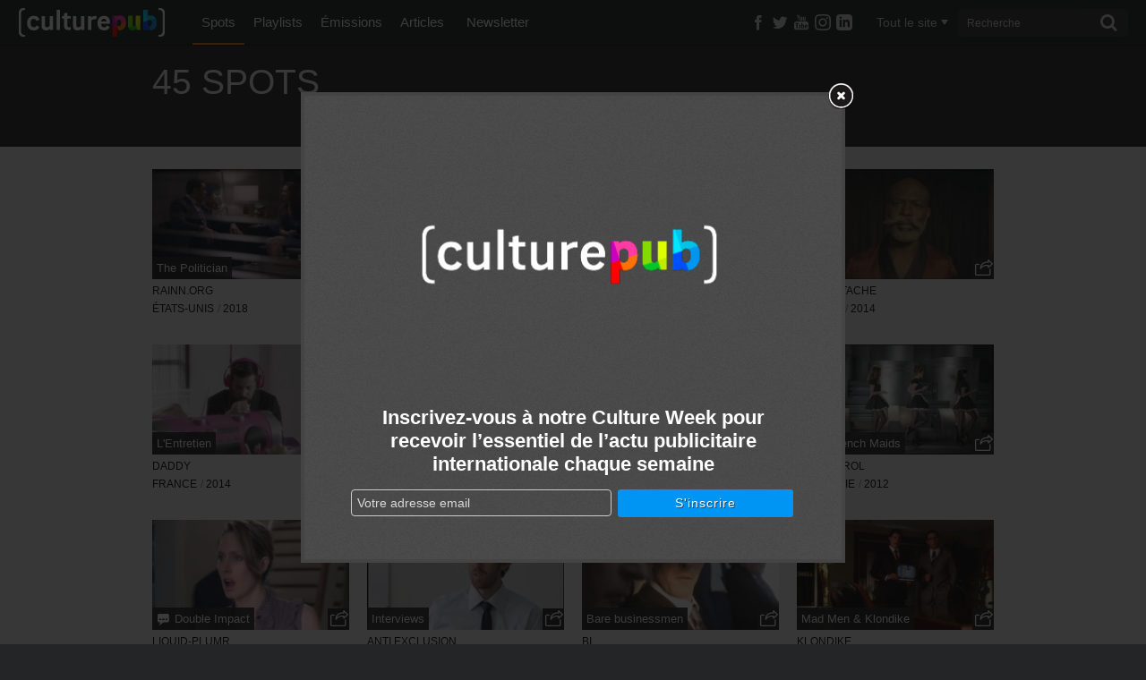

--- FILE ---
content_type: text/html; charset=UTF-8
request_url: http://www.culturepub.fr/tags/entretien/
body_size: 25189
content:
<!DOCTYPE html> <!--[if lt IE 7]><html class="no-js lt-ie9 lt-ie8 lt-ie7" lang="fr-FR" prefix="og: http://ogp.me/ns# fb: http://ogp.me/ns/fb#"> <script src="/assets/js/lte-ie8.js"></script><![endif]--> <!--[if IE 7]><html class="no-js lt-ie9 lt-ie8" lang="fr-FR" prefix="og: http://ogp.me/ns# fb: http://ogp.me/ns/fb#"> <script src="/assets/js/lte-ie8.js"></script><![endif]--> <!--[if IE 8]><html class="no-js lt-ie9" lang="fr-FR" prefix="og: http://ogp.me/ns# fb: http://ogp.me/ns/fb#"> <script src="/assets/js/lte-ie8.js"></script><![endif]--> <!--[if IE 9]><html class="ie9 lt-ie10" lang="fr-FR" prefix="og: http://ogp.me/ns# fb: http://ogp.me/ns/fb#"> <![endif]--> <!--[if IE 11]><html class="ie11" lang="fr-FR" prefix="og: http://ogp.me/ns# fb: http://ogp.me/ns/fb#"> <![endif]--> <!--[if gt IE 8]><!--><html class="no-js" lang="fr-FR" prefix="og: http://ogp.me/ns# fb: http://ogp.me/ns/fb#"> <!--<![endif]--><head><meta charset="utf-8"><link rel="shortcut icon" href="http://static.culturepub.fr/assets/favicon.ico" type="image/x-icon" /><title>Entretien Archives - Culture Pub</title><meta name="viewport" content="width=device-width, initial-scale=1.0, maximum-scale=1"><meta name="apple-mobile-web-app-capable" content="yes"><meta name="apple-mobile-web-app-status-bar-style" content="blue"><meta name="apple-touch-fullscreen" content="yes"><meta property="fb:pages" content="14293154969" /><link rel="canonical" href="http://www.culturepub.fr/tags/entretien/" /><link rel="next" href="http://www.culturepub.fr/tags/entretien/page/2/" /><meta property="og:locale" content="fr_FR" /><meta property="og:title" content="Entretien Archives - Culture Pub" /><meta property="og:url" content="http://www.culturepub.fr/tags/entretien/" /><meta property="og:site_name" content="Culture Pub" /><meta property="fb:app_id" content="311030965958609" /><meta property="og:image" content="http://www.culturepub.fr/assets/2014/01/culturepub.jpg" /><meta name="twitter:card" content="summary_large_image" /><meta name="twitter:title" content="Entretien Archives - Culture Pub" /><meta name="twitter:site" content="@culturepub" /><meta name="twitter:image" content="http://www.culturepub.fr/assets/2014/01/culturepub.jpg" /><link rel='dns-prefetch' href='//ajax.googleapis.com' /><link rel='dns-prefetch' href='//s.w.org' /><link rel='dns-prefetch' href='//static.culturepub.fr' />  <script type="text/javascript" data-cfasync="false">var mi_version         = '7.10.1';
	var mi_track_user      = true;
	var mi_no_track_reason = '';
	
	var disableStr = 'ga-disable-UA-143168323-1';

	/* Function to detect opted out users */
	function __gaTrackerIsOptedOut() {
		return document.cookie.indexOf(disableStr + '=true') > -1;
	}

	/* Disable tracking if the opt-out cookie exists. */
	if ( __gaTrackerIsOptedOut() ) {
		window[disableStr] = true;
	}

	/* Opt-out function */
	function __gaTrackerOptout() {
	  document.cookie = disableStr + '=true; expires=Thu, 31 Dec 2099 23:59:59 UTC; path=/';
	  window[disableStr] = true;
	}
	
	if ( mi_track_user ) {
		(function(i,s,o,g,r,a,m){i['GoogleAnalyticsObject']=r;i[r]=i[r]||function(){
			(i[r].q=i[r].q||[]).push(arguments)},i[r].l=1*new Date();a=s.createElement(o),
			m=s.getElementsByTagName(o)[0];a.async=1;a.src=g;m.parentNode.insertBefore(a,m)
		})(window,document,'script','//www.google-analytics.com/analytics.js','__gaTracker');

		__gaTracker('create', 'UA-143168323-1', 'auto');
		__gaTracker('set', 'forceSSL', true);
		__gaTracker('require', 'displayfeatures');
		__gaTracker('send','pageview');
	} else {
		console.log( "" );
		(function() {
			/* https://developers.google.com/analytics/devguides/collection/analyticsjs/ */
			var noopfn = function() {
				return null;
			};
			var noopnullfn = function() {
				return null;
			};
			var Tracker = function() {
				return null;
			};
			var p = Tracker.prototype;
			p.get = noopfn;
			p.set = noopfn;
			p.send = noopfn;
			var __gaTracker = function() {
				var len = arguments.length;
				if ( len === 0 ) {
					return;
				}
				var f = arguments[len-1];
				if ( typeof f !== 'object' || f === null || typeof f.hitCallback !== 'function' ) {
					console.log( 'Not running function __gaTracker(' + arguments[0] + " ....) because you are not being tracked. " + mi_no_track_reason );
					return;
				}
				try {
					f.hitCallback();
				} catch (ex) {

				}
			};
			__gaTracker.create = function() {
				return new Tracker();
			};
			__gaTracker.getByName = noopnullfn;
			__gaTracker.getAll = function() {
				return [];
			};
			__gaTracker.remove = noopfn;
			window['__gaTracker'] = __gaTracker;
					})();
		}</script>  <script type="text/javascript">window._wpemojiSettings = {"baseUrl":"https:\/\/s.w.org\/images\/core\/emoji\/12.0.0-1\/72x72\/","ext":".png","svgUrl":"https:\/\/s.w.org\/images\/core\/emoji\/12.0.0-1\/svg\/","svgExt":".svg","source":{"concatemoji":"\/wp-includes\/js\/wp-emoji-release.min.js?ver=5.3"}};
			!function(e,a,t){var r,n,o,i,p=a.createElement("canvas"),s=p.getContext&&p.getContext("2d");function c(e,t){var a=String.fromCharCode;s.clearRect(0,0,p.width,p.height),s.fillText(a.apply(this,e),0,0);var r=p.toDataURL();return s.clearRect(0,0,p.width,p.height),s.fillText(a.apply(this,t),0,0),r===p.toDataURL()}function l(e){if(!s||!s.fillText)return!1;switch(s.textBaseline="top",s.font="600 32px Arial",e){case"flag":return!c([127987,65039,8205,9895,65039],[127987,65039,8203,9895,65039])&&(!c([55356,56826,55356,56819],[55356,56826,8203,55356,56819])&&!c([55356,57332,56128,56423,56128,56418,56128,56421,56128,56430,56128,56423,56128,56447],[55356,57332,8203,56128,56423,8203,56128,56418,8203,56128,56421,8203,56128,56430,8203,56128,56423,8203,56128,56447]));case"emoji":return!c([55357,56424,55356,57342,8205,55358,56605,8205,55357,56424,55356,57340],[55357,56424,55356,57342,8203,55358,56605,8203,55357,56424,55356,57340])}return!1}function d(e){var t=a.createElement("script");t.src=e,t.defer=t.type="text/javascript",a.getElementsByTagName("head")[0].appendChild(t)}for(i=Array("flag","emoji"),t.supports={everything:!0,everythingExceptFlag:!0},o=0;o<i.length;o++)t.supports[i[o]]=l(i[o]),t.supports.everything=t.supports.everything&&t.supports[i[o]],"flag"!==i[o]&&(t.supports.everythingExceptFlag=t.supports.everythingExceptFlag&&t.supports[i[o]]);t.supports.everythingExceptFlag=t.supports.everythingExceptFlag&&!t.supports.flag,t.DOMReady=!1,t.readyCallback=function(){t.DOMReady=!0},t.supports.everything||(n=function(){t.readyCallback()},a.addEventListener?(a.addEventListener("DOMContentLoaded",n,!1),e.addEventListener("load",n,!1)):(e.attachEvent("onload",n),a.attachEvent("onreadystatechange",function(){"complete"===a.readyState&&t.readyCallback()})),(r=t.source||{}).concatemoji?d(r.concatemoji):r.wpemoji&&r.twemoji&&(d(r.twemoji),d(r.wpemoji)))}(window,document,window._wpemojiSettings);</script> <style type="text/css">img.wp-smiley,img.emoji{display:inline !important;border:none !important;box-shadow:none !important;height:1em !important;width:1em !important;margin:0
.07em !important;vertical-align:-0.1em !important;background:none !important;padding:0
!important}</style><link rel="stylesheet" href="/plugins/culturepub-newsletter/css/culturepub-newsletter.css?ver=1.2"><link rel="stylesheet" href="/wp-includes/css/dist/block-library/style.min.css?ver=5.3"><link rel="stylesheet" href="/assets/css/app.min.css?ver=6.1"> <script type='text/javascript'>/*  */
var monsterinsights_frontend = {"js_events_tracking":"true","download_extensions":"doc,pdf,ppt,zip,xls,docx,pptx,xlsx","inbound_paths":"[{\"path\":\"\\\/go\\\/\",\"label\":\"affiliate\"},{\"path\":\"\\\/recommend\\\/\",\"label\":\"affiliate\"}]","home_url":"http:\/\/www.culturepub.fr","hash_tracking":"false"};
/*  */</script> <script type='text/javascript' src='/plugins/google-analytics-for-wordpress/assets/js/frontend.min.js?ver=7.10.1'></script> <script type='text/javascript' src='//ajax.googleapis.com/ajax/libs/jquery/1.9.1/jquery.min.js'></script> <link rel='https://api.w.org/' href='http://www.culturepub.fr/wp-json/' /><style type="text/css" media="screen">.g{margin:0px;padding:0px;overflow:hidden;line-height:1;zoom:1}.g
img{height:auto}.g-col{position:relative;float:left}.g-col:first-child{margin-left:0}.g-col:last-child{margin-right:0}@media only screen and (max-width: 480px){.g-col,.g-dyn,.g-single{width:100%;margin-left:0;margin-right:0}}</style><link rel="alternate" type="application/rss+xml" title="Culture Pub Feed" href="http://www.culturepub.fr/feed/"></head><body class="archive tax-tags term-entretien term-2210 cpt-spots"><!--[if lt IE 8]><p class="chromeframe">Votre navigateur est <em>obsolète!</em> <a href="http://browsehappy.com/">Essayez un autre navigateur</a> pour une meilleure expérience sur culturepub.fr.</p><![endif]--> <!--[if IE 8]><p class="chromeframe affix">Votre navigateur est <em>obsolète!</em> <a href="http://browsehappy.com/">Essayez un autre navigateur</a> pour une meilleure expérience sur culturepub.fr.</p><![endif]--><nav class="nav-main-mobil visible-tablet visible-phone" id="nav-main-mobil" role="navigation"><ul id="menu-primary-navigation" class="nav"><li class="dropdown menu-spots active"><a class="dropdown-toggle" data-toggle="dropdown" data-target="#" href="/videos/">Spots <b class="caret"></b></a><ul class="dropdown-menu"><li class="menu-tous-les-spots"><a href="/videos/">Tous les spots</a></li><li class="menu-les-spots-en-vost"><a href="/vost/true/">Les spots en VOST</a></li><li class="menu-les-immanquables"><a href="/etiquettes/best-of/">Les immanquables</a></li><li class="menu-les-plus-partages"><a href="/videos/?orderby=shares&#038;order=desc">Les plus partagés</a></li><li class="menu-les-plus-vus"><a href="/videos/?orderby=views&#038;order=desc">Les plus vus</a></li></ul></li><li class="dropdown menu-playlists"><a class="dropdown-toggle" data-toggle="dropdown" data-target="#" href="/playlists/">Playlists <b class="caret"></b></a><ul class="dropdown-menu"><li class="menu-toutes-les-playlists"><a href="/playlists/">Toutes les playlists</a></li><li class="menu-les-plus-likees"><a href="/playlists/?orderby=likes&#038;order=desc">Les plus likées</a></li><li class="menu-les-plus-vues"><a href="/playlists/?orderby=views&#038;order=desc">Les plus vues</a></li></ul></li><li class="dropdown menu-emissions"><a class="dropdown-toggle" data-toggle="dropdown" data-target="#" href="/emissions/">Émissions <b class="caret"></b></a><ul class="dropdown-menu"><li class="menu-toutes-les-emissions"><a href="/emissions/">Toutes les Émissions</a></li><li class="menu-culture-week"><a href="/emission/culture-week/">Culture Week</a></li><li class="menu-langues-de-pub"><a href="//www.culturepub.fr/emission/langues-de-pub/">Langues de pub</a></li><li class="menu-culturepub"><a href="/emission/culturepub/">Culturepub</a></li><li class="menu-badoumba"><a href="/emission/badoumba/">Badoumba</a></li><li class="menu-la-journee-mondiale"><a href="/emission/la-journee-mondiale/">La journée mondiale</a></li><li class="menu-chapitres"><a href="/chapitres/">Chapitres</a></li></ul></li><li class="dropdown menu-articles"><a class="dropdown-toggle" data-toggle="dropdown" data-target="#" href="/articles">Articles <b class="caret"></b></a><ul class="dropdown-menu"><li class="menu-tous-les-articles"><a href="/articles">Tous les articles</a></li><li class="menu-planete-pub"><a href="/categorie/planete-pub/">Planète Pub</a></li><li class="menu-culture-print"><a href="/categorie/culture-print/">Culture Print</a></li><li class="menu-langue-de-pub"><a href="/categorie/billet-dhumeur/">Langue de pub</a></li><li class="menu-retro"><a href="/categorie/retro/">Rétro</a></li><li class="menu-pub-story"><a href="/categorie/pub-story/">Pub Story</a></li><li class="menu-culture-week"><a href="/categorie/culture-week">Culture Week</a></li></ul></li><li class="menu-newsletter"><a href="/newsletter/">Newsletter</a></li></ul></nav><div id="panel"> <header class="banner navbar navbar-static-top" role="banner"><div class="navbar-inner-container" id="triggerRespond" data-spy="affix" data-offset-top="0"><div class="navbar-inner"><div class="container search-container"> <a href="#menu" class="menu-trigger"><span class="icon-list"></span></a><div class="logo-small"> <a class="brand" href="http://www.culturepub.fr/"></a></div> <nav class="nav-main nav-collapse" role="navigation"><ul id="menu-primary-navigation-1" class="nav"><li class="dropdown menu-spots active"><a class="dropdown-toggle" data-toggle="dropdown" data-target="#" href="/videos/">Spots <b class="caret"></b></a><ul class="dropdown-menu"><li class="menu-tous-les-spots"><a href="/videos/">Tous les spots</a></li><li class="menu-les-spots-en-vost"><a href="/vost/true/">Les spots en VOST</a></li><li class="menu-les-immanquables"><a href="/etiquettes/best-of/">Les immanquables</a></li><li class="menu-les-plus-partages"><a href="/videos/?orderby=shares&#038;order=desc">Les plus partagés</a></li><li class="menu-les-plus-vus"><a href="/videos/?orderby=views&#038;order=desc">Les plus vus</a></li></ul></li><li class="dropdown menu-playlists"><a class="dropdown-toggle" data-toggle="dropdown" data-target="#" href="/playlists/">Playlists <b class="caret"></b></a><ul class="dropdown-menu"><li class="menu-toutes-les-playlists"><a href="/playlists/">Toutes les playlists</a></li><li class="menu-les-plus-likees"><a href="/playlists/?orderby=likes&#038;order=desc">Les plus likées</a></li><li class="menu-les-plus-vues"><a href="/playlists/?orderby=views&#038;order=desc">Les plus vues</a></li></ul></li><li class="dropdown menu-emissions"><a class="dropdown-toggle" data-toggle="dropdown" data-target="#" href="/emissions/">Émissions <b class="caret"></b></a><ul class="dropdown-menu"><li class="menu-toutes-les-emissions"><a href="/emissions/">Toutes les Émissions</a></li><li class="menu-culture-week"><a href="/emission/culture-week/">Culture Week</a></li><li class="menu-langues-de-pub"><a href="//www.culturepub.fr/emission/langues-de-pub/">Langues de pub</a></li><li class="menu-culturepub"><a href="/emission/culturepub/">Culturepub</a></li><li class="menu-badoumba"><a href="/emission/badoumba/">Badoumba</a></li><li class="menu-la-journee-mondiale"><a href="/emission/la-journee-mondiale/">La journée mondiale</a></li><li class="menu-chapitres"><a href="/chapitres/">Chapitres</a></li></ul></li><li class="dropdown menu-articles"><a class="dropdown-toggle" data-toggle="dropdown" data-target="#" href="/articles">Articles <b class="caret"></b></a><ul class="dropdown-menu"><li class="menu-tous-les-articles"><a href="/articles">Tous les articles</a></li><li class="menu-planete-pub"><a href="/categorie/planete-pub/">Planète Pub</a></li><li class="menu-culture-print"><a href="/categorie/culture-print/">Culture Print</a></li><li class="menu-langue-de-pub"><a href="/categorie/billet-dhumeur/">Langue de pub</a></li><li class="menu-retro"><a href="/categorie/retro/">Rétro</a></li><li class="menu-pub-story"><a href="/categorie/pub-story/">Pub Story</a></li><li class="menu-culture-week"><a href="/categorie/culture-week">Culture Week</a></li></ul></li><li class="menu-newsletter"><a href="/newsletter/">Newsletter</a></li></ul> </nav><div class="socialize-small"><div class="socialize"><ul class="social-list"><li class="dropdown"> <a class="social-butons" href="https://www.facebook.com/culturepubofficiel" target="_blank" ><span class="icon-facebook"></span></a></li><li class="dropdown"> <a class="social-butons" href="https://twitter.com/culturepub" target="_blank" ><span class="icon-twitter"></span></a></li><li class="dropdown"> <a class="social-butons" href="https://www.youtube.com/channel/UCmb1G9wtkTW55TEcyocn91g" target="_blank" ><span class="icon-youtube3"></span></a></li><li class="dropdown"> <a class="social-butons" href="https://www.instagram.com/culturepub_officiel/" target="_blank" > <span class="icon-instagram"> <svg xmlns="http://www.w3.org/2000/svg" width="18" height="18" viewBox="0 0 24 24"><path d="M12 2.163c3.204 0 3.584.012 4.85.07 3.252.148 4.771 1.691 4.919 4.919.058 1.265.069 1.645.069 4.849 0 3.205-.012 3.584-.069 4.849-.149 3.225-1.664 4.771-4.919 4.919-1.266.058-1.644.07-4.85.07-3.204 0-3.584-.012-4.849-.07-3.26-.149-4.771-1.699-4.919-4.92-.058-1.265-.07-1.644-.07-4.849 0-3.204.013-3.583.07-4.849.149-3.227 1.664-4.771 4.919-4.919 1.266-.057 1.645-.069 4.849-.069zm0-2.163c-3.259 0-3.667.014-4.947.072-4.358.2-6.78 2.618-6.98 6.98-.059 1.281-.073 1.689-.073 4.948 0 3.259.014 3.668.072 4.948.2 4.358 2.618 6.78 6.98 6.98 1.281.058 1.689.072 4.948.072 3.259 0 3.668-.014 4.948-.072 4.354-.2 6.782-2.618 6.979-6.98.059-1.28.073-1.689.073-4.948 0-3.259-.014-3.667-.072-4.947-.196-4.354-2.617-6.78-6.979-6.98-1.281-.059-1.69-.073-4.949-.073zm0 5.838c-3.403 0-6.162 2.759-6.162 6.162s2.759 6.163 6.162 6.163 6.162-2.759 6.162-6.163c0-3.403-2.759-6.162-6.162-6.162zm0 10.162c-2.209 0-4-1.79-4-4 0-2.209 1.791-4 4-4s4 1.791 4 4c0 2.21-1.791 4-4 4zm6.406-11.845c-.796 0-1.441.645-1.441 1.44s.645 1.44 1.441 1.44c.795 0 1.439-.645 1.439-1.44s-.644-1.44-1.439-1.44z" fill="currentColor"/></svg> </span> </a></li><li class="dropdown"> <a class="social-butons" href="https://www.linkedin.com/company/en-mode-culture-culture-pub/" target="_blank" > <span class="icon-linkedin"> <svg xmlns="http://www.w3.org/2000/svg" width="18" height="18" viewBox="0 0 24 24"><path d="M19 0h-14c-2.761 0-5 2.239-5 5v14c0 2.761 2.239 5 5 5h14c2.762 0 5-2.239 5-5v-14c0-2.761-2.238-5-5-5zm-11 19h-3v-11h3v11zm-1.5-12.268c-.966 0-1.75-.79-1.75-1.764s.784-1.764 1.75-1.764 1.75.79 1.75 1.764-.783 1.764-1.75 1.764zm13.5 12.268h-3v-5.604c0-3.368-4-3.113-4 0v5.604h-3v-11h3v1.765c1.396-2.586 7-2.777 7 2.476v6.759z" fill="currentColor"/></svg> </span> </a></li></ul></div><div class="recherche top"> <a href="#" class="visible-phone trigger"><span class="icon-search"></span></a> <a href="#"class="hidden cancel"><span class="icon-cancel"></span></a><div class="filtermenu visible-tablet visible-desktop"> <select type="hidden" form="searchform" class="searchfilter hide"><option value="">Tout le site</option><option value="spots">Spots</option><option value="emissions">Émissions</option><option value="playlists">Playlists</option><option value="post">Actus</option> </select> <a href="#" class="dropdown-toggle" data-toggle="dropdown"><span class="filtertxt">Tout le site</span><span class="caret"></span></a><ul class="dropdown-menu filters"><li data-option-value="tout" class="selected">Tout le site</li><li data-option-value="spots">Spots</li><li data-option-value="emissions">Émissions</li><li data-option-value="playlists">Playlists</li><li data-option-value="post">Actus</li></ul></div><form class="form-search visible-tablet visible-desktop" role="search" method="get" id="searchform" name="searchform" action="http://www.culturepub.fr/"> <label class="hide" for="s">Rechercher pour :</label> <input type="search" value="" name="s" id="s" class="search-query" placeholder="Recherche"> <button type="submit" class="searchsubmit"><span class="icon-search"></span></button></form></div></div></div></div></div> </header><div id="panel-container"><div class="sous-header"><div class="sousnav-container" data-spy="affix" data-offset-top="0"><div class="sousnav spots-list"><div class="container"><div class="spots-count span12"><div class="count span12"><h1>45 spots</h1><h2></h2></div></div><div class="filtres-container"><div id="loadfiltres"> <script type="text/javascript">jQuery(document).ready(function($) {	
					url_action = 'http://www.culturepub.fr/wp-admin/admin-ajax.php';
					jQuery.post(
					url_action, 
					{
					    'action': 'load_filtres_spots',
					    'URL': '/tags/entretien/',
					    'QUERY': '',
					    'GET': '[]',
					    'reset_url': '',
					    'query_marque': '',
					    'query_pays': '',
					    'query_annees': '',
					    'query_themes': '',
					    'query_secteurs': '',
					    'query_etiquettes': '',
					    'query_vost': '',
					    'query_agences': '',
					    'query_produits': '',
					    'query_annonceurs': '',
					    'query_productions': '',
					    'query_realisateurs': '',
					    'query_tags': 'entretien'
					},
					function(response){
							
					    $('#loadfiltres').replaceWith(response);
					    $("[rel='tooltip']").tooltip();
					    $(".filtres-container").addClass("loaded");
					}
					);  
					return false;
				});</script> </div></div></div></div></div></div><div id='icegram_shortcode_0'  data-campaigns="52267"  class='ig_shortcode_container' ></div><div class="wrap testclass9 container" role="document" rel="NULL
"><div class="content row"><div class="main span12" role="main"><div class="main-spots infinite"> <article class="spots-list post-62900 spots type-spots status-publish has-post-thumbnail hentry marques-rainn-org produits-thats-harassment pays-etats-unis annees-54568 themes-grandes-causes-toujours secteur-grandes-causes tags-abus-de-pouvoir tags-caresse tags-entretien tags-harcelement tags-harcelement-sexuel tags-interview tags-journaliste tags-politicien tags-star tags-travail annonceurs-ad-council etiquettes-61-publication-ok"> <header> <a class="featimg 62900" href="/videos/rainn-org-that-s-harassment-the-politician/" title="Rainn.org&#160;: The Politician"> <img width="236" height="132" src="http://www.culturepub.fr/assets/unveil.jpg" data-src="http://static.culturepub.fr/assets/2018/01/poster-29128-that-s-harassment-the-politician-236x132.jpg" class="unveil" alt="poster-29128-that-s-harassment-the-politician-236x132"> </a><div class="entry-meta"><h2 class="entry-title"> <a href="/videos/rainn-org-that-s-harassment-the-politician/" title="Rainn.org&#160;: The Politician"> The Politician</a></h2></div> <a href="/videos/rainn-org-that-s-harassment-the-politician/" title="Rainn.org&#160;: The Politician"><div class="play-button"><span class="icon-arrow-right"></span><span class="play-bg"></span></div> </a> <script type="text/javascript">$(document).ready(function($){
	$(".share").ready(function(){
	  var Url = 'http://www.culturepub.fr/videos/rainn-org-that-s-harassment-the-politician/';
	  $.sharedCount(Url, function(data) {
	    	var Twitter_count = data.Twitter;
	    	document.getElementById("Twitter_counter").innerHTML=$.number(Twitter_count, 0, ',', ' ');

	    	var Facebook_count = data.Facebook.total_count;
	    	document.getElementById("Facebook_counter").innerHTML=$.number(Facebook_count, 0, ',', ' ');

	    	var Google_count = data.GooglePlusOne;
	    	document.getElementById("Google_counter").innerHTML=$.number(Google_count, 0, ',', ' ');

	    	var Pinterest_count = data.Pinterest;
	    	document.getElementById("Pinterest_counter").innerHTML=$.number(Pinterest_count, 0, ',', ' ');

	    	var new_totalshares = Twitter_count + Facebook_count + Google_count + Pinterest_count;
	    	document.getElementById("Total_counter").innerHTML=$.number(new_totalshares, 0, ',', ' ');
	    	//alert(new_totalshares);

	        url_response = 'http://www.culturepub.fr/wp-admin/admin-ajax.php';
			  jQuery.post(
			    url_response,
			    {
			        'action': 'post_shares',
					'postid': '62900',
					't_shares': Twitter_count,
					'f_shares': Facebook_count,
					'g_shares': Google_count,
					'p_shares': Pinterest_count,
					'shares': new_totalshares
			    }
			   );
	  });
	});

  });</script> <div class="share dropdown sharer"> <a class="dropdown-toggle" href="#" id="sharer" role="button" data-toggle="dropdown" data-target="#"><p>Partager</p> <span class="icon-export"></span><span id="Total_counter"></span> </a><ul class="dropdown-menu" role="menu" aria-labelledby="sharer"><li class="share-fb"> <a href="https://www.facebook.com/sharer/sharer.php?u=http%3A%2F%2Fwww.culturepub.fr%2Fvideos%2Frainn-org-that-s-harassment-the-politician%2F" rel="nofollow" title="Partager sur Facebook" target="_blank"
onclick="window.open(this.href, 'feedDialog', 'width=800,height=290,left=0,top=0');return false;"> <span class="icon-facebook"></span>Facebook<span class="count" id="Facebook_counter"></span> </a></li><li class="share-twitter"> <a href="https://twitter.com/intent/tweet?text=Rainn.org+%3A+The+Politician&url=http%3A%2F%2Fwww.culturepub.fr%2Fvideos%2Frainn-org-that-s-harassment-the-politician%2F&via=culturepub" target="_blank" title="Partager sur Twitter"><span class="icon-twitter"></span>Twitter<span class="count" id="Twitter_counter"></span></a></li><li class="share-google"> <a href="https://plus.google.com/share?url=http%3A%2F%2Fwww.culturepub.fr%2Fvideos%2Frainn-org-that-s-harassment-the-politician%2F" target="_blank" title="Partager sur Google+" target="_blank"
onclick="window.open(this.href, '', 'status=no,resizable=yes,scrollbars=yes,personalbar=no,directories=no,location=no,toolbar=no,menubar=no,width=510,height=380,left=0,top=0');return false;"> <span class="icon-google-plus"></span>Google+<span class="count" id="Google_counter"></span> </a></li><li class="share-pinterest"> <a href="http://pinterest.com/pin/create/button/?url=http%3A%2F%2Fwww.culturepub.fr%2Fvideos%2Frainn-org-that-s-harassment-the-politician%2F&media=http%3A%2F%2Fstatic.culturepub.fr%2Fassets%2F2018%2F01%2Fposter-29128-that-s-harassment-the-politician-458x306.jpg&description=Rainn.org+%3A+The+Politician+-+Quand une situation simple en apparence dérive en harcèlement sexuel&#8230; Il n&rsquo;y a qu&rsquo;un geste, il n&rsquo;y ...+%2F%2F+%C3%A0+lire+sur+culturepub.fr+%2F%2F+http%3A%2F%2Fwww.culturepub.fr%2Fvideos%2Frainn-org-that-s-harassment-the-politician%2F" class="pinimg" target="_blank" title="&Eacute;pinglez-nous sur Pinterest" onclick="window.open(this.href, '_pinIt', 'status=no,resizable=yes,scrollbars=yes,personalbar=no,directories=no,location=no,toolbar=no,menubar=no,width=800,height=290,left=0,top=0');return false;"><span class="icon-pinterest"></span>Pinterest<span class="count" id="Pinterest_counter"></span></a></li><li class="share-link"><form method="get" id="link-form" action="http://www.culturepub.fr/"> <span class="icon-link"></span> <label class="hide" for="s">Link</label> <input type="text" value="http://www.culturepub.fr/?p=62900" name="l" id="l" class="link"></form></li></ul></div> </header><div class="entry-meta"><h4 class="entry-brand"> <a href="http://www.culturepub.fr/marques/rainn-org/" class="spot-brand" rel="tag"  title="Rainn.org">Rainn.org</a><br><a href="http://www.culturepub.fr/pays/etats-unis/" class="spot-pays" rel="tag"  title="États-unis">États-unis</a><div class="sep-brand-pays">/</div><a href="http://www.culturepub.fr/annees/2018/" class="annees" rel="tag"  title="2018"><span class="icon-time"></span>2018</a></h4></div> </article> <article class="spots-list post-62452 spots type-spots status-publish has-post-thumbnail hentry marques-teds-brain-science-products produits-teds-pain-cream pays-etats-unis annees-49998 themes-inclassables-et-incontournables secteur-sante tags-autoderision tags-branding tags-creme tags-entretien tags-histoire-vraie tags-humour tags-image-de-marque tags-interview tags-jalousie tags-marketing tags-marque agences-kickstand productions-charlieuniformtango realisateurs-lan-freeman etiquettes-61-publication-ok"> <header> <a class="featimg 62452" href="/videos/teds-brain-science-products-teds-pain-cream-my-name-is-greg-2/" title="Ted’s Brain Science Products&#160;: My name is Greg"> <img width="236" height="132" src="http://www.culturepub.fr/assets/unveil.jpg" data-src="http://static.culturepub.fr/assets/2017/12/poster-29006-teds-brain-science-products-teds-pain-cream-my-name-is-greg-236x132.jpg" class="unveil" alt="poster-29006-teds-brain-science-products-teds-pain-cream-my-name-is-greg-236x132"> </a><div class="entry-meta"><h2 class="entry-title"> <a href="/videos/teds-brain-science-products-teds-pain-cream-my-name-is-greg-2/" title="Ted’s Brain Science Products&#160;: My name is Greg"> My name is Greg</a></h2></div> <a href="/videos/teds-brain-science-products-teds-pain-cream-my-name-is-greg-2/" title="Ted’s Brain Science Products&#160;: My name is Greg"><div class="play-button"><span class="icon-arrow-right"></span><span class="play-bg"></span></div> </a> <script type="text/javascript">$(document).ready(function($){
	$(".share").ready(function(){
	  var Url = 'http://www.culturepub.fr/videos/teds-brain-science-products-teds-pain-cream-my-name-is-greg-2/';
	  $.sharedCount(Url, function(data) {
	    	var Twitter_count = data.Twitter;
	    	document.getElementById("Twitter_counter").innerHTML=$.number(Twitter_count, 0, ',', ' ');

	    	var Facebook_count = data.Facebook.total_count;
	    	document.getElementById("Facebook_counter").innerHTML=$.number(Facebook_count, 0, ',', ' ');

	    	var Google_count = data.GooglePlusOne;
	    	document.getElementById("Google_counter").innerHTML=$.number(Google_count, 0, ',', ' ');

	    	var Pinterest_count = data.Pinterest;
	    	document.getElementById("Pinterest_counter").innerHTML=$.number(Pinterest_count, 0, ',', ' ');

	    	var new_totalshares = Twitter_count + Facebook_count + Google_count + Pinterest_count;
	    	document.getElementById("Total_counter").innerHTML=$.number(new_totalshares, 0, ',', ' ');
	    	//alert(new_totalshares);

	        url_response = 'http://www.culturepub.fr/wp-admin/admin-ajax.php';
			  jQuery.post(
			    url_response,
			    {
			        'action': 'post_shares',
					'postid': '62452',
					't_shares': Twitter_count,
					'f_shares': Facebook_count,
					'g_shares': Google_count,
					'p_shares': Pinterest_count,
					'shares': new_totalshares
			    }
			   );
	  });
	});

  });</script> <div class="share dropdown sharer"> <a class="dropdown-toggle" href="#" id="sharer" role="button" data-toggle="dropdown" data-target="#"><p>Partager</p> <span class="icon-export"></span><span id="Total_counter"></span> </a><ul class="dropdown-menu" role="menu" aria-labelledby="sharer"><li class="share-fb"> <a href="https://www.facebook.com/sharer/sharer.php?u=http%3A%2F%2Fwww.culturepub.fr%2Fvideos%2Fteds-brain-science-products-teds-pain-cream-my-name-is-greg-2%2F" rel="nofollow" title="Partager sur Facebook" target="_blank"
onclick="window.open(this.href, 'feedDialog', 'width=800,height=290,left=0,top=0');return false;"> <span class="icon-facebook"></span>Facebook<span class="count" id="Facebook_counter"></span> </a></li><li class="share-twitter"> <a href="https://twitter.com/intent/tweet?text=Ted%E2%80%99s+Brain+Science+Products+%3A+My+name+is+Greg&url=http%3A%2F%2Fwww.culturepub.fr%2Fvideos%2Fteds-brain-science-products-teds-pain-cream-my-name-is-greg-2%2F&via=culturepub" target="_blank" title="Partager sur Twitter"><span class="icon-twitter"></span>Twitter<span class="count" id="Twitter_counter"></span></a></li><li class="share-google"> <a href="https://plus.google.com/share?url=http%3A%2F%2Fwww.culturepub.fr%2Fvideos%2Fteds-brain-science-products-teds-pain-cream-my-name-is-greg-2%2F" target="_blank" title="Partager sur Google+" target="_blank"
onclick="window.open(this.href, '', 'status=no,resizable=yes,scrollbars=yes,personalbar=no,directories=no,location=no,toolbar=no,menubar=no,width=510,height=380,left=0,top=0');return false;"> <span class="icon-google-plus"></span>Google+<span class="count" id="Google_counter"></span> </a></li><li class="share-pinterest"> <a href="http://pinterest.com/pin/create/button/?url=http%3A%2F%2Fwww.culturepub.fr%2Fvideos%2Fteds-brain-science-products-teds-pain-cream-my-name-is-greg-2%2F&media=http%3A%2F%2Fstatic.culturepub.fr%2Fassets%2F2017%2F12%2Fposter-29006-teds-brain-science-products-teds-pain-cream-my-name-is-greg-458x306.jpg&description=Ted%E2%80%99s+Brain+Science+Products+%3A+My+name+is+Greg+-+La pub pour la crème anti-douleur «&#160;Ted&rsquo;s pain cream&#160;» met en scène Greg, celui qui a co-conçu ...+%2F%2F+%C3%A0+lire+sur+culturepub.fr+%2F%2F+http%3A%2F%2Fwww.culturepub.fr%2Fvideos%2Fteds-brain-science-products-teds-pain-cream-my-name-is-greg-2%2F" class="pinimg" target="_blank" title="&Eacute;pinglez-nous sur Pinterest" onclick="window.open(this.href, '_pinIt', 'status=no,resizable=yes,scrollbars=yes,personalbar=no,directories=no,location=no,toolbar=no,menubar=no,width=800,height=290,left=0,top=0');return false;"><span class="icon-pinterest"></span>Pinterest<span class="count" id="Pinterest_counter"></span></a></li><li class="share-link"><form method="get" id="link-form" action="http://www.culturepub.fr/"> <span class="icon-link"></span> <label class="hide" for="s">Link</label> <input type="text" value="http://www.culturepub.fr/?p=62452" name="l" id="l" class="link"></form></li></ul></div> </header><div class="entry-meta"><h4 class="entry-brand"> <a href="http://www.culturepub.fr/marques/teds-brain-science-products/" class="spot-brand" rel="tag"  title="Ted’s Brain Science Products">Ted’s Brain Science Products</a><br><a href="http://www.culturepub.fr/pays/etats-unis/" class="spot-pays" rel="tag"  title="États-unis">États-unis</a><div class="sep-brand-pays">/</div><a href="http://www.culturepub.fr/annees/2017/" class="annees" rel="tag"  title="2017"><span class="icon-time"></span>2017</a></h4></div> </article> <article class="spots-list post-61746 spots type-spots status-publish has-post-thumbnail hentry marques-beyondblue pays-australie annees-49998 themes-la-vie-au-travail secteur-sante tags-anxiete tags-boss tags-employe-de-bureau tags-entretien tags-fausse-piste tags-licenciement tags-patron tags-reunion tags-stress tags-travail agences-clemenger-bbdo-melbourne productions-exit-films realisateurs-glendyn-ivin etiquettes-61-publication-ok"> <header> <a class="featimg 61746" href="/videos/beyondblue-know-when-anxiety-is-talking/" title="Beyondblue&#160;: Know when Anxiety is Talking"> <img width="236" height="132" src="http://www.culturepub.fr/assets/unveil.jpg" data-src="http://static.culturepub.fr/assets/2017/10/poster-28795-beyondblue-know-when-anxiety-is-talking-236x132.jpg" class="unveil" alt="poster-28795-beyondblue-know-when-anxiety-is-talking-236x132"> </a><div class="entry-meta"><h2 class="entry-title"> <a href="/videos/beyondblue-know-when-anxiety-is-talking/" title="Beyondblue&#160;: Know when Anxiety is Talking"> Know when Anxiety is Talking</a></h2></div> <a href="/videos/beyondblue-know-when-anxiety-is-talking/" title="Beyondblue&#160;: Know when Anxiety is Talking"><div class="play-button"><span class="icon-arrow-right"></span><span class="play-bg"></span></div> </a> <script type="text/javascript">$(document).ready(function($){
	$(".share").ready(function(){
	  var Url = 'http://www.culturepub.fr/videos/beyondblue-know-when-anxiety-is-talking/';
	  $.sharedCount(Url, function(data) {
	    	var Twitter_count = data.Twitter;
	    	document.getElementById("Twitter_counter").innerHTML=$.number(Twitter_count, 0, ',', ' ');

	    	var Facebook_count = data.Facebook.total_count;
	    	document.getElementById("Facebook_counter").innerHTML=$.number(Facebook_count, 0, ',', ' ');

	    	var Google_count = data.GooglePlusOne;
	    	document.getElementById("Google_counter").innerHTML=$.number(Google_count, 0, ',', ' ');

	    	var Pinterest_count = data.Pinterest;
	    	document.getElementById("Pinterest_counter").innerHTML=$.number(Pinterest_count, 0, ',', ' ');

	    	var new_totalshares = Twitter_count + Facebook_count + Google_count + Pinterest_count;
	    	document.getElementById("Total_counter").innerHTML=$.number(new_totalshares, 0, ',', ' ');
	    	//alert(new_totalshares);

	        url_response = 'http://www.culturepub.fr/wp-admin/admin-ajax.php';
			  jQuery.post(
			    url_response,
			    {
			        'action': 'post_shares',
					'postid': '61746',
					't_shares': Twitter_count,
					'f_shares': Facebook_count,
					'g_shares': Google_count,
					'p_shares': Pinterest_count,
					'shares': new_totalshares
			    }
			   );
	  });
	});

  });</script> <div class="share dropdown sharer"> <a class="dropdown-toggle" href="#" id="sharer" role="button" data-toggle="dropdown" data-target="#"><p>Partager</p> <span class="icon-export"></span><span id="Total_counter"></span> </a><ul class="dropdown-menu" role="menu" aria-labelledby="sharer"><li class="share-fb"> <a href="https://www.facebook.com/sharer/sharer.php?u=http%3A%2F%2Fwww.culturepub.fr%2Fvideos%2Fbeyondblue-know-when-anxiety-is-talking%2F" rel="nofollow" title="Partager sur Facebook" target="_blank"
onclick="window.open(this.href, 'feedDialog', 'width=800,height=290,left=0,top=0');return false;"> <span class="icon-facebook"></span>Facebook<span class="count" id="Facebook_counter"></span> </a></li><li class="share-twitter"> <a href="https://twitter.com/intent/tweet?text=Beyondblue+%3A+Know+when+Anxiety+is+Talking&url=http%3A%2F%2Fwww.culturepub.fr%2Fvideos%2Fbeyondblue-know-when-anxiety-is-talking%2F&via=culturepub" target="_blank" title="Partager sur Twitter"><span class="icon-twitter"></span>Twitter<span class="count" id="Twitter_counter"></span></a></li><li class="share-google"> <a href="https://plus.google.com/share?url=http%3A%2F%2Fwww.culturepub.fr%2Fvideos%2Fbeyondblue-know-when-anxiety-is-talking%2F" target="_blank" title="Partager sur Google+" target="_blank"
onclick="window.open(this.href, '', 'status=no,resizable=yes,scrollbars=yes,personalbar=no,directories=no,location=no,toolbar=no,menubar=no,width=510,height=380,left=0,top=0');return false;"> <span class="icon-google-plus"></span>Google+<span class="count" id="Google_counter"></span> </a></li><li class="share-pinterest"> <a href="http://pinterest.com/pin/create/button/?url=http%3A%2F%2Fwww.culturepub.fr%2Fvideos%2Fbeyondblue-know-when-anxiety-is-talking%2F&media=http%3A%2F%2Fstatic.culturepub.fr%2Fassets%2F2017%2F10%2Fposter-28795-beyondblue-know-when-anxiety-is-talking-458x306.jpg&description=Beyondblue+%3A+Know+when+Anxiety+is+Talking+-+Beyondblue est un organisme australien à but non lucratif qui vise à accroître la sensibilisation et améliorer ...+%2F%2F+%C3%A0+lire+sur+culturepub.fr+%2F%2F+http%3A%2F%2Fwww.culturepub.fr%2Fvideos%2Fbeyondblue-know-when-anxiety-is-talking%2F" class="pinimg" target="_blank" title="&Eacute;pinglez-nous sur Pinterest" onclick="window.open(this.href, '_pinIt', 'status=no,resizable=yes,scrollbars=yes,personalbar=no,directories=no,location=no,toolbar=no,menubar=no,width=800,height=290,left=0,top=0');return false;"><span class="icon-pinterest"></span>Pinterest<span class="count" id="Pinterest_counter"></span></a></li><li class="share-link"><form method="get" id="link-form" action="http://www.culturepub.fr/"> <span class="icon-link"></span> <label class="hide" for="s">Link</label> <input type="text" value="http://www.culturepub.fr/?p=61746" name="l" id="l" class="link"></form></li></ul></div> </header><div class="entry-meta"><h4 class="entry-brand"> <a href="http://www.culturepub.fr/marques/beyondblue/" class="spot-brand" rel="tag"  title="Beyondblue">Beyondblue</a><br><a href="http://www.culturepub.fr/pays/australie/" class="spot-pays" rel="tag"  title="Australie">Australie</a><div class="sep-brand-pays">/</div><a href="http://www.culturepub.fr/annees/2017/" class="annees" rel="tag"  title="2017"><span class="icon-time"></span>2017</a></h4></div> </article> <article class="spots-list post-50990 spots type-spots status-publish has-post-thumbnail hentry marques-m-moustache pays-france annees-38301 themes-absurde themes-tartes-a-la-creme-et-gamelles secteur-vetements-et-accessoires tags-absurde tags-chaussure tags-cirage tags-entretien tags-gag tags-moustache tags-moustachu agences-altmann-pacreau etiquettes-61-publication-ok"> <header> <a class="featimg 50990" href="/videos/m-moustache-polish/" title="M.Moustache&#160;: Polish"> <img width="236" height="132" src="http://www.culturepub.fr/assets/unveil.jpg" data-src="http://static.culturepub.fr/assets/2014/11/poster-25720-m-moustache-polish-236x132.jpg" class="unveil" alt="poster-25720-m-moustache-polish-236x132"> </a><div class="entry-meta"><h2 class="entry-title"> <a href="/videos/m-moustache-polish/" title="M.Moustache&#160;: Polish"> Polish</a></h2></div> <a href="/videos/m-moustache-polish/" title="M.Moustache&#160;: Polish"><div class="play-button"><span class="icon-arrow-right"></span><span class="play-bg"></span></div> </a> <script type="text/javascript">$(document).ready(function($){
	$(".share").ready(function(){
	  var Url = 'http://www.culturepub.fr/videos/m-moustache-polish/';
	  $.sharedCount(Url, function(data) {
	    	var Twitter_count = data.Twitter;
	    	document.getElementById("Twitter_counter").innerHTML=$.number(Twitter_count, 0, ',', ' ');

	    	var Facebook_count = data.Facebook.total_count;
	    	document.getElementById("Facebook_counter").innerHTML=$.number(Facebook_count, 0, ',', ' ');

	    	var Google_count = data.GooglePlusOne;
	    	document.getElementById("Google_counter").innerHTML=$.number(Google_count, 0, ',', ' ');

	    	var Pinterest_count = data.Pinterest;
	    	document.getElementById("Pinterest_counter").innerHTML=$.number(Pinterest_count, 0, ',', ' ');

	    	var new_totalshares = Twitter_count + Facebook_count + Google_count + Pinterest_count;
	    	document.getElementById("Total_counter").innerHTML=$.number(new_totalshares, 0, ',', ' ');
	    	//alert(new_totalshares);

	        url_response = 'http://www.culturepub.fr/wp-admin/admin-ajax.php';
			  jQuery.post(
			    url_response,
			    {
			        'action': 'post_shares',
					'postid': '50990',
					't_shares': Twitter_count,
					'f_shares': Facebook_count,
					'g_shares': Google_count,
					'p_shares': Pinterest_count,
					'shares': new_totalshares
			    }
			   );
	  });
	});

  });</script> <div class="share dropdown sharer"> <a class="dropdown-toggle" href="#" id="sharer" role="button" data-toggle="dropdown" data-target="#"><p>Partager</p> <span class="icon-export"></span><span id="Total_counter"></span> </a><ul class="dropdown-menu" role="menu" aria-labelledby="sharer"><li class="share-fb"> <a href="https://www.facebook.com/sharer/sharer.php?u=http%3A%2F%2Fwww.culturepub.fr%2Fvideos%2Fm-moustache-polish%2F" rel="nofollow" title="Partager sur Facebook" target="_blank"
onclick="window.open(this.href, 'feedDialog', 'width=800,height=290,left=0,top=0');return false;"> <span class="icon-facebook"></span>Facebook<span class="count" id="Facebook_counter"></span> </a></li><li class="share-twitter"> <a href="https://twitter.com/intent/tweet?text=M.Moustache+%3A+Polish&url=http%3A%2F%2Fwww.culturepub.fr%2Fvideos%2Fm-moustache-polish%2F&via=culturepub" target="_blank" title="Partager sur Twitter"><span class="icon-twitter"></span>Twitter<span class="count" id="Twitter_counter"></span></a></li><li class="share-google"> <a href="https://plus.google.com/share?url=http%3A%2F%2Fwww.culturepub.fr%2Fvideos%2Fm-moustache-polish%2F" target="_blank" title="Partager sur Google+" target="_blank"
onclick="window.open(this.href, '', 'status=no,resizable=yes,scrollbars=yes,personalbar=no,directories=no,location=no,toolbar=no,menubar=no,width=510,height=380,left=0,top=0');return false;"> <span class="icon-google-plus"></span>Google+<span class="count" id="Google_counter"></span> </a></li><li class="share-pinterest"> <a href="http://pinterest.com/pin/create/button/?url=http%3A%2F%2Fwww.culturepub.fr%2Fvideos%2Fm-moustache-polish%2F&media=http%3A%2F%2Fstatic.culturepub.fr%2Fassets%2F2014%2F11%2Fposter-25720-m-moustache-polish-458x306.jpg&description=M.Moustache+%3A+Polish+-+«&#160;Rien à cirer&#160;» n&rsquo;est certainement pas la devise des moustachus qui se chaussent chez M.Moustache.+%2F%2F+%C3%A0+lire+sur+culturepub.fr+%2F%2F+http%3A%2F%2Fwww.culturepub.fr%2Fvideos%2Fm-moustache-polish%2F" class="pinimg" target="_blank" title="&Eacute;pinglez-nous sur Pinterest" onclick="window.open(this.href, '_pinIt', 'status=no,resizable=yes,scrollbars=yes,personalbar=no,directories=no,location=no,toolbar=no,menubar=no,width=800,height=290,left=0,top=0');return false;"><span class="icon-pinterest"></span>Pinterest<span class="count" id="Pinterest_counter"></span></a></li><li class="share-link"><form method="get" id="link-form" action="http://www.culturepub.fr/"> <span class="icon-link"></span> <label class="hide" for="s">Link</label> <input type="text" value="http://www.culturepub.fr/?p=50990" name="l" id="l" class="link"></form></li></ul></div> </header><div class="entry-meta"><h4 class="entry-brand"> <a href="http://www.culturepub.fr/marques/m-moustache/" class="spot-brand" rel="tag"  title="M.Moustache">M.Moustache</a><br><a href="http://www.culturepub.fr/pays/france/" class="spot-pays" rel="tag"  title="France">France</a><div class="sep-brand-pays">/</div><a href="http://www.culturepub.fr/annees/2014/" class="annees" rel="tag"  title="2014"><span class="icon-time"></span>2014</a></h4></div> </article> <article class="spots-list post-25321 spots type-spots status-publish has-post-thumbnail hentry marques-daddy pays-france annees-38301 themes-tartes-a-la-creme-et-gamelles secteur-produits-alimentaires tags-boss tags-chauffeur tags-entretien tags-gag tags-mascotte tags-musique tags-patron tags-rappeur tags-test agences-young-rubicam-paris productions-satellite-my-love realisateurs-martin-bourboulon etiquettes-61-publication-ok"> <header> <a class="featimg 25321" href="/videos/daddy-l-entretien/" title="Daddy&#160;: L&rsquo;Entretien"> <img width="236" height="132" src="http://www.culturepub.fr/assets/unveil.jpg" data-src="http://static.culturepub.fr/assets/2014/10/poster-24661-daddy-l-entretien-236x132.jpg" class="unveil" alt="poster-24661-daddy-l-entretien-236x132"> </a><div class="entry-meta"><h2 class="entry-title"> <a href="/videos/daddy-l-entretien/" title="Daddy&#160;: L&rsquo;Entretien"> L'Entretien</a></h2></div> <a href="/videos/daddy-l-entretien/" title="Daddy&#160;: L&rsquo;Entretien"><div class="play-button"><span class="icon-arrow-right"></span><span class="play-bg"></span></div> </a> <script type="text/javascript">$(document).ready(function($){
	$(".share").ready(function(){
	  var Url = 'http://www.culturepub.fr/videos/daddy-l-entretien/';
	  $.sharedCount(Url, function(data) {
	    	var Twitter_count = data.Twitter;
	    	document.getElementById("Twitter_counter").innerHTML=$.number(Twitter_count, 0, ',', ' ');

	    	var Facebook_count = data.Facebook.total_count;
	    	document.getElementById("Facebook_counter").innerHTML=$.number(Facebook_count, 0, ',', ' ');

	    	var Google_count = data.GooglePlusOne;
	    	document.getElementById("Google_counter").innerHTML=$.number(Google_count, 0, ',', ' ');

	    	var Pinterest_count = data.Pinterest;
	    	document.getElementById("Pinterest_counter").innerHTML=$.number(Pinterest_count, 0, ',', ' ');

	    	var new_totalshares = Twitter_count + Facebook_count + Google_count + Pinterest_count;
	    	document.getElementById("Total_counter").innerHTML=$.number(new_totalshares, 0, ',', ' ');
	    	//alert(new_totalshares);

	        url_response = 'http://www.culturepub.fr/wp-admin/admin-ajax.php';
			  jQuery.post(
			    url_response,
			    {
			        'action': 'post_shares',
					'postid': '25321',
					't_shares': Twitter_count,
					'f_shares': Facebook_count,
					'g_shares': Google_count,
					'p_shares': Pinterest_count,
					'shares': new_totalshares
			    }
			   );
	  });
	});

  });</script> <div class="share dropdown sharer"> <a class="dropdown-toggle" href="#" id="sharer" role="button" data-toggle="dropdown" data-target="#"><p>Partager</p> <span class="icon-export"></span><span id="Total_counter"></span> </a><ul class="dropdown-menu" role="menu" aria-labelledby="sharer"><li class="share-fb"> <a href="https://www.facebook.com/sharer/sharer.php?u=http%3A%2F%2Fwww.culturepub.fr%2Fvideos%2Fdaddy-l-entretien%2F" rel="nofollow" title="Partager sur Facebook" target="_blank"
onclick="window.open(this.href, 'feedDialog', 'width=800,height=290,left=0,top=0');return false;"> <span class="icon-facebook"></span>Facebook<span class="count" id="Facebook_counter"></span> </a></li><li class="share-twitter"> <a href="https://twitter.com/intent/tweet?text=Daddy+%3A+L%27Entretien&url=http%3A%2F%2Fwww.culturepub.fr%2Fvideos%2Fdaddy-l-entretien%2F&via=culturepub" target="_blank" title="Partager sur Twitter"><span class="icon-twitter"></span>Twitter<span class="count" id="Twitter_counter"></span></a></li><li class="share-google"> <a href="https://plus.google.com/share?url=http%3A%2F%2Fwww.culturepub.fr%2Fvideos%2Fdaddy-l-entretien%2F" target="_blank" title="Partager sur Google+" target="_blank"
onclick="window.open(this.href, '', 'status=no,resizable=yes,scrollbars=yes,personalbar=no,directories=no,location=no,toolbar=no,menubar=no,width=510,height=380,left=0,top=0');return false;"> <span class="icon-google-plus"></span>Google+<span class="count" id="Google_counter"></span> </a></li><li class="share-pinterest"> <a href="http://pinterest.com/pin/create/button/?url=http%3A%2F%2Fwww.culturepub.fr%2Fvideos%2Fdaddy-l-entretien%2F&media=http%3A%2F%2Fstatic.culturepub.fr%2Fassets%2F2014%2F10%2Fposter-24661-daddy-l-entretien-458x306.jpg&description=Daddy+%3A+L%27Entretien+-+Les aventures de Pink Daddy, le Boss.+%2F%2F+%C3%A0+lire+sur+culturepub.fr+%2F%2F+http%3A%2F%2Fwww.culturepub.fr%2Fvideos%2Fdaddy-l-entretien%2F" class="pinimg" target="_blank" title="&Eacute;pinglez-nous sur Pinterest" onclick="window.open(this.href, '_pinIt', 'status=no,resizable=yes,scrollbars=yes,personalbar=no,directories=no,location=no,toolbar=no,menubar=no,width=800,height=290,left=0,top=0');return false;"><span class="icon-pinterest"></span>Pinterest<span class="count" id="Pinterest_counter"></span></a></li><li class="share-link"><form method="get" id="link-form" action="http://www.culturepub.fr/"> <span class="icon-link"></span> <label class="hide" for="s">Link</label> <input type="text" value="http://www.culturepub.fr/?p=25321" name="l" id="l" class="link"></form></li></ul></div> </header><div class="entry-meta"><h4 class="entry-brand"> <a href="http://www.culturepub.fr/marques/daddy/" class="spot-brand" rel="tag"  title="Daddy">Daddy</a><br><a href="http://www.culturepub.fr/pays/france/" class="spot-pays" rel="tag"  title="France">France</a><div class="sep-brand-pays">/</div><a href="http://www.culturepub.fr/annees/2014/" class="annees" rel="tag"  title="2014"><span class="icon-time"></span>2014</a></h4></div> </article> <article class="spots-list post-25236 spots type-spots status-publish has-post-thumbnail hentry marques-cif pays-bresil annees-38301 themes-la-vie-au-travail secteur-produits-dentretiens tags-christ tags-efficacite tags-entretien tags-homme-de-menage tags-humour tags-rio-de-janeiro tags-statue tags-surprise annonceurs-unilever agences-borghi-lowe-sao-paulo etiquettes-61-publication-ok"> <header> <a class="featimg 25236" href="/videos/cif-christ-the-redeemer/" title="Cif&#160;: Christ the Redeemer"> <img width="236" height="132" src="http://www.culturepub.fr/assets/unveil.jpg" data-src="http://static.culturepub.fr/assets/2014/10/poster-24673-cif-christ-the-redeemer-236x132.jpg" class="unveil" alt="poster-24673-cif-christ-the-redeemer-236x132"> </a><div class="entry-meta"><h2 class="entry-title"> <a href="/videos/cif-christ-the-redeemer/" title="Cif&#160;: Christ the Redeemer"> Christ the Redeemer</a></h2></div> <a href="/videos/cif-christ-the-redeemer/" title="Cif&#160;: Christ the Redeemer"><div class="play-button"><span class="icon-arrow-right"></span><span class="play-bg"></span></div> </a> <script type="text/javascript">$(document).ready(function($){
	$(".share").ready(function(){
	  var Url = 'http://www.culturepub.fr/videos/cif-christ-the-redeemer/';
	  $.sharedCount(Url, function(data) {
	    	var Twitter_count = data.Twitter;
	    	document.getElementById("Twitter_counter").innerHTML=$.number(Twitter_count, 0, ',', ' ');

	    	var Facebook_count = data.Facebook.total_count;
	    	document.getElementById("Facebook_counter").innerHTML=$.number(Facebook_count, 0, ',', ' ');

	    	var Google_count = data.GooglePlusOne;
	    	document.getElementById("Google_counter").innerHTML=$.number(Google_count, 0, ',', ' ');

	    	var Pinterest_count = data.Pinterest;
	    	document.getElementById("Pinterest_counter").innerHTML=$.number(Pinterest_count, 0, ',', ' ');

	    	var new_totalshares = Twitter_count + Facebook_count + Google_count + Pinterest_count;
	    	document.getElementById("Total_counter").innerHTML=$.number(new_totalshares, 0, ',', ' ');
	    	//alert(new_totalshares);

	        url_response = 'http://www.culturepub.fr/wp-admin/admin-ajax.php';
			  jQuery.post(
			    url_response,
			    {
			        'action': 'post_shares',
					'postid': '25236',
					't_shares': Twitter_count,
					'f_shares': Facebook_count,
					'g_shares': Google_count,
					'p_shares': Pinterest_count,
					'shares': new_totalshares
			    }
			   );
	  });
	});

  });</script> <div class="share dropdown sharer"> <a class="dropdown-toggle" href="#" id="sharer" role="button" data-toggle="dropdown" data-target="#"><p>Partager</p> <span class="icon-export"></span><span id="Total_counter"></span> </a><ul class="dropdown-menu" role="menu" aria-labelledby="sharer"><li class="share-fb"> <a href="https://www.facebook.com/sharer/sharer.php?u=http%3A%2F%2Fwww.culturepub.fr%2Fvideos%2Fcif-christ-the-redeemer%2F" rel="nofollow" title="Partager sur Facebook" target="_blank"
onclick="window.open(this.href, 'feedDialog', 'width=800,height=290,left=0,top=0');return false;"> <span class="icon-facebook"></span>Facebook<span class="count" id="Facebook_counter"></span> </a></li><li class="share-twitter"> <a href="https://twitter.com/intent/tweet?text=Cif+%3A+Christ+the+Redeemer&url=http%3A%2F%2Fwww.culturepub.fr%2Fvideos%2Fcif-christ-the-redeemer%2F&via=culturepub" target="_blank" title="Partager sur Twitter"><span class="icon-twitter"></span>Twitter<span class="count" id="Twitter_counter"></span></a></li><li class="share-google"> <a href="https://plus.google.com/share?url=http%3A%2F%2Fwww.culturepub.fr%2Fvideos%2Fcif-christ-the-redeemer%2F" target="_blank" title="Partager sur Google+" target="_blank"
onclick="window.open(this.href, '', 'status=no,resizable=yes,scrollbars=yes,personalbar=no,directories=no,location=no,toolbar=no,menubar=no,width=510,height=380,left=0,top=0');return false;"> <span class="icon-google-plus"></span>Google+<span class="count" id="Google_counter"></span> </a></li><li class="share-pinterest"> <a href="http://pinterest.com/pin/create/button/?url=http%3A%2F%2Fwww.culturepub.fr%2Fvideos%2Fcif-christ-the-redeemer%2F&media=http%3A%2F%2Fstatic.culturepub.fr%2Fassets%2F2014%2F10%2Fposter-24673-cif-christ-the-redeemer-458x306.jpg&description=Cif+%3A+Christ+the+Redeemer+-+Un homme de ménage qui vit à l&rsquo;intérieur du Christ Rédempteur au sommet du mont Corcovado est ...+%2F%2F+%C3%A0+lire+sur+culturepub.fr+%2F%2F+http%3A%2F%2Fwww.culturepub.fr%2Fvideos%2Fcif-christ-the-redeemer%2F" class="pinimg" target="_blank" title="&Eacute;pinglez-nous sur Pinterest" onclick="window.open(this.href, '_pinIt', 'status=no,resizable=yes,scrollbars=yes,personalbar=no,directories=no,location=no,toolbar=no,menubar=no,width=800,height=290,left=0,top=0');return false;"><span class="icon-pinterest"></span>Pinterest<span class="count" id="Pinterest_counter"></span></a></li><li class="share-link"><form method="get" id="link-form" action="http://www.culturepub.fr/"> <span class="icon-link"></span> <label class="hide" for="s">Link</label> <input type="text" value="http://www.culturepub.fr/?p=25236" name="l" id="l" class="link"></form></li></ul></div> </header><div class="entry-meta"><h4 class="entry-brand"> <a href="http://www.culturepub.fr/marques/cif/" class="spot-brand" rel="tag"  title="Cif">Cif</a><br><a href="http://www.culturepub.fr/pays/bresil/" class="spot-pays" rel="tag"  title="Brésil">Brésil</a><div class="sep-brand-pays">/</div><a href="http://www.culturepub.fr/annees/2014/" class="annees" rel="tag"  title="2014"><span class="icon-time"></span>2014</a></h4></div> </article> <article class="spots-list post-22660 spots type-spots status-publish has-post-thumbnail hentry marques-cuprinol pays-royaume-uni annees-18 themes-tartes-a-la-creme-et-gamelles secteur-bricolage-et-jardinage tags-bebe tags-biberon tags-cabane tags-couple tags-entretien tags-parent tags-peinture tags-personnification tags-pleurs tags-protection agences-18-feet-rising realisateurs-suthon-petchsuwan etiquettes-61-publication-ok"> <header> <a class="featimg 22660" href="/videos/cuprinol-whimpering-shed/" title="Cuprinol&#160;: Whimpering Shed"> <img width="236" height="132" src="http://www.culturepub.fr/assets/unveil.jpg" data-src="http://static.culturepub.fr/assets/2014/10/poster-22898-cuprinol-whimpering-shed-236x132.jpg" class="unveil" alt="poster-22898-cuprinol-whimpering-shed-236x132"> </a><div class="entry-meta"><h2 class="entry-title"> <a href="/videos/cuprinol-whimpering-shed/" title="Cuprinol&#160;: Whimpering Shed"> Whimpering Shed</a></h2></div> <a href="/videos/cuprinol-whimpering-shed/" title="Cuprinol&#160;: Whimpering Shed"><div class="play-button"><span class="icon-arrow-right"></span><span class="play-bg"></span></div> </a> <script type="text/javascript">$(document).ready(function($){
	$(".share").ready(function(){
	  var Url = 'http://www.culturepub.fr/videos/cuprinol-whimpering-shed/';
	  $.sharedCount(Url, function(data) {
	    	var Twitter_count = data.Twitter;
	    	document.getElementById("Twitter_counter").innerHTML=$.number(Twitter_count, 0, ',', ' ');

	    	var Facebook_count = data.Facebook.total_count;
	    	document.getElementById("Facebook_counter").innerHTML=$.number(Facebook_count, 0, ',', ' ');

	    	var Google_count = data.GooglePlusOne;
	    	document.getElementById("Google_counter").innerHTML=$.number(Google_count, 0, ',', ' ');

	    	var Pinterest_count = data.Pinterest;
	    	document.getElementById("Pinterest_counter").innerHTML=$.number(Pinterest_count, 0, ',', ' ');

	    	var new_totalshares = Twitter_count + Facebook_count + Google_count + Pinterest_count;
	    	document.getElementById("Total_counter").innerHTML=$.number(new_totalshares, 0, ',', ' ');
	    	//alert(new_totalshares);

	        url_response = 'http://www.culturepub.fr/wp-admin/admin-ajax.php';
			  jQuery.post(
			    url_response,
			    {
			        'action': 'post_shares',
					'postid': '22660',
					't_shares': Twitter_count,
					'f_shares': Facebook_count,
					'g_shares': Google_count,
					'p_shares': Pinterest_count,
					'shares': new_totalshares
			    }
			   );
	  });
	});

  });</script> <div class="share dropdown sharer"> <a class="dropdown-toggle" href="#" id="sharer" role="button" data-toggle="dropdown" data-target="#"><p>Partager</p> <span class="icon-export"></span><span id="Total_counter"></span> </a><ul class="dropdown-menu" role="menu" aria-labelledby="sharer"><li class="share-fb"> <a href="https://www.facebook.com/sharer/sharer.php?u=http%3A%2F%2Fwww.culturepub.fr%2Fvideos%2Fcuprinol-whimpering-shed%2F" rel="nofollow" title="Partager sur Facebook" target="_blank"
onclick="window.open(this.href, 'feedDialog', 'width=800,height=290,left=0,top=0');return false;"> <span class="icon-facebook"></span>Facebook<span class="count" id="Facebook_counter"></span> </a></li><li class="share-twitter"> <a href="https://twitter.com/intent/tweet?text=Cuprinol+%3A+Whimpering+Shed&url=http%3A%2F%2Fwww.culturepub.fr%2Fvideos%2Fcuprinol-whimpering-shed%2F&via=culturepub" target="_blank" title="Partager sur Twitter"><span class="icon-twitter"></span>Twitter<span class="count" id="Twitter_counter"></span></a></li><li class="share-google"> <a href="https://plus.google.com/share?url=http%3A%2F%2Fwww.culturepub.fr%2Fvideos%2Fcuprinol-whimpering-shed%2F" target="_blank" title="Partager sur Google+" target="_blank"
onclick="window.open(this.href, '', 'status=no,resizable=yes,scrollbars=yes,personalbar=no,directories=no,location=no,toolbar=no,menubar=no,width=510,height=380,left=0,top=0');return false;"> <span class="icon-google-plus"></span>Google+<span class="count" id="Google_counter"></span> </a></li><li class="share-pinterest"> <a href="http://pinterest.com/pin/create/button/?url=http%3A%2F%2Fwww.culturepub.fr%2Fvideos%2Fcuprinol-whimpering-shed%2F&media=http%3A%2F%2Fstatic.culturepub.fr%2Fassets%2F2014%2F10%2Fposter-22898-cuprinol-whimpering-shed-458x306.jpg&description=Cuprinol+%3A+Whimpering+Shed+-+Quand une cabane de jardin pleure comme un enfant, les parents cherchent le meilleur moyen de l&rsquo;apaiser.+%2F%2F+%C3%A0+lire+sur+culturepub.fr+%2F%2F+http%3A%2F%2Fwww.culturepub.fr%2Fvideos%2Fcuprinol-whimpering-shed%2F" class="pinimg" target="_blank" title="&Eacute;pinglez-nous sur Pinterest" onclick="window.open(this.href, '_pinIt', 'status=no,resizable=yes,scrollbars=yes,personalbar=no,directories=no,location=no,toolbar=no,menubar=no,width=800,height=290,left=0,top=0');return false;"><span class="icon-pinterest"></span>Pinterest<span class="count" id="Pinterest_counter"></span></a></li><li class="share-link"><form method="get" id="link-form" action="http://www.culturepub.fr/"> <span class="icon-link"></span> <label class="hide" for="s">Link</label> <input type="text" value="http://www.culturepub.fr/?p=22660" name="l" id="l" class="link"></form></li></ul></div> </header><div class="entry-meta"><h4 class="entry-brand"> <a href="http://www.culturepub.fr/marques/cuprinol/" class="spot-brand" rel="tag"  title="Cuprinol">Cuprinol</a><br><a href="http://www.culturepub.fr/pays/royaume-uni/" class="spot-pays" rel="tag"  title="Royaume-uni">Royaume-uni</a><div class="sep-brand-pays">/</div><a href="http://www.culturepub.fr/annees/2013/" class="annees" rel="tag"  title="2013"><span class="icon-time"></span>2013</a></h4></div> </article> <article class="spots-list post-22293 spots type-spots status-publish has-post-thumbnail hentry marques-rompetrol pays-roumanie annees-25189 themes-les-pubs-les-plus-hot secteur-services-automobiles tags-aspirateur tags-astiquage tags-automobiliste tags-balai tags-domestique tags-effort tags-entretien tags-moteur tags-nettoyage tags-plumeau tags-pompe-a-essence tags-proprete tags-reservoir tags-service tags-sexy tags-soubrette tags-station-essence tags-station-service agences-mccann-bucharest realisateurs-peter-dietrich etiquettes-61-publication-ok etiquettes-62-the-ad-show"> <header> <a class="featimg 22293" href="/videos/rompetrol-little-french-maids/" title="Rompetrol&#160;: Little French Maids"> <img width="236" height="132" src="http://www.culturepub.fr/assets/unveil.jpg" data-src="http://static.culturepub.fr/assets/2014/10/poster-22531-rompetrol-little-french-maids-236x132.jpg" class="unveil" alt="poster-22531-rompetrol-little-french-maids-236x132"> </a><div class="entry-meta"><h2 class="entry-title"> <a href="/videos/rompetrol-little-french-maids/" title="Rompetrol&#160;: Little French Maids"> Little French Maids</a></h2></div> <a href="/videos/rompetrol-little-french-maids/" title="Rompetrol&#160;: Little French Maids"><div class="play-button"><span class="icon-arrow-right"></span><span class="play-bg"></span></div> </a> <script type="text/javascript">$(document).ready(function($){
	$(".share").ready(function(){
	  var Url = 'http://www.culturepub.fr/videos/rompetrol-little-french-maids/';
	  $.sharedCount(Url, function(data) {
	    	var Twitter_count = data.Twitter;
	    	document.getElementById("Twitter_counter").innerHTML=$.number(Twitter_count, 0, ',', ' ');

	    	var Facebook_count = data.Facebook.total_count;
	    	document.getElementById("Facebook_counter").innerHTML=$.number(Facebook_count, 0, ',', ' ');

	    	var Google_count = data.GooglePlusOne;
	    	document.getElementById("Google_counter").innerHTML=$.number(Google_count, 0, ',', ' ');

	    	var Pinterest_count = data.Pinterest;
	    	document.getElementById("Pinterest_counter").innerHTML=$.number(Pinterest_count, 0, ',', ' ');

	    	var new_totalshares = Twitter_count + Facebook_count + Google_count + Pinterest_count;
	    	document.getElementById("Total_counter").innerHTML=$.number(new_totalshares, 0, ',', ' ');
	    	//alert(new_totalshares);

	        url_response = 'http://www.culturepub.fr/wp-admin/admin-ajax.php';
			  jQuery.post(
			    url_response,
			    {
			        'action': 'post_shares',
					'postid': '22293',
					't_shares': Twitter_count,
					'f_shares': Facebook_count,
					'g_shares': Google_count,
					'p_shares': Pinterest_count,
					'shares': new_totalshares
			    }
			   );
	  });
	});

  });</script> <div class="share dropdown sharer"> <a class="dropdown-toggle" href="#" id="sharer" role="button" data-toggle="dropdown" data-target="#"><p>Partager</p> <span class="icon-export"></span><span id="Total_counter"></span> </a><ul class="dropdown-menu" role="menu" aria-labelledby="sharer"><li class="share-fb"> <a href="https://www.facebook.com/sharer/sharer.php?u=http%3A%2F%2Fwww.culturepub.fr%2Fvideos%2Frompetrol-little-french-maids%2F" rel="nofollow" title="Partager sur Facebook" target="_blank"
onclick="window.open(this.href, 'feedDialog', 'width=800,height=290,left=0,top=0');return false;"> <span class="icon-facebook"></span>Facebook<span class="count" id="Facebook_counter"></span> </a></li><li class="share-twitter"> <a href="https://twitter.com/intent/tweet?text=Rompetrol+%3A+Little+French+Maids&url=http%3A%2F%2Fwww.culturepub.fr%2Fvideos%2Frompetrol-little-french-maids%2F&via=culturepub" target="_blank" title="Partager sur Twitter"><span class="icon-twitter"></span>Twitter<span class="count" id="Twitter_counter"></span></a></li><li class="share-google"> <a href="https://plus.google.com/share?url=http%3A%2F%2Fwww.culturepub.fr%2Fvideos%2Frompetrol-little-french-maids%2F" target="_blank" title="Partager sur Google+" target="_blank"
onclick="window.open(this.href, '', 'status=no,resizable=yes,scrollbars=yes,personalbar=no,directories=no,location=no,toolbar=no,menubar=no,width=510,height=380,left=0,top=0');return false;"> <span class="icon-google-plus"></span>Google+<span class="count" id="Google_counter"></span> </a></li><li class="share-pinterest"> <a href="http://pinterest.com/pin/create/button/?url=http%3A%2F%2Fwww.culturepub.fr%2Fvideos%2Frompetrol-little-french-maids%2F&media=http%3A%2F%2Fstatic.culturepub.fr%2Fassets%2F2014%2F10%2Fposter-22531-rompetrol-little-french-maids-458x306.jpg&description=Rompetrol+%3A+Little+French+Maids+-++%2F%2F+%C3%A0+lire+sur+culturepub.fr+%2F%2F+http%3A%2F%2Fwww.culturepub.fr%2Fvideos%2Frompetrol-little-french-maids%2F" class="pinimg" target="_blank" title="&Eacute;pinglez-nous sur Pinterest" onclick="window.open(this.href, '_pinIt', 'status=no,resizable=yes,scrollbars=yes,personalbar=no,directories=no,location=no,toolbar=no,menubar=no,width=800,height=290,left=0,top=0');return false;"><span class="icon-pinterest"></span>Pinterest<span class="count" id="Pinterest_counter"></span></a></li><li class="share-link"><form method="get" id="link-form" action="http://www.culturepub.fr/"> <span class="icon-link"></span> <label class="hide" for="s">Link</label> <input type="text" value="http://www.culturepub.fr/?p=22293" name="l" id="l" class="link"></form></li></ul></div> </header><div class="entry-meta"><h4 class="entry-brand"> <a href="http://www.culturepub.fr/marques/rompetrol/" class="spot-brand" rel="tag"  title="Rompetrol">Rompetrol</a><br><a href="http://www.culturepub.fr/pays/roumanie/" class="spot-pays" rel="tag"  title="Roumanie">Roumanie</a><div class="sep-brand-pays">/</div><a href="http://www.culturepub.fr/annees/2012/" class="annees" rel="tag"  title="2012"><span class="icon-time"></span>2012</a></h4></div> </article> <article class="spots-list post-14341 spots type-spots status-publish has-post-thumbnail hentry marques-liquid-plumr produits-double-impact pays-etats-unis annees-25189 themes-tartes-a-la-creme-et-gamelles secteur-produits-dentretiens tags-deboucher tags-demonstration-produit tags-efficacite tags-entretien tags-humour tags-menagere tags-nettoyage tags-plombier tags-reve tags-supermarche annonceurs-the-clorox-company agences-ddb-san-francisco productions-biscuit-filmworks-los-angeles realisateurs-clay-weiner etiquettes-61-publication-ok etiquettes-62-the-ad-show etiquettes-best-of etiquettes-top-2012 vost-true"> <header> <a class="featimg 14341" href="/videos/liquid-plumr-double-impact-double-impact/" title="Liquid-Plumr&#160;: Double Impact"> <img width="236" height="132" src="http://www.culturepub.fr/assets/unveil.jpg" data-src="http://static.culturepub.fr/assets/2014/10/poster-14111-liquid-plumr-double-impact-double-impact-236x132.jpg" class="unveil" alt="poster-14111-liquid-plumr-double-impact-double-impact-236x132"> </a><div class="entry-meta"><h2 class="entry-title"> <a href="/videos/liquid-plumr-double-impact-double-impact/" title="Liquid-Plumr&#160;: Double Impact"> <span class="icon-subtitles"></span> Double Impact</a></h2></div> <a href="/videos/liquid-plumr-double-impact-double-impact/" title="Liquid-Plumr&#160;: Double Impact"><div class="play-button"><span class="icon-arrow-right"></span><span class="play-bg"></span></div> </a> <script type="text/javascript">$(document).ready(function($){
	$(".share").ready(function(){
	  var Url = 'http://www.culturepub.fr/videos/liquid-plumr-double-impact-double-impact/';
	  $.sharedCount(Url, function(data) {
	    	var Twitter_count = data.Twitter;
	    	document.getElementById("Twitter_counter").innerHTML=$.number(Twitter_count, 0, ',', ' ');

	    	var Facebook_count = data.Facebook.total_count;
	    	document.getElementById("Facebook_counter").innerHTML=$.number(Facebook_count, 0, ',', ' ');

	    	var Google_count = data.GooglePlusOne;
	    	document.getElementById("Google_counter").innerHTML=$.number(Google_count, 0, ',', ' ');

	    	var Pinterest_count = data.Pinterest;
	    	document.getElementById("Pinterest_counter").innerHTML=$.number(Pinterest_count, 0, ',', ' ');

	    	var new_totalshares = Twitter_count + Facebook_count + Google_count + Pinterest_count;
	    	document.getElementById("Total_counter").innerHTML=$.number(new_totalshares, 0, ',', ' ');
	    	//alert(new_totalshares);

	        url_response = 'http://www.culturepub.fr/wp-admin/admin-ajax.php';
			  jQuery.post(
			    url_response,
			    {
			        'action': 'post_shares',
					'postid': '14341',
					't_shares': Twitter_count,
					'f_shares': Facebook_count,
					'g_shares': Google_count,
					'p_shares': Pinterest_count,
					'shares': new_totalshares
			    }
			   );
	  });
	});

  });</script> <div class="share dropdown sharer"> <a class="dropdown-toggle" href="#" id="sharer" role="button" data-toggle="dropdown" data-target="#"><p>Partager</p> <span class="icon-export"></span><span id="Total_counter"></span> </a><ul class="dropdown-menu" role="menu" aria-labelledby="sharer"><li class="share-fb"> <a href="https://www.facebook.com/sharer/sharer.php?u=http%3A%2F%2Fwww.culturepub.fr%2Fvideos%2Fliquid-plumr-double-impact-double-impact%2F" rel="nofollow" title="Partager sur Facebook" target="_blank"
onclick="window.open(this.href, 'feedDialog', 'width=800,height=290,left=0,top=0');return false;"> <span class="icon-facebook"></span>Facebook<span class="count" id="Facebook_counter"></span> </a></li><li class="share-twitter"> <a href="https://twitter.com/intent/tweet?text=Liquid-Plumr+%3A+Double+Impact&url=http%3A%2F%2Fwww.culturepub.fr%2Fvideos%2Fliquid-plumr-double-impact-double-impact%2F&via=culturepub" target="_blank" title="Partager sur Twitter"><span class="icon-twitter"></span>Twitter<span class="count" id="Twitter_counter"></span></a></li><li class="share-google"> <a href="https://plus.google.com/share?url=http%3A%2F%2Fwww.culturepub.fr%2Fvideos%2Fliquid-plumr-double-impact-double-impact%2F" target="_blank" title="Partager sur Google+" target="_blank"
onclick="window.open(this.href, '', 'status=no,resizable=yes,scrollbars=yes,personalbar=no,directories=no,location=no,toolbar=no,menubar=no,width=510,height=380,left=0,top=0');return false;"> <span class="icon-google-plus"></span>Google+<span class="count" id="Google_counter"></span> </a></li><li class="share-pinterest"> <a href="http://pinterest.com/pin/create/button/?url=http%3A%2F%2Fwww.culturepub.fr%2Fvideos%2Fliquid-plumr-double-impact-double-impact%2F&media=http%3A%2F%2Fstatic.culturepub.fr%2Fassets%2F2014%2F10%2Fposter-14111-liquid-plumr-double-impact-double-impact-458x306.jpg&description=Liquid-Plumr+%3A+Double+Impact+-+Dans un supermarché, une ménagère s&rsquo;interroge sur l&rsquo;effet «&#160;double impact&#160;» d&rsquo;un produit.+%2F%2F+%C3%A0+lire+sur+culturepub.fr+%2F%2F+http%3A%2F%2Fwww.culturepub.fr%2Fvideos%2Fliquid-plumr-double-impact-double-impact%2F" class="pinimg" target="_blank" title="&Eacute;pinglez-nous sur Pinterest" onclick="window.open(this.href, '_pinIt', 'status=no,resizable=yes,scrollbars=yes,personalbar=no,directories=no,location=no,toolbar=no,menubar=no,width=800,height=290,left=0,top=0');return false;"><span class="icon-pinterest"></span>Pinterest<span class="count" id="Pinterest_counter"></span></a></li><li class="share-link"><form method="get" id="link-form" action="http://www.culturepub.fr/"> <span class="icon-link"></span> <label class="hide" for="s">Link</label> <input type="text" value="http://www.culturepub.fr/?p=14341" name="l" id="l" class="link"></form></li></ul></div> </header><div class="favs"><span class="icon-star-ribbon"></span></div><div class="entry-meta"><h4 class="entry-brand"> <a href="http://www.culturepub.fr/marques/liquid-plumr/" class="spot-brand" rel="tag"  title="Liquid-Plumr">Liquid-Plumr</a><br><a href="http://www.culturepub.fr/pays/etats-unis/" class="spot-pays" rel="tag"  title="États-unis">États-unis</a><div class="sep-brand-pays">/</div><a href="http://www.culturepub.fr/annees/2012/" class="annees" rel="tag"  title="2012"><span class="icon-time"></span>2012</a></h4></div> </article> <article class="spots-list post-16277 spots type-spots status-publish has-post-thumbnail hentry marques-anti-exclusion produits-chiens-guides-pour-aveugles pays-australie annees-25 themes-pas-si-betes secteur-grandes-causes tags-appel-au-don tags-candidat tags-chien-daveugle tags-chiot tags-drh tags-embauche tags-entretien tags-etonnement tags-surprise annonceurs-guide-dogs productions-curious-film realisateurs-paola-morabito etiquettes-61-publication-ok"> <header> <a class="featimg 16277" href="/videos/anti-exclusion-chiens-guides-pour-aveugles-interviews/" title="Anti exclusion&#160;: Interviews"> <img width="236" height="132" src="http://www.culturepub.fr/assets/unveil.jpg" data-src="http://static.culturepub.fr/assets/2014/10/poster-16892-anti-exclusion-chiens-guides-pour-aveugles-interviews-236x132.jpg" class="unveil" alt="poster-16892-anti-exclusion-chiens-guides-pour-aveugles-interviews-236x132"> </a><div class="entry-meta"><h2 class="entry-title"> <a href="/videos/anti-exclusion-chiens-guides-pour-aveugles-interviews/" title="Anti exclusion&#160;: Interviews"> Interviews</a></h2></div> <a href="/videos/anti-exclusion-chiens-guides-pour-aveugles-interviews/" title="Anti exclusion&#160;: Interviews"><div class="play-button"><span class="icon-arrow-right"></span><span class="play-bg"></span></div> </a> <script type="text/javascript">$(document).ready(function($){
	$(".share").ready(function(){
	  var Url = 'http://www.culturepub.fr/videos/anti-exclusion-chiens-guides-pour-aveugles-interviews/';
	  $.sharedCount(Url, function(data) {
	    	var Twitter_count = data.Twitter;
	    	document.getElementById("Twitter_counter").innerHTML=$.number(Twitter_count, 0, ',', ' ');

	    	var Facebook_count = data.Facebook.total_count;
	    	document.getElementById("Facebook_counter").innerHTML=$.number(Facebook_count, 0, ',', ' ');

	    	var Google_count = data.GooglePlusOne;
	    	document.getElementById("Google_counter").innerHTML=$.number(Google_count, 0, ',', ' ');

	    	var Pinterest_count = data.Pinterest;
	    	document.getElementById("Pinterest_counter").innerHTML=$.number(Pinterest_count, 0, ',', ' ');

	    	var new_totalshares = Twitter_count + Facebook_count + Google_count + Pinterest_count;
	    	document.getElementById("Total_counter").innerHTML=$.number(new_totalshares, 0, ',', ' ');
	    	//alert(new_totalshares);

	        url_response = 'http://www.culturepub.fr/wp-admin/admin-ajax.php';
			  jQuery.post(
			    url_response,
			    {
			        'action': 'post_shares',
					'postid': '16277',
					't_shares': Twitter_count,
					'f_shares': Facebook_count,
					'g_shares': Google_count,
					'p_shares': Pinterest_count,
					'shares': new_totalshares
			    }
			   );
	  });
	});

  });</script> <div class="share dropdown sharer"> <a class="dropdown-toggle" href="#" id="sharer" role="button" data-toggle="dropdown" data-target="#"><p>Partager</p> <span class="icon-export"></span><span id="Total_counter"></span> </a><ul class="dropdown-menu" role="menu" aria-labelledby="sharer"><li class="share-fb"> <a href="https://www.facebook.com/sharer/sharer.php?u=http%3A%2F%2Fwww.culturepub.fr%2Fvideos%2Fanti-exclusion-chiens-guides-pour-aveugles-interviews%2F" rel="nofollow" title="Partager sur Facebook" target="_blank"
onclick="window.open(this.href, 'feedDialog', 'width=800,height=290,left=0,top=0');return false;"> <span class="icon-facebook"></span>Facebook<span class="count" id="Facebook_counter"></span> </a></li><li class="share-twitter"> <a href="https://twitter.com/intent/tweet?text=Anti+exclusion+%3A+Interviews&url=http%3A%2F%2Fwww.culturepub.fr%2Fvideos%2Fanti-exclusion-chiens-guides-pour-aveugles-interviews%2F&via=culturepub" target="_blank" title="Partager sur Twitter"><span class="icon-twitter"></span>Twitter<span class="count" id="Twitter_counter"></span></a></li><li class="share-google"> <a href="https://plus.google.com/share?url=http%3A%2F%2Fwww.culturepub.fr%2Fvideos%2Fanti-exclusion-chiens-guides-pour-aveugles-interviews%2F" target="_blank" title="Partager sur Google+" target="_blank"
onclick="window.open(this.href, '', 'status=no,resizable=yes,scrollbars=yes,personalbar=no,directories=no,location=no,toolbar=no,menubar=no,width=510,height=380,left=0,top=0');return false;"> <span class="icon-google-plus"></span>Google+<span class="count" id="Google_counter"></span> </a></li><li class="share-pinterest"> <a href="http://pinterest.com/pin/create/button/?url=http%3A%2F%2Fwww.culturepub.fr%2Fvideos%2Fanti-exclusion-chiens-guides-pour-aveugles-interviews%2F&media=http%3A%2F%2Fstatic.culturepub.fr%2Fassets%2F2014%2F10%2Fposter-16892-anti-exclusion-chiens-guides-pour-aveugles-interviews-458x306.jpg&description=Anti+exclusion+%3A+Interviews+-++%2F%2F+%C3%A0+lire+sur+culturepub.fr+%2F%2F+http%3A%2F%2Fwww.culturepub.fr%2Fvideos%2Fanti-exclusion-chiens-guides-pour-aveugles-interviews%2F" class="pinimg" target="_blank" title="&Eacute;pinglez-nous sur Pinterest" onclick="window.open(this.href, '_pinIt', 'status=no,resizable=yes,scrollbars=yes,personalbar=no,directories=no,location=no,toolbar=no,menubar=no,width=800,height=290,left=0,top=0');return false;"><span class="icon-pinterest"></span>Pinterest<span class="count" id="Pinterest_counter"></span></a></li><li class="share-link"><form method="get" id="link-form" action="http://www.culturepub.fr/"> <span class="icon-link"></span> <label class="hide" for="s">Link</label> <input type="text" value="http://www.culturepub.fr/?p=16277" name="l" id="l" class="link"></form></li></ul></div> </header><div class="entry-meta"><h4 class="entry-brand"> <a href="http://www.culturepub.fr/marques/anti-exclusion/" class="spot-brand" rel="tag"  title="Anti exclusion">Anti exclusion</a><br><a href="http://www.culturepub.fr/pays/australie/" class="spot-pays" rel="tag"  title="Australie">Australie</a><div class="sep-brand-pays">/</div><a href="http://www.culturepub.fr/annees/2011/" class="annees" rel="tag"  title="2011"><span class="icon-time"></span>2011</a></h4></div> </article> <article class="spots-list post-20603 spots type-spots status-publish has-post-thumbnail hentry marques-bi produits-norwegian-business-school pays-norvege annees-15626 themes-la-vie-au-travail secteur-emploi-et-formation tags-business tags-businessman tags-businesswoman tags-candidate tags-deshabillage tags-embauche tags-employe tags-entretien tags-homme-daffaire tags-humour tags-incompetence tags-nudite tags-patron tags-qualification tags-reunion agences-try-advertising productions-motion-blur realisateurs-harald-zwart etiquettes-61-publication-ok etiquettes-62-the-ad-show"> <header> <a class="featimg 20603" href="/videos/bi-norwegian-business-school-bare-businessmen/" title="Bi&#160;: Bare businessmen"> <img width="236" height="132" src="http://www.culturepub.fr/assets/unveil.jpg" data-src="http://static.culturepub.fr/assets/2014/10/poster-20799-bi-norwegian-business-school-bare-businessmen-236x132.jpg" class="unveil" alt="poster-20799-bi-norwegian-business-school-bare-businessmen-236x132"> </a><div class="entry-meta"><h2 class="entry-title"> <a href="/videos/bi-norwegian-business-school-bare-businessmen/" title="Bi&#160;: Bare businessmen"> Bare businessmen</a></h2></div> <a href="/videos/bi-norwegian-business-school-bare-businessmen/" title="Bi&#160;: Bare businessmen"><div class="play-button"><span class="icon-arrow-right"></span><span class="play-bg"></span></div> </a> <script type="text/javascript">$(document).ready(function($){
	$(".share").ready(function(){
	  var Url = 'http://www.culturepub.fr/videos/bi-norwegian-business-school-bare-businessmen/';
	  $.sharedCount(Url, function(data) {
	    	var Twitter_count = data.Twitter;
	    	document.getElementById("Twitter_counter").innerHTML=$.number(Twitter_count, 0, ',', ' ');

	    	var Facebook_count = data.Facebook.total_count;
	    	document.getElementById("Facebook_counter").innerHTML=$.number(Facebook_count, 0, ',', ' ');

	    	var Google_count = data.GooglePlusOne;
	    	document.getElementById("Google_counter").innerHTML=$.number(Google_count, 0, ',', ' ');

	    	var Pinterest_count = data.Pinterest;
	    	document.getElementById("Pinterest_counter").innerHTML=$.number(Pinterest_count, 0, ',', ' ');

	    	var new_totalshares = Twitter_count + Facebook_count + Google_count + Pinterest_count;
	    	document.getElementById("Total_counter").innerHTML=$.number(new_totalshares, 0, ',', ' ');
	    	//alert(new_totalshares);

	        url_response = 'http://www.culturepub.fr/wp-admin/admin-ajax.php';
			  jQuery.post(
			    url_response,
			    {
			        'action': 'post_shares',
					'postid': '20603',
					't_shares': Twitter_count,
					'f_shares': Facebook_count,
					'g_shares': Google_count,
					'p_shares': Pinterest_count,
					'shares': new_totalshares
			    }
			   );
	  });
	});

  });</script> <div class="share dropdown sharer"> <a class="dropdown-toggle" href="#" id="sharer" role="button" data-toggle="dropdown" data-target="#"><p>Partager</p> <span class="icon-export"></span><span id="Total_counter"></span> </a><ul class="dropdown-menu" role="menu" aria-labelledby="sharer"><li class="share-fb"> <a href="https://www.facebook.com/sharer/sharer.php?u=http%3A%2F%2Fwww.culturepub.fr%2Fvideos%2Fbi-norwegian-business-school-bare-businessmen%2F" rel="nofollow" title="Partager sur Facebook" target="_blank"
onclick="window.open(this.href, 'feedDialog', 'width=800,height=290,left=0,top=0');return false;"> <span class="icon-facebook"></span>Facebook<span class="count" id="Facebook_counter"></span> </a></li><li class="share-twitter"> <a href="https://twitter.com/intent/tweet?text=Bi+%3A+Bare+businessmen&url=http%3A%2F%2Fwww.culturepub.fr%2Fvideos%2Fbi-norwegian-business-school-bare-businessmen%2F&via=culturepub" target="_blank" title="Partager sur Twitter"><span class="icon-twitter"></span>Twitter<span class="count" id="Twitter_counter"></span></a></li><li class="share-google"> <a href="https://plus.google.com/share?url=http%3A%2F%2Fwww.culturepub.fr%2Fvideos%2Fbi-norwegian-business-school-bare-businessmen%2F" target="_blank" title="Partager sur Google+" target="_blank"
onclick="window.open(this.href, '', 'status=no,resizable=yes,scrollbars=yes,personalbar=no,directories=no,location=no,toolbar=no,menubar=no,width=510,height=380,left=0,top=0');return false;"> <span class="icon-google-plus"></span>Google+<span class="count" id="Google_counter"></span> </a></li><li class="share-pinterest"> <a href="http://pinterest.com/pin/create/button/?url=http%3A%2F%2Fwww.culturepub.fr%2Fvideos%2Fbi-norwegian-business-school-bare-businessmen%2F&media=http%3A%2F%2Fstatic.culturepub.fr%2Fassets%2F2014%2F10%2Fposter-20799-bi-norwegian-business-school-bare-businessmen-458x306.jpg&description=Bi+%3A+Bare+businessmen+-++%2F%2F+%C3%A0+lire+sur+culturepub.fr+%2F%2F+http%3A%2F%2Fwww.culturepub.fr%2Fvideos%2Fbi-norwegian-business-school-bare-businessmen%2F" class="pinimg" target="_blank" title="&Eacute;pinglez-nous sur Pinterest" onclick="window.open(this.href, '_pinIt', 'status=no,resizable=yes,scrollbars=yes,personalbar=no,directories=no,location=no,toolbar=no,menubar=no,width=800,height=290,left=0,top=0');return false;"><span class="icon-pinterest"></span>Pinterest<span class="count" id="Pinterest_counter"></span></a></li><li class="share-link"><form method="get" id="link-form" action="http://www.culturepub.fr/"> <span class="icon-link"></span> <label class="hide" for="s">Link</label> <input type="text" value="http://www.culturepub.fr/?p=20603" name="l" id="l" class="link"></form></li></ul></div> </header><div class="entry-meta"><h4 class="entry-brand"> <a href="http://www.culturepub.fr/marques/bi/" class="spot-brand" rel="tag"  title="Bi">Bi</a><br><a href="http://www.culturepub.fr/pays/norvege/" class="spot-pays" rel="tag"  title="Norvege">Norvege</a><div class="sep-brand-pays">/</div><a href="http://www.culturepub.fr/annees/2010/" class="annees" rel="tag"  title="2010"><span class="icon-time"></span>2010</a></h4></div> </article> <article class="spots-list post-20438 spots type-spots status-publish has-post-thumbnail hentry marques-klondike pays-etats-unis annees-15626 themes-parodies-et-pastiches-51 secteur-produits-alimentaires tags-60s tags-agence-de-publicite tags-entretien tags-homme-de-menage tags-mad-men tags-menage tags-parodie tags-presentation tags-publicitaire tags-quiproquo tags-serie-televisee tags-sitcom tags-sixties annonceurs-unilever agences-ogilvy-mindshare-entertainment etiquettes-61-publication-ok etiquettes-62-the-ad-show"> <header> <a class="featimg 20438" href="/videos/klondike-mad-men-klondike/" title="Klondike&#160;: Mad Men &#038; Klondike"> <img width="236" height="132" src="http://www.culturepub.fr/assets/unveil.jpg" data-src="http://static.culturepub.fr/assets/2014/10/poster-20623-klondike-mad-men-klondike-236x132.jpg" class="unveil" alt="poster-20623-klondike-mad-men-klondike-236x132"> </a><div class="entry-meta"><h2 class="entry-title"> <a href="/videos/klondike-mad-men-klondike/" title="Klondike&#160;: Mad Men &#038; Klondike"> Mad Men & Klondike</a></h2></div> <a href="/videos/klondike-mad-men-klondike/" title="Klondike&#160;: Mad Men &#038; Klondike"><div class="play-button"><span class="icon-arrow-right"></span><span class="play-bg"></span></div> </a> <script type="text/javascript">$(document).ready(function($){
	$(".share").ready(function(){
	  var Url = 'http://www.culturepub.fr/videos/klondike-mad-men-klondike/';
	  $.sharedCount(Url, function(data) {
	    	var Twitter_count = data.Twitter;
	    	document.getElementById("Twitter_counter").innerHTML=$.number(Twitter_count, 0, ',', ' ');

	    	var Facebook_count = data.Facebook.total_count;
	    	document.getElementById("Facebook_counter").innerHTML=$.number(Facebook_count, 0, ',', ' ');

	    	var Google_count = data.GooglePlusOne;
	    	document.getElementById("Google_counter").innerHTML=$.number(Google_count, 0, ',', ' ');

	    	var Pinterest_count = data.Pinterest;
	    	document.getElementById("Pinterest_counter").innerHTML=$.number(Pinterest_count, 0, ',', ' ');

	    	var new_totalshares = Twitter_count + Facebook_count + Google_count + Pinterest_count;
	    	document.getElementById("Total_counter").innerHTML=$.number(new_totalshares, 0, ',', ' ');
	    	//alert(new_totalshares);

	        url_response = 'http://www.culturepub.fr/wp-admin/admin-ajax.php';
			  jQuery.post(
			    url_response,
			    {
			        'action': 'post_shares',
					'postid': '20438',
					't_shares': Twitter_count,
					'f_shares': Facebook_count,
					'g_shares': Google_count,
					'p_shares': Pinterest_count,
					'shares': new_totalshares
			    }
			   );
	  });
	});

  });</script> <div class="share dropdown sharer"> <a class="dropdown-toggle" href="#" id="sharer" role="button" data-toggle="dropdown" data-target="#"><p>Partager</p> <span class="icon-export"></span><span id="Total_counter"></span> </a><ul class="dropdown-menu" role="menu" aria-labelledby="sharer"><li class="share-fb"> <a href="https://www.facebook.com/sharer/sharer.php?u=http%3A%2F%2Fwww.culturepub.fr%2Fvideos%2Fklondike-mad-men-klondike%2F" rel="nofollow" title="Partager sur Facebook" target="_blank"
onclick="window.open(this.href, 'feedDialog', 'width=800,height=290,left=0,top=0');return false;"> <span class="icon-facebook"></span>Facebook<span class="count" id="Facebook_counter"></span> </a></li><li class="share-twitter"> <a href="https://twitter.com/intent/tweet?text=Klondike+%3A+Mad+Men+%26+Klondike&url=http%3A%2F%2Fwww.culturepub.fr%2Fvideos%2Fklondike-mad-men-klondike%2F&via=culturepub" target="_blank" title="Partager sur Twitter"><span class="icon-twitter"></span>Twitter<span class="count" id="Twitter_counter"></span></a></li><li class="share-google"> <a href="https://plus.google.com/share?url=http%3A%2F%2Fwww.culturepub.fr%2Fvideos%2Fklondike-mad-men-klondike%2F" target="_blank" title="Partager sur Google+" target="_blank"
onclick="window.open(this.href, '', 'status=no,resizable=yes,scrollbars=yes,personalbar=no,directories=no,location=no,toolbar=no,menubar=no,width=510,height=380,left=0,top=0');return false;"> <span class="icon-google-plus"></span>Google+<span class="count" id="Google_counter"></span> </a></li><li class="share-pinterest"> <a href="http://pinterest.com/pin/create/button/?url=http%3A%2F%2Fwww.culturepub.fr%2Fvideos%2Fklondike-mad-men-klondike%2F&media=http%3A%2F%2Fstatic.culturepub.fr%2Fassets%2F2014%2F10%2Fposter-20623-klondike-mad-men-klondike-458x306.jpg&description=Klondike+%3A+Mad+Men+%26+Klondike+-++%2F%2F+%C3%A0+lire+sur+culturepub.fr+%2F%2F+http%3A%2F%2Fwww.culturepub.fr%2Fvideos%2Fklondike-mad-men-klondike%2F" class="pinimg" target="_blank" title="&Eacute;pinglez-nous sur Pinterest" onclick="window.open(this.href, '_pinIt', 'status=no,resizable=yes,scrollbars=yes,personalbar=no,directories=no,location=no,toolbar=no,menubar=no,width=800,height=290,left=0,top=0');return false;"><span class="icon-pinterest"></span>Pinterest<span class="count" id="Pinterest_counter"></span></a></li><li class="share-link"><form method="get" id="link-form" action="http://www.culturepub.fr/"> <span class="icon-link"></span> <label class="hide" for="s">Link</label> <input type="text" value="http://www.culturepub.fr/?p=20438" name="l" id="l" class="link"></form></li></ul></div> </header><div class="entry-meta"><h4 class="entry-brand"> <a href="http://www.culturepub.fr/marques/klondike/" class="spot-brand" rel="tag"  title="Klondike">Klondike</a><br><a href="http://www.culturepub.fr/pays/etats-unis/" class="spot-pays" rel="tag"  title="États-unis">États-unis</a><div class="sep-brand-pays">/</div><a href="http://www.culturepub.fr/annees/2010/" class="annees" rel="tag"  title="2010"><span class="icon-time"></span>2010</a></h4></div> </article> <article class="spots-list post-20224 spots type-spots status-publish has-post-thumbnail hentry marques-anti-tabac-2 pays-etats-unis annees-15626 themes-la-vie-au-travail secteur-grandes-causes tags-arrogance tags-crise tags-cynisme tags-embauche tags-entretien tags-exercice tags-media tags-recrutement tags-relation-presse tags-test annonceurs-american-legacy-foundation agences-arnold-worldwide productions-smuggler realisateurs-henry-alex-rubin etiquettes-61-publication-ok"> <header> <a class="featimg 20224" href="/videos/anti-tabac-pr/" title="Anti tabac&#160;: PR"> <img width="236" height="132" src="http://www.culturepub.fr/assets/unveil.jpg" data-src="http://static.culturepub.fr/assets/2014/10/poster-20399-anti-tabac-pr-236x132.jpg" class="unveil" alt="poster-20399-anti-tabac-pr-236x132"> </a><div class="entry-meta"><h2 class="entry-title"> <a href="/videos/anti-tabac-pr/" title="Anti tabac&#160;: PR"> PR</a></h2></div> <a href="/videos/anti-tabac-pr/" title="Anti tabac&#160;: PR"><div class="play-button"><span class="icon-arrow-right"></span><span class="play-bg"></span></div> </a> <script type="text/javascript">$(document).ready(function($){
	$(".share").ready(function(){
	  var Url = 'http://www.culturepub.fr/videos/anti-tabac-pr/';
	  $.sharedCount(Url, function(data) {
	    	var Twitter_count = data.Twitter;
	    	document.getElementById("Twitter_counter").innerHTML=$.number(Twitter_count, 0, ',', ' ');

	    	var Facebook_count = data.Facebook.total_count;
	    	document.getElementById("Facebook_counter").innerHTML=$.number(Facebook_count, 0, ',', ' ');

	    	var Google_count = data.GooglePlusOne;
	    	document.getElementById("Google_counter").innerHTML=$.number(Google_count, 0, ',', ' ');

	    	var Pinterest_count = data.Pinterest;
	    	document.getElementById("Pinterest_counter").innerHTML=$.number(Pinterest_count, 0, ',', ' ');

	    	var new_totalshares = Twitter_count + Facebook_count + Google_count + Pinterest_count;
	    	document.getElementById("Total_counter").innerHTML=$.number(new_totalshares, 0, ',', ' ');
	    	//alert(new_totalshares);

	        url_response = 'http://www.culturepub.fr/wp-admin/admin-ajax.php';
			  jQuery.post(
			    url_response,
			    {
			        'action': 'post_shares',
					'postid': '20224',
					't_shares': Twitter_count,
					'f_shares': Facebook_count,
					'g_shares': Google_count,
					'p_shares': Pinterest_count,
					'shares': new_totalshares
			    }
			   );
	  });
	});

  });</script> <div class="share dropdown sharer"> <a class="dropdown-toggle" href="#" id="sharer" role="button" data-toggle="dropdown" data-target="#"><p>Partager</p> <span class="icon-export"></span><span id="Total_counter"></span> </a><ul class="dropdown-menu" role="menu" aria-labelledby="sharer"><li class="share-fb"> <a href="https://www.facebook.com/sharer/sharer.php?u=http%3A%2F%2Fwww.culturepub.fr%2Fvideos%2Fanti-tabac-pr%2F" rel="nofollow" title="Partager sur Facebook" target="_blank"
onclick="window.open(this.href, 'feedDialog', 'width=800,height=290,left=0,top=0');return false;"> <span class="icon-facebook"></span>Facebook<span class="count" id="Facebook_counter"></span> </a></li><li class="share-twitter"> <a href="https://twitter.com/intent/tweet?text=Anti+tabac+%3A+PR&url=http%3A%2F%2Fwww.culturepub.fr%2Fvideos%2Fanti-tabac-pr%2F&via=culturepub" target="_blank" title="Partager sur Twitter"><span class="icon-twitter"></span>Twitter<span class="count" id="Twitter_counter"></span></a></li><li class="share-google"> <a href="https://plus.google.com/share?url=http%3A%2F%2Fwww.culturepub.fr%2Fvideos%2Fanti-tabac-pr%2F" target="_blank" title="Partager sur Google+" target="_blank"
onclick="window.open(this.href, '', 'status=no,resizable=yes,scrollbars=yes,personalbar=no,directories=no,location=no,toolbar=no,menubar=no,width=510,height=380,left=0,top=0');return false;"> <span class="icon-google-plus"></span>Google+<span class="count" id="Google_counter"></span> </a></li><li class="share-pinterest"> <a href="http://pinterest.com/pin/create/button/?url=http%3A%2F%2Fwww.culturepub.fr%2Fvideos%2Fanti-tabac-pr%2F&media=http%3A%2F%2Fstatic.culturepub.fr%2Fassets%2F2014%2F10%2Fposter-20399-anti-tabac-pr-458x306.jpg&description=Anti+tabac+%3A+PR+-+Lion d&rsquo;Argent Cannes 2010+%2F%2F+%C3%A0+lire+sur+culturepub.fr+%2F%2F+http%3A%2F%2Fwww.culturepub.fr%2Fvideos%2Fanti-tabac-pr%2F" class="pinimg" target="_blank" title="&Eacute;pinglez-nous sur Pinterest" onclick="window.open(this.href, '_pinIt', 'status=no,resizable=yes,scrollbars=yes,personalbar=no,directories=no,location=no,toolbar=no,menubar=no,width=800,height=290,left=0,top=0');return false;"><span class="icon-pinterest"></span>Pinterest<span class="count" id="Pinterest_counter"></span></a></li><li class="share-link"><form method="get" id="link-form" action="http://www.culturepub.fr/"> <span class="icon-link"></span> <label class="hide" for="s">Link</label> <input type="text" value="http://www.culturepub.fr/?p=20224" name="l" id="l" class="link"></form></li></ul></div> </header><div class="entry-meta"><h4 class="entry-brand"> <a href="http://www.culturepub.fr/marques/anti-tabac-2/" class="spot-brand" rel="tag"  title="Anti tabac">Anti tabac</a><br><a href="http://www.culturepub.fr/pays/etats-unis/" class="spot-pays" rel="tag"  title="États-unis">États-unis</a><div class="sep-brand-pays">/</div><a href="http://www.culturepub.fr/annees/2010/" class="annees" rel="tag"  title="2010"><span class="icon-time"></span>2010</a></h4></div> </article> <article class="spots-list post-20223 spots type-spots status-publish has-post-thumbnail hentry marques-anti-tabac-2 pays-etats-unis annees-15626 themes-la-vie-au-travail secteur-grandes-causes tags-arrogance tags-cigarette tags-cynisme tags-embauche tags-entretien tags-mort tags-recrutement tags-tabac tags-travail annonceurs-american-legacy-foundation agences-arnold-worldwide productions-smuggler realisateurs-henry-alex-rubin etiquettes-61-publication-ok"> <header> <a class="featimg 20223" href="/videos/anti-tabac-big-business/" title="Anti tabac&#160;: Big business"> <img width="236" height="132" src="http://www.culturepub.fr/assets/unveil.jpg" data-src="http://static.culturepub.fr/assets/2014/10/poster-20398-anti-tabac-big-business-236x132.jpg" class="unveil" alt="poster-20398-anti-tabac-big-business-236x132"> </a><div class="entry-meta"><h2 class="entry-title"> <a href="/videos/anti-tabac-big-business/" title="Anti tabac&#160;: Big business"> Big business</a></h2></div> <a href="/videos/anti-tabac-big-business/" title="Anti tabac&#160;: Big business"><div class="play-button"><span class="icon-arrow-right"></span><span class="play-bg"></span></div> </a> <script type="text/javascript">$(document).ready(function($){
	$(".share").ready(function(){
	  var Url = 'http://www.culturepub.fr/videos/anti-tabac-big-business/';
	  $.sharedCount(Url, function(data) {
	    	var Twitter_count = data.Twitter;
	    	document.getElementById("Twitter_counter").innerHTML=$.number(Twitter_count, 0, ',', ' ');

	    	var Facebook_count = data.Facebook.total_count;
	    	document.getElementById("Facebook_counter").innerHTML=$.number(Facebook_count, 0, ',', ' ');

	    	var Google_count = data.GooglePlusOne;
	    	document.getElementById("Google_counter").innerHTML=$.number(Google_count, 0, ',', ' ');

	    	var Pinterest_count = data.Pinterest;
	    	document.getElementById("Pinterest_counter").innerHTML=$.number(Pinterest_count, 0, ',', ' ');

	    	var new_totalshares = Twitter_count + Facebook_count + Google_count + Pinterest_count;
	    	document.getElementById("Total_counter").innerHTML=$.number(new_totalshares, 0, ',', ' ');
	    	//alert(new_totalshares);

	        url_response = 'http://www.culturepub.fr/wp-admin/admin-ajax.php';
			  jQuery.post(
			    url_response,
			    {
			        'action': 'post_shares',
					'postid': '20223',
					't_shares': Twitter_count,
					'f_shares': Facebook_count,
					'g_shares': Google_count,
					'p_shares': Pinterest_count,
					'shares': new_totalshares
			    }
			   );
	  });
	});

  });</script> <div class="share dropdown sharer"> <a class="dropdown-toggle" href="#" id="sharer" role="button" data-toggle="dropdown" data-target="#"><p>Partager</p> <span class="icon-export"></span><span id="Total_counter"></span> </a><ul class="dropdown-menu" role="menu" aria-labelledby="sharer"><li class="share-fb"> <a href="https://www.facebook.com/sharer/sharer.php?u=http%3A%2F%2Fwww.culturepub.fr%2Fvideos%2Fanti-tabac-big-business%2F" rel="nofollow" title="Partager sur Facebook" target="_blank"
onclick="window.open(this.href, 'feedDialog', 'width=800,height=290,left=0,top=0');return false;"> <span class="icon-facebook"></span>Facebook<span class="count" id="Facebook_counter"></span> </a></li><li class="share-twitter"> <a href="https://twitter.com/intent/tweet?text=Anti+tabac+%3A+Big+business&url=http%3A%2F%2Fwww.culturepub.fr%2Fvideos%2Fanti-tabac-big-business%2F&via=culturepub" target="_blank" title="Partager sur Twitter"><span class="icon-twitter"></span>Twitter<span class="count" id="Twitter_counter"></span></a></li><li class="share-google"> <a href="https://plus.google.com/share?url=http%3A%2F%2Fwww.culturepub.fr%2Fvideos%2Fanti-tabac-big-business%2F" target="_blank" title="Partager sur Google+" target="_blank"
onclick="window.open(this.href, '', 'status=no,resizable=yes,scrollbars=yes,personalbar=no,directories=no,location=no,toolbar=no,menubar=no,width=510,height=380,left=0,top=0');return false;"> <span class="icon-google-plus"></span>Google+<span class="count" id="Google_counter"></span> </a></li><li class="share-pinterest"> <a href="http://pinterest.com/pin/create/button/?url=http%3A%2F%2Fwww.culturepub.fr%2Fvideos%2Fanti-tabac-big-business%2F&media=http%3A%2F%2Fstatic.culturepub.fr%2Fassets%2F2014%2F10%2Fposter-20398-anti-tabac-big-business-458x306.jpg&description=Anti+tabac+%3A+Big+business+-+Lion d&rsquo;Argent Cannes 2010+%2F%2F+%C3%A0+lire+sur+culturepub.fr+%2F%2F+http%3A%2F%2Fwww.culturepub.fr%2Fvideos%2Fanti-tabac-big-business%2F" class="pinimg" target="_blank" title="&Eacute;pinglez-nous sur Pinterest" onclick="window.open(this.href, '_pinIt', 'status=no,resizable=yes,scrollbars=yes,personalbar=no,directories=no,location=no,toolbar=no,menubar=no,width=800,height=290,left=0,top=0');return false;"><span class="icon-pinterest"></span>Pinterest<span class="count" id="Pinterest_counter"></span></a></li><li class="share-link"><form method="get" id="link-form" action="http://www.culturepub.fr/"> <span class="icon-link"></span> <label class="hide" for="s">Link</label> <input type="text" value="http://www.culturepub.fr/?p=20223" name="l" id="l" class="link"></form></li></ul></div> </header><div class="entry-meta"><h4 class="entry-brand"> <a href="http://www.culturepub.fr/marques/anti-tabac-2/" class="spot-brand" rel="tag"  title="Anti tabac">Anti tabac</a><br><a href="http://www.culturepub.fr/pays/etats-unis/" class="spot-pays" rel="tag"  title="États-unis">États-unis</a><div class="sep-brand-pays">/</div><a href="http://www.culturepub.fr/annees/2010/" class="annees" rel="tag"  title="2010"><span class="icon-time"></span>2010</a></h4></div> </article> <article class="spots-list post-20221 spots type-spots status-publish has-post-thumbnail hentry marques-anti-tabac-2 pays-etats-unis annees-15626 themes-la-vie-au-travail secteur-grandes-causes tags-arrogant tags-business tags-camera-cachee tags-client tags-embauche tags-emploi tags-entretien tags-tabac tags-travail annonceurs-american-legacy-foundation agences-arnold-worldwide productions-smuggler realisateurs-henry-alex-rubin etiquettes-61-publication-ok"> <header> <a class="featimg 20221" href="/videos/anti-tabac-customer-service/" title="Anti tabac&#160;: Customer service"> <img width="236" height="132" src="http://www.culturepub.fr/assets/unveil.jpg" data-src="http://static.culturepub.fr/assets/2014/10/poster-20396-anti-tabac-customer-service-236x132.jpg" class="unveil" alt="poster-20396-anti-tabac-customer-service-236x132"> </a><div class="entry-meta"><h2 class="entry-title"> <a href="/videos/anti-tabac-customer-service/" title="Anti tabac&#160;: Customer service"> Customer service</a></h2></div> <a href="/videos/anti-tabac-customer-service/" title="Anti tabac&#160;: Customer service"><div class="play-button"><span class="icon-arrow-right"></span><span class="play-bg"></span></div> </a> <script type="text/javascript">$(document).ready(function($){
	$(".share").ready(function(){
	  var Url = 'http://www.culturepub.fr/videos/anti-tabac-customer-service/';
	  $.sharedCount(Url, function(data) {
	    	var Twitter_count = data.Twitter;
	    	document.getElementById("Twitter_counter").innerHTML=$.number(Twitter_count, 0, ',', ' ');

	    	var Facebook_count = data.Facebook.total_count;
	    	document.getElementById("Facebook_counter").innerHTML=$.number(Facebook_count, 0, ',', ' ');

	    	var Google_count = data.GooglePlusOne;
	    	document.getElementById("Google_counter").innerHTML=$.number(Google_count, 0, ',', ' ');

	    	var Pinterest_count = data.Pinterest;
	    	document.getElementById("Pinterest_counter").innerHTML=$.number(Pinterest_count, 0, ',', ' ');

	    	var new_totalshares = Twitter_count + Facebook_count + Google_count + Pinterest_count;
	    	document.getElementById("Total_counter").innerHTML=$.number(new_totalshares, 0, ',', ' ');
	    	//alert(new_totalshares);

	        url_response = 'http://www.culturepub.fr/wp-admin/admin-ajax.php';
			  jQuery.post(
			    url_response,
			    {
			        'action': 'post_shares',
					'postid': '20221',
					't_shares': Twitter_count,
					'f_shares': Facebook_count,
					'g_shares': Google_count,
					'p_shares': Pinterest_count,
					'shares': new_totalshares
			    }
			   );
	  });
	});

  });</script> <div class="share dropdown sharer"> <a class="dropdown-toggle" href="#" id="sharer" role="button" data-toggle="dropdown" data-target="#"><p>Partager</p> <span class="icon-export"></span><span id="Total_counter"></span> </a><ul class="dropdown-menu" role="menu" aria-labelledby="sharer"><li class="share-fb"> <a href="https://www.facebook.com/sharer/sharer.php?u=http%3A%2F%2Fwww.culturepub.fr%2Fvideos%2Fanti-tabac-customer-service%2F" rel="nofollow" title="Partager sur Facebook" target="_blank"
onclick="window.open(this.href, 'feedDialog', 'width=800,height=290,left=0,top=0');return false;"> <span class="icon-facebook"></span>Facebook<span class="count" id="Facebook_counter"></span> </a></li><li class="share-twitter"> <a href="https://twitter.com/intent/tweet?text=Anti+tabac+%3A+Customer+service&url=http%3A%2F%2Fwww.culturepub.fr%2Fvideos%2Fanti-tabac-customer-service%2F&via=culturepub" target="_blank" title="Partager sur Twitter"><span class="icon-twitter"></span>Twitter<span class="count" id="Twitter_counter"></span></a></li><li class="share-google"> <a href="https://plus.google.com/share?url=http%3A%2F%2Fwww.culturepub.fr%2Fvideos%2Fanti-tabac-customer-service%2F" target="_blank" title="Partager sur Google+" target="_blank"
onclick="window.open(this.href, '', 'status=no,resizable=yes,scrollbars=yes,personalbar=no,directories=no,location=no,toolbar=no,menubar=no,width=510,height=380,left=0,top=0');return false;"> <span class="icon-google-plus"></span>Google+<span class="count" id="Google_counter"></span> </a></li><li class="share-pinterest"> <a href="http://pinterest.com/pin/create/button/?url=http%3A%2F%2Fwww.culturepub.fr%2Fvideos%2Fanti-tabac-customer-service%2F&media=http%3A%2F%2Fstatic.culturepub.fr%2Fassets%2F2014%2F10%2Fposter-20396-anti-tabac-customer-service-458x306.jpg&description=Anti+tabac+%3A+Customer+service+-+Lion d&rsquo;Argent Cannes 2010+%2F%2F+%C3%A0+lire+sur+culturepub.fr+%2F%2F+http%3A%2F%2Fwww.culturepub.fr%2Fvideos%2Fanti-tabac-customer-service%2F" class="pinimg" target="_blank" title="&Eacute;pinglez-nous sur Pinterest" onclick="window.open(this.href, '_pinIt', 'status=no,resizable=yes,scrollbars=yes,personalbar=no,directories=no,location=no,toolbar=no,menubar=no,width=800,height=290,left=0,top=0');return false;"><span class="icon-pinterest"></span>Pinterest<span class="count" id="Pinterest_counter"></span></a></li><li class="share-link"><form method="get" id="link-form" action="http://www.culturepub.fr/"> <span class="icon-link"></span> <label class="hide" for="s">Link</label> <input type="text" value="http://www.culturepub.fr/?p=20221" name="l" id="l" class="link"></form></li></ul></div> </header><div class="entry-meta"><h4 class="entry-brand"> <a href="http://www.culturepub.fr/marques/anti-tabac-2/" class="spot-brand" rel="tag"  title="Anti tabac">Anti tabac</a><br><a href="http://www.culturepub.fr/pays/etats-unis/" class="spot-pays" rel="tag"  title="États-unis">États-unis</a><div class="sep-brand-pays">/</div><a href="http://www.culturepub.fr/annees/2010/" class="annees" rel="tag"  title="2010"><span class="icon-time"></span>2010</a></h4></div> </article> <article class="spots-list post-20097 spots type-spots status-publish has-post-thumbnail hentry marques-nike produits-nikefootball-com pays-etats-unis annees-15626 themes-jamais-trop-stars secteur-sport tags-boulot tags-entretien tags-footballeur tags-job tags-star tags-temoignage tags-terrain-de-sport tags-wayne-rooney agences-wieden-kennedy-amsterdam productions-mokkumercials-amsterdam-independent-films-london realisateurs-alejandro-gonzalez-inarritu realisateurs-pablo-casacuberto realisateurs-stuart-harkness etiquettes-61-publication-ok"> <header> <a class="featimg 20097" href="/videos/nike-nikefootball-com-rooney-groundsman/" title="Nike&#160;: Rooney Groundsman"> <img width="236" height="132" src="http://www.culturepub.fr/assets/unveil.jpg" data-src="http://static.culturepub.fr/assets/2014/10/poster-20269-nike-nikefootball-com-rooney-groundsman-236x132.jpg" class="unveil" alt="poster-20269-nike-nikefootball-com-rooney-groundsman-236x132"> </a><div class="entry-meta"><h2 class="entry-title"> <a href="/videos/nike-nikefootball-com-rooney-groundsman/" title="Nike&#160;: Rooney Groundsman"> Rooney Groundsman</a></h2></div> <a href="/videos/nike-nikefootball-com-rooney-groundsman/" title="Nike&#160;: Rooney Groundsman"><div class="play-button"><span class="icon-arrow-right"></span><span class="play-bg"></span></div> </a> <script type="text/javascript">$(document).ready(function($){
	$(".share").ready(function(){
	  var Url = 'http://www.culturepub.fr/videos/nike-nikefootball-com-rooney-groundsman/';
	  $.sharedCount(Url, function(data) {
	    	var Twitter_count = data.Twitter;
	    	document.getElementById("Twitter_counter").innerHTML=$.number(Twitter_count, 0, ',', ' ');

	    	var Facebook_count = data.Facebook.total_count;
	    	document.getElementById("Facebook_counter").innerHTML=$.number(Facebook_count, 0, ',', ' ');

	    	var Google_count = data.GooglePlusOne;
	    	document.getElementById("Google_counter").innerHTML=$.number(Google_count, 0, ',', ' ');

	    	var Pinterest_count = data.Pinterest;
	    	document.getElementById("Pinterest_counter").innerHTML=$.number(Pinterest_count, 0, ',', ' ');

	    	var new_totalshares = Twitter_count + Facebook_count + Google_count + Pinterest_count;
	    	document.getElementById("Total_counter").innerHTML=$.number(new_totalshares, 0, ',', ' ');
	    	//alert(new_totalshares);

	        url_response = 'http://www.culturepub.fr/wp-admin/admin-ajax.php';
			  jQuery.post(
			    url_response,
			    {
			        'action': 'post_shares',
					'postid': '20097',
					't_shares': Twitter_count,
					'f_shares': Facebook_count,
					'g_shares': Google_count,
					'p_shares': Pinterest_count,
					'shares': new_totalshares
			    }
			   );
	  });
	});

  });</script> <div class="share dropdown sharer"> <a class="dropdown-toggle" href="#" id="sharer" role="button" data-toggle="dropdown" data-target="#"><p>Partager</p> <span class="icon-export"></span><span id="Total_counter"></span> </a><ul class="dropdown-menu" role="menu" aria-labelledby="sharer"><li class="share-fb"> <a href="https://www.facebook.com/sharer/sharer.php?u=http%3A%2F%2Fwww.culturepub.fr%2Fvideos%2Fnike-nikefootball-com-rooney-groundsman%2F" rel="nofollow" title="Partager sur Facebook" target="_blank"
onclick="window.open(this.href, 'feedDialog', 'width=800,height=290,left=0,top=0');return false;"> <span class="icon-facebook"></span>Facebook<span class="count" id="Facebook_counter"></span> </a></li><li class="share-twitter"> <a href="https://twitter.com/intent/tweet?text=Nike+%3A+Rooney+Groundsman&url=http%3A%2F%2Fwww.culturepub.fr%2Fvideos%2Fnike-nikefootball-com-rooney-groundsman%2F&via=culturepub" target="_blank" title="Partager sur Twitter"><span class="icon-twitter"></span>Twitter<span class="count" id="Twitter_counter"></span></a></li><li class="share-google"> <a href="https://plus.google.com/share?url=http%3A%2F%2Fwww.culturepub.fr%2Fvideos%2Fnike-nikefootball-com-rooney-groundsman%2F" target="_blank" title="Partager sur Google+" target="_blank"
onclick="window.open(this.href, '', 'status=no,resizable=yes,scrollbars=yes,personalbar=no,directories=no,location=no,toolbar=no,menubar=no,width=510,height=380,left=0,top=0');return false;"> <span class="icon-google-plus"></span>Google+<span class="count" id="Google_counter"></span> </a></li><li class="share-pinterest"> <a href="http://pinterest.com/pin/create/button/?url=http%3A%2F%2Fwww.culturepub.fr%2Fvideos%2Fnike-nikefootball-com-rooney-groundsman%2F&media=http%3A%2F%2Fstatic.culturepub.fr%2Fassets%2F2014%2F10%2Fposter-20269-nike-nikefootball-com-rooney-groundsman-458x306.jpg&description=Nike+%3A+Rooney+Groundsman+-++%2F%2F+%C3%A0+lire+sur+culturepub.fr+%2F%2F+http%3A%2F%2Fwww.culturepub.fr%2Fvideos%2Fnike-nikefootball-com-rooney-groundsman%2F" class="pinimg" target="_blank" title="&Eacute;pinglez-nous sur Pinterest" onclick="window.open(this.href, '_pinIt', 'status=no,resizable=yes,scrollbars=yes,personalbar=no,directories=no,location=no,toolbar=no,menubar=no,width=800,height=290,left=0,top=0');return false;"><span class="icon-pinterest"></span>Pinterest<span class="count" id="Pinterest_counter"></span></a></li><li class="share-link"><form method="get" id="link-form" action="http://www.culturepub.fr/"> <span class="icon-link"></span> <label class="hide" for="s">Link</label> <input type="text" value="http://www.culturepub.fr/?p=20097" name="l" id="l" class="link"></form></li></ul></div> </header><div class="entry-meta"><h4 class="entry-brand"> <a href="http://www.culturepub.fr/marques/nike/" class="spot-brand" rel="tag"  title="Nike">Nike</a><br><a href="http://www.culturepub.fr/pays/etats-unis/" class="spot-pays" rel="tag"  title="États-unis">États-unis</a><div class="sep-brand-pays">/</div><a href="http://www.culturepub.fr/annees/2010/" class="annees" rel="tag"  title="2010"><span class="icon-time"></span>2010</a></h4></div> </article> <article class="spots-list post-17537 spots type-spots status-publish has-post-thumbnail hentry marques-canfund-canadian-athletes pays-canada annees-15626 themes-absurde themes-la-vie-au-travail secteur-sport tags-abus tags-boss tags-candidat tags-despote tags-embauche tags-employeur tags-entretien tags-esclavagisme tags-exploitation tags-incroyable tags-patron tags-recruteur tags-travail tags-tyran etiquettes-61-publication-ok"> <header> <a class="featimg 17537" href="/videos/canfund-canadian-athletes-job/" title="Canfund Canadian Athletes&#160;: Job"> <img width="236" height="132" src="http://www.culturepub.fr/assets/unveil.jpg" data-src="http://static.culturepub.fr/assets/2014/10/poster-18168-canfund-canadian-athletes-job-236x132.jpg" class="unveil" alt="poster-18168-canfund-canadian-athletes-job-236x132"> </a><div class="entry-meta"><h2 class="entry-title"> <a href="/videos/canfund-canadian-athletes-job/" title="Canfund Canadian Athletes&#160;: Job"> Job</a></h2></div> <a href="/videos/canfund-canadian-athletes-job/" title="Canfund Canadian Athletes&#160;: Job"><div class="play-button"><span class="icon-arrow-right"></span><span class="play-bg"></span></div> </a> <script type="text/javascript">$(document).ready(function($){
	$(".share").ready(function(){
	  var Url = 'http://www.culturepub.fr/videos/canfund-canadian-athletes-job/';
	  $.sharedCount(Url, function(data) {
	    	var Twitter_count = data.Twitter;
	    	document.getElementById("Twitter_counter").innerHTML=$.number(Twitter_count, 0, ',', ' ');

	    	var Facebook_count = data.Facebook.total_count;
	    	document.getElementById("Facebook_counter").innerHTML=$.number(Facebook_count, 0, ',', ' ');

	    	var Google_count = data.GooglePlusOne;
	    	document.getElementById("Google_counter").innerHTML=$.number(Google_count, 0, ',', ' ');

	    	var Pinterest_count = data.Pinterest;
	    	document.getElementById("Pinterest_counter").innerHTML=$.number(Pinterest_count, 0, ',', ' ');

	    	var new_totalshares = Twitter_count + Facebook_count + Google_count + Pinterest_count;
	    	document.getElementById("Total_counter").innerHTML=$.number(new_totalshares, 0, ',', ' ');
	    	//alert(new_totalshares);

	        url_response = 'http://www.culturepub.fr/wp-admin/admin-ajax.php';
			  jQuery.post(
			    url_response,
			    {
			        'action': 'post_shares',
					'postid': '17537',
					't_shares': Twitter_count,
					'f_shares': Facebook_count,
					'g_shares': Google_count,
					'p_shares': Pinterest_count,
					'shares': new_totalshares
			    }
			   );
	  });
	});

  });</script> <div class="share dropdown sharer"> <a class="dropdown-toggle" href="#" id="sharer" role="button" data-toggle="dropdown" data-target="#"><p>Partager</p> <span class="icon-export"></span><span id="Total_counter"></span> </a><ul class="dropdown-menu" role="menu" aria-labelledby="sharer"><li class="share-fb"> <a href="https://www.facebook.com/sharer/sharer.php?u=http%3A%2F%2Fwww.culturepub.fr%2Fvideos%2Fcanfund-canadian-athletes-job%2F" rel="nofollow" title="Partager sur Facebook" target="_blank"
onclick="window.open(this.href, 'feedDialog', 'width=800,height=290,left=0,top=0');return false;"> <span class="icon-facebook"></span>Facebook<span class="count" id="Facebook_counter"></span> </a></li><li class="share-twitter"> <a href="https://twitter.com/intent/tweet?text=Canfund+Canadian+Athletes+%3A+Job&url=http%3A%2F%2Fwww.culturepub.fr%2Fvideos%2Fcanfund-canadian-athletes-job%2F&via=culturepub" target="_blank" title="Partager sur Twitter"><span class="icon-twitter"></span>Twitter<span class="count" id="Twitter_counter"></span></a></li><li class="share-google"> <a href="https://plus.google.com/share?url=http%3A%2F%2Fwww.culturepub.fr%2Fvideos%2Fcanfund-canadian-athletes-job%2F" target="_blank" title="Partager sur Google+" target="_blank"
onclick="window.open(this.href, '', 'status=no,resizable=yes,scrollbars=yes,personalbar=no,directories=no,location=no,toolbar=no,menubar=no,width=510,height=380,left=0,top=0');return false;"> <span class="icon-google-plus"></span>Google+<span class="count" id="Google_counter"></span> </a></li><li class="share-pinterest"> <a href="http://pinterest.com/pin/create/button/?url=http%3A%2F%2Fwww.culturepub.fr%2Fvideos%2Fcanfund-canadian-athletes-job%2F&media=http%3A%2F%2Fstatic.culturepub.fr%2Fassets%2F2014%2F10%2Fposter-18168-canfund-canadian-athletes-job-458x306.jpg&description=Canfund+Canadian+Athletes+%3A+Job+-++%2F%2F+%C3%A0+lire+sur+culturepub.fr+%2F%2F+http%3A%2F%2Fwww.culturepub.fr%2Fvideos%2Fcanfund-canadian-athletes-job%2F" class="pinimg" target="_blank" title="&Eacute;pinglez-nous sur Pinterest" onclick="window.open(this.href, '_pinIt', 'status=no,resizable=yes,scrollbars=yes,personalbar=no,directories=no,location=no,toolbar=no,menubar=no,width=800,height=290,left=0,top=0');return false;"><span class="icon-pinterest"></span>Pinterest<span class="count" id="Pinterest_counter"></span></a></li><li class="share-link"><form method="get" id="link-form" action="http://www.culturepub.fr/"> <span class="icon-link"></span> <label class="hide" for="s">Link</label> <input type="text" value="http://www.culturepub.fr/?p=17537" name="l" id="l" class="link"></form></li></ul></div> </header><div class="entry-meta"><h4 class="entry-brand"> <a href="http://www.culturepub.fr/marques/canfund-canadian-athletes/" class="spot-brand" rel="tag"  title="Canfund Canadian Athletes">Canfund Canadian Athletes</a><br><a href="http://www.culturepub.fr/pays/canada/" class="spot-pays" rel="tag"  title="Canada">Canada</a><div class="sep-brand-pays">/</div><a href="http://www.culturepub.fr/annees/2010/" class="annees" rel="tag"  title="2010"><span class="icon-time"></span>2010</a></h4></div> </article> <article class="spots-list post-19793 spots type-spots status-publish has-post-thumbnail hentry marques-tele2 produits-mobilt-internet-mega pays-suede annees-15092 themes-absurde themes-pas-si-betes secteur-poste-et-telecommunication tags-anthropomorphisme tags-candidature tags-electricite-3 tags-electrocution tags-employe tags-entretien tags-humour tags-jeu tags-jeu-de-mots tags-mouton tags-noir tags-patron tags-personnification tags-rapidite tags-recrutement tags-reunion tags-vitesse etiquettes-61-publication-ok"> <header> <a class="featimg 19793" href="/videos/tele2-mobilt-internet-mega-electric-shock/" title="Tele2&#160;: Electric shock"> <img width="236" height="132" src="http://www.culturepub.fr/assets/unveil.jpg" data-src="http://static.culturepub.fr/assets/2014/10/poster-19956-tele2-mobilt-internet-mega-electric-shock-236x132.jpg" class="unveil" alt="poster-19956-tele2-mobilt-internet-mega-electric-shock-236x132"> </a><div class="entry-meta"><h2 class="entry-title"> <a href="/videos/tele2-mobilt-internet-mega-electric-shock/" title="Tele2&#160;: Electric shock"> Electric shock</a></h2></div> <a href="/videos/tele2-mobilt-internet-mega-electric-shock/" title="Tele2&#160;: Electric shock"><div class="play-button"><span class="icon-arrow-right"></span><span class="play-bg"></span></div> </a> <script type="text/javascript">$(document).ready(function($){
	$(".share").ready(function(){
	  var Url = 'http://www.culturepub.fr/videos/tele2-mobilt-internet-mega-electric-shock/';
	  $.sharedCount(Url, function(data) {
	    	var Twitter_count = data.Twitter;
	    	document.getElementById("Twitter_counter").innerHTML=$.number(Twitter_count, 0, ',', ' ');

	    	var Facebook_count = data.Facebook.total_count;
	    	document.getElementById("Facebook_counter").innerHTML=$.number(Facebook_count, 0, ',', ' ');

	    	var Google_count = data.GooglePlusOne;
	    	document.getElementById("Google_counter").innerHTML=$.number(Google_count, 0, ',', ' ');

	    	var Pinterest_count = data.Pinterest;
	    	document.getElementById("Pinterest_counter").innerHTML=$.number(Pinterest_count, 0, ',', ' ');

	    	var new_totalshares = Twitter_count + Facebook_count + Google_count + Pinterest_count;
	    	document.getElementById("Total_counter").innerHTML=$.number(new_totalshares, 0, ',', ' ');
	    	//alert(new_totalshares);

	        url_response = 'http://www.culturepub.fr/wp-admin/admin-ajax.php';
			  jQuery.post(
			    url_response,
			    {
			        'action': 'post_shares',
					'postid': '19793',
					't_shares': Twitter_count,
					'f_shares': Facebook_count,
					'g_shares': Google_count,
					'p_shares': Pinterest_count,
					'shares': new_totalshares
			    }
			   );
	  });
	});

  });</script> <div class="share dropdown sharer"> <a class="dropdown-toggle" href="#" id="sharer" role="button" data-toggle="dropdown" data-target="#"><p>Partager</p> <span class="icon-export"></span><span id="Total_counter"></span> </a><ul class="dropdown-menu" role="menu" aria-labelledby="sharer"><li class="share-fb"> <a href="https://www.facebook.com/sharer/sharer.php?u=http%3A%2F%2Fwww.culturepub.fr%2Fvideos%2Ftele2-mobilt-internet-mega-electric-shock%2F" rel="nofollow" title="Partager sur Facebook" target="_blank"
onclick="window.open(this.href, 'feedDialog', 'width=800,height=290,left=0,top=0');return false;"> <span class="icon-facebook"></span>Facebook<span class="count" id="Facebook_counter"></span> </a></li><li class="share-twitter"> <a href="https://twitter.com/intent/tweet?text=Tele2+%3A+Electric+shock&url=http%3A%2F%2Fwww.culturepub.fr%2Fvideos%2Ftele2-mobilt-internet-mega-electric-shock%2F&via=culturepub" target="_blank" title="Partager sur Twitter"><span class="icon-twitter"></span>Twitter<span class="count" id="Twitter_counter"></span></a></li><li class="share-google"> <a href="https://plus.google.com/share?url=http%3A%2F%2Fwww.culturepub.fr%2Fvideos%2Ftele2-mobilt-internet-mega-electric-shock%2F" target="_blank" title="Partager sur Google+" target="_blank"
onclick="window.open(this.href, '', 'status=no,resizable=yes,scrollbars=yes,personalbar=no,directories=no,location=no,toolbar=no,menubar=no,width=510,height=380,left=0,top=0');return false;"> <span class="icon-google-plus"></span>Google+<span class="count" id="Google_counter"></span> </a></li><li class="share-pinterest"> <a href="http://pinterest.com/pin/create/button/?url=http%3A%2F%2Fwww.culturepub.fr%2Fvideos%2Ftele2-mobilt-internet-mega-electric-shock%2F&media=http%3A%2F%2Fstatic.culturepub.fr%2Fassets%2F2014%2F10%2Fposter-19956-tele2-mobilt-internet-mega-electric-shock-458x270.jpg&description=Tele2+%3A+Electric+shock+-++%2F%2F+%C3%A0+lire+sur+culturepub.fr+%2F%2F+http%3A%2F%2Fwww.culturepub.fr%2Fvideos%2Ftele2-mobilt-internet-mega-electric-shock%2F" class="pinimg" target="_blank" title="&Eacute;pinglez-nous sur Pinterest" onclick="window.open(this.href, '_pinIt', 'status=no,resizable=yes,scrollbars=yes,personalbar=no,directories=no,location=no,toolbar=no,menubar=no,width=800,height=290,left=0,top=0');return false;"><span class="icon-pinterest"></span>Pinterest<span class="count" id="Pinterest_counter"></span></a></li><li class="share-link"><form method="get" id="link-form" action="http://www.culturepub.fr/"> <span class="icon-link"></span> <label class="hide" for="s">Link</label> <input type="text" value="http://www.culturepub.fr/?p=19793" name="l" id="l" class="link"></form></li></ul></div> </header><div class="entry-meta"><h4 class="entry-brand"> <a href="http://www.culturepub.fr/marques/tele2/" class="spot-brand" rel="tag"  title="Tele2">Tele2</a><br><a href="http://www.culturepub.fr/pays/suede/" class="spot-pays" rel="tag"  title="Suède">Suède</a><div class="sep-brand-pays">/</div><a href="http://www.culturepub.fr/annees/2009/" class="annees" rel="tag"  title="2009"><span class="icon-time"></span>2009</a></h4></div> </article> <article class="spots-list post-18636 spots type-spots status-publish has-post-thumbnail hentry marques-pepsi produits-pepsi-max pays-international annees-15092 themes-la-vie-au-travail themes-trash-attitude secteur-boissons-non-alcoolisees tags-ami tags-bagarre tags-candidat tags-complice tags-coup tags-cri tags-embauche tags-entretien tags-recrutement tags-recruteur tags-ruse tags-simulateur tags-simulation tags-steve-talley tags-strategie tags-technique tags-travail tags-violence agences-clm-bbdo productions-soixante-quinze realisateurs-matthijs-van-heijningen etiquettes-11-preselection-ben etiquettes-61-publication-ok etiquettes-62-the-ad-show etiquettes-planete-1"> <header> <a class="featimg 18636" href="/videos/pepsi-pepsi-max-l-entretien/" title="Pepsi&#160;: L&rsquo;entretien"> <img width="236" height="132" src="http://www.culturepub.fr/assets/unveil.jpg" data-src="http://static.culturepub.fr/assets/2014/10/poster-19290-pepsi-pepsi-max-l-entretien-236x132.jpg" class="unveil" alt="poster-19290-pepsi-pepsi-max-l-entretien-236x132"> </a><div class="entry-meta"><h2 class="entry-title"> <a href="/videos/pepsi-pepsi-max-l-entretien/" title="Pepsi&#160;: L&rsquo;entretien"> L'entretien</a></h2></div> <a href="/videos/pepsi-pepsi-max-l-entretien/" title="Pepsi&#160;: L&rsquo;entretien"><div class="play-button"><span class="icon-arrow-right"></span><span class="play-bg"></span></div> </a> <script type="text/javascript">$(document).ready(function($){
	$(".share").ready(function(){
	  var Url = 'http://www.culturepub.fr/videos/pepsi-pepsi-max-l-entretien/';
	  $.sharedCount(Url, function(data) {
	    	var Twitter_count = data.Twitter;
	    	document.getElementById("Twitter_counter").innerHTML=$.number(Twitter_count, 0, ',', ' ');

	    	var Facebook_count = data.Facebook.total_count;
	    	document.getElementById("Facebook_counter").innerHTML=$.number(Facebook_count, 0, ',', ' ');

	    	var Google_count = data.GooglePlusOne;
	    	document.getElementById("Google_counter").innerHTML=$.number(Google_count, 0, ',', ' ');

	    	var Pinterest_count = data.Pinterest;
	    	document.getElementById("Pinterest_counter").innerHTML=$.number(Pinterest_count, 0, ',', ' ');

	    	var new_totalshares = Twitter_count + Facebook_count + Google_count + Pinterest_count;
	    	document.getElementById("Total_counter").innerHTML=$.number(new_totalshares, 0, ',', ' ');
	    	//alert(new_totalshares);

	        url_response = 'http://www.culturepub.fr/wp-admin/admin-ajax.php';
			  jQuery.post(
			    url_response,
			    {
			        'action': 'post_shares',
					'postid': '18636',
					't_shares': Twitter_count,
					'f_shares': Facebook_count,
					'g_shares': Google_count,
					'p_shares': Pinterest_count,
					'shares': new_totalshares
			    }
			   );
	  });
	});

  });</script> <div class="share dropdown sharer"> <a class="dropdown-toggle" href="#" id="sharer" role="button" data-toggle="dropdown" data-target="#"><p>Partager</p> <span class="icon-export"></span><span id="Total_counter"></span> </a><ul class="dropdown-menu" role="menu" aria-labelledby="sharer"><li class="share-fb"> <a href="https://www.facebook.com/sharer/sharer.php?u=http%3A%2F%2Fwww.culturepub.fr%2Fvideos%2Fpepsi-pepsi-max-l-entretien%2F" rel="nofollow" title="Partager sur Facebook" target="_blank"
onclick="window.open(this.href, 'feedDialog', 'width=800,height=290,left=0,top=0');return false;"> <span class="icon-facebook"></span>Facebook<span class="count" id="Facebook_counter"></span> </a></li><li class="share-twitter"> <a href="https://twitter.com/intent/tweet?text=Pepsi+%3A+L%27entretien&url=http%3A%2F%2Fwww.culturepub.fr%2Fvideos%2Fpepsi-pepsi-max-l-entretien%2F&via=culturepub" target="_blank" title="Partager sur Twitter"><span class="icon-twitter"></span>Twitter<span class="count" id="Twitter_counter"></span></a></li><li class="share-google"> <a href="https://plus.google.com/share?url=http%3A%2F%2Fwww.culturepub.fr%2Fvideos%2Fpepsi-pepsi-max-l-entretien%2F" target="_blank" title="Partager sur Google+" target="_blank"
onclick="window.open(this.href, '', 'status=no,resizable=yes,scrollbars=yes,personalbar=no,directories=no,location=no,toolbar=no,menubar=no,width=510,height=380,left=0,top=0');return false;"> <span class="icon-google-plus"></span>Google+<span class="count" id="Google_counter"></span> </a></li><li class="share-pinterest"> <a href="http://pinterest.com/pin/create/button/?url=http%3A%2F%2Fwww.culturepub.fr%2Fvideos%2Fpepsi-pepsi-max-l-entretien%2F&media=http%3A%2F%2Fstatic.culturepub.fr%2Fassets%2F2014%2F10%2Fposter-19290-pepsi-pepsi-max-l-entretien-458x306.jpg&description=Pepsi+%3A+L%27entretien+-++%2F%2F+%C3%A0+lire+sur+culturepub.fr+%2F%2F+http%3A%2F%2Fwww.culturepub.fr%2Fvideos%2Fpepsi-pepsi-max-l-entretien%2F" class="pinimg" target="_blank" title="&Eacute;pinglez-nous sur Pinterest" onclick="window.open(this.href, '_pinIt', 'status=no,resizable=yes,scrollbars=yes,personalbar=no,directories=no,location=no,toolbar=no,menubar=no,width=800,height=290,left=0,top=0');return false;"><span class="icon-pinterest"></span>Pinterest<span class="count" id="Pinterest_counter"></span></a></li><li class="share-link"><form method="get" id="link-form" action="http://www.culturepub.fr/"> <span class="icon-link"></span> <label class="hide" for="s">Link</label> <input type="text" value="http://www.culturepub.fr/?p=18636" name="l" id="l" class="link"></form></li></ul></div> </header><div class="entry-meta"><h4 class="entry-brand"> <a href="http://www.culturepub.fr/marques/pepsi/" class="spot-brand" rel="tag"  title="Pepsi">Pepsi</a><br><a href="http://www.culturepub.fr/pays/international/" class="spot-pays" rel="tag"  title="International">International</a><div class="sep-brand-pays">/</div><a href="http://www.culturepub.fr/annees/2009/" class="annees" rel="tag"  title="2009"><span class="icon-time"></span>2009</a></h4></div> </article> <article class="spots-list post-16972 spots type-spots status-publish has-post-thumbnail hentry marques-omron produits-sonic-style pays-finlande annees-15092 themes-pas-si-betes secteur-articles-de-toilette tags-accident tags-blancheur tags-brosse-a-dents tags-colibri tags-dentition tags-detartrage tags-eclatant tags-entretien tags-oiseau tags-proprete tags-soin tags-vegetation tags-ventilateur agences-mccann-helsinki etiquettes-11-preselection-ben etiquettes-61-publication-ok"> <header> <a class="featimg 16972" href="/videos/omron-sonic-style-humming-bird/" title="Omron&#160;: Humming bird"> <img width="236" height="132" src="http://www.culturepub.fr/assets/unveil.jpg" data-src="http://static.culturepub.fr/assets/2014/10/poster-17592-omron-sonic-style-humming-bird-236x132.jpg" class="unveil" alt="poster-17592-omron-sonic-style-humming-bird-236x132"> </a><div class="entry-meta"><h2 class="entry-title"> <a href="/videos/omron-sonic-style-humming-bird/" title="Omron&#160;: Humming bird"> Humming bird</a></h2></div> <a href="/videos/omron-sonic-style-humming-bird/" title="Omron&#160;: Humming bird"><div class="play-button"><span class="icon-arrow-right"></span><span class="play-bg"></span></div> </a> <script type="text/javascript">$(document).ready(function($){
	$(".share").ready(function(){
	  var Url = 'http://www.culturepub.fr/videos/omron-sonic-style-humming-bird/';
	  $.sharedCount(Url, function(data) {
	    	var Twitter_count = data.Twitter;
	    	document.getElementById("Twitter_counter").innerHTML=$.number(Twitter_count, 0, ',', ' ');

	    	var Facebook_count = data.Facebook.total_count;
	    	document.getElementById("Facebook_counter").innerHTML=$.number(Facebook_count, 0, ',', ' ');

	    	var Google_count = data.GooglePlusOne;
	    	document.getElementById("Google_counter").innerHTML=$.number(Google_count, 0, ',', ' ');

	    	var Pinterest_count = data.Pinterest;
	    	document.getElementById("Pinterest_counter").innerHTML=$.number(Pinterest_count, 0, ',', ' ');

	    	var new_totalshares = Twitter_count + Facebook_count + Google_count + Pinterest_count;
	    	document.getElementById("Total_counter").innerHTML=$.number(new_totalshares, 0, ',', ' ');
	    	//alert(new_totalshares);

	        url_response = 'http://www.culturepub.fr/wp-admin/admin-ajax.php';
			  jQuery.post(
			    url_response,
			    {
			        'action': 'post_shares',
					'postid': '16972',
					't_shares': Twitter_count,
					'f_shares': Facebook_count,
					'g_shares': Google_count,
					'p_shares': Pinterest_count,
					'shares': new_totalshares
			    }
			   );
	  });
	});

  });</script> <div class="share dropdown sharer"> <a class="dropdown-toggle" href="#" id="sharer" role="button" data-toggle="dropdown" data-target="#"><p>Partager</p> <span class="icon-export"></span><span id="Total_counter"></span> </a><ul class="dropdown-menu" role="menu" aria-labelledby="sharer"><li class="share-fb"> <a href="https://www.facebook.com/sharer/sharer.php?u=http%3A%2F%2Fwww.culturepub.fr%2Fvideos%2Fomron-sonic-style-humming-bird%2F" rel="nofollow" title="Partager sur Facebook" target="_blank"
onclick="window.open(this.href, 'feedDialog', 'width=800,height=290,left=0,top=0');return false;"> <span class="icon-facebook"></span>Facebook<span class="count" id="Facebook_counter"></span> </a></li><li class="share-twitter"> <a href="https://twitter.com/intent/tweet?text=Omron+%3A+Humming+bird&url=http%3A%2F%2Fwww.culturepub.fr%2Fvideos%2Fomron-sonic-style-humming-bird%2F&via=culturepub" target="_blank" title="Partager sur Twitter"><span class="icon-twitter"></span>Twitter<span class="count" id="Twitter_counter"></span></a></li><li class="share-google"> <a href="https://plus.google.com/share?url=http%3A%2F%2Fwww.culturepub.fr%2Fvideos%2Fomron-sonic-style-humming-bird%2F" target="_blank" title="Partager sur Google+" target="_blank"
onclick="window.open(this.href, '', 'status=no,resizable=yes,scrollbars=yes,personalbar=no,directories=no,location=no,toolbar=no,menubar=no,width=510,height=380,left=0,top=0');return false;"> <span class="icon-google-plus"></span>Google+<span class="count" id="Google_counter"></span> </a></li><li class="share-pinterest"> <a href="http://pinterest.com/pin/create/button/?url=http%3A%2F%2Fwww.culturepub.fr%2Fvideos%2Fomron-sonic-style-humming-bird%2F&media=http%3A%2F%2Fstatic.culturepub.fr%2Fassets%2F2014%2F10%2Fposter-17592-omron-sonic-style-humming-bird-458x306.jpg&description=Omron+%3A+Humming+bird+-++%2F%2F+%C3%A0+lire+sur+culturepub.fr+%2F%2F+http%3A%2F%2Fwww.culturepub.fr%2Fvideos%2Fomron-sonic-style-humming-bird%2F" class="pinimg" target="_blank" title="&Eacute;pinglez-nous sur Pinterest" onclick="window.open(this.href, '_pinIt', 'status=no,resizable=yes,scrollbars=yes,personalbar=no,directories=no,location=no,toolbar=no,menubar=no,width=800,height=290,left=0,top=0');return false;"><span class="icon-pinterest"></span>Pinterest<span class="count" id="Pinterest_counter"></span></a></li><li class="share-link"><form method="get" id="link-form" action="http://www.culturepub.fr/"> <span class="icon-link"></span> <label class="hide" for="s">Link</label> <input type="text" value="http://www.culturepub.fr/?p=16972" name="l" id="l" class="link"></form></li></ul></div> </header><div class="entry-meta"><h4 class="entry-brand"> <a href="http://www.culturepub.fr/marques/omron/" class="spot-brand" rel="tag"  title="Omron">Omron</a><br><a href="http://www.culturepub.fr/pays/finlande/" class="spot-pays" rel="tag"  title="Finlande">Finlande</a><div class="sep-brand-pays">/</div><a href="http://www.culturepub.fr/annees/2009/" class="annees" rel="tag"  title="2009"><span class="icon-time"></span>2009</a></h4></div> </article> <article class="spots-list post-16778 spots type-spots status-publish has-post-thumbnail hentry marques-suisse pays-suisse annees-15092 themes-grandes-causes-toujours themes-inclassables-et-incontournables secteur-tourisme tags-absurde tags-alpage tags-entretien tags-humour tags-montagne tags-motivation tags-nature tags-nettoyage tags-proprete tags-tourisme tags-touriste etiquettes-61-publication-ok"> <header> <a class="featimg 16778" href="/videos/suisse-mountain-cleaners/" title="Suisse&#160;: Mountain cleaners"> <img width="236" height="132" src="http://www.culturepub.fr/assets/unveil.jpg" data-src="http://static.culturepub.fr/assets/2014/10/poster-17398-suisse-mountain-cleaners-236x132.jpg" class="unveil" alt="poster-17398-suisse-mountain-cleaners-236x132"> </a><div class="entry-meta"><h2 class="entry-title"> <a href="/videos/suisse-mountain-cleaners/" title="Suisse&#160;: Mountain cleaners"> Mountain cleaners</a></h2></div> <a href="/videos/suisse-mountain-cleaners/" title="Suisse&#160;: Mountain cleaners"><div class="play-button"><span class="icon-arrow-right"></span><span class="play-bg"></span></div> </a> <script type="text/javascript">$(document).ready(function($){
	$(".share").ready(function(){
	  var Url = 'http://www.culturepub.fr/videos/suisse-mountain-cleaners/';
	  $.sharedCount(Url, function(data) {
	    	var Twitter_count = data.Twitter;
	    	document.getElementById("Twitter_counter").innerHTML=$.number(Twitter_count, 0, ',', ' ');

	    	var Facebook_count = data.Facebook.total_count;
	    	document.getElementById("Facebook_counter").innerHTML=$.number(Facebook_count, 0, ',', ' ');

	    	var Google_count = data.GooglePlusOne;
	    	document.getElementById("Google_counter").innerHTML=$.number(Google_count, 0, ',', ' ');

	    	var Pinterest_count = data.Pinterest;
	    	document.getElementById("Pinterest_counter").innerHTML=$.number(Pinterest_count, 0, ',', ' ');

	    	var new_totalshares = Twitter_count + Facebook_count + Google_count + Pinterest_count;
	    	document.getElementById("Total_counter").innerHTML=$.number(new_totalshares, 0, ',', ' ');
	    	//alert(new_totalshares);

	        url_response = 'http://www.culturepub.fr/wp-admin/admin-ajax.php';
			  jQuery.post(
			    url_response,
			    {
			        'action': 'post_shares',
					'postid': '16778',
					't_shares': Twitter_count,
					'f_shares': Facebook_count,
					'g_shares': Google_count,
					'p_shares': Pinterest_count,
					'shares': new_totalshares
			    }
			   );
	  });
	});

  });</script> <div class="share dropdown sharer"> <a class="dropdown-toggle" href="#" id="sharer" role="button" data-toggle="dropdown" data-target="#"><p>Partager</p> <span class="icon-export"></span><span id="Total_counter"></span> </a><ul class="dropdown-menu" role="menu" aria-labelledby="sharer"><li class="share-fb"> <a href="https://www.facebook.com/sharer/sharer.php?u=http%3A%2F%2Fwww.culturepub.fr%2Fvideos%2Fsuisse-mountain-cleaners%2F" rel="nofollow" title="Partager sur Facebook" target="_blank"
onclick="window.open(this.href, 'feedDialog', 'width=800,height=290,left=0,top=0');return false;"> <span class="icon-facebook"></span>Facebook<span class="count" id="Facebook_counter"></span> </a></li><li class="share-twitter"> <a href="https://twitter.com/intent/tweet?text=Suisse+%3A+Mountain+cleaners&url=http%3A%2F%2Fwww.culturepub.fr%2Fvideos%2Fsuisse-mountain-cleaners%2F&via=culturepub" target="_blank" title="Partager sur Twitter"><span class="icon-twitter"></span>Twitter<span class="count" id="Twitter_counter"></span></a></li><li class="share-google"> <a href="https://plus.google.com/share?url=http%3A%2F%2Fwww.culturepub.fr%2Fvideos%2Fsuisse-mountain-cleaners%2F" target="_blank" title="Partager sur Google+" target="_blank"
onclick="window.open(this.href, '', 'status=no,resizable=yes,scrollbars=yes,personalbar=no,directories=no,location=no,toolbar=no,menubar=no,width=510,height=380,left=0,top=0');return false;"> <span class="icon-google-plus"></span>Google+<span class="count" id="Google_counter"></span> </a></li><li class="share-pinterest"> <a href="http://pinterest.com/pin/create/button/?url=http%3A%2F%2Fwww.culturepub.fr%2Fvideos%2Fsuisse-mountain-cleaners%2F&media=http%3A%2F%2Fstatic.culturepub.fr%2Fassets%2F2014%2F10%2Fposter-17398-suisse-mountain-cleaners-458x306.jpg&description=Suisse+%3A+Mountain+cleaners+-++%2F%2F+%C3%A0+lire+sur+culturepub.fr+%2F%2F+http%3A%2F%2Fwww.culturepub.fr%2Fvideos%2Fsuisse-mountain-cleaners%2F" class="pinimg" target="_blank" title="&Eacute;pinglez-nous sur Pinterest" onclick="window.open(this.href, '_pinIt', 'status=no,resizable=yes,scrollbars=yes,personalbar=no,directories=no,location=no,toolbar=no,menubar=no,width=800,height=290,left=0,top=0');return false;"><span class="icon-pinterest"></span>Pinterest<span class="count" id="Pinterest_counter"></span></a></li><li class="share-link"><form method="get" id="link-form" action="http://www.culturepub.fr/"> <span class="icon-link"></span> <label class="hide" for="s">Link</label> <input type="text" value="http://www.culturepub.fr/?p=16778" name="l" id="l" class="link"></form></li></ul></div> </header><div class="entry-meta"><h4 class="entry-brand"> <a href="http://www.culturepub.fr/marques/suisse/" class="spot-brand" rel="tag"  title="Suisse">Suisse</a><br><a href="http://www.culturepub.fr/pays/suisse/" class="spot-pays" rel="tag"  title="Suisse">Suisse</a><div class="sep-brand-pays">/</div><a href="http://www.culturepub.fr/annees/2009/" class="annees" rel="tag"  title="2009"><span class="icon-time"></span>2009</a></h4></div> </article> <article class="spots-list post-25563 spots type-spots status-publish has-post-thumbnail hentry marques-farmers produits-helppoint pays-etats-unis annees-494 themes-carte-vermeille secteur-banques-et-assurances tags-accident tags-dechet tags-entretien tags-klaxon tags-nudiste tags-nudite tags-ordure tags-proprete tags-route tags-rue agences-dick-and-harry-advertising-chicago agences-tom realisateurs-myles-price etiquettes-61-publication-ok etiquettes-62-the-ad-show etiquettes-best-of etiquettes-journee-mondiale-du-naturisme vost-true"> <header> <a class="featimg 25563" href="/videos/farmers-helppoint-turtle-lake/" title="Farmers&#160;: Turtle lake"> <img width="236" height="132" src="http://www.culturepub.fr/assets/unveil.jpg" data-src="http://static.culturepub.fr/assets/2014/10/poster-24979-farmers-helppoint-turtle-lake-236x132.jpg" class="unveil" alt="poster-24979-farmers-helppoint-turtle-lake-236x132"> </a><div class="entry-meta"><h2 class="entry-title"> <a href="/videos/farmers-helppoint-turtle-lake/" title="Farmers&#160;: Turtle lake"> <span class="icon-subtitles"></span> Turtle lake</a></h2></div> <a href="/videos/farmers-helppoint-turtle-lake/" title="Farmers&#160;: Turtle lake"><div class="play-button"><span class="icon-arrow-right"></span><span class="play-bg"></span></div> </a> <script type="text/javascript">$(document).ready(function($){
	$(".share").ready(function(){
	  var Url = 'http://www.culturepub.fr/videos/farmers-helppoint-turtle-lake/';
	  $.sharedCount(Url, function(data) {
	    	var Twitter_count = data.Twitter;
	    	document.getElementById("Twitter_counter").innerHTML=$.number(Twitter_count, 0, ',', ' ');

	    	var Facebook_count = data.Facebook.total_count;
	    	document.getElementById("Facebook_counter").innerHTML=$.number(Facebook_count, 0, ',', ' ');

	    	var Google_count = data.GooglePlusOne;
	    	document.getElementById("Google_counter").innerHTML=$.number(Google_count, 0, ',', ' ');

	    	var Pinterest_count = data.Pinterest;
	    	document.getElementById("Pinterest_counter").innerHTML=$.number(Pinterest_count, 0, ',', ' ');

	    	var new_totalshares = Twitter_count + Facebook_count + Google_count + Pinterest_count;
	    	document.getElementById("Total_counter").innerHTML=$.number(new_totalshares, 0, ',', ' ');
	    	//alert(new_totalshares);

	        url_response = 'http://www.culturepub.fr/wp-admin/admin-ajax.php';
			  jQuery.post(
			    url_response,
			    {
			        'action': 'post_shares',
					'postid': '25563',
					't_shares': Twitter_count,
					'f_shares': Facebook_count,
					'g_shares': Google_count,
					'p_shares': Pinterest_count,
					'shares': new_totalshares
			    }
			   );
	  });
	});

  });</script> <div class="share dropdown sharer"> <a class="dropdown-toggle" href="#" id="sharer" role="button" data-toggle="dropdown" data-target="#"><p>Partager</p> <span class="icon-export"></span><span id="Total_counter"></span> </a><ul class="dropdown-menu" role="menu" aria-labelledby="sharer"><li class="share-fb"> <a href="https://www.facebook.com/sharer/sharer.php?u=http%3A%2F%2Fwww.culturepub.fr%2Fvideos%2Ffarmers-helppoint-turtle-lake%2F" rel="nofollow" title="Partager sur Facebook" target="_blank"
onclick="window.open(this.href, 'feedDialog', 'width=800,height=290,left=0,top=0');return false;"> <span class="icon-facebook"></span>Facebook<span class="count" id="Facebook_counter"></span> </a></li><li class="share-twitter"> <a href="https://twitter.com/intent/tweet?text=Farmers+%3A+Turtle+lake&url=http%3A%2F%2Fwww.culturepub.fr%2Fvideos%2Ffarmers-helppoint-turtle-lake%2F&via=culturepub" target="_blank" title="Partager sur Twitter"><span class="icon-twitter"></span>Twitter<span class="count" id="Twitter_counter"></span></a></li><li class="share-google"> <a href="https://plus.google.com/share?url=http%3A%2F%2Fwww.culturepub.fr%2Fvideos%2Ffarmers-helppoint-turtle-lake%2F" target="_blank" title="Partager sur Google+" target="_blank"
onclick="window.open(this.href, '', 'status=no,resizable=yes,scrollbars=yes,personalbar=no,directories=no,location=no,toolbar=no,menubar=no,width=510,height=380,left=0,top=0');return false;"> <span class="icon-google-plus"></span>Google+<span class="count" id="Google_counter"></span> </a></li><li class="share-pinterest"> <a href="http://pinterest.com/pin/create/button/?url=http%3A%2F%2Fwww.culturepub.fr%2Fvideos%2Ffarmers-helppoint-turtle-lake%2F&media=http%3A%2F%2Fstatic.culturepub.fr%2Fassets%2F2014%2F10%2Fposter-24979-farmers-helppoint-turtle-lake-458x306.jpg&description=Farmers+%3A+Turtle+lake+-++%2F%2F+%C3%A0+lire+sur+culturepub.fr+%2F%2F+http%3A%2F%2Fwww.culturepub.fr%2Fvideos%2Ffarmers-helppoint-turtle-lake%2F" class="pinimg" target="_blank" title="&Eacute;pinglez-nous sur Pinterest" onclick="window.open(this.href, '_pinIt', 'status=no,resizable=yes,scrollbars=yes,personalbar=no,directories=no,location=no,toolbar=no,menubar=no,width=800,height=290,left=0,top=0');return false;"><span class="icon-pinterest"></span>Pinterest<span class="count" id="Pinterest_counter"></span></a></li><li class="share-link"><form method="get" id="link-form" action="http://www.culturepub.fr/"> <span class="icon-link"></span> <label class="hide" for="s">Link</label> <input type="text" value="http://www.culturepub.fr/?p=25563" name="l" id="l" class="link"></form></li></ul></div> </header><div class="favs"><span class="icon-star-ribbon"></span></div><div class="entry-meta"><h4 class="entry-brand"> <a href="http://www.culturepub.fr/marques/farmers/" class="spot-brand" rel="tag"  title="Farmers">Farmers</a><br><a href="http://www.culturepub.fr/pays/etats-unis/" class="spot-pays" rel="tag"  title="États-unis">États-unis</a><div class="sep-brand-pays">/</div><a href="http://www.culturepub.fr/annees/2008/" class="annees" rel="tag"  title="2008"><span class="icon-time"></span>2008</a></h4></div> </article> <article class="spots-list post-20645 spots type-spots status-publish has-post-thumbnail hentry marques-jc-penney pays-etats-unis annees-494 themes-hommes-femmes-mode-demploi secteur-vetements-et-accessoires tags-aspirateur tags-bunker tags-cadeau tags-connard tags-cretin tags-drole tags-entretien tags-goujat tags-humour tags-indelicatesse tags-mecontentement tags-militaire tags-niche tags-prison tags-punition tags-travail agences-saatchi-saatchi-new-york productions-hungry-man realisateurs-stephen-pearson etiquettes-61-publication-ok etiquettes-62-the-ad-show"> <header> <a class="featimg 20645" href="/videos/jc-penney-beware-of-the-doghouse/" title="JC Penney&#160;: Beware of the doghouse"> <img width="236" height="132" src="http://www.culturepub.fr/assets/unveil.jpg" data-src="http://static.culturepub.fr/assets/2014/10/poster-20845-jc-penney-beware-of-the-doghouse-236x132.jpg" class="unveil" alt="poster-20845-jc-penney-beware-of-the-doghouse-236x132"> </a><div class="entry-meta"><h2 class="entry-title"> <a href="/videos/jc-penney-beware-of-the-doghouse/" title="JC Penney&#160;: Beware of the doghouse"> Beware of the doghouse</a></h2></div> <a href="/videos/jc-penney-beware-of-the-doghouse/" title="JC Penney&#160;: Beware of the doghouse"><div class="play-button"><span class="icon-arrow-right"></span><span class="play-bg"></span></div> </a> <script type="text/javascript">$(document).ready(function($){
	$(".share").ready(function(){
	  var Url = 'http://www.culturepub.fr/videos/jc-penney-beware-of-the-doghouse/';
	  $.sharedCount(Url, function(data) {
	    	var Twitter_count = data.Twitter;
	    	document.getElementById("Twitter_counter").innerHTML=$.number(Twitter_count, 0, ',', ' ');

	    	var Facebook_count = data.Facebook.total_count;
	    	document.getElementById("Facebook_counter").innerHTML=$.number(Facebook_count, 0, ',', ' ');

	    	var Google_count = data.GooglePlusOne;
	    	document.getElementById("Google_counter").innerHTML=$.number(Google_count, 0, ',', ' ');

	    	var Pinterest_count = data.Pinterest;
	    	document.getElementById("Pinterest_counter").innerHTML=$.number(Pinterest_count, 0, ',', ' ');

	    	var new_totalshares = Twitter_count + Facebook_count + Google_count + Pinterest_count;
	    	document.getElementById("Total_counter").innerHTML=$.number(new_totalshares, 0, ',', ' ');
	    	//alert(new_totalshares);

	        url_response = 'http://www.culturepub.fr/wp-admin/admin-ajax.php';
			  jQuery.post(
			    url_response,
			    {
			        'action': 'post_shares',
					'postid': '20645',
					't_shares': Twitter_count,
					'f_shares': Facebook_count,
					'g_shares': Google_count,
					'p_shares': Pinterest_count,
					'shares': new_totalshares
			    }
			   );
	  });
	});

  });</script> <div class="share dropdown sharer"> <a class="dropdown-toggle" href="#" id="sharer" role="button" data-toggle="dropdown" data-target="#"><p>Partager</p> <span class="icon-export"></span><span id="Total_counter"></span> </a><ul class="dropdown-menu" role="menu" aria-labelledby="sharer"><li class="share-fb"> <a href="https://www.facebook.com/sharer/sharer.php?u=http%3A%2F%2Fwww.culturepub.fr%2Fvideos%2Fjc-penney-beware-of-the-doghouse%2F" rel="nofollow" title="Partager sur Facebook" target="_blank"
onclick="window.open(this.href, 'feedDialog', 'width=800,height=290,left=0,top=0');return false;"> <span class="icon-facebook"></span>Facebook<span class="count" id="Facebook_counter"></span> </a></li><li class="share-twitter"> <a href="https://twitter.com/intent/tweet?text=JC+Penney+%3A+Beware+of+the+doghouse&url=http%3A%2F%2Fwww.culturepub.fr%2Fvideos%2Fjc-penney-beware-of-the-doghouse%2F&via=culturepub" target="_blank" title="Partager sur Twitter"><span class="icon-twitter"></span>Twitter<span class="count" id="Twitter_counter"></span></a></li><li class="share-google"> <a href="https://plus.google.com/share?url=http%3A%2F%2Fwww.culturepub.fr%2Fvideos%2Fjc-penney-beware-of-the-doghouse%2F" target="_blank" title="Partager sur Google+" target="_blank"
onclick="window.open(this.href, '', 'status=no,resizable=yes,scrollbars=yes,personalbar=no,directories=no,location=no,toolbar=no,menubar=no,width=510,height=380,left=0,top=0');return false;"> <span class="icon-google-plus"></span>Google+<span class="count" id="Google_counter"></span> </a></li><li class="share-pinterest"> <a href="http://pinterest.com/pin/create/button/?url=http%3A%2F%2Fwww.culturepub.fr%2Fvideos%2Fjc-penney-beware-of-the-doghouse%2F&media=http%3A%2F%2Fstatic.culturepub.fr%2Fassets%2F2014%2F10%2Fposter-20845-jc-penney-beware-of-the-doghouse-458x306.jpg&description=JC+Penney+%3A+Beware+of+the+doghouse+-++%2F%2F+%C3%A0+lire+sur+culturepub.fr+%2F%2F+http%3A%2F%2Fwww.culturepub.fr%2Fvideos%2Fjc-penney-beware-of-the-doghouse%2F" class="pinimg" target="_blank" title="&Eacute;pinglez-nous sur Pinterest" onclick="window.open(this.href, '_pinIt', 'status=no,resizable=yes,scrollbars=yes,personalbar=no,directories=no,location=no,toolbar=no,menubar=no,width=800,height=290,left=0,top=0');return false;"><span class="icon-pinterest"></span>Pinterest<span class="count" id="Pinterest_counter"></span></a></li><li class="share-link"><form method="get" id="link-form" action="http://www.culturepub.fr/"> <span class="icon-link"></span> <label class="hide" for="s">Link</label> <input type="text" value="http://www.culturepub.fr/?p=20645" name="l" id="l" class="link"></form></li></ul></div> </header><div class="entry-meta"><h4 class="entry-brand"> <a href="http://www.culturepub.fr/marques/jc-penney/" class="spot-brand" rel="tag"  title="JC Penney">JC Penney</a><br><a href="http://www.culturepub.fr/pays/etats-unis/" class="spot-pays" rel="tag"  title="États-unis">États-unis</a><div class="sep-brand-pays">/</div><a href="http://www.culturepub.fr/annees/2008/" class="annees" rel="tag"  title="2008"><span class="icon-time"></span>2008</a></h4></div> </article> <article class="spots-list post-16664 spots type-spots status-publish has-post-thumbnail hentry marques-total produits-station-essence pays-france annees-494 themes-good-trip secteur-energies-et-environnement tags-africain tags-afrique tags-black tags-effets-speciaux tags-entretien tags-gentillesse tags-lavage tags-noir tags-pompiste tags-serviable tags-station-service tags-voiture tags-voyage agences-saatchi-saatchi productions-premiere-heure realisateurs-bryan-little etiquettes-61-publication-ok"> <header> <a class="featimg 16664" href="/videos/total-station-essence-all-the-way/" title="Total&#160;: All the way"> <img width="236" height="132" src="http://www.culturepub.fr/assets/unveil.jpg" data-src="http://static.culturepub.fr/assets/2014/10/poster-17284-total-station-essence-all-the-way-236x132.jpg" class="unveil" alt="poster-17284-total-station-essence-all-the-way-236x132"> </a><div class="entry-meta"><h2 class="entry-title"> <a href="/videos/total-station-essence-all-the-way/" title="Total&#160;: All the way"> All the way</a></h2></div> <a href="/videos/total-station-essence-all-the-way/" title="Total&#160;: All the way"><div class="play-button"><span class="icon-arrow-right"></span><span class="play-bg"></span></div> </a> <script type="text/javascript">$(document).ready(function($){
	$(".share").ready(function(){
	  var Url = 'http://www.culturepub.fr/videos/total-station-essence-all-the-way/';
	  $.sharedCount(Url, function(data) {
	    	var Twitter_count = data.Twitter;
	    	document.getElementById("Twitter_counter").innerHTML=$.number(Twitter_count, 0, ',', ' ');

	    	var Facebook_count = data.Facebook.total_count;
	    	document.getElementById("Facebook_counter").innerHTML=$.number(Facebook_count, 0, ',', ' ');

	    	var Google_count = data.GooglePlusOne;
	    	document.getElementById("Google_counter").innerHTML=$.number(Google_count, 0, ',', ' ');

	    	var Pinterest_count = data.Pinterest;
	    	document.getElementById("Pinterest_counter").innerHTML=$.number(Pinterest_count, 0, ',', ' ');

	    	var new_totalshares = Twitter_count + Facebook_count + Google_count + Pinterest_count;
	    	document.getElementById("Total_counter").innerHTML=$.number(new_totalshares, 0, ',', ' ');
	    	//alert(new_totalshares);

	        url_response = 'http://www.culturepub.fr/wp-admin/admin-ajax.php';
			  jQuery.post(
			    url_response,
			    {
			        'action': 'post_shares',
					'postid': '16664',
					't_shares': Twitter_count,
					'f_shares': Facebook_count,
					'g_shares': Google_count,
					'p_shares': Pinterest_count,
					'shares': new_totalshares
			    }
			   );
	  });
	});

  });</script> <div class="share dropdown sharer"> <a class="dropdown-toggle" href="#" id="sharer" role="button" data-toggle="dropdown" data-target="#"><p>Partager</p> <span class="icon-export"></span><span id="Total_counter"></span> </a><ul class="dropdown-menu" role="menu" aria-labelledby="sharer"><li class="share-fb"> <a href="https://www.facebook.com/sharer/sharer.php?u=http%3A%2F%2Fwww.culturepub.fr%2Fvideos%2Ftotal-station-essence-all-the-way%2F" rel="nofollow" title="Partager sur Facebook" target="_blank"
onclick="window.open(this.href, 'feedDialog', 'width=800,height=290,left=0,top=0');return false;"> <span class="icon-facebook"></span>Facebook<span class="count" id="Facebook_counter"></span> </a></li><li class="share-twitter"> <a href="https://twitter.com/intent/tweet?text=Total+%3A+All+the+way&url=http%3A%2F%2Fwww.culturepub.fr%2Fvideos%2Ftotal-station-essence-all-the-way%2F&via=culturepub" target="_blank" title="Partager sur Twitter"><span class="icon-twitter"></span>Twitter<span class="count" id="Twitter_counter"></span></a></li><li class="share-google"> <a href="https://plus.google.com/share?url=http%3A%2F%2Fwww.culturepub.fr%2Fvideos%2Ftotal-station-essence-all-the-way%2F" target="_blank" title="Partager sur Google+" target="_blank"
onclick="window.open(this.href, '', 'status=no,resizable=yes,scrollbars=yes,personalbar=no,directories=no,location=no,toolbar=no,menubar=no,width=510,height=380,left=0,top=0');return false;"> <span class="icon-google-plus"></span>Google+<span class="count" id="Google_counter"></span> </a></li><li class="share-pinterest"> <a href="http://pinterest.com/pin/create/button/?url=http%3A%2F%2Fwww.culturepub.fr%2Fvideos%2Ftotal-station-essence-all-the-way%2F&media=http%3A%2F%2Fstatic.culturepub.fr%2Fassets%2F2014%2F10%2Fposter-17284-total-station-essence-all-the-way-458x306.jpg&description=Total+%3A+All+the+way+-+Récompensé par le Bronze aux Epica Awards 2008+%2F%2F+%C3%A0+lire+sur+culturepub.fr+%2F%2F+http%3A%2F%2Fwww.culturepub.fr%2Fvideos%2Ftotal-station-essence-all-the-way%2F" class="pinimg" target="_blank" title="&Eacute;pinglez-nous sur Pinterest" onclick="window.open(this.href, '_pinIt', 'status=no,resizable=yes,scrollbars=yes,personalbar=no,directories=no,location=no,toolbar=no,menubar=no,width=800,height=290,left=0,top=0');return false;"><span class="icon-pinterest"></span>Pinterest<span class="count" id="Pinterest_counter"></span></a></li><li class="share-link"><form method="get" id="link-form" action="http://www.culturepub.fr/"> <span class="icon-link"></span> <label class="hide" for="s">Link</label> <input type="text" value="http://www.culturepub.fr/?p=16664" name="l" id="l" class="link"></form></li></ul></div> </header><div class="entry-meta"><h4 class="entry-brand"> <a href="http://www.culturepub.fr/marques/total/" class="spot-brand" rel="tag"  title="Total">Total</a><br><a href="http://www.culturepub.fr/pays/france/" class="spot-pays" rel="tag"  title="France">France</a><div class="sep-brand-pays">/</div><a href="http://www.culturepub.fr/annees/2008/" class="annees" rel="tag"  title="2008"><span class="icon-time"></span>2008</a></h4></div> </article> <article class="spots-list post-16452 spots type-spots status-publish has-post-thumbnail hentry marques-lakerol pays-suede annees-494 themes-la-vie-au-travail secteur-confiserie-et-chocolat tags-bureau tags-conversation tags-convocation tags-debit tags-discussion tags-employe tags-entretien tags-franchise tags-licenciement tags-parole tags-patron tags-rapidite tags-verite tags-vitesse agences-mccann-erickson-malmo etiquettes-61-publication-ok"> <header> <a class="featimg 16452" href="/videos/lakerol-fast-talker/" title="Lakerol&#160;: Fast talker"> <img width="236" height="132" src="http://www.culturepub.fr/assets/unveil.jpg" data-src="http://static.culturepub.fr/assets/2014/10/poster-17067-lakerol-fast-talker-236x132.jpg" class="unveil" alt="poster-17067-lakerol-fast-talker-236x132"> </a><div class="entry-meta"><h2 class="entry-title"> <a href="/videos/lakerol-fast-talker/" title="Lakerol&#160;: Fast talker"> Fast talker</a></h2></div> <a href="/videos/lakerol-fast-talker/" title="Lakerol&#160;: Fast talker"><div class="play-button"><span class="icon-arrow-right"></span><span class="play-bg"></span></div> </a> <script type="text/javascript">$(document).ready(function($){
	$(".share").ready(function(){
	  var Url = 'http://www.culturepub.fr/videos/lakerol-fast-talker/';
	  $.sharedCount(Url, function(data) {
	    	var Twitter_count = data.Twitter;
	    	document.getElementById("Twitter_counter").innerHTML=$.number(Twitter_count, 0, ',', ' ');

	    	var Facebook_count = data.Facebook.total_count;
	    	document.getElementById("Facebook_counter").innerHTML=$.number(Facebook_count, 0, ',', ' ');

	    	var Google_count = data.GooglePlusOne;
	    	document.getElementById("Google_counter").innerHTML=$.number(Google_count, 0, ',', ' ');

	    	var Pinterest_count = data.Pinterest;
	    	document.getElementById("Pinterest_counter").innerHTML=$.number(Pinterest_count, 0, ',', ' ');

	    	var new_totalshares = Twitter_count + Facebook_count + Google_count + Pinterest_count;
	    	document.getElementById("Total_counter").innerHTML=$.number(new_totalshares, 0, ',', ' ');
	    	//alert(new_totalshares);

	        url_response = 'http://www.culturepub.fr/wp-admin/admin-ajax.php';
			  jQuery.post(
			    url_response,
			    {
			        'action': 'post_shares',
					'postid': '16452',
					't_shares': Twitter_count,
					'f_shares': Facebook_count,
					'g_shares': Google_count,
					'p_shares': Pinterest_count,
					'shares': new_totalshares
			    }
			   );
	  });
	});

  });</script> <div class="share dropdown sharer"> <a class="dropdown-toggle" href="#" id="sharer" role="button" data-toggle="dropdown" data-target="#"><p>Partager</p> <span class="icon-export"></span><span id="Total_counter"></span> </a><ul class="dropdown-menu" role="menu" aria-labelledby="sharer"><li class="share-fb"> <a href="https://www.facebook.com/sharer/sharer.php?u=http%3A%2F%2Fwww.culturepub.fr%2Fvideos%2Flakerol-fast-talker%2F" rel="nofollow" title="Partager sur Facebook" target="_blank"
onclick="window.open(this.href, 'feedDialog', 'width=800,height=290,left=0,top=0');return false;"> <span class="icon-facebook"></span>Facebook<span class="count" id="Facebook_counter"></span> </a></li><li class="share-twitter"> <a href="https://twitter.com/intent/tweet?text=Lakerol+%3A+Fast+talker&url=http%3A%2F%2Fwww.culturepub.fr%2Fvideos%2Flakerol-fast-talker%2F&via=culturepub" target="_blank" title="Partager sur Twitter"><span class="icon-twitter"></span>Twitter<span class="count" id="Twitter_counter"></span></a></li><li class="share-google"> <a href="https://plus.google.com/share?url=http%3A%2F%2Fwww.culturepub.fr%2Fvideos%2Flakerol-fast-talker%2F" target="_blank" title="Partager sur Google+" target="_blank"
onclick="window.open(this.href, '', 'status=no,resizable=yes,scrollbars=yes,personalbar=no,directories=no,location=no,toolbar=no,menubar=no,width=510,height=380,left=0,top=0');return false;"> <span class="icon-google-plus"></span>Google+<span class="count" id="Google_counter"></span> </a></li><li class="share-pinterest"> <a href="http://pinterest.com/pin/create/button/?url=http%3A%2F%2Fwww.culturepub.fr%2Fvideos%2Flakerol-fast-talker%2F&media=http%3A%2F%2Fstatic.culturepub.fr%2Fassets%2F2014%2F10%2Fposter-17067-lakerol-fast-talker-458x306.jpg&description=Lakerol+%3A+Fast+talker+-++%2F%2F+%C3%A0+lire+sur+culturepub.fr+%2F%2F+http%3A%2F%2Fwww.culturepub.fr%2Fvideos%2Flakerol-fast-talker%2F" class="pinimg" target="_blank" title="&Eacute;pinglez-nous sur Pinterest" onclick="window.open(this.href, '_pinIt', 'status=no,resizable=yes,scrollbars=yes,personalbar=no,directories=no,location=no,toolbar=no,menubar=no,width=800,height=290,left=0,top=0');return false;"><span class="icon-pinterest"></span>Pinterest<span class="count" id="Pinterest_counter"></span></a></li><li class="share-link"><form method="get" id="link-form" action="http://www.culturepub.fr/"> <span class="icon-link"></span> <label class="hide" for="s">Link</label> <input type="text" value="http://www.culturepub.fr/?p=16452" name="l" id="l" class="link"></form></li></ul></div> </header><div class="entry-meta"><h4 class="entry-brand"> <a href="http://www.culturepub.fr/marques/lakerol/" class="spot-brand" rel="tag"  title="Lakerol">Lakerol</a><br><a href="http://www.culturepub.fr/pays/suede/" class="spot-pays" rel="tag"  title="Suède">Suède</a><div class="sep-brand-pays">/</div><a href="http://www.culturepub.fr/annees/2008/" class="annees" rel="tag"  title="2008"><span class="icon-time"></span>2008</a></h4></div> </article> <article class="spots-list post-16419 spots type-spots status-publish has-post-thumbnail hentry marques-droits-et-libertes produits-anti-piratage pays-afrique-du-sud annees-494 secteur-loisirs-et-culture tags-celebrite tags-contrefacon tags-dvd tags-entretien tags-interview tags-johnny-depp tags-mensonge tags-menteur tags-piratage tags-sosie tags-star tags-usurpateur tags-usurpation tags-vedette annonceurs-safact-southern-african-federation-against-copyright-theft agences-tbwa-hunt-lascaris etiquettes-61-publication-ok"> <header> <a class="featimg 16419" href="/videos/droits-et-libertes-anti-piratage-fake-johnny-depp/" title="Droits et libertés&#160;: Fake Johnny Depp"> <img width="236" height="132" src="http://www.culturepub.fr/assets/unveil.jpg" data-src="http://static.culturepub.fr/assets/2014/10/poster-17034-droits-et-libertes-anti-piratage-fake-johnny-depp-236x132.jpg" class="unveil" alt="poster-17034-droits-et-libertes-anti-piratage-fake-johnny-depp-236x132"> </a><div class="entry-meta"><h2 class="entry-title"> <a href="/videos/droits-et-libertes-anti-piratage-fake-johnny-depp/" title="Droits et libertés&#160;: Fake Johnny Depp"> Fake Johnny Depp</a></h2></div> <a href="/videos/droits-et-libertes-anti-piratage-fake-johnny-depp/" title="Droits et libertés&#160;: Fake Johnny Depp"><div class="play-button"><span class="icon-arrow-right"></span><span class="play-bg"></span></div> </a> <script type="text/javascript">$(document).ready(function($){
	$(".share").ready(function(){
	  var Url = 'http://www.culturepub.fr/videos/droits-et-libertes-anti-piratage-fake-johnny-depp/';
	  $.sharedCount(Url, function(data) {
	    	var Twitter_count = data.Twitter;
	    	document.getElementById("Twitter_counter").innerHTML=$.number(Twitter_count, 0, ',', ' ');

	    	var Facebook_count = data.Facebook.total_count;
	    	document.getElementById("Facebook_counter").innerHTML=$.number(Facebook_count, 0, ',', ' ');

	    	var Google_count = data.GooglePlusOne;
	    	document.getElementById("Google_counter").innerHTML=$.number(Google_count, 0, ',', ' ');

	    	var Pinterest_count = data.Pinterest;
	    	document.getElementById("Pinterest_counter").innerHTML=$.number(Pinterest_count, 0, ',', ' ');

	    	var new_totalshares = Twitter_count + Facebook_count + Google_count + Pinterest_count;
	    	document.getElementById("Total_counter").innerHTML=$.number(new_totalshares, 0, ',', ' ');
	    	//alert(new_totalshares);

	        url_response = 'http://www.culturepub.fr/wp-admin/admin-ajax.php';
			  jQuery.post(
			    url_response,
			    {
			        'action': 'post_shares',
					'postid': '16419',
					't_shares': Twitter_count,
					'f_shares': Facebook_count,
					'g_shares': Google_count,
					'p_shares': Pinterest_count,
					'shares': new_totalshares
			    }
			   );
	  });
	});

  });</script> <div class="share dropdown sharer"> <a class="dropdown-toggle" href="#" id="sharer" role="button" data-toggle="dropdown" data-target="#"><p>Partager</p> <span class="icon-export"></span><span id="Total_counter"></span> </a><ul class="dropdown-menu" role="menu" aria-labelledby="sharer"><li class="share-fb"> <a href="https://www.facebook.com/sharer/sharer.php?u=http%3A%2F%2Fwww.culturepub.fr%2Fvideos%2Fdroits-et-libertes-anti-piratage-fake-johnny-depp%2F" rel="nofollow" title="Partager sur Facebook" target="_blank"
onclick="window.open(this.href, 'feedDialog', 'width=800,height=290,left=0,top=0');return false;"> <span class="icon-facebook"></span>Facebook<span class="count" id="Facebook_counter"></span> </a></li><li class="share-twitter"> <a href="https://twitter.com/intent/tweet?text=Droits+et+libert%C3%A9s+%3A+Fake+Johnny+Depp&url=http%3A%2F%2Fwww.culturepub.fr%2Fvideos%2Fdroits-et-libertes-anti-piratage-fake-johnny-depp%2F&via=culturepub" target="_blank" title="Partager sur Twitter"><span class="icon-twitter"></span>Twitter<span class="count" id="Twitter_counter"></span></a></li><li class="share-google"> <a href="https://plus.google.com/share?url=http%3A%2F%2Fwww.culturepub.fr%2Fvideos%2Fdroits-et-libertes-anti-piratage-fake-johnny-depp%2F" target="_blank" title="Partager sur Google+" target="_blank"
onclick="window.open(this.href, '', 'status=no,resizable=yes,scrollbars=yes,personalbar=no,directories=no,location=no,toolbar=no,menubar=no,width=510,height=380,left=0,top=0');return false;"> <span class="icon-google-plus"></span>Google+<span class="count" id="Google_counter"></span> </a></li><li class="share-pinterest"> <a href="http://pinterest.com/pin/create/button/?url=http%3A%2F%2Fwww.culturepub.fr%2Fvideos%2Fdroits-et-libertes-anti-piratage-fake-johnny-depp%2F&media=http%3A%2F%2Fstatic.culturepub.fr%2Fassets%2F2014%2F10%2Fposter-17034-droits-et-libertes-anti-piratage-fake-johnny-depp-458x306.jpg&description=Droits+et+libert%C3%A9s+%3A+Fake+Johnny+Depp+-++%2F%2F+%C3%A0+lire+sur+culturepub.fr+%2F%2F+http%3A%2F%2Fwww.culturepub.fr%2Fvideos%2Fdroits-et-libertes-anti-piratage-fake-johnny-depp%2F" class="pinimg" target="_blank" title="&Eacute;pinglez-nous sur Pinterest" onclick="window.open(this.href, '_pinIt', 'status=no,resizable=yes,scrollbars=yes,personalbar=no,directories=no,location=no,toolbar=no,menubar=no,width=800,height=290,left=0,top=0');return false;"><span class="icon-pinterest"></span>Pinterest<span class="count" id="Pinterest_counter"></span></a></li><li class="share-link"><form method="get" id="link-form" action="http://www.culturepub.fr/"> <span class="icon-link"></span> <label class="hide" for="s">Link</label> <input type="text" value="http://www.culturepub.fr/?p=16419" name="l" id="l" class="link"></form></li></ul></div> </header><div class="entry-meta"><h4 class="entry-brand"> <a href="http://www.culturepub.fr/marques/droits-et-libertes/" class="spot-brand" rel="tag"  title="Droits et libertés">Droits et libertés</a><br><a href="http://www.culturepub.fr/pays/afrique-du-sud/" class="spot-pays" rel="tag"  title="Afrique Du Sud">Afrique Du Sud</a><div class="sep-brand-pays">/</div><a href="http://www.culturepub.fr/annees/2008/" class="annees" rel="tag"  title="2008"><span class="icon-time"></span>2008</a></h4></div> </article> <article class="spots-list post-16418 spots type-spots status-publish has-post-thumbnail hentry marques-droits-et-libertes produits-anti-piratage pays-afrique-du-sud annees-494 themes-jamais-trop-stars secteur-loisirs-et-culture tags-celebrite tags-cinema tags-contrefacon tags-copie tags-dvd tags-entretien tags-film tags-interview tags-mensonge tags-menteur tags-piratage tags-sosie tags-spiderman tags-star tags-tobey-maguire tags-usurpateur tags-usurpation tags-video annonceurs-safact-southern-african-federation-against-copyright-theft agences-tbwa-hunt-lascaris etiquettes-61-publication-ok etiquettes-62-the-ad-show"> <header> <a class="featimg 16418" href="/videos/droits-et-libertes-anti-piratage-fake-tobey-maguire/" title="Droits et libertés&#160;: Fake Tobey Maguire"> <img width="236" height="132" src="http://www.culturepub.fr/assets/unveil.jpg" data-src="http://static.culturepub.fr/assets/2014/10/poster-17033-droits-et-libertes-anti-piratage-fake-tobey-maguire-236x132.jpg" class="unveil" alt="poster-17033-droits-et-libertes-anti-piratage-fake-tobey-maguire-236x132"> </a><div class="entry-meta"><h2 class="entry-title"> <a href="/videos/droits-et-libertes-anti-piratage-fake-tobey-maguire/" title="Droits et libertés&#160;: Fake Tobey Maguire"> Fake Tobey Maguire</a></h2></div> <a href="/videos/droits-et-libertes-anti-piratage-fake-tobey-maguire/" title="Droits et libertés&#160;: Fake Tobey Maguire"><div class="play-button"><span class="icon-arrow-right"></span><span class="play-bg"></span></div> </a> <script type="text/javascript">$(document).ready(function($){
	$(".share").ready(function(){
	  var Url = 'http://www.culturepub.fr/videos/droits-et-libertes-anti-piratage-fake-tobey-maguire/';
	  $.sharedCount(Url, function(data) {
	    	var Twitter_count = data.Twitter;
	    	document.getElementById("Twitter_counter").innerHTML=$.number(Twitter_count, 0, ',', ' ');

	    	var Facebook_count = data.Facebook.total_count;
	    	document.getElementById("Facebook_counter").innerHTML=$.number(Facebook_count, 0, ',', ' ');

	    	var Google_count = data.GooglePlusOne;
	    	document.getElementById("Google_counter").innerHTML=$.number(Google_count, 0, ',', ' ');

	    	var Pinterest_count = data.Pinterest;
	    	document.getElementById("Pinterest_counter").innerHTML=$.number(Pinterest_count, 0, ',', ' ');

	    	var new_totalshares = Twitter_count + Facebook_count + Google_count + Pinterest_count;
	    	document.getElementById("Total_counter").innerHTML=$.number(new_totalshares, 0, ',', ' ');
	    	//alert(new_totalshares);

	        url_response = 'http://www.culturepub.fr/wp-admin/admin-ajax.php';
			  jQuery.post(
			    url_response,
			    {
			        'action': 'post_shares',
					'postid': '16418',
					't_shares': Twitter_count,
					'f_shares': Facebook_count,
					'g_shares': Google_count,
					'p_shares': Pinterest_count,
					'shares': new_totalshares
			    }
			   );
	  });
	});

  });</script> <div class="share dropdown sharer"> <a class="dropdown-toggle" href="#" id="sharer" role="button" data-toggle="dropdown" data-target="#"><p>Partager</p> <span class="icon-export"></span><span id="Total_counter"></span> </a><ul class="dropdown-menu" role="menu" aria-labelledby="sharer"><li class="share-fb"> <a href="https://www.facebook.com/sharer/sharer.php?u=http%3A%2F%2Fwww.culturepub.fr%2Fvideos%2Fdroits-et-libertes-anti-piratage-fake-tobey-maguire%2F" rel="nofollow" title="Partager sur Facebook" target="_blank"
onclick="window.open(this.href, 'feedDialog', 'width=800,height=290,left=0,top=0');return false;"> <span class="icon-facebook"></span>Facebook<span class="count" id="Facebook_counter"></span> </a></li><li class="share-twitter"> <a href="https://twitter.com/intent/tweet?text=Droits+et+libert%C3%A9s+%3A+Fake+Tobey+Maguire&url=http%3A%2F%2Fwww.culturepub.fr%2Fvideos%2Fdroits-et-libertes-anti-piratage-fake-tobey-maguire%2F&via=culturepub" target="_blank" title="Partager sur Twitter"><span class="icon-twitter"></span>Twitter<span class="count" id="Twitter_counter"></span></a></li><li class="share-google"> <a href="https://plus.google.com/share?url=http%3A%2F%2Fwww.culturepub.fr%2Fvideos%2Fdroits-et-libertes-anti-piratage-fake-tobey-maguire%2F" target="_blank" title="Partager sur Google+" target="_blank"
onclick="window.open(this.href, '', 'status=no,resizable=yes,scrollbars=yes,personalbar=no,directories=no,location=no,toolbar=no,menubar=no,width=510,height=380,left=0,top=0');return false;"> <span class="icon-google-plus"></span>Google+<span class="count" id="Google_counter"></span> </a></li><li class="share-pinterest"> <a href="http://pinterest.com/pin/create/button/?url=http%3A%2F%2Fwww.culturepub.fr%2Fvideos%2Fdroits-et-libertes-anti-piratage-fake-tobey-maguire%2F&media=http%3A%2F%2Fstatic.culturepub.fr%2Fassets%2F2014%2F10%2Fposter-17033-droits-et-libertes-anti-piratage-fake-tobey-maguire-458x306.jpg&description=Droits+et+libert%C3%A9s+%3A+Fake+Tobey+Maguire+-++%2F%2F+%C3%A0+lire+sur+culturepub.fr+%2F%2F+http%3A%2F%2Fwww.culturepub.fr%2Fvideos%2Fdroits-et-libertes-anti-piratage-fake-tobey-maguire%2F" class="pinimg" target="_blank" title="&Eacute;pinglez-nous sur Pinterest" onclick="window.open(this.href, '_pinIt', 'status=no,resizable=yes,scrollbars=yes,personalbar=no,directories=no,location=no,toolbar=no,menubar=no,width=800,height=290,left=0,top=0');return false;"><span class="icon-pinterest"></span>Pinterest<span class="count" id="Pinterest_counter"></span></a></li><li class="share-link"><form method="get" id="link-form" action="http://www.culturepub.fr/"> <span class="icon-link"></span> <label class="hide" for="s">Link</label> <input type="text" value="http://www.culturepub.fr/?p=16418" name="l" id="l" class="link"></form></li></ul></div> </header><div class="entry-meta"><h4 class="entry-brand"> <a href="http://www.culturepub.fr/marques/droits-et-libertes/" class="spot-brand" rel="tag"  title="Droits et libertés">Droits et libertés</a><br><a href="http://www.culturepub.fr/pays/afrique-du-sud/" class="spot-pays" rel="tag"  title="Afrique Du Sud">Afrique Du Sud</a><div class="sep-brand-pays">/</div><a href="http://www.culturepub.fr/annees/2008/" class="annees" rel="tag"  title="2008"><span class="icon-time"></span>2008</a></h4></div> </article> <article class="spots-list post-13236 spots type-spots status-publish has-post-thumbnail hentry marques-ariel produits-hydrogel-max pays-argentine annees-494 themes-absurde secteur-produits-dentretiens tags-absurde tags-art tags-creation tags-defile-de-mode tags-design tags-entretien tags-excentrique tags-extravagant tags-haute-couture tags-lessive-2 tags-mannequin tags-mode tags-modele tags-nouveaute tags-podium tags-protection tags-soin tags-vetement agences-del-campo-nazca-saatchi-saatchi productions-rebolucion realisateurs-aby etiquettes-61-publication-ok vost-true"> <header> <a class="featimg 13236" href="/videos/ariel-hydrogel-max-runway/" title="Ariel&#160;: Runway"> <img width="236" height="132" src="http://www.culturepub.fr/assets/unveil.jpg" data-src="http://static.culturepub.fr/assets/2014/10/poster-12997-ariel-hydrogel-max-runway-236x132.jpg" class="unveil" alt="poster-12997-ariel-hydrogel-max-runway-236x132"> </a><div class="entry-meta"><h2 class="entry-title"> <a href="/videos/ariel-hydrogel-max-runway/" title="Ariel&#160;: Runway"> <span class="icon-subtitles"></span> Runway</a></h2></div> <a href="/videos/ariel-hydrogel-max-runway/" title="Ariel&#160;: Runway"><div class="play-button"><span class="icon-arrow-right"></span><span class="play-bg"></span></div> </a> <script type="text/javascript">$(document).ready(function($){
	$(".share").ready(function(){
	  var Url = 'http://www.culturepub.fr/videos/ariel-hydrogel-max-runway/';
	  $.sharedCount(Url, function(data) {
	    	var Twitter_count = data.Twitter;
	    	document.getElementById("Twitter_counter").innerHTML=$.number(Twitter_count, 0, ',', ' ');

	    	var Facebook_count = data.Facebook.total_count;
	    	document.getElementById("Facebook_counter").innerHTML=$.number(Facebook_count, 0, ',', ' ');

	    	var Google_count = data.GooglePlusOne;
	    	document.getElementById("Google_counter").innerHTML=$.number(Google_count, 0, ',', ' ');

	    	var Pinterest_count = data.Pinterest;
	    	document.getElementById("Pinterest_counter").innerHTML=$.number(Pinterest_count, 0, ',', ' ');

	    	var new_totalshares = Twitter_count + Facebook_count + Google_count + Pinterest_count;
	    	document.getElementById("Total_counter").innerHTML=$.number(new_totalshares, 0, ',', ' ');
	    	//alert(new_totalshares);

	        url_response = 'http://www.culturepub.fr/wp-admin/admin-ajax.php';
			  jQuery.post(
			    url_response,
			    {
			        'action': 'post_shares',
					'postid': '13236',
					't_shares': Twitter_count,
					'f_shares': Facebook_count,
					'g_shares': Google_count,
					'p_shares': Pinterest_count,
					'shares': new_totalshares
			    }
			   );
	  });
	});

  });</script> <div class="share dropdown sharer"> <a class="dropdown-toggle" href="#" id="sharer" role="button" data-toggle="dropdown" data-target="#"><p>Partager</p> <span class="icon-export"></span><span id="Total_counter"></span> </a><ul class="dropdown-menu" role="menu" aria-labelledby="sharer"><li class="share-fb"> <a href="https://www.facebook.com/sharer/sharer.php?u=http%3A%2F%2Fwww.culturepub.fr%2Fvideos%2Fariel-hydrogel-max-runway%2F" rel="nofollow" title="Partager sur Facebook" target="_blank"
onclick="window.open(this.href, 'feedDialog', 'width=800,height=290,left=0,top=0');return false;"> <span class="icon-facebook"></span>Facebook<span class="count" id="Facebook_counter"></span> </a></li><li class="share-twitter"> <a href="https://twitter.com/intent/tweet?text=Ariel+%3A+Runway&url=http%3A%2F%2Fwww.culturepub.fr%2Fvideos%2Fariel-hydrogel-max-runway%2F&via=culturepub" target="_blank" title="Partager sur Twitter"><span class="icon-twitter"></span>Twitter<span class="count" id="Twitter_counter"></span></a></li><li class="share-google"> <a href="https://plus.google.com/share?url=http%3A%2F%2Fwww.culturepub.fr%2Fvideos%2Fariel-hydrogel-max-runway%2F" target="_blank" title="Partager sur Google+" target="_blank"
onclick="window.open(this.href, '', 'status=no,resizable=yes,scrollbars=yes,personalbar=no,directories=no,location=no,toolbar=no,menubar=no,width=510,height=380,left=0,top=0');return false;"> <span class="icon-google-plus"></span>Google+<span class="count" id="Google_counter"></span> </a></li><li class="share-pinterest"> <a href="http://pinterest.com/pin/create/button/?url=http%3A%2F%2Fwww.culturepub.fr%2Fvideos%2Fariel-hydrogel-max-runway%2F&media=http%3A%2F%2Fstatic.culturepub.fr%2Fassets%2F2014%2F10%2Fposter-12997-ariel-hydrogel-max-runway-458x306.jpg&description=Ariel+%3A+Runway+-++%2F%2F+%C3%A0+lire+sur+culturepub.fr+%2F%2F+http%3A%2F%2Fwww.culturepub.fr%2Fvideos%2Fariel-hydrogel-max-runway%2F" class="pinimg" target="_blank" title="&Eacute;pinglez-nous sur Pinterest" onclick="window.open(this.href, '_pinIt', 'status=no,resizable=yes,scrollbars=yes,personalbar=no,directories=no,location=no,toolbar=no,menubar=no,width=800,height=290,left=0,top=0');return false;"><span class="icon-pinterest"></span>Pinterest<span class="count" id="Pinterest_counter"></span></a></li><li class="share-link"><form method="get" id="link-form" action="http://www.culturepub.fr/"> <span class="icon-link"></span> <label class="hide" for="s">Link</label> <input type="text" value="http://www.culturepub.fr/?p=13236" name="l" id="l" class="link"></form></li></ul></div> </header><div class="entry-meta"><h4 class="entry-brand"> <a href="http://www.culturepub.fr/marques/ariel/" class="spot-brand" rel="tag"  title="Ariel">Ariel</a><br><a href="http://www.culturepub.fr/pays/argentine/" class="spot-pays" rel="tag"  title="Argentine">Argentine</a><div class="sep-brand-pays">/</div><a href="http://www.culturepub.fr/annees/2008/" class="annees" rel="tag"  title="2008"><span class="icon-time"></span>2008</a></h4></div> </article> <article class="spots-list post-13186 spots type-spots status-publish has-post-thumbnail hentry marques-foxtel pays-australie annees-494 themes-la-vie-au-travail secteur-publications-et-medias tags-autonomie tags-avocat tags-enervement tags-entretien tags-etonnement tags-explication tags-geole tags-humour tags-liberte tags-menottes tags-presentation tags-prisonnier tags-quiproquo tags-sentence agences-three-drunk-monkeys productions-the-guild-of-commercial-filmmakers realisateurs-matt-kamen etiquettes-61-publication-ok vost-true"> <header> <a class="featimg 13186" href="/videos/foxtel-lawyer/" title="Foxtel&#160;: Lawyer"> <img width="236" height="132" src="http://www.culturepub.fr/assets/unveil.jpg" data-src="http://static.culturepub.fr/assets/2014/10/poster-12947-foxtel-lawyer-236x132.jpg" class="unveil" alt="poster-12947-foxtel-lawyer-236x132"> </a><div class="entry-meta"><h2 class="entry-title"> <a href="/videos/foxtel-lawyer/" title="Foxtel&#160;: Lawyer"> <span class="icon-subtitles"></span> Lawyer</a></h2></div> <a href="/videos/foxtel-lawyer/" title="Foxtel&#160;: Lawyer"><div class="play-button"><span class="icon-arrow-right"></span><span class="play-bg"></span></div> </a> <script type="text/javascript">$(document).ready(function($){
	$(".share").ready(function(){
	  var Url = 'http://www.culturepub.fr/videos/foxtel-lawyer/';
	  $.sharedCount(Url, function(data) {
	    	var Twitter_count = data.Twitter;
	    	document.getElementById("Twitter_counter").innerHTML=$.number(Twitter_count, 0, ',', ' ');

	    	var Facebook_count = data.Facebook.total_count;
	    	document.getElementById("Facebook_counter").innerHTML=$.number(Facebook_count, 0, ',', ' ');

	    	var Google_count = data.GooglePlusOne;
	    	document.getElementById("Google_counter").innerHTML=$.number(Google_count, 0, ',', ' ');

	    	var Pinterest_count = data.Pinterest;
	    	document.getElementById("Pinterest_counter").innerHTML=$.number(Pinterest_count, 0, ',', ' ');

	    	var new_totalshares = Twitter_count + Facebook_count + Google_count + Pinterest_count;
	    	document.getElementById("Total_counter").innerHTML=$.number(new_totalshares, 0, ',', ' ');
	    	//alert(new_totalshares);

	        url_response = 'http://www.culturepub.fr/wp-admin/admin-ajax.php';
			  jQuery.post(
			    url_response,
			    {
			        'action': 'post_shares',
					'postid': '13186',
					't_shares': Twitter_count,
					'f_shares': Facebook_count,
					'g_shares': Google_count,
					'p_shares': Pinterest_count,
					'shares': new_totalshares
			    }
			   );
	  });
	});

  });</script> <div class="share dropdown sharer"> <a class="dropdown-toggle" href="#" id="sharer" role="button" data-toggle="dropdown" data-target="#"><p>Partager</p> <span class="icon-export"></span><span id="Total_counter"></span> </a><ul class="dropdown-menu" role="menu" aria-labelledby="sharer"><li class="share-fb"> <a href="https://www.facebook.com/sharer/sharer.php?u=http%3A%2F%2Fwww.culturepub.fr%2Fvideos%2Ffoxtel-lawyer%2F" rel="nofollow" title="Partager sur Facebook" target="_blank"
onclick="window.open(this.href, 'feedDialog', 'width=800,height=290,left=0,top=0');return false;"> <span class="icon-facebook"></span>Facebook<span class="count" id="Facebook_counter"></span> </a></li><li class="share-twitter"> <a href="https://twitter.com/intent/tweet?text=Foxtel+%3A+Lawyer&url=http%3A%2F%2Fwww.culturepub.fr%2Fvideos%2Ffoxtel-lawyer%2F&via=culturepub" target="_blank" title="Partager sur Twitter"><span class="icon-twitter"></span>Twitter<span class="count" id="Twitter_counter"></span></a></li><li class="share-google"> <a href="https://plus.google.com/share?url=http%3A%2F%2Fwww.culturepub.fr%2Fvideos%2Ffoxtel-lawyer%2F" target="_blank" title="Partager sur Google+" target="_blank"
onclick="window.open(this.href, '', 'status=no,resizable=yes,scrollbars=yes,personalbar=no,directories=no,location=no,toolbar=no,menubar=no,width=510,height=380,left=0,top=0');return false;"> <span class="icon-google-plus"></span>Google+<span class="count" id="Google_counter"></span> </a></li><li class="share-pinterest"> <a href="http://pinterest.com/pin/create/button/?url=http%3A%2F%2Fwww.culturepub.fr%2Fvideos%2Ffoxtel-lawyer%2F&media=http%3A%2F%2Fstatic.culturepub.fr%2Fassets%2F2014%2F10%2Fposter-12947-foxtel-lawyer-458x306.jpg&description=Foxtel+%3A+Lawyer+-++%2F%2F+%C3%A0+lire+sur+culturepub.fr+%2F%2F+http%3A%2F%2Fwww.culturepub.fr%2Fvideos%2Ffoxtel-lawyer%2F" class="pinimg" target="_blank" title="&Eacute;pinglez-nous sur Pinterest" onclick="window.open(this.href, '_pinIt', 'status=no,resizable=yes,scrollbars=yes,personalbar=no,directories=no,location=no,toolbar=no,menubar=no,width=800,height=290,left=0,top=0');return false;"><span class="icon-pinterest"></span>Pinterest<span class="count" id="Pinterest_counter"></span></a></li><li class="share-link"><form method="get" id="link-form" action="http://www.culturepub.fr/"> <span class="icon-link"></span> <label class="hide" for="s">Link</label> <input type="text" value="http://www.culturepub.fr/?p=13186" name="l" id="l" class="link"></form></li></ul></div> </header><div class="entry-meta"><h4 class="entry-brand"> <a href="http://www.culturepub.fr/marques/foxtel/" class="spot-brand" rel="tag"  title="Foxtel">Foxtel</a><br><a href="http://www.culturepub.fr/pays/australie/" class="spot-pays" rel="tag"  title="Australie">Australie</a><div class="sep-brand-pays">/</div><a href="http://www.culturepub.fr/annees/2008/" class="annees" rel="tag"  title="2008"><span class="icon-time"></span>2008</a></h4></div> </article> <article class="spots-list post-11983 spots type-spots status-publish has-post-thumbnail hentry marques-pine-sol pays-etats-unis annees-494 secteur-produits-dentretiens tags-desir tags-entretien tags-excitation tags-famille tags-fausse-piste tags-gene tags-jeu tags-petit-copain tags-pied tags-proprete tags-repas tags-salete tags-seduction tags-sol tags-table tags-traces annonceurs-the-clorox-company agences-dieste-harmel-partners-dallas etiquettes-61-publication-ok vost-true"> <header> <a class="featimg 11983" href="/videos/pine-sol-ashamed/" title="Pine Sol&#160;: Ashamed"> <img width="236" height="132" src="http://www.culturepub.fr/assets/unveil.jpg" data-src="http://static.culturepub.fr/assets/2014/10/poster-11741-pine-sol-ashamed-236x132.jpg" class="unveil" alt="poster-11741-pine-sol-ashamed-236x132"> </a><div class="entry-meta"><h2 class="entry-title"> <a href="/videos/pine-sol-ashamed/" title="Pine Sol&#160;: Ashamed"> <span class="icon-subtitles"></span> Ashamed</a></h2></div> <a href="/videos/pine-sol-ashamed/" title="Pine Sol&#160;: Ashamed"><div class="play-button"><span class="icon-arrow-right"></span><span class="play-bg"></span></div> </a> <script type="text/javascript">$(document).ready(function($){
	$(".share").ready(function(){
	  var Url = 'http://www.culturepub.fr/videos/pine-sol-ashamed/';
	  $.sharedCount(Url, function(data) {
	    	var Twitter_count = data.Twitter;
	    	document.getElementById("Twitter_counter").innerHTML=$.number(Twitter_count, 0, ',', ' ');

	    	var Facebook_count = data.Facebook.total_count;
	    	document.getElementById("Facebook_counter").innerHTML=$.number(Facebook_count, 0, ',', ' ');

	    	var Google_count = data.GooglePlusOne;
	    	document.getElementById("Google_counter").innerHTML=$.number(Google_count, 0, ',', ' ');

	    	var Pinterest_count = data.Pinterest;
	    	document.getElementById("Pinterest_counter").innerHTML=$.number(Pinterest_count, 0, ',', ' ');

	    	var new_totalshares = Twitter_count + Facebook_count + Google_count + Pinterest_count;
	    	document.getElementById("Total_counter").innerHTML=$.number(new_totalshares, 0, ',', ' ');
	    	//alert(new_totalshares);

	        url_response = 'http://www.culturepub.fr/wp-admin/admin-ajax.php';
			  jQuery.post(
			    url_response,
			    {
			        'action': 'post_shares',
					'postid': '11983',
					't_shares': Twitter_count,
					'f_shares': Facebook_count,
					'g_shares': Google_count,
					'p_shares': Pinterest_count,
					'shares': new_totalshares
			    }
			   );
	  });
	});

  });</script> <div class="share dropdown sharer"> <a class="dropdown-toggle" href="#" id="sharer" role="button" data-toggle="dropdown" data-target="#"><p>Partager</p> <span class="icon-export"></span><span id="Total_counter"></span> </a><ul class="dropdown-menu" role="menu" aria-labelledby="sharer"><li class="share-fb"> <a href="https://www.facebook.com/sharer/sharer.php?u=http%3A%2F%2Fwww.culturepub.fr%2Fvideos%2Fpine-sol-ashamed%2F" rel="nofollow" title="Partager sur Facebook" target="_blank"
onclick="window.open(this.href, 'feedDialog', 'width=800,height=290,left=0,top=0');return false;"> <span class="icon-facebook"></span>Facebook<span class="count" id="Facebook_counter"></span> </a></li><li class="share-twitter"> <a href="https://twitter.com/intent/tweet?text=Pine+Sol+%3A+Ashamed&url=http%3A%2F%2Fwww.culturepub.fr%2Fvideos%2Fpine-sol-ashamed%2F&via=culturepub" target="_blank" title="Partager sur Twitter"><span class="icon-twitter"></span>Twitter<span class="count" id="Twitter_counter"></span></a></li><li class="share-google"> <a href="https://plus.google.com/share?url=http%3A%2F%2Fwww.culturepub.fr%2Fvideos%2Fpine-sol-ashamed%2F" target="_blank" title="Partager sur Google+" target="_blank"
onclick="window.open(this.href, '', 'status=no,resizable=yes,scrollbars=yes,personalbar=no,directories=no,location=no,toolbar=no,menubar=no,width=510,height=380,left=0,top=0');return false;"> <span class="icon-google-plus"></span>Google+<span class="count" id="Google_counter"></span> </a></li><li class="share-pinterest"> <a href="http://pinterest.com/pin/create/button/?url=http%3A%2F%2Fwww.culturepub.fr%2Fvideos%2Fpine-sol-ashamed%2F&media=http%3A%2F%2Fstatic.culturepub.fr%2Fassets%2F2014%2F10%2Fposter-11741-pine-sol-ashamed-458x306.jpg&description=Pine+Sol+%3A+Ashamed+-++%2F%2F+%C3%A0+lire+sur+culturepub.fr+%2F%2F+http%3A%2F%2Fwww.culturepub.fr%2Fvideos%2Fpine-sol-ashamed%2F" class="pinimg" target="_blank" title="&Eacute;pinglez-nous sur Pinterest" onclick="window.open(this.href, '_pinIt', 'status=no,resizable=yes,scrollbars=yes,personalbar=no,directories=no,location=no,toolbar=no,menubar=no,width=800,height=290,left=0,top=0');return false;"><span class="icon-pinterest"></span>Pinterest<span class="count" id="Pinterest_counter"></span></a></li><li class="share-link"><form method="get" id="link-form" action="http://www.culturepub.fr/"> <span class="icon-link"></span> <label class="hide" for="s">Link</label> <input type="text" value="http://www.culturepub.fr/?p=11983" name="l" id="l" class="link"></form></li></ul></div> </header><div class="entry-meta"><h4 class="entry-brand"> <a href="http://www.culturepub.fr/marques/pine-sol/" class="spot-brand" rel="tag"  title="Pine Sol">Pine Sol</a><br><a href="http://www.culturepub.fr/pays/etats-unis/" class="spot-pays" rel="tag"  title="États-unis">États-unis</a><div class="sep-brand-pays">/</div><a href="http://www.culturepub.fr/annees/2008/" class="annees" rel="tag"  title="2008"><span class="icon-time"></span>2008</a></h4></div> </article> <article class="spots-list post-17221 spots type-spots status-publish has-post-thumbnail hentry marques-volkswagen produits-golf-gti pays-norvege annees-9491 themes-la-vie-au-travail secteur-auto secteur-moto-et-co tags-embauche tags-employe tags-entretien tags-entretien-dembauche tags-gout tags-indice tags-malin tags-patron tags-qualite tags-reussite tags-ruse tags-tasse tags-voiture agences-try-advertising etiquettes-61-publication-ok"> <header> <a class="featimg 17221" href="/videos/volkswagen-golf-gti-applicant/" title="Volkswagen&#160;: Applicant"> <img width="236" height="132" src="http://www.culturepub.fr/assets/unveil.jpg" data-src="http://static.culturepub.fr/assets/2014/10/poster-17848-volkswagen-golf-gti-applicant-236x132.jpg" class="unveil" alt="poster-17848-volkswagen-golf-gti-applicant-236x132"> </a><div class="entry-meta"><h2 class="entry-title"> <a href="/videos/volkswagen-golf-gti-applicant/" title="Volkswagen&#160;: Applicant"> Applicant</a></h2></div> <a href="/videos/volkswagen-golf-gti-applicant/" title="Volkswagen&#160;: Applicant"><div class="play-button"><span class="icon-arrow-right"></span><span class="play-bg"></span></div> </a> <script type="text/javascript">$(document).ready(function($){
	$(".share").ready(function(){
	  var Url = 'http://www.culturepub.fr/videos/volkswagen-golf-gti-applicant/';
	  $.sharedCount(Url, function(data) {
	    	var Twitter_count = data.Twitter;
	    	document.getElementById("Twitter_counter").innerHTML=$.number(Twitter_count, 0, ',', ' ');

	    	var Facebook_count = data.Facebook.total_count;
	    	document.getElementById("Facebook_counter").innerHTML=$.number(Facebook_count, 0, ',', ' ');

	    	var Google_count = data.GooglePlusOne;
	    	document.getElementById("Google_counter").innerHTML=$.number(Google_count, 0, ',', ' ');

	    	var Pinterest_count = data.Pinterest;
	    	document.getElementById("Pinterest_counter").innerHTML=$.number(Pinterest_count, 0, ',', ' ');

	    	var new_totalshares = Twitter_count + Facebook_count + Google_count + Pinterest_count;
	    	document.getElementById("Total_counter").innerHTML=$.number(new_totalshares, 0, ',', ' ');
	    	//alert(new_totalshares);

	        url_response = 'http://www.culturepub.fr/wp-admin/admin-ajax.php';
			  jQuery.post(
			    url_response,
			    {
			        'action': 'post_shares',
					'postid': '17221',
					't_shares': Twitter_count,
					'f_shares': Facebook_count,
					'g_shares': Google_count,
					'p_shares': Pinterest_count,
					'shares': new_totalshares
			    }
			   );
	  });
	});

  });</script> <div class="share dropdown sharer"> <a class="dropdown-toggle" href="#" id="sharer" role="button" data-toggle="dropdown" data-target="#"><p>Partager</p> <span class="icon-export"></span><span id="Total_counter"></span> </a><ul class="dropdown-menu" role="menu" aria-labelledby="sharer"><li class="share-fb"> <a href="https://www.facebook.com/sharer/sharer.php?u=http%3A%2F%2Fwww.culturepub.fr%2Fvideos%2Fvolkswagen-golf-gti-applicant%2F" rel="nofollow" title="Partager sur Facebook" target="_blank"
onclick="window.open(this.href, 'feedDialog', 'width=800,height=290,left=0,top=0');return false;"> <span class="icon-facebook"></span>Facebook<span class="count" id="Facebook_counter"></span> </a></li><li class="share-twitter"> <a href="https://twitter.com/intent/tweet?text=Volkswagen+%3A+Applicant&url=http%3A%2F%2Fwww.culturepub.fr%2Fvideos%2Fvolkswagen-golf-gti-applicant%2F&via=culturepub" target="_blank" title="Partager sur Twitter"><span class="icon-twitter"></span>Twitter<span class="count" id="Twitter_counter"></span></a></li><li class="share-google"> <a href="https://plus.google.com/share?url=http%3A%2F%2Fwww.culturepub.fr%2Fvideos%2Fvolkswagen-golf-gti-applicant%2F" target="_blank" title="Partager sur Google+" target="_blank"
onclick="window.open(this.href, '', 'status=no,resizable=yes,scrollbars=yes,personalbar=no,directories=no,location=no,toolbar=no,menubar=no,width=510,height=380,left=0,top=0');return false;"> <span class="icon-google-plus"></span>Google+<span class="count" id="Google_counter"></span> </a></li><li class="share-pinterest"> <a href="http://pinterest.com/pin/create/button/?url=http%3A%2F%2Fwww.culturepub.fr%2Fvideos%2Fvolkswagen-golf-gti-applicant%2F&media=http%3A%2F%2Fstatic.culturepub.fr%2Fassets%2F2014%2F10%2Fposter-17848-volkswagen-golf-gti-applicant-458x306.jpg&description=Volkswagen+%3A+Applicant+-++%2F%2F+%C3%A0+lire+sur+culturepub.fr+%2F%2F+http%3A%2F%2Fwww.culturepub.fr%2Fvideos%2Fvolkswagen-golf-gti-applicant%2F" class="pinimg" target="_blank" title="&Eacute;pinglez-nous sur Pinterest" onclick="window.open(this.href, '_pinIt', 'status=no,resizable=yes,scrollbars=yes,personalbar=no,directories=no,location=no,toolbar=no,menubar=no,width=800,height=290,left=0,top=0');return false;"><span class="icon-pinterest"></span>Pinterest<span class="count" id="Pinterest_counter"></span></a></li><li class="share-link"><form method="get" id="link-form" action="http://www.culturepub.fr/"> <span class="icon-link"></span> <label class="hide" for="s">Link</label> <input type="text" value="http://www.culturepub.fr/?p=17221" name="l" id="l" class="link"></form></li></ul></div> </header><div class="entry-meta"><h4 class="entry-brand"> <a href="http://www.culturepub.fr/marques/volkswagen/" class="spot-brand" rel="tag"  title="Volkswagen">Volkswagen</a><br><a href="http://www.culturepub.fr/pays/norvege/" class="spot-pays" rel="tag"  title="Norvege">Norvege</a><div class="sep-brand-pays">/</div><a href="http://www.culturepub.fr/annees/2007/" class="annees" rel="tag"  title="2007"><span class="icon-time"></span>2007</a></h4></div> </article> <article class="spots-list post-17037 spots type-spots status-publish has-post-thumbnail hentry marques-ica pays-suede annees-9491 themes-parodies-et-pastiches-51 secteur-grande-distribution tags-biscotte tags-bureau tags-denonciation tags-employe tags-entretien tags-intimidation tags-lit tags-parodie tags-parrain tags-placement-de-produit tags-serie-televisee tags-supermarche agences-king-stockholm etiquettes-61-publication-ok"> <header> <a class="featimg 17037" href="/videos/ica-le-rapporteur/" title="ICA&#160;: Le rapporteur"> <img width="236" height="132" src="http://www.culturepub.fr/assets/unveil.jpg" data-src="http://static.culturepub.fr/assets/2014/10/poster-17657-ica-le-rapporteur-236x132.jpg" class="unveil" alt="poster-17657-ica-le-rapporteur-236x132"> </a><div class="entry-meta"><h2 class="entry-title"> <a href="/videos/ica-le-rapporteur/" title="ICA&#160;: Le rapporteur"> Le rapporteur</a></h2></div> <a href="/videos/ica-le-rapporteur/" title="ICA&#160;: Le rapporteur"><div class="play-button"><span class="icon-arrow-right"></span><span class="play-bg"></span></div> </a> <script type="text/javascript">$(document).ready(function($){
	$(".share").ready(function(){
	  var Url = 'http://www.culturepub.fr/videos/ica-le-rapporteur/';
	  $.sharedCount(Url, function(data) {
	    	var Twitter_count = data.Twitter;
	    	document.getElementById("Twitter_counter").innerHTML=$.number(Twitter_count, 0, ',', ' ');

	    	var Facebook_count = data.Facebook.total_count;
	    	document.getElementById("Facebook_counter").innerHTML=$.number(Facebook_count, 0, ',', ' ');

	    	var Google_count = data.GooglePlusOne;
	    	document.getElementById("Google_counter").innerHTML=$.number(Google_count, 0, ',', ' ');

	    	var Pinterest_count = data.Pinterest;
	    	document.getElementById("Pinterest_counter").innerHTML=$.number(Pinterest_count, 0, ',', ' ');

	    	var new_totalshares = Twitter_count + Facebook_count + Google_count + Pinterest_count;
	    	document.getElementById("Total_counter").innerHTML=$.number(new_totalshares, 0, ',', ' ');
	    	//alert(new_totalshares);

	        url_response = 'http://www.culturepub.fr/wp-admin/admin-ajax.php';
			  jQuery.post(
			    url_response,
			    {
			        'action': 'post_shares',
					'postid': '17037',
					't_shares': Twitter_count,
					'f_shares': Facebook_count,
					'g_shares': Google_count,
					'p_shares': Pinterest_count,
					'shares': new_totalshares
			    }
			   );
	  });
	});

  });</script> <div class="share dropdown sharer"> <a class="dropdown-toggle" href="#" id="sharer" role="button" data-toggle="dropdown" data-target="#"><p>Partager</p> <span class="icon-export"></span><span id="Total_counter"></span> </a><ul class="dropdown-menu" role="menu" aria-labelledby="sharer"><li class="share-fb"> <a href="https://www.facebook.com/sharer/sharer.php?u=http%3A%2F%2Fwww.culturepub.fr%2Fvideos%2Fica-le-rapporteur%2F" rel="nofollow" title="Partager sur Facebook" target="_blank"
onclick="window.open(this.href, 'feedDialog', 'width=800,height=290,left=0,top=0');return false;"> <span class="icon-facebook"></span>Facebook<span class="count" id="Facebook_counter"></span> </a></li><li class="share-twitter"> <a href="https://twitter.com/intent/tweet?text=ICA+%3A+Le+rapporteur&url=http%3A%2F%2Fwww.culturepub.fr%2Fvideos%2Fica-le-rapporteur%2F&via=culturepub" target="_blank" title="Partager sur Twitter"><span class="icon-twitter"></span>Twitter<span class="count" id="Twitter_counter"></span></a></li><li class="share-google"> <a href="https://plus.google.com/share?url=http%3A%2F%2Fwww.culturepub.fr%2Fvideos%2Fica-le-rapporteur%2F" target="_blank" title="Partager sur Google+" target="_blank"
onclick="window.open(this.href, '', 'status=no,resizable=yes,scrollbars=yes,personalbar=no,directories=no,location=no,toolbar=no,menubar=no,width=510,height=380,left=0,top=0');return false;"> <span class="icon-google-plus"></span>Google+<span class="count" id="Google_counter"></span> </a></li><li class="share-pinterest"> <a href="http://pinterest.com/pin/create/button/?url=http%3A%2F%2Fwww.culturepub.fr%2Fvideos%2Fica-le-rapporteur%2F&media=http%3A%2F%2Fstatic.culturepub.fr%2Fassets%2F2014%2F10%2Fposter-17657-ica-le-rapporteur-458x306.jpg&description=ICA+%3A+Le+rapporteur+-++%2F%2F+%C3%A0+lire+sur+culturepub.fr+%2F%2F+http%3A%2F%2Fwww.culturepub.fr%2Fvideos%2Fica-le-rapporteur%2F" class="pinimg" target="_blank" title="&Eacute;pinglez-nous sur Pinterest" onclick="window.open(this.href, '_pinIt', 'status=no,resizable=yes,scrollbars=yes,personalbar=no,directories=no,location=no,toolbar=no,menubar=no,width=800,height=290,left=0,top=0');return false;"><span class="icon-pinterest"></span>Pinterest<span class="count" id="Pinterest_counter"></span></a></li><li class="share-link"><form method="get" id="link-form" action="http://www.culturepub.fr/"> <span class="icon-link"></span> <label class="hide" for="s">Link</label> <input type="text" value="http://www.culturepub.fr/?p=17037" name="l" id="l" class="link"></form></li></ul></div> </header><div class="entry-meta"><h4 class="entry-brand"> <a href="http://www.culturepub.fr/marques/ica/" class="spot-brand" rel="tag"  title="ICA">ICA</a><br><a href="http://www.culturepub.fr/pays/suede/" class="spot-pays" rel="tag"  title="Suède">Suède</a><div class="sep-brand-pays">/</div><a href="http://www.culturepub.fr/annees/2007/" class="annees" rel="tag"  title="2007"><span class="icon-time"></span>2007</a></h4></div> </article> <article class="spots-list post-17036 spots type-spots status-publish has-post-thumbnail hentry marques-ica pays-suede annees-9491 themes-parodies-et-pastiches-51 secteur-grande-distribution tags-casserole tags-employe tags-entretien tags-magasin tags-parodie tags-parrain tags-placement-de-produit tags-serie-televisee tags-suedois tags-supermarche tags-tapis tags-yaourt agences-king-stockholm etiquettes-61-publication-ok"> <header> <a class="featimg 17036" href="/videos/ica-le-tapis/" title="ICA&#160;: Le tapis"> <img width="236" height="132" src="http://www.culturepub.fr/assets/unveil.jpg" data-src="http://static.culturepub.fr/assets/2014/10/poster-17656-ica-le-tapis-236x132.jpg" class="unveil" alt="poster-17656-ica-le-tapis-236x132"> </a><div class="entry-meta"><h2 class="entry-title"> <a href="/videos/ica-le-tapis/" title="ICA&#160;: Le tapis"> Le tapis</a></h2></div> <a href="/videos/ica-le-tapis/" title="ICA&#160;: Le tapis"><div class="play-button"><span class="icon-arrow-right"></span><span class="play-bg"></span></div> </a> <script type="text/javascript">$(document).ready(function($){
	$(".share").ready(function(){
	  var Url = 'http://www.culturepub.fr/videos/ica-le-tapis/';
	  $.sharedCount(Url, function(data) {
	    	var Twitter_count = data.Twitter;
	    	document.getElementById("Twitter_counter").innerHTML=$.number(Twitter_count, 0, ',', ' ');

	    	var Facebook_count = data.Facebook.total_count;
	    	document.getElementById("Facebook_counter").innerHTML=$.number(Facebook_count, 0, ',', ' ');

	    	var Google_count = data.GooglePlusOne;
	    	document.getElementById("Google_counter").innerHTML=$.number(Google_count, 0, ',', ' ');

	    	var Pinterest_count = data.Pinterest;
	    	document.getElementById("Pinterest_counter").innerHTML=$.number(Pinterest_count, 0, ',', ' ');

	    	var new_totalshares = Twitter_count + Facebook_count + Google_count + Pinterest_count;
	    	document.getElementById("Total_counter").innerHTML=$.number(new_totalshares, 0, ',', ' ');
	    	//alert(new_totalshares);

	        url_response = 'http://www.culturepub.fr/wp-admin/admin-ajax.php';
			  jQuery.post(
			    url_response,
			    {
			        'action': 'post_shares',
					'postid': '17036',
					't_shares': Twitter_count,
					'f_shares': Facebook_count,
					'g_shares': Google_count,
					'p_shares': Pinterest_count,
					'shares': new_totalshares
			    }
			   );
	  });
	});

  });</script> <div class="share dropdown sharer"> <a class="dropdown-toggle" href="#" id="sharer" role="button" data-toggle="dropdown" data-target="#"><p>Partager</p> <span class="icon-export"></span><span id="Total_counter"></span> </a><ul class="dropdown-menu" role="menu" aria-labelledby="sharer"><li class="share-fb"> <a href="https://www.facebook.com/sharer/sharer.php?u=http%3A%2F%2Fwww.culturepub.fr%2Fvideos%2Fica-le-tapis%2F" rel="nofollow" title="Partager sur Facebook" target="_blank"
onclick="window.open(this.href, 'feedDialog', 'width=800,height=290,left=0,top=0');return false;"> <span class="icon-facebook"></span>Facebook<span class="count" id="Facebook_counter"></span> </a></li><li class="share-twitter"> <a href="https://twitter.com/intent/tweet?text=ICA+%3A+Le+tapis&url=http%3A%2F%2Fwww.culturepub.fr%2Fvideos%2Fica-le-tapis%2F&via=culturepub" target="_blank" title="Partager sur Twitter"><span class="icon-twitter"></span>Twitter<span class="count" id="Twitter_counter"></span></a></li><li class="share-google"> <a href="https://plus.google.com/share?url=http%3A%2F%2Fwww.culturepub.fr%2Fvideos%2Fica-le-tapis%2F" target="_blank" title="Partager sur Google+" target="_blank"
onclick="window.open(this.href, '', 'status=no,resizable=yes,scrollbars=yes,personalbar=no,directories=no,location=no,toolbar=no,menubar=no,width=510,height=380,left=0,top=0');return false;"> <span class="icon-google-plus"></span>Google+<span class="count" id="Google_counter"></span> </a></li><li class="share-pinterest"> <a href="http://pinterest.com/pin/create/button/?url=http%3A%2F%2Fwww.culturepub.fr%2Fvideos%2Fica-le-tapis%2F&media=http%3A%2F%2Fstatic.culturepub.fr%2Fassets%2F2014%2F10%2Fposter-17656-ica-le-tapis-458x306.jpg&description=ICA+%3A+Le+tapis+-++%2F%2F+%C3%A0+lire+sur+culturepub.fr+%2F%2F+http%3A%2F%2Fwww.culturepub.fr%2Fvideos%2Fica-le-tapis%2F" class="pinimg" target="_blank" title="&Eacute;pinglez-nous sur Pinterest" onclick="window.open(this.href, '_pinIt', 'status=no,resizable=yes,scrollbars=yes,personalbar=no,directories=no,location=no,toolbar=no,menubar=no,width=800,height=290,left=0,top=0');return false;"><span class="icon-pinterest"></span>Pinterest<span class="count" id="Pinterest_counter"></span></a></li><li class="share-link"><form method="get" id="link-form" action="http://www.culturepub.fr/"> <span class="icon-link"></span> <label class="hide" for="s">Link</label> <input type="text" value="http://www.culturepub.fr/?p=17036" name="l" id="l" class="link"></form></li></ul></div> </header><div class="entry-meta"><h4 class="entry-brand"> <a href="http://www.culturepub.fr/marques/ica/" class="spot-brand" rel="tag"  title="ICA">ICA</a><br><a href="http://www.culturepub.fr/pays/suede/" class="spot-pays" rel="tag"  title="Suède">Suède</a><div class="sep-brand-pays">/</div><a href="http://www.culturepub.fr/annees/2007/" class="annees" rel="tag"  title="2007"><span class="icon-time"></span>2007</a></h4></div> </article> <article class="spots-list post-15058 spots type-spots status-publish has-post-thumbnail hentry marques-hsbc produits-seguros-life-insurance pays-mexique annees-9491 themes-science-fiction secteur-banques-et-assurances tags-date-de-naissance tags-entretien tags-mort agences-jwt-mexico productions-imaginaria-mexico-city etiquettes-61-publication-ok"> <header> <a class="featimg 15058" href="/videos/hsbc-seguros-life-insurance-office/" title="Hsbc&#160;: Office"> <img width="236" height="132" src="http://www.culturepub.fr/assets/unveil.jpg" data-src="http://static.culturepub.fr/assets/2014/10/poster-15662-hsbc-seguros-life-insurance-office-236x132.jpg" class="unveil" alt="poster-15662-hsbc-seguros-life-insurance-office-236x132"> </a><div class="entry-meta"><h2 class="entry-title"> <a href="/videos/hsbc-seguros-life-insurance-office/" title="Hsbc&#160;: Office"> Office</a></h2></div> <a href="/videos/hsbc-seguros-life-insurance-office/" title="Hsbc&#160;: Office"><div class="play-button"><span class="icon-arrow-right"></span><span class="play-bg"></span></div> </a> <script type="text/javascript">$(document).ready(function($){
	$(".share").ready(function(){
	  var Url = 'http://www.culturepub.fr/videos/hsbc-seguros-life-insurance-office/';
	  $.sharedCount(Url, function(data) {
	    	var Twitter_count = data.Twitter;
	    	document.getElementById("Twitter_counter").innerHTML=$.number(Twitter_count, 0, ',', ' ');

	    	var Facebook_count = data.Facebook.total_count;
	    	document.getElementById("Facebook_counter").innerHTML=$.number(Facebook_count, 0, ',', ' ');

	    	var Google_count = data.GooglePlusOne;
	    	document.getElementById("Google_counter").innerHTML=$.number(Google_count, 0, ',', ' ');

	    	var Pinterest_count = data.Pinterest;
	    	document.getElementById("Pinterest_counter").innerHTML=$.number(Pinterest_count, 0, ',', ' ');

	    	var new_totalshares = Twitter_count + Facebook_count + Google_count + Pinterest_count;
	    	document.getElementById("Total_counter").innerHTML=$.number(new_totalshares, 0, ',', ' ');
	    	//alert(new_totalshares);

	        url_response = 'http://www.culturepub.fr/wp-admin/admin-ajax.php';
			  jQuery.post(
			    url_response,
			    {
			        'action': 'post_shares',
					'postid': '15058',
					't_shares': Twitter_count,
					'f_shares': Facebook_count,
					'g_shares': Google_count,
					'p_shares': Pinterest_count,
					'shares': new_totalshares
			    }
			   );
	  });
	});

  });</script> <div class="share dropdown sharer"> <a class="dropdown-toggle" href="#" id="sharer" role="button" data-toggle="dropdown" data-target="#"><p>Partager</p> <span class="icon-export"></span><span id="Total_counter"></span> </a><ul class="dropdown-menu" role="menu" aria-labelledby="sharer"><li class="share-fb"> <a href="https://www.facebook.com/sharer/sharer.php?u=http%3A%2F%2Fwww.culturepub.fr%2Fvideos%2Fhsbc-seguros-life-insurance-office%2F" rel="nofollow" title="Partager sur Facebook" target="_blank"
onclick="window.open(this.href, 'feedDialog', 'width=800,height=290,left=0,top=0');return false;"> <span class="icon-facebook"></span>Facebook<span class="count" id="Facebook_counter"></span> </a></li><li class="share-twitter"> <a href="https://twitter.com/intent/tweet?text=Hsbc+%3A+Office&url=http%3A%2F%2Fwww.culturepub.fr%2Fvideos%2Fhsbc-seguros-life-insurance-office%2F&via=culturepub" target="_blank" title="Partager sur Twitter"><span class="icon-twitter"></span>Twitter<span class="count" id="Twitter_counter"></span></a></li><li class="share-google"> <a href="https://plus.google.com/share?url=http%3A%2F%2Fwww.culturepub.fr%2Fvideos%2Fhsbc-seguros-life-insurance-office%2F" target="_blank" title="Partager sur Google+" target="_blank"
onclick="window.open(this.href, '', 'status=no,resizable=yes,scrollbars=yes,personalbar=no,directories=no,location=no,toolbar=no,menubar=no,width=510,height=380,left=0,top=0');return false;"> <span class="icon-google-plus"></span>Google+<span class="count" id="Google_counter"></span> </a></li><li class="share-pinterest"> <a href="http://pinterest.com/pin/create/button/?url=http%3A%2F%2Fwww.culturepub.fr%2Fvideos%2Fhsbc-seguros-life-insurance-office%2F&media=http%3A%2F%2Fstatic.culturepub.fr%2Fassets%2F2014%2F10%2Fposter-15662-hsbc-seguros-life-insurance-office-458x306.jpg&description=Hsbc+%3A+Office+-++%2F%2F+%C3%A0+lire+sur+culturepub.fr+%2F%2F+http%3A%2F%2Fwww.culturepub.fr%2Fvideos%2Fhsbc-seguros-life-insurance-office%2F" class="pinimg" target="_blank" title="&Eacute;pinglez-nous sur Pinterest" onclick="window.open(this.href, '_pinIt', 'status=no,resizable=yes,scrollbars=yes,personalbar=no,directories=no,location=no,toolbar=no,menubar=no,width=800,height=290,left=0,top=0');return false;"><span class="icon-pinterest"></span>Pinterest<span class="count" id="Pinterest_counter"></span></a></li><li class="share-link"><form method="get" id="link-form" action="http://www.culturepub.fr/"> <span class="icon-link"></span> <label class="hide" for="s">Link</label> <input type="text" value="http://www.culturepub.fr/?p=15058" name="l" id="l" class="link"></form></li></ul></div> </header><div class="entry-meta"><h4 class="entry-brand"> <a href="http://www.culturepub.fr/marques/hsbc/" class="spot-brand" rel="tag"  title="HSBC">HSBC</a><br><a href="http://www.culturepub.fr/pays/mexique/" class="spot-pays" rel="tag"  title="Mexique">Mexique</a><div class="sep-brand-pays">/</div><a href="http://www.culturepub.fr/annees/2007/" class="annees" rel="tag"  title="2007"><span class="icon-time"></span>2007</a></h4></div> </article> <article class="spots-list post-4148 spots type-spots status-publish has-post-thumbnail hentry marques-carlton produits-carlton-draught pays-australie annees-1778 themes-parodies-et-pastiches-51 themes-quand-la-musique-est-bonne secteur-boissons-alcoolisees tags-audition tags-barbe tags-biere tags-casting tags-choregraphie tags-danse tags-disque tags-embauche tags-entretien tags-flashdance tags-gros tags-parodie tags-platine tags-reference tags-rouquin tags-roux tags-vinyle agences-george-patterson-yr-melbourne productions-plaza-films productions-sydney realisateurs-paul-middleditch etiquettes-11-preselection-ben etiquettes-61-publication-ok etiquettes-62-the-ad-show etiquettes-shortlist"> <header> <a class="featimg 4148" href="/videos/carlton-carlton-draught-flashbeer/" title="Carlton&#160;: Flashbeer"> <img width="236" height="132" src="http://www.culturepub.fr/assets/unveil.jpg" data-src="http://static.culturepub.fr/assets/2014/10/poster-3428-carlton-carlton-draught-flashbeer-236x132.jpg" class="unveil" alt="poster-3428-carlton-carlton-draught-flashbeer-236x132"> </a><div class="entry-meta"><h2 class="entry-title"> <a href="/videos/carlton-carlton-draught-flashbeer/" title="Carlton&#160;: Flashbeer"> Flashbeer</a></h2></div> <a href="/videos/carlton-carlton-draught-flashbeer/" title="Carlton&#160;: Flashbeer"><div class="play-button"><span class="icon-arrow-right"></span><span class="play-bg"></span></div> </a> <script type="text/javascript">$(document).ready(function($){
	$(".share").ready(function(){
	  var Url = 'http://www.culturepub.fr/videos/carlton-carlton-draught-flashbeer/';
	  $.sharedCount(Url, function(data) {
	    	var Twitter_count = data.Twitter;
	    	document.getElementById("Twitter_counter").innerHTML=$.number(Twitter_count, 0, ',', ' ');

	    	var Facebook_count = data.Facebook.total_count;
	    	document.getElementById("Facebook_counter").innerHTML=$.number(Facebook_count, 0, ',', ' ');

	    	var Google_count = data.GooglePlusOne;
	    	document.getElementById("Google_counter").innerHTML=$.number(Google_count, 0, ',', ' ');

	    	var Pinterest_count = data.Pinterest;
	    	document.getElementById("Pinterest_counter").innerHTML=$.number(Pinterest_count, 0, ',', ' ');

	    	var new_totalshares = Twitter_count + Facebook_count + Google_count + Pinterest_count;
	    	document.getElementById("Total_counter").innerHTML=$.number(new_totalshares, 0, ',', ' ');
	    	//alert(new_totalshares);

	        url_response = 'http://www.culturepub.fr/wp-admin/admin-ajax.php';
			  jQuery.post(
			    url_response,
			    {
			        'action': 'post_shares',
					'postid': '4148',
					't_shares': Twitter_count,
					'f_shares': Facebook_count,
					'g_shares': Google_count,
					'p_shares': Pinterest_count,
					'shares': new_totalshares
			    }
			   );
	  });
	});

  });</script> <div class="share dropdown sharer"> <a class="dropdown-toggle" href="#" id="sharer" role="button" data-toggle="dropdown" data-target="#"><p>Partager</p> <span class="icon-export"></span><span id="Total_counter"></span> </a><ul class="dropdown-menu" role="menu" aria-labelledby="sharer"><li class="share-fb"> <a href="https://www.facebook.com/sharer/sharer.php?u=http%3A%2F%2Fwww.culturepub.fr%2Fvideos%2Fcarlton-carlton-draught-flashbeer%2F" rel="nofollow" title="Partager sur Facebook" target="_blank"
onclick="window.open(this.href, 'feedDialog', 'width=800,height=290,left=0,top=0');return false;"> <span class="icon-facebook"></span>Facebook<span class="count" id="Facebook_counter"></span> </a></li><li class="share-twitter"> <a href="https://twitter.com/intent/tweet?text=Carlton+%3A+Flashbeer&url=http%3A%2F%2Fwww.culturepub.fr%2Fvideos%2Fcarlton-carlton-draught-flashbeer%2F&via=culturepub" target="_blank" title="Partager sur Twitter"><span class="icon-twitter"></span>Twitter<span class="count" id="Twitter_counter"></span></a></li><li class="share-google"> <a href="https://plus.google.com/share?url=http%3A%2F%2Fwww.culturepub.fr%2Fvideos%2Fcarlton-carlton-draught-flashbeer%2F" target="_blank" title="Partager sur Google+" target="_blank"
onclick="window.open(this.href, '', 'status=no,resizable=yes,scrollbars=yes,personalbar=no,directories=no,location=no,toolbar=no,menubar=no,width=510,height=380,left=0,top=0');return false;"> <span class="icon-google-plus"></span>Google+<span class="count" id="Google_counter"></span> </a></li><li class="share-pinterest"> <a href="http://pinterest.com/pin/create/button/?url=http%3A%2F%2Fwww.culturepub.fr%2Fvideos%2Fcarlton-carlton-draught-flashbeer%2F&media=http%3A%2F%2Fstatic.culturepub.fr%2Fassets%2F2014%2F10%2Fposter-3428-carlton-carlton-draught-flashbeer-458x306.jpg&description=Carlton+%3A+Flashbeer+-++%2F%2F+%C3%A0+lire+sur+culturepub.fr+%2F%2F+http%3A%2F%2Fwww.culturepub.fr%2Fvideos%2Fcarlton-carlton-draught-flashbeer%2F" class="pinimg" target="_blank" title="&Eacute;pinglez-nous sur Pinterest" onclick="window.open(this.href, '_pinIt', 'status=no,resizable=yes,scrollbars=yes,personalbar=no,directories=no,location=no,toolbar=no,menubar=no,width=800,height=290,left=0,top=0');return false;"><span class="icon-pinterest"></span>Pinterest<span class="count" id="Pinterest_counter"></span></a></li><li class="share-link"><form method="get" id="link-form" action="http://www.culturepub.fr/"> <span class="icon-link"></span> <label class="hide" for="s">Link</label> <input type="text" value="http://www.culturepub.fr/?p=4148" name="l" id="l" class="link"></form></li></ul></div> </header><div class="entry-meta"><h4 class="entry-brand"> <a href="http://www.culturepub.fr/marques/carlton/" class="spot-brand" rel="tag"  title="Carlton">Carlton</a><br><a href="http://www.culturepub.fr/pays/australie/" class="spot-pays" rel="tag"  title="Australie">Australie</a><div class="sep-brand-pays">/</div><a href="http://www.culturepub.fr/annees/2006/" class="annees" rel="tag"  title="2006"><span class="icon-time"></span>2006</a></h4></div> </article> <article class="spots-list post-12921 spots type-spots status-publish has-post-thumbnail hentry marques-vim produits-cream pays-canada annees-6299 themes-absurde themes-famille-je-vous-hais-me secteur-produits-dentretiens tags-adieu tags-baignoire tags-douche tags-emotion tags-entretien tags-fausse-piste tags-fille tags-menage tags-mere tags-nettoyage tags-prison tags-recurer agences-zig-toronto productions-reginald-pike-toronto realisateurs-the-perlorian-brothers etiquettes-61-publication-ok etiquettes-62-the-ad-show etiquettes-best-of vost-true"> <header> <a class="featimg 12921" href="/videos/vim-cream-prison-visitor/" title="Vim&#160;: Prison Visitor"> <img width="236" height="132" src="http://www.culturepub.fr/assets/unveil.jpg" data-src="http://static.culturepub.fr/assets/2014/10/poster-12681-vim-cream-prison-visitor-236x132.jpg" class="unveil" alt="poster-12681-vim-cream-prison-visitor-236x132"> </a><div class="entry-meta"><h2 class="entry-title"> <a href="/videos/vim-cream-prison-visitor/" title="Vim&#160;: Prison Visitor"> <span class="icon-subtitles"></span> Prison Visitor</a></h2></div> <a href="/videos/vim-cream-prison-visitor/" title="Vim&#160;: Prison Visitor"><div class="play-button"><span class="icon-arrow-right"></span><span class="play-bg"></span></div> </a> <script type="text/javascript">$(document).ready(function($){
	$(".share").ready(function(){
	  var Url = 'http://www.culturepub.fr/videos/vim-cream-prison-visitor/';
	  $.sharedCount(Url, function(data) {
	    	var Twitter_count = data.Twitter;
	    	document.getElementById("Twitter_counter").innerHTML=$.number(Twitter_count, 0, ',', ' ');

	    	var Facebook_count = data.Facebook.total_count;
	    	document.getElementById("Facebook_counter").innerHTML=$.number(Facebook_count, 0, ',', ' ');

	    	var Google_count = data.GooglePlusOne;
	    	document.getElementById("Google_counter").innerHTML=$.number(Google_count, 0, ',', ' ');

	    	var Pinterest_count = data.Pinterest;
	    	document.getElementById("Pinterest_counter").innerHTML=$.number(Pinterest_count, 0, ',', ' ');

	    	var new_totalshares = Twitter_count + Facebook_count + Google_count + Pinterest_count;
	    	document.getElementById("Total_counter").innerHTML=$.number(new_totalshares, 0, ',', ' ');
	    	//alert(new_totalshares);

	        url_response = 'http://www.culturepub.fr/wp-admin/admin-ajax.php';
			  jQuery.post(
			    url_response,
			    {
			        'action': 'post_shares',
					'postid': '12921',
					't_shares': Twitter_count,
					'f_shares': Facebook_count,
					'g_shares': Google_count,
					'p_shares': Pinterest_count,
					'shares': new_totalshares
			    }
			   );
	  });
	});

  });</script> <div class="share dropdown sharer"> <a class="dropdown-toggle" href="#" id="sharer" role="button" data-toggle="dropdown" data-target="#"><p>Partager</p> <span class="icon-export"></span><span id="Total_counter"></span> </a><ul class="dropdown-menu" role="menu" aria-labelledby="sharer"><li class="share-fb"> <a href="https://www.facebook.com/sharer/sharer.php?u=http%3A%2F%2Fwww.culturepub.fr%2Fvideos%2Fvim-cream-prison-visitor%2F" rel="nofollow" title="Partager sur Facebook" target="_blank"
onclick="window.open(this.href, 'feedDialog', 'width=800,height=290,left=0,top=0');return false;"> <span class="icon-facebook"></span>Facebook<span class="count" id="Facebook_counter"></span> </a></li><li class="share-twitter"> <a href="https://twitter.com/intent/tweet?text=Vim+%3A+Prison+Visitor&url=http%3A%2F%2Fwww.culturepub.fr%2Fvideos%2Fvim-cream-prison-visitor%2F&via=culturepub" target="_blank" title="Partager sur Twitter"><span class="icon-twitter"></span>Twitter<span class="count" id="Twitter_counter"></span></a></li><li class="share-google"> <a href="https://plus.google.com/share?url=http%3A%2F%2Fwww.culturepub.fr%2Fvideos%2Fvim-cream-prison-visitor%2F" target="_blank" title="Partager sur Google+" target="_blank"
onclick="window.open(this.href, '', 'status=no,resizable=yes,scrollbars=yes,personalbar=no,directories=no,location=no,toolbar=no,menubar=no,width=510,height=380,left=0,top=0');return false;"> <span class="icon-google-plus"></span>Google+<span class="count" id="Google_counter"></span> </a></li><li class="share-pinterest"> <a href="http://pinterest.com/pin/create/button/?url=http%3A%2F%2Fwww.culturepub.fr%2Fvideos%2Fvim-cream-prison-visitor%2F&media=http%3A%2F%2Fstatic.culturepub.fr%2Fassets%2F2014%2F10%2Fposter-12681-vim-cream-prison-visitor-458x306.jpg&description=Vim+%3A+Prison+Visitor+-++%2F%2F+%C3%A0+lire+sur+culturepub.fr+%2F%2F+http%3A%2F%2Fwww.culturepub.fr%2Fvideos%2Fvim-cream-prison-visitor%2F" class="pinimg" target="_blank" title="&Eacute;pinglez-nous sur Pinterest" onclick="window.open(this.href, '_pinIt', 'status=no,resizable=yes,scrollbars=yes,personalbar=no,directories=no,location=no,toolbar=no,menubar=no,width=800,height=290,left=0,top=0');return false;"><span class="icon-pinterest"></span>Pinterest<span class="count" id="Pinterest_counter"></span></a></li><li class="share-link"><form method="get" id="link-form" action="http://www.culturepub.fr/"> <span class="icon-link"></span> <label class="hide" for="s">Link</label> <input type="text" value="http://www.culturepub.fr/?p=12921" name="l" id="l" class="link"></form></li></ul></div> </header><div class="favs"><span class="icon-star-ribbon"></span></div><div class="entry-meta"><h4 class="entry-brand"> <a href="http://www.culturepub.fr/marques/vim/" class="spot-brand" rel="tag"  title="Vim">Vim</a><br><a href="http://www.culturepub.fr/pays/canada/" class="spot-pays" rel="tag"  title="Canada">Canada</a><div class="sep-brand-pays">/</div><a href="http://www.culturepub.fr/annees/2004/" class="annees" rel="tag"  title="2004"><span class="icon-time"></span>2004</a></h4></div> </article> <article class="spots-list post-10013 spots type-spots status-publish has-post-thumbnail hentry marques-association-des-societes-francaises-dautoroute-asfa produits-service-des-autoroutes-de-france pays-france annees-4593 themes-absurde secteur-services-divers tags-absurde tags-autoroute tags-camion tags-cylindre tags-entretien tags-herisson tags-securite tags-tuyau annonceurs-asfa agences-bddp-fils productions-big etiquettes-61-publication-ok"> <header> <a class="featimg 10013" href="/videos/association-des-societes-francaises-dautoroute-asfa-service-des-autoroutes-de-france-herissons/" title="Association des sociétés françaises d’autoroute &#8211; asfa&#160;: Hérissons"> <img width="236" height="132" src="http://www.culturepub.fr/assets/unveil.jpg" data-src="http://static.culturepub.fr/assets/2014/10/poster-10086-association-des-societes-francaises-dautoroute-asfa-service-des-autoroutes-de-france-herissons-236x132.jpg" class="unveil" alt="poster-10086-association-des-societes-francaises-dautoroute-asfa-service-des-autoroutes-de-france-herissons-236x132"> </a><div class="entry-meta"><h2 class="entry-title"> <a href="/videos/association-des-societes-francaises-dautoroute-asfa-service-des-autoroutes-de-france-herissons/" title="Association des sociétés françaises d’autoroute &#8211; asfa&#160;: Hérissons"> Hérissons</a></h2></div> <a href="/videos/association-des-societes-francaises-dautoroute-asfa-service-des-autoroutes-de-france-herissons/" title="Association des sociétés françaises d’autoroute &#8211; asfa&#160;: Hérissons"><div class="play-button"><span class="icon-arrow-right"></span><span class="play-bg"></span></div> </a> <script type="text/javascript">$(document).ready(function($){
	$(".share").ready(function(){
	  var Url = 'http://www.culturepub.fr/videos/association-des-societes-francaises-dautoroute-asfa-service-des-autoroutes-de-france-herissons/';
	  $.sharedCount(Url, function(data) {
	    	var Twitter_count = data.Twitter;
	    	document.getElementById("Twitter_counter").innerHTML=$.number(Twitter_count, 0, ',', ' ');

	    	var Facebook_count = data.Facebook.total_count;
	    	document.getElementById("Facebook_counter").innerHTML=$.number(Facebook_count, 0, ',', ' ');

	    	var Google_count = data.GooglePlusOne;
	    	document.getElementById("Google_counter").innerHTML=$.number(Google_count, 0, ',', ' ');

	    	var Pinterest_count = data.Pinterest;
	    	document.getElementById("Pinterest_counter").innerHTML=$.number(Pinterest_count, 0, ',', ' ');

	    	var new_totalshares = Twitter_count + Facebook_count + Google_count + Pinterest_count;
	    	document.getElementById("Total_counter").innerHTML=$.number(new_totalshares, 0, ',', ' ');
	    	//alert(new_totalshares);

	        url_response = 'http://www.culturepub.fr/wp-admin/admin-ajax.php';
			  jQuery.post(
			    url_response,
			    {
			        'action': 'post_shares',
					'postid': '10013',
					't_shares': Twitter_count,
					'f_shares': Facebook_count,
					'g_shares': Google_count,
					'p_shares': Pinterest_count,
					'shares': new_totalshares
			    }
			   );
	  });
	});

  });</script> <div class="share dropdown sharer"> <a class="dropdown-toggle" href="#" id="sharer" role="button" data-toggle="dropdown" data-target="#"><p>Partager</p> <span class="icon-export"></span><span id="Total_counter"></span> </a><ul class="dropdown-menu" role="menu" aria-labelledby="sharer"><li class="share-fb"> <a href="https://www.facebook.com/sharer/sharer.php?u=http%3A%2F%2Fwww.culturepub.fr%2Fvideos%2Fassociation-des-societes-francaises-dautoroute-asfa-service-des-autoroutes-de-france-herissons%2F" rel="nofollow" title="Partager sur Facebook" target="_blank"
onclick="window.open(this.href, 'feedDialog', 'width=800,height=290,left=0,top=0');return false;"> <span class="icon-facebook"></span>Facebook<span class="count" id="Facebook_counter"></span> </a></li><li class="share-twitter"> <a href="https://twitter.com/intent/tweet?text=Association+des+soci%C3%A9t%C3%A9s+fran%C3%A7aises+d%E2%80%99autoroute+-+asfa+%3A+H%C3%A9rissons&url=http%3A%2F%2Fwww.culturepub.fr%2Fvideos%2Fassociation-des-societes-francaises-dautoroute-asfa-service-des-autoroutes-de-france-herissons%2F&via=culturepub" target="_blank" title="Partager sur Twitter"><span class="icon-twitter"></span>Twitter<span class="count" id="Twitter_counter"></span></a></li><li class="share-google"> <a href="https://plus.google.com/share?url=http%3A%2F%2Fwww.culturepub.fr%2Fvideos%2Fassociation-des-societes-francaises-dautoroute-asfa-service-des-autoroutes-de-france-herissons%2F" target="_blank" title="Partager sur Google+" target="_blank"
onclick="window.open(this.href, '', 'status=no,resizable=yes,scrollbars=yes,personalbar=no,directories=no,location=no,toolbar=no,menubar=no,width=510,height=380,left=0,top=0');return false;"> <span class="icon-google-plus"></span>Google+<span class="count" id="Google_counter"></span> </a></li><li class="share-pinterest"> <a href="http://pinterest.com/pin/create/button/?url=http%3A%2F%2Fwww.culturepub.fr%2Fvideos%2Fassociation-des-societes-francaises-dautoroute-asfa-service-des-autoroutes-de-france-herissons%2F&media=http%3A%2F%2Fstatic.culturepub.fr%2Fassets%2F2014%2F10%2Fposter-10086-association-des-societes-francaises-dautoroute-asfa-service-des-autoroutes-de-france-herissons-458x306.jpg&description=Association+des+soci%C3%A9t%C3%A9s+fran%C3%A7aises+d%E2%80%99autoroute+-+asfa+%3A+H%C3%A9rissons+-++%2F%2F+%C3%A0+lire+sur+culturepub.fr+%2F%2F+http%3A%2F%2Fwww.culturepub.fr%2Fvideos%2Fassociation-des-societes-francaises-dautoroute-asfa-service-des-autoroutes-de-france-herissons%2F" class="pinimg" target="_blank" title="&Eacute;pinglez-nous sur Pinterest" onclick="window.open(this.href, '_pinIt', 'status=no,resizable=yes,scrollbars=yes,personalbar=no,directories=no,location=no,toolbar=no,menubar=no,width=800,height=290,left=0,top=0');return false;"><span class="icon-pinterest"></span>Pinterest<span class="count" id="Pinterest_counter"></span></a></li><li class="share-link"><form method="get" id="link-form" action="http://www.culturepub.fr/"> <span class="icon-link"></span> <label class="hide" for="s">Link</label> <input type="text" value="http://www.culturepub.fr/?p=10013" name="l" id="l" class="link"></form></li></ul></div> </header><div class="entry-meta"><h4 class="entry-brand"> <a href="http://www.culturepub.fr/marques/association-des-societes-francaises-dautoroute-asfa/" class="spot-brand" rel="tag"  title="Association des sociétés françaises d’autoroute - asfa">Association des sociétés françaises d’autoroute - asfa</a><br><a href="http://www.culturepub.fr/pays/france/" class="spot-pays" rel="tag"  title="France">France</a><div class="sep-brand-pays">/</div><a href="http://www.culturepub.fr/annees/2003/" class="annees" rel="tag"  title="2003"><span class="icon-time"></span>2003</a></h4></div> </article> <article class="spots-list post-1747 spots type-spots status-publish has-post-thumbnail hentry marques-mikes-hard-lemonade pays-etats-unis annees-3330 themes-pas-si-betes themes-tartes-a-la-creme-et-gamelles secteur-boissons-non-alcoolisees tags-bar tags-bras tags-entretien tags-gag tags-homme-de-menage tags-humour-noir tags-main tags-orque tags-parc-aquatique tags-poisson agences-cliff-freeman-partners-new-york etiquettes-61-publication-ok"> <header> <a class="featimg 1747" href="/videos/mike-s-hard-lemonade-seaquarium/" title="Mike&rsquo;s Hard Lemonade&#160;: Seaquarium"> <img width="236" height="132" src="http://www.culturepub.fr/assets/unveil.jpg" data-src="http://static.culturepub.fr/assets/2014/10/poster-983-mike-s-hard-lemonade-seaquarium-236x132.jpg" class="unveil" alt="poster-983-mike-s-hard-lemonade-seaquarium-236x132"> </a><div class="entry-meta"><h2 class="entry-title"> <a href="/videos/mike-s-hard-lemonade-seaquarium/" title="Mike&rsquo;s Hard Lemonade&#160;: Seaquarium"> Seaquarium</a></h2></div> <a href="/videos/mike-s-hard-lemonade-seaquarium/" title="Mike&rsquo;s Hard Lemonade&#160;: Seaquarium"><div class="play-button"><span class="icon-arrow-right"></span><span class="play-bg"></span></div> </a> <script type="text/javascript">$(document).ready(function($){
	$(".share").ready(function(){
	  var Url = 'http://www.culturepub.fr/videos/mike-s-hard-lemonade-seaquarium/';
	  $.sharedCount(Url, function(data) {
	    	var Twitter_count = data.Twitter;
	    	document.getElementById("Twitter_counter").innerHTML=$.number(Twitter_count, 0, ',', ' ');

	    	var Facebook_count = data.Facebook.total_count;
	    	document.getElementById("Facebook_counter").innerHTML=$.number(Facebook_count, 0, ',', ' ');

	    	var Google_count = data.GooglePlusOne;
	    	document.getElementById("Google_counter").innerHTML=$.number(Google_count, 0, ',', ' ');

	    	var Pinterest_count = data.Pinterest;
	    	document.getElementById("Pinterest_counter").innerHTML=$.number(Pinterest_count, 0, ',', ' ');

	    	var new_totalshares = Twitter_count + Facebook_count + Google_count + Pinterest_count;
	    	document.getElementById("Total_counter").innerHTML=$.number(new_totalshares, 0, ',', ' ');
	    	//alert(new_totalshares);

	        url_response = 'http://www.culturepub.fr/wp-admin/admin-ajax.php';
			  jQuery.post(
			    url_response,
			    {
			        'action': 'post_shares',
					'postid': '1747',
					't_shares': Twitter_count,
					'f_shares': Facebook_count,
					'g_shares': Google_count,
					'p_shares': Pinterest_count,
					'shares': new_totalshares
			    }
			   );
	  });
	});

  });</script> <div class="share dropdown sharer"> <a class="dropdown-toggle" href="#" id="sharer" role="button" data-toggle="dropdown" data-target="#"><p>Partager</p> <span class="icon-export"></span><span id="Total_counter"></span> </a><ul class="dropdown-menu" role="menu" aria-labelledby="sharer"><li class="share-fb"> <a href="https://www.facebook.com/sharer/sharer.php?u=http%3A%2F%2Fwww.culturepub.fr%2Fvideos%2Fmike-s-hard-lemonade-seaquarium%2F" rel="nofollow" title="Partager sur Facebook" target="_blank"
onclick="window.open(this.href, 'feedDialog', 'width=800,height=290,left=0,top=0');return false;"> <span class="icon-facebook"></span>Facebook<span class="count" id="Facebook_counter"></span> </a></li><li class="share-twitter"> <a href="https://twitter.com/intent/tweet?text=Mike%27s+Hard+Lemonade+%3A+Seaquarium&url=http%3A%2F%2Fwww.culturepub.fr%2Fvideos%2Fmike-s-hard-lemonade-seaquarium%2F&via=culturepub" target="_blank" title="Partager sur Twitter"><span class="icon-twitter"></span>Twitter<span class="count" id="Twitter_counter"></span></a></li><li class="share-google"> <a href="https://plus.google.com/share?url=http%3A%2F%2Fwww.culturepub.fr%2Fvideos%2Fmike-s-hard-lemonade-seaquarium%2F" target="_blank" title="Partager sur Google+" target="_blank"
onclick="window.open(this.href, '', 'status=no,resizable=yes,scrollbars=yes,personalbar=no,directories=no,location=no,toolbar=no,menubar=no,width=510,height=380,left=0,top=0');return false;"> <span class="icon-google-plus"></span>Google+<span class="count" id="Google_counter"></span> </a></li><li class="share-pinterest"> <a href="http://pinterest.com/pin/create/button/?url=http%3A%2F%2Fwww.culturepub.fr%2Fvideos%2Fmike-s-hard-lemonade-seaquarium%2F&media=http%3A%2F%2Fstatic.culturepub.fr%2Fassets%2F2014%2F10%2Fposter-983-mike-s-hard-lemonade-seaquarium-458x306.jpg&description=Mike%27s+Hard+Lemonade+%3A+Seaquarium+-++%2F%2F+%C3%A0+lire+sur+culturepub.fr+%2F%2F+http%3A%2F%2Fwww.culturepub.fr%2Fvideos%2Fmike-s-hard-lemonade-seaquarium%2F" class="pinimg" target="_blank" title="&Eacute;pinglez-nous sur Pinterest" onclick="window.open(this.href, '_pinIt', 'status=no,resizable=yes,scrollbars=yes,personalbar=no,directories=no,location=no,toolbar=no,menubar=no,width=800,height=290,left=0,top=0');return false;"><span class="icon-pinterest"></span>Pinterest<span class="count" id="Pinterest_counter"></span></a></li><li class="share-link"><form method="get" id="link-form" action="http://www.culturepub.fr/"> <span class="icon-link"></span> <label class="hide" for="s">Link</label> <input type="text" value="http://www.culturepub.fr/?p=1747" name="l" id="l" class="link"></form></li></ul></div> </header><div class="entry-meta"><h4 class="entry-brand"> <a href="http://www.culturepub.fr/marques/mikes-hard-lemonade/" class="spot-brand" rel="tag"  title="Mike's Hard Lemonade">Mike's Hard Lemonade</a><br><a href="http://www.culturepub.fr/pays/etats-unis/" class="spot-pays" rel="tag"  title="États-unis">États-unis</a><div class="sep-brand-pays">/</div><a href="http://www.culturepub.fr/annees/2002/" class="annees" rel="tag"  title="2002"><span class="icon-time"></span>2002</a></h4></div> </article> <article class="spots-list post-9490 spots type-spots status-publish has-post-thumbnail hentry marques-mercedes-benz produits-classe-a pays-bresil annees-3090 secteur-auto secteur-moto-et-co tags-chute tags-couple tags-employe tags-entretien tags-glissant tags-glisse tags-moquerie tags-moqueur tags-nettoyage tags-parking tags-serpillere tags-slalom tags-voiture agences-wbrasil etiquettes-61-publication-ok etiquettes-62-the-ad-show"> <header> <a class="featimg 9490" href="/videos/mercedes-benz-classe-a-parking/" title="Mercedes-Benz&#160;: Parking"> <img width="236" height="132" src="http://www.culturepub.fr/assets/unveil.jpg" data-src="http://static.culturepub.fr/assets/2014/10/poster-9562-mercedes-benz-classe-a-parking-236x132.jpg" class="unveil" alt="poster-9562-mercedes-benz-classe-a-parking-236x132"> </a><div class="entry-meta"><h2 class="entry-title"> <a href="/videos/mercedes-benz-classe-a-parking/" title="Mercedes-Benz&#160;: Parking"> Parking</a></h2></div> <a href="/videos/mercedes-benz-classe-a-parking/" title="Mercedes-Benz&#160;: Parking"><div class="play-button"><span class="icon-arrow-right"></span><span class="play-bg"></span></div> </a> <script type="text/javascript">$(document).ready(function($){
	$(".share").ready(function(){
	  var Url = 'http://www.culturepub.fr/videos/mercedes-benz-classe-a-parking/';
	  $.sharedCount(Url, function(data) {
	    	var Twitter_count = data.Twitter;
	    	document.getElementById("Twitter_counter").innerHTML=$.number(Twitter_count, 0, ',', ' ');

	    	var Facebook_count = data.Facebook.total_count;
	    	document.getElementById("Facebook_counter").innerHTML=$.number(Facebook_count, 0, ',', ' ');

	    	var Google_count = data.GooglePlusOne;
	    	document.getElementById("Google_counter").innerHTML=$.number(Google_count, 0, ',', ' ');

	    	var Pinterest_count = data.Pinterest;
	    	document.getElementById("Pinterest_counter").innerHTML=$.number(Pinterest_count, 0, ',', ' ');

	    	var new_totalshares = Twitter_count + Facebook_count + Google_count + Pinterest_count;
	    	document.getElementById("Total_counter").innerHTML=$.number(new_totalshares, 0, ',', ' ');
	    	//alert(new_totalshares);

	        url_response = 'http://www.culturepub.fr/wp-admin/admin-ajax.php';
			  jQuery.post(
			    url_response,
			    {
			        'action': 'post_shares',
					'postid': '9490',
					't_shares': Twitter_count,
					'f_shares': Facebook_count,
					'g_shares': Google_count,
					'p_shares': Pinterest_count,
					'shares': new_totalshares
			    }
			   );
	  });
	});

  });</script> <div class="share dropdown sharer"> <a class="dropdown-toggle" href="#" id="sharer" role="button" data-toggle="dropdown" data-target="#"><p>Partager</p> <span class="icon-export"></span><span id="Total_counter"></span> </a><ul class="dropdown-menu" role="menu" aria-labelledby="sharer"><li class="share-fb"> <a href="https://www.facebook.com/sharer/sharer.php?u=http%3A%2F%2Fwww.culturepub.fr%2Fvideos%2Fmercedes-benz-classe-a-parking%2F" rel="nofollow" title="Partager sur Facebook" target="_blank"
onclick="window.open(this.href, 'feedDialog', 'width=800,height=290,left=0,top=0');return false;"> <span class="icon-facebook"></span>Facebook<span class="count" id="Facebook_counter"></span> </a></li><li class="share-twitter"> <a href="https://twitter.com/intent/tweet?text=Mercedes-Benz+%3A+Parking&url=http%3A%2F%2Fwww.culturepub.fr%2Fvideos%2Fmercedes-benz-classe-a-parking%2F&via=culturepub" target="_blank" title="Partager sur Twitter"><span class="icon-twitter"></span>Twitter<span class="count" id="Twitter_counter"></span></a></li><li class="share-google"> <a href="https://plus.google.com/share?url=http%3A%2F%2Fwww.culturepub.fr%2Fvideos%2Fmercedes-benz-classe-a-parking%2F" target="_blank" title="Partager sur Google+" target="_blank"
onclick="window.open(this.href, '', 'status=no,resizable=yes,scrollbars=yes,personalbar=no,directories=no,location=no,toolbar=no,menubar=no,width=510,height=380,left=0,top=0');return false;"> <span class="icon-google-plus"></span>Google+<span class="count" id="Google_counter"></span> </a></li><li class="share-pinterest"> <a href="http://pinterest.com/pin/create/button/?url=http%3A%2F%2Fwww.culturepub.fr%2Fvideos%2Fmercedes-benz-classe-a-parking%2F&media=http%3A%2F%2Fstatic.culturepub.fr%2Fassets%2F2014%2F10%2Fposter-9562-mercedes-benz-classe-a-parking-458x306.jpg&description=Mercedes-Benz+%3A+Parking+-++%2F%2F+%C3%A0+lire+sur+culturepub.fr+%2F%2F+http%3A%2F%2Fwww.culturepub.fr%2Fvideos%2Fmercedes-benz-classe-a-parking%2F" class="pinimg" target="_blank" title="&Eacute;pinglez-nous sur Pinterest" onclick="window.open(this.href, '_pinIt', 'status=no,resizable=yes,scrollbars=yes,personalbar=no,directories=no,location=no,toolbar=no,menubar=no,width=800,height=290,left=0,top=0');return false;"><span class="icon-pinterest"></span>Pinterest<span class="count" id="Pinterest_counter"></span></a></li><li class="share-link"><form method="get" id="link-form" action="http://www.culturepub.fr/"> <span class="icon-link"></span> <label class="hide" for="s">Link</label> <input type="text" value="http://www.culturepub.fr/?p=9490" name="l" id="l" class="link"></form></li></ul></div> </header><div class="entry-meta"><h4 class="entry-brand"> <a href="http://www.culturepub.fr/marques/mercedes-benz/" class="spot-brand" rel="tag"  title="Mercedes-Benz">Mercedes-Benz</a><br><a href="http://www.culturepub.fr/pays/bresil/" class="spot-pays" rel="tag"  title="Brésil">Brésil</a><div class="sep-brand-pays">/</div><a href="http://www.culturepub.fr/annees/2000/" class="annees" rel="tag"  title="2000"><span class="icon-time"></span>2000</a></h4></div> </article> <article class="spots-list post-1421 spots type-spots status-publish has-post-thumbnail hentry marques-manpower-se pays-suede annees-3090 themes-la-vie-au-travail secteur-sites-internet tags-boulot tags-entretien tags-golf tags-job tags-service tags-terrain agences-lowe-brindfors productions-atmosfar-prod realisateurs-johan-tappert etiquettes-61-publication-ok"> <header> <a class="featimg 1421" href="/videos/manpower-se-green-keeper/" title="Manpower.se&#160;: Green Keeper"> <img width="236" height="132" src="http://www.culturepub.fr/assets/unveil.jpg" data-src="http://static.culturepub.fr/assets/2014/10/poster-653-manpower-se-green-keeper-236x132.jpg" class="unveil" alt="poster-653-manpower-se-green-keeper-236x132"> </a><div class="entry-meta"><h2 class="entry-title"> <a href="/videos/manpower-se-green-keeper/" title="Manpower.se&#160;: Green Keeper"> Green Keeper</a></h2></div> <a href="/videos/manpower-se-green-keeper/" title="Manpower.se&#160;: Green Keeper"><div class="play-button"><span class="icon-arrow-right"></span><span class="play-bg"></span></div> </a> <script type="text/javascript">$(document).ready(function($){
	$(".share").ready(function(){
	  var Url = 'http://www.culturepub.fr/videos/manpower-se-green-keeper/';
	  $.sharedCount(Url, function(data) {
	    	var Twitter_count = data.Twitter;
	    	document.getElementById("Twitter_counter").innerHTML=$.number(Twitter_count, 0, ',', ' ');

	    	var Facebook_count = data.Facebook.total_count;
	    	document.getElementById("Facebook_counter").innerHTML=$.number(Facebook_count, 0, ',', ' ');

	    	var Google_count = data.GooglePlusOne;
	    	document.getElementById("Google_counter").innerHTML=$.number(Google_count, 0, ',', ' ');

	    	var Pinterest_count = data.Pinterest;
	    	document.getElementById("Pinterest_counter").innerHTML=$.number(Pinterest_count, 0, ',', ' ');

	    	var new_totalshares = Twitter_count + Facebook_count + Google_count + Pinterest_count;
	    	document.getElementById("Total_counter").innerHTML=$.number(new_totalshares, 0, ',', ' ');
	    	//alert(new_totalshares);

	        url_response = 'http://www.culturepub.fr/wp-admin/admin-ajax.php';
			  jQuery.post(
			    url_response,
			    {
			        'action': 'post_shares',
					'postid': '1421',
					't_shares': Twitter_count,
					'f_shares': Facebook_count,
					'g_shares': Google_count,
					'p_shares': Pinterest_count,
					'shares': new_totalshares
			    }
			   );
	  });
	});

  });</script> <div class="share dropdown sharer"> <a class="dropdown-toggle" href="#" id="sharer" role="button" data-toggle="dropdown" data-target="#"><p>Partager</p> <span class="icon-export"></span><span id="Total_counter"></span> </a><ul class="dropdown-menu" role="menu" aria-labelledby="sharer"><li class="share-fb"> <a href="https://www.facebook.com/sharer/sharer.php?u=http%3A%2F%2Fwww.culturepub.fr%2Fvideos%2Fmanpower-se-green-keeper%2F" rel="nofollow" title="Partager sur Facebook" target="_blank"
onclick="window.open(this.href, 'feedDialog', 'width=800,height=290,left=0,top=0');return false;"> <span class="icon-facebook"></span>Facebook<span class="count" id="Facebook_counter"></span> </a></li><li class="share-twitter"> <a href="https://twitter.com/intent/tweet?text=Manpower.se+%3A+Green+Keeper&url=http%3A%2F%2Fwww.culturepub.fr%2Fvideos%2Fmanpower-se-green-keeper%2F&via=culturepub" target="_blank" title="Partager sur Twitter"><span class="icon-twitter"></span>Twitter<span class="count" id="Twitter_counter"></span></a></li><li class="share-google"> <a href="https://plus.google.com/share?url=http%3A%2F%2Fwww.culturepub.fr%2Fvideos%2Fmanpower-se-green-keeper%2F" target="_blank" title="Partager sur Google+" target="_blank"
onclick="window.open(this.href, '', 'status=no,resizable=yes,scrollbars=yes,personalbar=no,directories=no,location=no,toolbar=no,menubar=no,width=510,height=380,left=0,top=0');return false;"> <span class="icon-google-plus"></span>Google+<span class="count" id="Google_counter"></span> </a></li><li class="share-pinterest"> <a href="http://pinterest.com/pin/create/button/?url=http%3A%2F%2Fwww.culturepub.fr%2Fvideos%2Fmanpower-se-green-keeper%2F&media=http%3A%2F%2Fstatic.culturepub.fr%2Fassets%2F2014%2F10%2Fposter-653-manpower-se-green-keeper-458x306.jpg&description=Manpower.se+%3A+Green+Keeper+-++%2F%2F+%C3%A0+lire+sur+culturepub.fr+%2F%2F+http%3A%2F%2Fwww.culturepub.fr%2Fvideos%2Fmanpower-se-green-keeper%2F" class="pinimg" target="_blank" title="&Eacute;pinglez-nous sur Pinterest" onclick="window.open(this.href, '_pinIt', 'status=no,resizable=yes,scrollbars=yes,personalbar=no,directories=no,location=no,toolbar=no,menubar=no,width=800,height=290,left=0,top=0');return false;"><span class="icon-pinterest"></span>Pinterest<span class="count" id="Pinterest_counter"></span></a></li><li class="share-link"><form method="get" id="link-form" action="http://www.culturepub.fr/"> <span class="icon-link"></span> <label class="hide" for="s">Link</label> <input type="text" value="http://www.culturepub.fr/?p=1421" name="l" id="l" class="link"></form></li></ul></div> </header><div class="entry-meta"><h4 class="entry-brand"> <a href="http://www.culturepub.fr/marques/manpower-se/" class="spot-brand" rel="tag"  title="Manpower.se">Manpower.se</a><br><a href="http://www.culturepub.fr/pays/suede/" class="spot-pays" rel="tag"  title="Suède">Suède</a><div class="sep-brand-pays">/</div><a href="http://www.culturepub.fr/annees/2000/" class="annees" rel="tag"  title="2000"><span class="icon-time"></span>2000</a></h4></div> </article></div> <nav class="post-nav"><ul><li class="disabled"><span class="icon-arrow-left2"></span>Page Pr&eacute;c.</li><li><span aria-current="page" class="page-numbers current">1</span></li><li><a class="page-numbers" href="/tags/entretien/?paged=2">2</a></li><li><a class="next page-numbers" href="/tags/entretien/?paged=2">Page Suiv.<span class="icon-arrow-right2"></span></a></li></ul> </nav></div></div></div><a href="#" class="scrollToTop"></a> <footer class="content-info" role="contentinfo"><div class="container"><div class="content row"><div class="sidebar-footer span12"> <section class="widget-1 widget-first widget widget_socialize_footer_widget-2 widget_socialize_footer_widget"><div class="widget-inner"><h3></h3><div class="socialize"><ul class="social-list"><li class="dropdown"> <a class="social-butons" href="https://www.facebook.com/culturepubofficiel" target="_blank" ><span class="icon-facebook"></span></a></li><li class="dropdown"> <a class="social-butons" href="https://twitter.com/culturepub" target="_blank" ><span class="icon-twitter"></span></a></li><li class="dropdown"> <a class="social-butons" href="https://www.youtube.com/channel/UCmb1G9wtkTW55TEcyocn91g" target="_blank" ><span class="icon-youtube3"></span></a></li><li class="dropdown"> <a class="social-butons" href="https://www.instagram.com/culturepub_officiel/" target="_blank" > <span class="icon-instagram"> <svg xmlns="http://www.w3.org/2000/svg" width="18" height="18" viewBox="0 0 24 24"><path d="M12 2.163c3.204 0 3.584.012 4.85.07 3.252.148 4.771 1.691 4.919 4.919.058 1.265.069 1.645.069 4.849 0 3.205-.012 3.584-.069 4.849-.149 3.225-1.664 4.771-4.919 4.919-1.266.058-1.644.07-4.85.07-3.204 0-3.584-.012-4.849-.07-3.26-.149-4.771-1.699-4.919-4.92-.058-1.265-.07-1.644-.07-4.849 0-3.204.013-3.583.07-4.849.149-3.227 1.664-4.771 4.919-4.919 1.266-.057 1.645-.069 4.849-.069zm0-2.163c-3.259 0-3.667.014-4.947.072-4.358.2-6.78 2.618-6.98 6.98-.059 1.281-.073 1.689-.073 4.948 0 3.259.014 3.668.072 4.948.2 4.358 2.618 6.78 6.98 6.98 1.281.058 1.689.072 4.948.072 3.259 0 3.668-.014 4.948-.072 4.354-.2 6.782-2.618 6.979-6.98.059-1.28.073-1.689.073-4.948 0-3.259-.014-3.667-.072-4.947-.196-4.354-2.617-6.78-6.979-6.98-1.281-.059-1.69-.073-4.949-.073zm0 5.838c-3.403 0-6.162 2.759-6.162 6.162s2.759 6.163 6.162 6.163 6.162-2.759 6.162-6.163c0-3.403-2.759-6.162-6.162-6.162zm0 10.162c-2.209 0-4-1.79-4-4 0-2.209 1.791-4 4-4s4 1.791 4 4c0 2.21-1.791 4-4 4zm6.406-11.845c-.796 0-1.441.645-1.441 1.44s.645 1.44 1.441 1.44c.795 0 1.439-.645 1.439-1.44s-.644-1.44-1.439-1.44z" fill="currentColor"/></svg> </span> </a></li><li class="dropdown"> <a class="social-butons" href="https://www.linkedin.com/company/en-mode-culture-culture-pub/" target="_blank" > <span class="icon-linkedin"> <svg xmlns="http://www.w3.org/2000/svg" width="18" height="18" viewBox="0 0 24 24"><path d="M19 0h-14c-2.761 0-5 2.239-5 5v14c0 2.761 2.239 5 5 5h14c2.762 0 5-2.239 5-5v-14c0-2.761-2.238-5-5-5zm-11 19h-3v-11h3v11zm-1.5-12.268c-.966 0-1.75-.79-1.75-1.764s.784-1.764 1.75-1.764 1.75.79 1.75 1.764-.783 1.764-1.75 1.764zm13.5 12.268h-3v-5.604c0-3.368-4-3.113-4 0v5.604h-3v-11h3v1.765c1.396-2.586 7-2.777 7 2.476v6.759z" fill="currentColor"/></svg> </span> </a></li></ul></div></div></section><section class="widget-2 widget nav_menu-2 widget_nav_menu"><div class="widget-inner"><ul id="menu-footer-navigation" class="menu"><li class="menu-a-propos"><a href="/a-propos/">À propos</a></li><li class="menu-contacts"><a href="/contacts/">Contacts</a></li><li class="menu-aide"><a href="/aide/">Aide</a></li></ul></div></section><section class="widget-3 widget-last widget wpcb_widget-2 widget_wpcb_widget"><div class="widget-inner"><div class="footer-newsletter"><h3>Newsletter</h3><form action="" method="post"><div class="cb-newsletter-form cb-newsletter-footer"> <input class="cb-provenance" name="provenance" type="hidden" value="footer" /> <input name="cb-email" required="required" class="cb-email" type="email"  placeholder="Votre adresse email" /><input class="cb-newsletter-submit" name="cb-submit" type="button" value="S'inscrire" /></div><div class="cb-newsletter-msg"></div></form></div></div></section></div><p class="copyright span5">&copy; 2025 Culture Pub Tous droits réservés<span class="lmntp-hide"> - </span><a href="https://fr.squark.com/" title="Hebergement Wordpress Internet" target="_blank">Hébergement Squark</a></p></div></div> </footer><div id="fb-root"></div><style type="text/css">.ig_hide .wpcf7-response-output,
.ig_form_container .screen-reader-response{display:none !important}.ig_show .ig_form_container.layout_bottom .wpcf7-response-output,
.ig_show .ig_form_container.layout_right .wpcf7-response-output,
.ig_show .ig_form_container.layout_left .wpcf7-response-output{background-color:#FFF;color:#444;position:absolute}.ig_sidebar .ig_form_bottom.ig_show .ig_form_container.layout_bottom .wpcf7-response-output{bottom:0}.ig_overlay.ig_form_bottom.ig_show .ig_form_container.layout_bottom .wpcf7-response-output,
.ig_action_bar.ig_bottom.ig_show .ig_form_container.layout_right .wpcf7-response-output,
.ig_action_bar.ig_bottom.ig_show .ig_form_container.layout_left .wpcf7-response-output{bottom:100%}</style> <script type="text/javascript">jQuery(function() {
  	jQuery( window ).on( "init.icegram", function(e, ig) {
	  	// Find and init all CF7 forms within Icegram messages/divs and init them
  		if(typeof ig !== 'undefined' && typeof ig.messages !== 'undefined' ){
		  	jQuery.each(ig.messages, function(i, msg){
		  		jQuery(msg.el).find('form input[name=_wpcf7]').each(function(){
			  		var form = jQuery(this).closest('form');
			  		if(form && !form.hasClass('ig_form_init_done')){
			  			if(form.closest('.ig_form_container').length > 0){
				  			if(form.parent().find('.screen-reader-response').length == 0){
				  				form.before('<div class="screen-reader-response"></div>')
				  			}
				  			if(form.find('wpcf7-response-output').length == 0){
				  				form.append('<div class="wpcf7-response-output wpcf7-display-none"></div>')
				  			}
					  		form.closest('.ig_form_container').attr('id', form.find('input[name=_wpcf7_unit_tag]').val()); //_wpcf7_unit_tag
			  			}
			  			form.wpcf7InitForm();
			  			form.addClass('ig_form_init_done');
			  		}
		  		});

		  	});
	  	}

  	}); // init.icegram
	
	// Dismiss response text/div when shown within icegram form container
	jQuery('body').on('click', '.ig_form_container .wpcf7-response-output', function(e) {
			jQuery(e.target).slideUp();
	});
	// Handle CTA function(s) after successful submission of form
  	jQuery( window ).on('wpcf7:mailsent', function(e) {
  		if( typeof icegram !== 'undefined' ){
		  	var msg_id = ((jQuery(e.target).closest('[id^=icegram_message_]') || {}).attr('id') || '').split('_').pop() || 0 ;
		  	var ig_msg = icegram.get_message_by_id(msg_id) || undefined;
		  	if(ig_msg && ig_msg.data.cta === 'form_via_ajax' && ig_msg.data.cta_option_form_via_ajax == 'hide_on_success'){
			  	setTimeout(function(){
					ig_msg.hide();
				}, 2000);
			}
  		}
	});
});</script> <script>window.jQuery || document.write('<script src="/assets/js/vendor/jquery-1.9.1.min.js"><\/script>')</script> <script type='text/javascript' src='/plugins/culturepub-newsletter/js/culturepub-newsletter.js?ver=5.3'></script> <script type='text/javascript'>/*  */
var click_object = {"ajax_url":"http:\/\/www.culturepub.fr\/wp-admin\/admin-ajax.php"};
/*  */</script> <script type='text/javascript' src='/plugins/adrotate/library/jquery.adrotate.clicktracker.js'></script> <script type='text/javascript'>/*  */
var wpcf7 = {"apiSettings":{"root":"http:\/\/www.culturepub.fr\/wp-json\/","namespace":"contact-form-7\/v1"},"recaptcha":{"messages":{"empty":"Merci de confirmer que vous n\u2019\u00eates pas un robot."}},"cached":"1"};
/*  */</script> <script type='text/javascript' src='/plugins/contact-form-7/includes/js/scripts.js?ver=4.8'></script> <script type='text/javascript' src='/assets/js/main.js?ver=2'></script> <script type='text/javascript' src='/wp-includes/js/wp-embed.min.js?ver=5.3'></script> <script type='text/javascript'>/*  */
var icegram_pre_data = {"ajax_url":"http:\/\/www.culturepub.fr\/wp-admin\/admin-ajax.php","post_obj":{"is_home":false,"page_id":1421,"action":"display_messages","shortcodes":[{"campaigns":"52267","messages":"","skip_others":"no"}],"cache_compatibility":"no","device":"laptop"}};
var icegram_data = {"messages":[{"post_title":"","type":"popup","theme":"amaze","animation":"no-anim","headline":"","icon":"","message":"<p style=\"text-align: center;\"><strong><img class=\"aligncenter wp-image-59472\" src=\"http:\/\/static.culturepub.fr\/assets\/2015\/07\/CULTUREPUB_FondNoir_EXE_RVB-2-458x306.png\" alt=\"Logo CULTURE PUB pour Fond Noir\" width=\"296\" height=\"198\" \/>Inscrivez-vous \u00e0 notre Culture Week pour recevoir l&rsquo;essentiel de l&rsquo;actu publicitaire internationale chaque semaine<\/strong><\/p>\n<form action=\"\" method=\"post\">\n<div class=\"cb-newsletter-form\">\n<div class=\"col1\"><input class=\"cb-provenance\" name=\"provenance\" type=\"hidden\" value=\"popin\" \/><input class=\"cb-email\" name=\"cb-email\" required=\"required\" type=\"email\" placeholder=\"Votre adresse email\" \/><\/div>\n<div class=\"col2\"><input class=\"cb-newsletter-submit\" name=\"cb-submit\" type=\"button\" value=\"S'inscrire\" \/><\/div>\n<\/div>\n<div class=\"cb-newsletter-msg\"><\/div>\n<\/form>\n","form_style":"style_0","form_layout":"left","form_bg_color":"","form_text_color":"","form_header":"","form_html_original":"","form_footer":"","label":"","link":"","use_theme_defaults":"yes","bg_color":"","text_color":"","cta_bg_color":"","cta_text_color":"","position":"21","custom_css":"#ig_this_message .ig_headline{ \/* font-size: 3em !important; *\/ }","custom_js":"<script type=\"text\/javascript\"> \/* add your js code here *\/ <\/script>","id":"52268","delay_time":"2","retargeting":"yes","campaign_id":52267,"expiry_time":"+1 week","retargeting_clicked":"yes","expiry_time_clicked":"+1 week"}],"ajax_url":"http:\/\/www.culturepub.fr\/wp-admin\/admin-ajax.php","defaults":{"icon":"http:\/\/www.culturepub.fr\/wp-content\/plugins\/icegram\/assets\/images\/icegram-logo-branding-64-grey.png","powered_by_logo":"","powered_by_text":""},"scripts":["http:\/\/www.culturepub.fr\/wp-content\/plugins\/icegram\/assets\/js\/icegram.min.js?var=1.10.4"],"css":["http:\/\/www.culturepub.fr\/wp-content\/plugins\/icegram\/assets\/css\/frontend.min.css?var=1.10.4","http:\/\/www.culturepub.fr\/wp-content\/plugins\/icegram\/message-types\/popup\/themes\/popup.min.css?var=1.10.4"]};
/*  */</script> <script type='text/javascript' src='/plugins/icegram/assets/js/main.min.js?ver=1.10.4'></script> <script>(function(i,s,o,g,r,a,m){i['GoogleAnalyticsObject']=r;i[r]=i[r]||function(){
	  (i[r].q=i[r].q||[]).push(arguments)},i[r].l=1*new Date();a=s.createElement(o),
	  m=s.getElementsByTagName(o)[0];a.async=1;a.src=g;m.parentNode.insertBefore(a,m)
	  })(window,document,'script','//www.google-analytics.com/analytics.js','ga');
	  ga('create', 'UA-47307783-1', 'auto');
	  ga('require', 'displayfeatures');
	  ga('send', 'pageview');</script> </div></div></body></html>
<!-- This website is like a Rocket, isn't it? Performance optimized by WP Rocket. Learn more: https://wp-rocket.me -->

--- FILE ---
content_type: text/css; charset=utf-8
request_url: http://www.culturepub.fr/assets/css/app.min.css?ver=6.1
body_size: 71277
content:
.clearfix{*zoom:1}.clearfix:before,.clearfix:after{display:table;content:"";line-height:0}.clearfix:after{clear:both}.hide-text{font:0/0 a;color:transparent;text-shadow:none;background-color:transparent;border:0}.input-block-level{display:block;width:100%;min-height:30px;-webkit-box-sizing:border-box;-moz-box-sizing:border-box;box-sizing:border-box}article,aside,details,figcaption,figure,footer,header,hgroup,nav,section{display:block}audio,canvas,video{display:inline-block;*display:inline;*zoom:1}audio:not([controls]){display:none}html{font-size:100%;-webkit-text-size-adjust:100%;-ms-text-size-adjust:100%}:focus,a:hover,a:active{outline:0}sub,sup{position:relative;font-size:75%;line-height:0;vertical-align:baseline}sup{top:-.5em}sub{bottom:-.25em}img{width:100%;max-width:100%;width:auto\9;height:auto;vertical-align:middle;border:0;-ms-interpolation-mode:bicubic}#map_canvas img,.google-maps img{max-width:none}button,input,select,textarea{margin:0;font-size:100%;vertical-align:middle}button,input{*overflow:visible;line-height:normal}button::-moz-focus-inner,input::-moz-focus-inner{padding:0;border:0}button,html input[type="button"],input[type="reset"],input[type="submit"]{-webkit-appearance:button;cursor:pointer}label,select,button,input[type="button"],input[type="reset"],input[type="submit"],input[type="radio"],input[type="checkbox"]{cursor:pointer}input[type="search"]{-webkit-box-sizing:content-box;-moz-box-sizing:content-box;box-sizing:content-box;-webkit-appearance:textfield}input[type="search"]::-webkit-search-decoration,input[type="search"]::-webkit-search-cancel-button{-webkit-appearance:none}textarea{overflow:auto;vertical-align:top}body{margin:0;font-family:"Helvetica Neue",Helvetica,Arial,sans-serif;font-size:14px;line-height:20px;color:#696969;background-color:#e4e3e3}a{color:#08c;text-decoration:none}a:hover,a:focus{color:#005580;text-decoration:underline}.row{margin-left:-20px;*zoom:1}.home .row{margin-left:0}.row:before,.row:after{display:table;content:"";line-height:0}.row:after{clear:both}[class*="span"]{float:left;min-height:1px;margin-left:20px}.home [class*="span"]{margin-left:14px}.container,.navbar-static-top .container,.navbar-fixed-top .container,.navbar-fixed-bottom .container{width:940px}.span12{width:940px}.span11{width:860px}.span10{width:780px}.span9{width:700px}.span8{width:620px}.span7{width:540px}.span6{width:460px}.span5{width:380px}.span4{width:300px}.span3{width:220px}.span2{width:140px}.span1{width:60px}[class*="span"].hide{display:none}[class*="span"].pull-right{float:right}.container{margin-right:auto;margin-left:auto;*zoom:1}.container:before,.container:after{display:table;content:"";line-height:0}.container:after{clear:both}p{margin:0 0 10px}.lead{margin-bottom:20px;font-size:21px;font-weight:200;line-height:30px}small{font-size:85%}strong{font-weight:700}em{font-style:italic}cite{font-style:normal}.muted{color:#999}a.muted:hover,a.muted:focus{color:gray}.text-warning{color:#c09853}a.text-warning:hover,a.text-warning:focus{color:#a47e3c}.text-error{color:#b94a48}a.text-error:hover,a.text-error:focus{color:#953b39}.text-info{color:#3a87ad}a.text-info:hover,a.text-info:focus{color:#2d6987}.text-success{color:#468847}a.text-success:hover,a.text-success:focus{color:#356635}.text-left{text-align:left}.text-right{text-align:right}.text-center{text-align:center}h1,h2,h3,h4,h5,h6{margin:10px 0;font-family:inherit;font-weight:700;line-height:20px;color:inherit;text-rendering:optimizelegibility}h1 small,h2 small,h3 small,h4 small,h5 small,h6 small{font-weight:400;line-height:1;color:#999}h1,h2,h3{line-height:40px}h1{font-size:38.5px}h2{font-size:31.5px}h3{font-size:24.5px}h4{font-size:17.5px}h5{font-size:14px}h6{font-size:11.9px}h1 small{font-size:24.5px}h2 small{font-size:17.5px}h3 small{font-size:14px}h4 small{font-size:14px}.page-header{margin:0;border-bottom:1px solid #eee}ul,ol{padding:0;margin:0 0 10px 25px}ul ul,ul ol,ol ol,ol ul{margin-bottom:0}li{line-height:20px}ul.unstyled,ol.unstyled{margin-left:0;list-style:none}ul.inline,ol.inline{margin-left:0;list-style:none}ul.inline > li,ol.inline > li{display:inline-block;*display:inline;*zoom:1;padding-left:5px;padding-right:5px}dl{margin-bottom:20px}dt,dd{line-height:20px}dt{font-weight:700}dd{margin-left:10px}.dl-horizontal{*zoom:1}.dl-horizontal:before,.dl-horizontal:after{display:table;content:"";line-height:0}.dl-horizontal:after{clear:both}.dl-horizontal dt{float:left;width:160px;clear:left;text-align:right;overflow:hidden;text-overflow:ellipsis;white-space:nowrap}.dl-horizontal dd{margin-left:180px}hr{margin:20px 0;border:0;border-top:1px solid #eee;border-bottom:1px solid #fff}abbr[title],abbr[data-original-title]{cursor:help;border-bottom:1px dotted #999}abbr.initialism{font-size:90%;text-transform:uppercase}q:before,q:after{content:""}address{display:block;margin-bottom:20px;font-style:normal;line-height:20px}code,pre{padding:0 3px 2px;font-family:Monaco,Menlo,Consolas,"Courier New",monospace;font-size:12px;color:#333;-webkit-border-radius:3px;-moz-border-radius:3px;border-radius:3px}code{padding:2px 4px;color:#d14;background-color:#f7f7f9;border:1px solid #e1e1e8;white-space:nowrap}pre{display:block;padding:9.5px;margin:0 0 10px;font-size:13px;line-height:20px;word-break:break-all;word-wrap:break-word;white-space:pre;white-space:pre-wrap;background-color:#f5f5f5;border:1px solid #ccc;border:1px solid rgba(0,0,0,0.15);-webkit-border-radius:4px;-moz-border-radius:4px;border-radius:4px}pre.prettyprint{margin-bottom:20px}pre code{padding:0;color:inherit;white-space:pre;white-space:pre-wrap;background-color:transparent;border:0}.pre-scrollable{max-height:340px;overflow-y:scroll}form{margin:0 0 20px}fieldset{padding:0;margin:0;border:0}legend{display:block;width:100%;padding:0;margin-bottom:20px;font-size:21px;line-height:40px;color:#333;border:0;border-bottom:1px solid #e5e5e5}legend small{font-size:15px;color:#999}label,input,button,select,textarea{font-size:14px;font-weight:400;line-height:20px}input,button,select,textarea{font-family:"Helvetica Neue",Helvetica,Arial,sans-serif}label{display:block;margin-bottom:5px}select,textarea,input[type="text"],input[type="password"],input[type="datetime"],input[type="datetime-local"],input[type="date"],input[type="month"],input[type="time"],input[type="week"],input[type="number"],input[type="email"],input[type="url"],input[type="search"],input[type="tel"],input[type="color"],.uneditable-input{display:inline-block;height:20px;padding:4px 6px;margin-bottom:10px;font-size:14px;line-height:20px;color:#555;-webkit-border-radius:4px;-moz-border-radius:4px;border-radius:4px;vertical-align:middle}input,textarea,.uneditable-input{width:206px}textarea{height:auto}textarea,input[type="text"],input[type="password"],input[type="datetime"],input[type="datetime-local"],input[type="date"],input[type="month"],input[type="time"],input[type="week"],input[type="number"],input[type="email"],input[type="url"],input[type="search"],input[type="tel"],input[type="color"],.uneditable-input{background-color:#fff;border:1px solid #ccc;-webkit-box-shadow:inset 0 1px 1px rgba(0,0,0,0.075);-moz-box-shadow:inset 0 1px 1px rgba(0,0,0,0.075);box-shadow:inset 0 1px 1px rgba(0,0,0,0.075);-webkit-transition:border linear .2s,box-shadow linear .2s;-moz-transition:border linear .2s,box-shadow linear .2s;-o-transition:border linear .2s,box-shadow linear .2s;transition:border linear .2s,box-shadow linear .2s}textarea:focus,input[type="text"]:focus,input[type="password"]:focus,input[type="datetime"]:focus,input[type="datetime-local"]:focus,input[type="date"]:focus,input[type="month"]:focus,input[type="time"]:focus,input[type="week"]:focus,input[type="number"]:focus,input[type="email"]:focus,input[type="url"]:focus,input[type="search"]:focus,input[type="tel"]:focus,input[type="color"]:focus,.uneditable-input:focus{border-color:rgba(82,168,236,0.8);outline:0;outline:thin dotted \9;-webkit-box-shadow:inset 0 1px 1px rgba(0,0,0,.075),0 0 8px rgba(82,168,236,.6);-moz-box-shadow:inset 0 1px 1px rgba(0,0,0,.075),0 0 8px rgba(82,168,236,.6);box-shadow:inset 0 1px 1px rgba(0,0,0,.075),0 0 8px rgba(82,168,236,.6)}input[type="radio"],input[type="checkbox"]{margin:4px 0 0;*margin-top:0;margin-top:1px \9;line-height:normal}input[type="file"],input[type="image"],input[type="submit"],input[type="reset"],input[type="button"],input[type="radio"],input[type="checkbox"]{width:auto}select,input[type="file"]{height:30px;*margin-top:4px;line-height:30px}select{width:220px;border:1px solid #ccc;background-color:#fff}select[multiple],select[size]{height:auto}select:focus,input[type="file"]:focus,input[type="radio"]:focus,input[type="checkbox"]:focus{outline:thin dotted #333;outline:5px auto -webkit-focus-ring-color;outline-offset:-2px}.uneditable-input,.uneditable-textarea{color:#999;background-color:#fcfcfc;border-color:#ccc;-webkit-box-shadow:inset 0 1px 2px rgba(0,0,0,0.025);-moz-box-shadow:inset 0 1px 2px rgba(0,0,0,0.025);box-shadow:inset 0 1px 2px rgba(0,0,0,0.025);cursor:not-allowed}.uneditable-input{overflow:hidden;white-space:nowrap}.uneditable-textarea{width:auto;height:auto}input:-moz-placeholder,textarea:-moz-placeholder{color:#dad9d9}input::-moz-placeholder,textarea::-moz-placeholder{color:#dad9d9}input:-ms-input-placeholder,textarea:-ms-input-placeholder{color:#dad9d9}input::-webkit-input-placeholder,textarea::-webkit-input-placeholder{color:#dad9d9}.radio,.checkbox{min-height:20px;padding-left:20px}.radio input[type="radio"],.checkbox input[type="checkbox"]{float:left;margin-left:-20px}.controls > .radio:first-child,.controls > .checkbox:first-child{padding-top:5px}.radio.inline,.checkbox.inline{display:inline-block;padding-top:5px;margin-bottom:0;vertical-align:middle}.radio.inline + .radio.inline,.checkbox.inline + .checkbox.inline{margin-left:10px}.input-mini{width:60px}.input-small{width:90px}.input-medium{width:150px}.input-large{width:210px}.input-xlarge{width:270px}.input-xxlarge{width:530px}input[class*="span"],select[class*="span"],textarea[class*="span"],.uneditable-input[class*="span"]{float:none;margin-left:0}.input-append input[class*="span"],.input-append .uneditable-input[class*="span"],.input-prepend input[class*="span"],.input-prepend .uneditable-input[class*="span"]{display:inline-block}input,textarea,.uneditable-input{margin-left:0}.controls-row [class*="span"] + [class*="span"]{margin-left:20px}input.span12,textarea.span12,.uneditable-input.span12{width:926px}input.span11,textarea.span11,.uneditable-input.span11{width:846px}input.span10,textarea.span10,.uneditable-input.span10{width:766px}input.span9,textarea.span9,.uneditable-input.span9{width:686px}input.span8,textarea.span8,.uneditable-input.span8{width:606px}input.span7,textarea.span7,.uneditable-input.span7{width:526px}input.span6,textarea.span6,.uneditable-input.span6{width:446px}input.span5,textarea.span5,.uneditable-input.span5{width:366px}input.span4,textarea.span4,.uneditable-input.span4{width:286px}input.span3,textarea.span3,.uneditable-input.span3{width:206px}input.span2,textarea.span2,.uneditable-input.span2{width:126px}input.span1,textarea.span1,.uneditable-input.span1{width:46px}.controls-row{*zoom:1}.controls-row:before,.controls-row:after{display:table;content:"";line-height:0}.controls-row:after{clear:both}.controls-row [class*="span"]{float:left}.controls-row .checkbox[class*="span"],.controls-row .radio[class*="span"]{padding-top:5px}input[disabled],select[disabled],textarea[disabled],input[readonly],select[readonly],textarea[readonly]{cursor:not-allowed;background-color:#eee}input[type="radio"][disabled],input[type="checkbox"][disabled],input[type="radio"][readonly],input[type="checkbox"][readonly]{background-color:transparent}.control-group.warning .control-label,.control-group.warning .help-block,.control-group.warning .help-inline{color:#c09853}.control-group.warning .checkbox,.control-group.warning .radio,.control-group.warning input,.control-group.warning select,.control-group.warning textarea{color:#c09853}.control-group.warning input,.control-group.warning select,.control-group.warning textarea{border-color:#c09853;-webkit-box-shadow:inset 0 1px 1px rgba(0,0,0,0.075);-moz-box-shadow:inset 0 1px 1px rgba(0,0,0,0.075);box-shadow:inset 0 1px 1px rgba(0,0,0,0.075)}.control-group.warning input:focus,.control-group.warning select:focus,.control-group.warning textarea:focus{border-color:#a47e3c;-webkit-box-shadow:inset 0 1px 1px rgba(0,0,0,0.075),0 0 6px #dbc59e;-moz-box-shadow:inset 0 1px 1px rgba(0,0,0,0.075),0 0 6px #dbc59e;box-shadow:inset 0 1px 1px rgba(0,0,0,0.075),0 0 6px #dbc59e}.control-group.warning .input-prepend .add-on,.control-group.warning .input-append .add-on{color:#c09853;background-color:#fcf8e3;border-color:#c09853}.control-group.error .control-label,.control-group.error .help-block,.control-group.error .help-inline{color:#b94a48}.control-group.error .checkbox,.control-group.error .radio,.control-group.error input,.control-group.error select,.control-group.error textarea{color:#b94a48}.control-group.error input,.control-group.error select,.control-group.error textarea{border-color:#b94a48;-webkit-box-shadow:inset 0 1px 1px rgba(0,0,0,0.075);-moz-box-shadow:inset 0 1px 1px rgba(0,0,0,0.075);box-shadow:inset 0 1px 1px rgba(0,0,0,0.075)}.control-group.error input:focus,.control-group.error select:focus,.control-group.error textarea:focus{border-color:#953b39;-webkit-box-shadow:inset 0 1px 1px rgba(0,0,0,0.075),0 0 6px #d59392;-moz-box-shadow:inset 0 1px 1px rgba(0,0,0,0.075),0 0 6px #d59392;box-shadow:inset 0 1px 1px rgba(0,0,0,0.075),0 0 6px #d59392}.control-group.error .input-prepend .add-on,.control-group.error .input-append .add-on{color:#b94a48;background-color:#f2dede;border-color:#b94a48}.control-group.success .control-label,.control-group.success .help-block,.control-group.success .help-inline{color:#468847}.control-group.success .checkbox,.control-group.success .radio,.control-group.success input,.control-group.success select,.control-group.success textarea{color:#468847}.control-group.success input,.control-group.success select,.control-group.success textarea{border-color:#468847;-webkit-box-shadow:inset 0 1px 1px rgba(0,0,0,0.075);-moz-box-shadow:inset 0 1px 1px rgba(0,0,0,0.075);box-shadow:inset 0 1px 1px rgba(0,0,0,0.075)}.control-group.success input:focus,.control-group.success select:focus,.control-group.success textarea:focus{border-color:#356635;-webkit-box-shadow:inset 0 1px 1px rgba(0,0,0,0.075),0 0 6px #7aba7b;-moz-box-shadow:inset 0 1px 1px rgba(0,0,0,0.075),0 0 6px #7aba7b;box-shadow:inset 0 1px 1px rgba(0,0,0,0.075),0 0 6px #7aba7b}.control-group.success .input-prepend .add-on,.control-group.success .input-append .add-on{color:#468847;background-color:#dff0d8;border-color:#468847}.control-group.info .control-label,.control-group.info .help-block,.control-group.info .help-inline{color:#3a87ad}.control-group.info .checkbox,.control-group.info .radio,.control-group.info input,.control-group.info select,.control-group.info textarea{color:#3a87ad}.control-group.info input,.control-group.info select,.control-group.info textarea{border-color:#3a87ad;-webkit-box-shadow:inset 0 1px 1px rgba(0,0,0,0.075);-moz-box-shadow:inset 0 1px 1px rgba(0,0,0,0.075);box-shadow:inset 0 1px 1px rgba(0,0,0,0.075)}.control-group.info input:focus,.control-group.info select:focus,.control-group.info textarea:focus{border-color:#2d6987;-webkit-box-shadow:inset 0 1px 1px rgba(0,0,0,0.075),0 0 6px #7ab5d3;-moz-box-shadow:inset 0 1px 1px rgba(0,0,0,0.075),0 0 6px #7ab5d3;box-shadow:inset 0 1px 1px rgba(0,0,0,0.075),0 0 6px #7ab5d3}.control-group.info .input-prepend .add-on,.control-group.info .input-append .add-on{color:#3a87ad;background-color:#d9edf7;border-color:#3a87ad}input:focus:invalid,textarea:focus:invalid,select:focus:invalid{color:#b94a48;border-color:#ee5f5b}input:focus:invalid:focus,textarea:focus:invalid:focus,select:focus:invalid:focus{border-color:#e9322d;-webkit-box-shadow:0 0 6px #f8b9b7;-moz-box-shadow:0 0 6px #f8b9b7;box-shadow:0 0 6px #f8b9b7}.form-actions{padding:19px 20px 20px;margin-top:20px;margin-bottom:20px;background-color:#f5f5f5;border-top:1px solid #e5e5e5;*zoom:1}.form-actions:before,.form-actions:after{display:table;content:"";line-height:0}.form-actions:after{clear:both}.help-block,.help-inline{color:#595959}.help-block{display:block;margin-bottom:10px}.help-inline{display:inline-block;*display:inline;*zoom:1;vertical-align:middle;padding-left:5px}.input-append,.input-prepend{display:inline-block;margin-bottom:10px;vertical-align:middle;font-size:0;white-space:nowrap}.input-append input,.input-prepend input,.input-append select,.input-prepend select,.input-append .uneditable-input,.input-prepend .uneditable-input,.input-append .dropdown-menu,.input-prepend .dropdown-menu,.input-append .popover,.input-prepend .popover{font-size:14px}.input-append input,.input-prepend input,.input-append select,.input-prepend select,.input-append .uneditable-input,.input-prepend .uneditable-input{position:relative;margin-bottom:0;*margin-left:0;vertical-align:top;-webkit-border-radius:0 4px 4px 0;-moz-border-radius:0 4px 4px 0;border-radius:0 4px 4px 0}.input-append input:focus,.input-prepend input:focus,.input-append select:focus,.input-prepend select:focus,.input-append .uneditable-input:focus,.input-prepend .uneditable-input:focus{z-index:2}.input-append .add-on,.input-prepend .add-on{display:inline-block;width:auto;height:20px;min-width:16px;padding:4px 5px;font-size:14px;font-weight:400;line-height:20px;text-align:center;text-shadow:0 1px 0 #fff;background-color:#eee;border:1px solid #ccc}.input-append .add-on,.input-prepend .add-on,.input-append .btn,.input-prepend .btn,.input-append .btn-group > .dropdown-toggle,.input-prepend .btn-group > .dropdown-toggle{vertical-align:top;-webkit-border-radius:0;-moz-border-radius:0;border-radius:0}.input-append .active,.input-prepend .active{background-color:#a9dba9;border-color:#46a546}.input-prepend .add-on,.input-prepend .btn{margin-right:-1px}.input-prepend .add-on:first-child,.input-prepend .btn:first-child{-webkit-border-radius:4px 0 0 4px;-moz-border-radius:4px 0 0 4px;border-radius:4px 0 0 4px}.input-append input,.input-append select,.input-append .uneditable-input{-webkit-border-radius:4px 0 0 4px;-moz-border-radius:4px 0 0 4px;border-radius:4px 0 0 4px}.input-append input + .btn-group .btn:last-child,.input-append select + .btn-group .btn:last-child,.input-append .uneditable-input + .btn-group .btn:last-child{-webkit-border-radius:0 4px 4px 0;-moz-border-radius:0 4px 4px 0;border-radius:0 4px 4px 0}.input-append .add-on,.input-append .btn,.input-append .btn-group{margin-left:-1px}.input-append .add-on:last-child,.input-append .btn:last-child,.input-append .btn-group:last-child > .dropdown-toggle{-webkit-border-radius:0 4px 4px 0;-moz-border-radius:0 4px 4px 0;border-radius:0 4px 4px 0}.input-prepend.input-append input,.input-prepend.input-append select,.input-prepend.input-append .uneditable-input{-webkit-border-radius:0;-moz-border-radius:0;border-radius:0}.input-prepend.input-append input + .btn-group .btn,.input-prepend.input-append select + .btn-group .btn,.input-prepend.input-append .uneditable-input + .btn-group .btn{-webkit-border-radius:0 4px 4px 0;-moz-border-radius:0 4px 4px 0;border-radius:0 4px 4px 0}.input-prepend.input-append .add-on:first-child,.input-prepend.input-append .btn:first-child{margin-right:-1px;-webkit-border-radius:4px 0 0 4px;-moz-border-radius:4px 0 0 4px;border-radius:4px 0 0 4px}.input-prepend.input-append .add-on:last-child,.input-prepend.input-append .btn:last-child{margin-left:-1px;-webkit-border-radius:0 4px 4px 0;-moz-border-radius:0 4px 4px 0;border-radius:0 4px 4px 0}.input-prepend.input-append .btn-group:first-child{margin-left:0}input.search-query{padding-right:14px;padding-right:4px \9;padding-left:14px;padding-left:4px \9;margin-bottom:0;-webkit-border-radius:15px;-moz-border-radius:15px;border-radius:15px}.form-search .input-append .search-query,.form-search .input-prepend .search-query{-webkit-border-radius:0;-moz-border-radius:0;border-radius:0}.form-search .input-append .search-query{-webkit-border-radius:14px 0 0 14px;-moz-border-radius:14px 0 0 14px;border-radius:14px 0 0 14px}.form-search .input-append .btn{-webkit-border-radius:0 14px 14px 0;-moz-border-radius:0 14px 14px 0;border-radius:0 14px 14px 0}.form-search .input-prepend .search-query{-webkit-border-radius:0 14px 14px 0;-moz-border-radius:0 14px 14px 0;border-radius:0 14px 14px 0}.form-search .input-prepend .btn{-webkit-border-radius:14px 0 0 14px;-moz-border-radius:14px 0 0 14px;border-radius:14px 0 0 14px}.form-search input,.form-inline input,.form-horizontal input,.form-search textarea,.form-inline textarea,.form-horizontal textarea,.form-search select,.form-inline select,.form-horizontal select,.form-search .help-inline,.form-inline .help-inline,.form-horizontal .help-inline,.form-search .uneditable-input,.form-inline .uneditable-input,.form-horizontal .uneditable-input,.form-search .input-prepend,.form-inline .input-prepend,.form-horizontal .input-prepend,.form-search .input-append,.form-inline .input-append,.form-horizontal .input-append{display:inline-block;*display:inline;*zoom:1;margin-bottom:0;vertical-align:middle}.form-search .hide,.form-inline .hide,.form-horizontal .hide{display:none}.form-search label,.form-inline label,.form-search .btn-group,.form-inline .btn-group{display:inline-block}.form-search .input-append,.form-inline .input-append,.form-search .input-prepend,.form-inline .input-prepend{margin-bottom:0}.form-search .radio,.form-search .checkbox,.form-inline .radio,.form-inline .checkbox{padding-left:0;margin-bottom:0;vertical-align:middle}.form-search .radio input[type="radio"],.form-search .checkbox input[type="checkbox"],.form-inline .radio input[type="radio"],.form-inline .checkbox input[type="checkbox"]{float:left;margin-right:3px;margin-left:0}.control-group{margin-bottom:10px}legend + .control-group{margin-top:20px;-webkit-margin-top-collapse:separate}.form-horizontal .control-group{margin-bottom:20px;*zoom:1}.form-horizontal .control-group:before,.form-horizontal .control-group:after{display:table;content:"";line-height:0}.form-horizontal .control-group:after{clear:both}.form-horizontal .control-label{float:left;width:160px;padding-top:5px;text-align:right}.form-horizontal .controls{*display:inline-block;*padding-left:20px;margin-left:180px;*margin-left:0}.form-horizontal .controls:first-child{*padding-left:180px}.form-horizontal .help-block{margin-bottom:0}.form-horizontal input + .help-block,.form-horizontal select + .help-block,.form-horizontal textarea + .help-block,.form-horizontal .uneditable-input + .help-block,.form-horizontal .input-prepend + .help-block,.form-horizontal .input-append + .help-block{margin-top:10px}.form-horizontal .form-actions{padding-left:180px}.dropup,.dropdown{position:relative}.dropdown-toggle{*margin-bottom:-3px}.dropdown-toggle:active,.open .dropdown-toggle{outline:0}.caret{display:inline-block;width:0;height:0;vertical-align:top;border-top:4px solid #000;border-right:4px solid transparent;border-left:4px solid transparent;content:""}.dropdown .caret{margin-top:8px;margin-left:2px}.dropdown-menu{position:absolute;top:100%;left:0;z-index:1000;display:none;float:left;min-width:160px;padding:5px 0;margin:2px 0 0;list-style:none;background-color:#fff;border:1px solid #ccc;border:1px solid rgba(0,0,0,0.2);*border-right-width:2px;*border-bottom-width:2px;-webkit-border-radius:6px;-moz-border-radius:6px;border-radius:6px;-webkit-box-shadow:0 5px 10px rgba(0,0,0,0.2);-moz-box-shadow:0 5px 10px rgba(0,0,0,0.2);box-shadow:0 5px 10px rgba(0,0,0,0.2);-webkit-background-clip:padding-box;-moz-background-clip:padding;background-clip:padding-box}.dropdown-menu.pull-right{right:0;left:auto}.dropdown-menu .divider{*width:100%;height:1px;margin:9px 1px;*margin:-5px 0 5px;overflow:hidden;background-color:#e5e5e5;border-bottom:1px solid #fff}.suggest > li > a,.dropdown-menu > li > a{display:block;padding:3px 20px;clear:both;font-weight:400;line-height:20px;color:#333}.dropdown-menu > li > a:hover,.dropdown-menu > li > a:focus,.dropdown-submenu:hover > a,.dropdown-submenu:focus > a{text-decoration:none;color:#fff;font-weight:500}.menu-actus .dropdown-menu > li > a:hover,.menu-actus .dropdown-menu > li > a:focus,.menu-actus .dropdown-submenu:hover > a,.menu-actus .dropdown-submenu:focus > a{background-color:#fd3aa4}.menu-articles .dropdown-menu > li > a:hover,.menu-articles .dropdown-menu > li > a:focus,.menu-articles .dropdown-submenu:hover > a,.menu-articles .dropdown-submenu:focus > a{background-color:#ff0102}.cpt-chapitres .filtres.spots .suggest > li > a:hover,.cpt-chapitres .filtres.spots .dropdown-menu > li > a:hover,.menu-emissions .dropdown-menu > li > a:hover,.menu-emissions .dropdown-menu > li > a:focus,.menu-emissions .dropdown-submenu:hover > a,.menu-emissions .dropdown-submenu:focus > a{background-color:#e2ff02}.cpt-spots .filtres.spots .suggest > li > a:hover,.cpt-spots .filtres.spots .dropdown-menu > li > a:hover,.menu-spots .dropdown-menu > li > a:hover,.menu-spots .dropdown-menu > li > a:focus,.menu-spots .dropdown-submenu:hover > a,.menu-spots .dropdown-submenu:focus > a{background-color:#fb7503}.menu-playlists .dropdown-menu > li > a:hover,.menu-playlists .dropdown-menu > li > a:focus,.menu-playlists .dropdown-submenu:hover > a,.menu-playlists .dropdown-submenu:focus > a{background-color:#01ecff}.menu-compiles .dropdown-menu > li > a:hover,.menu-compiles .dropdown-menu > li > a:focus,.menu-compiles .dropdown-submenu:hover > a,.menu-compiles .dropdown-submenu:focus > a{background-color:#01ecff}.menu-newsletter .dropdown-menu > li > a:hover,.menu-newsletter .dropdown-menu > li > a:focus,.menu-newsletter .dropdown-submenu:hover > a,.menu-newsletter .dropdown-submenu:focus > a{background-color:#0598f0}.dropdown-menu > .disabled > a,.dropdown-menu > .disabled > a:hover,.dropdown-menu > .disabled > a:focus{color:#999}.dropdown-menu > .disabled > a:hover,.dropdown-menu > .disabled > a:focus{text-decoration:none;background-color:transparent;background-image:none;filter:progid:DXImageTransform.Microsoft.gradient(enabled = false);cursor:default}.open{*z-index:1000}.open > .dropdown-menu{display:block}.pull-right > .dropdown-menu{right:0;left:auto}.dropup .caret,.navbar-fixed-bottom .dropdown .caret{border-top:0;border-bottom:4px solid #000;content:""}.dropup .dropdown-menu,.navbar-fixed-bottom .dropdown .dropdown-menu{top:auto;bottom:100%;margin-bottom:1px}.dropdown-submenu{position:relative}.dropdown-submenu > .dropdown-menu{top:0;left:100%;margin-top:-6px;margin-left:-1px;-webkit-border-radius:0 6px 6px 6px;-moz-border-radius:0 6px 6px;border-radius:0 6px 6px 6px}.dropdown-submenu:hover > .dropdown-menu{display:block}.dropup .dropdown-submenu > .dropdown-menu{top:auto;bottom:0;margin-top:0;margin-bottom:-2px;-webkit-border-radius:5px 5px 5px 0;-moz-border-radius:5px 5px 5px 0;border-radius:5px 5px 5px 0}.dropdown-submenu > a:after{display:block;content:" ";float:right;width:0;height:0;border-color:transparent;border-style:solid;border-width:5px 0 5px 5px;border-left-color:#ccc;margin-top:5px;margin-right:-10px}.dropdown-submenu:hover > a:after{border-left-color:#fff}.dropdown-submenu.pull-left{float:none}.dropdown-submenu.pull-left > .dropdown-menu{left:-100%;margin-left:10px;-webkit-border-radius:6px 0 6px 6px;-moz-border-radius:6px 0 6px 6px;border-radius:6px 0 6px 6px}.dropdown .dropdown-menu .nav-header{padding-left:20px;padding-right:20px}.typeahead{z-index:1051;margin-top:2px;-webkit-border-radius:4px;-moz-border-radius:4px;border-radius:4px}.well{min-height:20px;padding:19px;margin-bottom:20px;background-color:#f5f5f5;border:1px solid #e3e3e3;-webkit-border-radius:4px;-moz-border-radius:4px;border-radius:4px;-webkit-box-shadow:inset 0 1px 1px rgba(0,0,0,0.05);-moz-box-shadow:inset 0 1px 1px rgba(0,0,0,0.05);box-shadow:inset 0 1px 1px rgba(0,0,0,0.05)}.well-large{padding:24px;-webkit-border-radius:6px;-moz-border-radius:6px;border-radius:6px}.well-small{padding:9px;-webkit-border-radius:3px;-moz-border-radius:3px;border-radius:3px}.fade{opacity:0;-webkit-transition:opacity .15s linear;-moz-transition:opacity .15s linear;-o-transition:opacity .15s linear;transition:opacity .15s linear}.fade.in{opacity:1}.collapse{position:relative;height:0;overflow:hidden;-webkit-transition:height .35s ease;-moz-transition:height .35s ease;-o-transition:height .35s ease;transition:height .35s ease}.collapse.in{height:auto}.close{float:right;font-size:20px;font-weight:700;line-height:20px;color:#000;text-shadow:0 1px 0 #fff;opacity:.2;filter:alpha(opacity=20)}.close:hover,.close:focus{color:#000;text-decoration:none;cursor:pointer;opacity:.4;filter:alpha(opacity=40)}button.close{padding:0;cursor:pointer;background:transparent;border:0;-webkit-appearance:none}.btn{display:inline-block;*display:inline;*zoom:1;padding:4px 12px;margin-bottom:0;font-size:14px;line-height:20px;text-align:center;vertical-align:middle;cursor:pointer;color:#333;text-shadow:0 1px 1px rgba(255,255,255,0.75);background-color:#f5f5f5;background-image:-moz-linear-gradient(top,#fff,#e6e6e6);background-image:-webkit-gradient(linear,0 0,0 100%,from(#fff),to(#e6e6e6));background-image:-webkit-linear-gradient(top,#fff,#e6e6e6);background-image:-o-linear-gradient(top,#fff,#e6e6e6);background-image:linear-gradient(to bottom,#fff,#e6e6e6);background-repeat:repeat-x;filter:progid:DXImageTransform.Microsoft.gradient(startColorstr='#ffffffff',endColorstr='#ffe6e6e6',GradientType=0);border-color:#e6e6e6 #e6e6e6 #bfbfbf;border-color:rgba(0,0,0,0.1) rgba(0,0,0,0.1) rgba(0,0,0,0.25);*background-color:#e6e6e6;filter:progid:DXImageTransform.Microsoft.gradient(enabled = false);border:1px solid #ccc;*border:0;border-bottom-color:#b3b3b3;-webkit-border-radius:4px;-moz-border-radius:4px;border-radius:4px;*margin-left:.3em;-webkit-box-shadow:inset 0 1px 0 rgba(255,255,255,.2),0 1px 2px rgba(0,0,0,.05);-moz-box-shadow:inset 0 1px 0 rgba(255,255,255,.2),0 1px 2px rgba(0,0,0,.05);box-shadow:inset 0 1px 0 rgba(255,255,255,.2),0 1px 2px rgba(0,0,0,.05)}.btn:hover,.btn:focus,.btn:active,.btn.active,.btn.disabled,.btn[disabled]{color:#333;background-color:#e6e6e6;*background-color:#d9d9d9}.btn:active,.btn.active{background-color:#ccc \9}.btn:first-child{*margin-left:0}.btn:hover,.btn:focus{color:#333;text-decoration:none;background-position:0 -15px;-webkit-transition:background-position .1s linear;-moz-transition:background-position .1s linear;-o-transition:background-position .1s linear;transition:background-position .1s linear}.btn:focus{outline:thin dotted #333;outline:5px auto -webkit-focus-ring-color;outline-offset:-2px}.btn.active,.btn:active{background-image:none;outline:0;-webkit-box-shadow:inset 0 2px 4px rgba(0,0,0,.15),0 1px 2px rgba(0,0,0,.05);-moz-box-shadow:inset 0 2px 4px rgba(0,0,0,.15),0 1px 2px rgba(0,0,0,.05);box-shadow:inset 0 2px 4px rgba(0,0,0,.15),0 1px 2px rgba(0,0,0,.05)}.btn.disabled,.btn[disabled]{cursor:default;background-image:none;opacity:.65;filter:alpha(opacity=65);-webkit-box-shadow:none;-moz-box-shadow:none;box-shadow:none}.btn-block{display:block;width:100%;padding-left:0;padding-right:0;-webkit-box-sizing:border-box;-moz-box-sizing:border-box;box-sizing:border-box}.btn-block + .btn-block{margin-top:5px}input[type="submit"].btn-block,input[type="reset"].btn-block,input[type="button"].btn-block{width:100%}.btn-primary.active,.btn-inverse.active{color:rgba(255,255,255,0.75)}.btn-primary{color:#fff;text-shadow:0 -1px 0 rgba(0,0,0,0.25);background-color:#006dcc;background-image:-moz-linear-gradient(top,#08c,#04c);background-image:-webkit-gradient(linear,0 0,0 100%,from(#08c),to(#04c));background-image:-webkit-linear-gradient(top,#08c,#04c);background-image:-o-linear-gradient(top,#08c,#04c);background-image:linear-gradient(to bottom,#08c,#04c);background-repeat:repeat-x;filter:progid:DXImageTransform.Microsoft.gradient(startColorstr='#ff0088cc',endColorstr='#ff0044cc',GradientType=0);border-color:#04c #04c #002a80;border-color:rgba(0,0,0,0.1) rgba(0,0,0,0.1) rgba(0,0,0,0.25);*background-color:#04c;filter:progid:DXImageTransform.Microsoft.gradient(enabled = false)}.btn-primary:hover,.btn-primary:focus,.btn-primary:active,.btn-primary.active,.btn-primary.disabled,.btn-primary[disabled]{color:#fff;background-color:#04c;*background-color:#003bb3}.btn-primary:active,.btn-primary.active{background-color:#039 \9}.btn-inverse{color:#fff;text-shadow:0 -1px 0 rgba(0,0,0,0.25);background-color:#363636;background-image:-moz-linear-gradient(top,#444,#222);background-image:-webkit-gradient(linear,0 0,0 100%,from(#444),to(#222));background-image:-webkit-linear-gradient(top,#444,#222);background-image:-o-linear-gradient(top,#444,#222);background-image:linear-gradient(to bottom,#444,#222);background-repeat:repeat-x;filter:progid:DXImageTransform.Microsoft.gradient(startColorstr='#ff444444',endColorstr='#ff222222',GradientType=0);border-color:#222 #222 #000;border-color:rgba(0,0,0,0.1) rgba(0,0,0,0.1) rgba(0,0,0,0.25);*background-color:#222;filter:progid:DXImageTransform.Microsoft.gradient(enabled = false)}.btn-inverse:hover,.btn-inverse:focus,.btn-inverse:active,.btn-inverse.active,.btn-inverse.disabled,.btn-inverse[disabled]{color:#fff;background-color:#222;*background-color:#151515}.btn-inverse:active,.btn-inverse.active{background-color:#080808 \9}button.btn,input[type="submit"].btn{*padding-top:3px;*padding-bottom:3px}button.btn::-moz-focus-inner,input[type="submit"].btn::-moz-focus-inner{padding:0;border:0}.btn-group{position:relative;display:inline-block;*display:inline;*zoom:1;font-size:0;vertical-align:middle;white-space:nowrap;*margin-left:.3em}.btn-group:first-child{*margin-left:0}.btn-group + .btn-group{margin-left:5px}.btn-group > .btn{position:relative;-webkit-border-radius:0;-moz-border-radius:0;border-radius:0}.btn-group > .btn + .btn{margin-left:-1px}.btn-group > .btn,.btn-group > .dropdown-menu,.btn-group > .popover{font-size:14px}.btn-group > .btn:first-child{margin-left:0;-webkit-border-top-left-radius:4px;-moz-border-radius-topleft:4px;border-top-left-radius:4px;-webkit-border-bottom-left-radius:4px;-moz-border-radius-bottomleft:4px;border-bottom-left-radius:4px}.btn-group > .btn:last-child,.btn-group > .dropdown-toggle{-webkit-border-top-right-radius:4px;-moz-border-radius-topright:4px;border-top-right-radius:4px;-webkit-border-bottom-right-radius:4px;-moz-border-radius-bottomright:4px;border-bottom-right-radius:4px}.btn-group > .btn.large:first-child{margin-left:0;-webkit-border-top-left-radius:6px;-moz-border-radius-topleft:6px;border-top-left-radius:6px;-webkit-border-bottom-left-radius:6px;-moz-border-radius-bottomleft:6px;border-bottom-left-radius:6px}.btn-group > .btn.large:last-child,.btn-group > .large.dropdown-toggle{-webkit-border-top-right-radius:6px;-moz-border-radius-topright:6px;border-top-right-radius:6px;-webkit-border-bottom-right-radius:6px;-moz-border-radius-bottomright:6px;border-bottom-right-radius:6px}.btn-group > .btn:hover,.btn-group > .btn:focus,.btn-group > .btn:active,.btn-group > .btn.active{z-index:2}.btn-group .dropdown-toggle:active,.btn-group.open .dropdown-toggle{outline:0}.btn-group > .btn + .dropdown-toggle{padding-left:8px;padding-right:8px;-webkit-box-shadow:inset 1px 0 0 rgba(255,255,255,.125),inset 0 1px 0 rgba(255,255,255,.2),0 1px 2px rgba(0,0,0,.05);-moz-box-shadow:inset 1px 0 0 rgba(255,255,255,.125),inset 0 1px 0 rgba(255,255,255,.2),0 1px 2px rgba(0,0,0,.05);box-shadow:inset 1px 0 0 rgba(255,255,255,.125),inset 0 1px 0 rgba(255,255,255,.2),0 1px 2px rgba(0,0,0,.05);*padding-top:5px;*padding-bottom:5px}.btn-group.open .dropdown-toggle{background-image:none;-webkit-box-shadow:inset 0 2px 4px rgba(0,0,0,.15),0 1px 2px rgba(0,0,0,.05);-moz-box-shadow:inset 0 2px 4px rgba(0,0,0,.15),0 1px 2px rgba(0,0,0,.05);box-shadow:inset 0 2px 4px rgba(0,0,0,.15),0 1px 2px rgba(0,0,0,.05)}.btn-group.open .btn.dropdown-toggle{background-color:#e6e6e6}.btn-group.open .btn-primary.dropdown-toggle{background-color:#04c}.btn-group.open .btn-inverse.dropdown-toggle{background-color:#222}.btn .caret{margin-top:8px;margin-left:0}.btn-primary .caret,.btn-inverse .caret{border-top-color:#fff;border-bottom-color:#fff}.btn-group-vertical{display:inline-block;*display:inline;*zoom:1}.btn-group-vertical > .btn{display:block;float:none;max-width:100%;-webkit-border-radius:0;-moz-border-radius:0;border-radius:0}.btn-group-vertical > .btn + .btn{margin-left:0;margin-top:-1px}.btn-group-vertical > .btn:first-child{-webkit-border-radius:4px 4px 0 0;-moz-border-radius:4px 4px 0 0;border-radius:4px 4px 0 0}.btn-group-vertical > .btn:last-child{-webkit-border-radius:0 0 4px 4px;-moz-border-radius:0 0 4px 4px;border-radius:0 0 4px 4px}.alert{padding:8px 35px 8px 14px;margin-bottom:20px;text-shadow:0 1px 0 rgba(255,255,255,0.5);background-color:#fcf8e3;border:1px solid #fbeed5;-webkit-border-radius:4px;-moz-border-radius:4px;border-radius:4px}.alert,.alert h4{color:#c09853}.alert h4{margin:0}.alert .close{position:relative;top:-2px;right:-21px;line-height:20px}.alert-success{background-color:#dff0d8;border-color:#d6e9c6;color:#468847}.alert-success h4{color:#468847}.alert-danger,.alert-error{background-color:#f2dede;border-color:#eed3d7;color:#b94a48}.alert-danger h4,.alert-error h4{color:#b94a48}.alert-info{background-color:#d9edf7;border-color:#bce8f1;color:#3a87ad}.alert-info h4{color:#3a87ad}.alert-block{padding-top:14px;padding-bottom:14px}.alert-block > p,.alert-block > ul{margin-bottom:0}.alert-block p + p{margin-top:5px}.nav{margin-left:0;margin-bottom:20px;list-style:none}.nav > li > a{display:block}.nav > li > a:hover,.nav > li > a:focus{text-decoration:none;background-color:#eee}.nav > li > a > img{max-width:none}.nav > .pull-right{float:right}.nav-header{display:block;padding:3px 15px;font-size:11px;font-weight:700;line-height:20px;color:#999;text-shadow:0 1px 0 rgba(255,255,255,0.5);text-transform:uppercase}.nav li + .nav-header{margin-top:9px}.nav-list{padding-left:15px;padding-right:15px;margin-bottom:0}.nav-list > li > a,.nav-list .nav-header{margin-left:-15px;margin-right:-15px;text-shadow:0 1px 0 rgba(255,255,255,0.5)}.nav-list > li > a{padding:3px 15px}.nav-list > .active > a,.nav-list > .active > a:hover,.nav-list > .active > a:focus{color:#fff;text-shadow:0 -1px 0 rgba(0,0,0,0.2);background-color:#08c}.nav-list [class^="icon-"],.nav-list [class*=" icon-"]{margin-right:2px}.nav-list .divider{*width:100%;height:1px;margin:9px 1px;*margin:-5px 0 5px;overflow:hidden;background-color:#e5e5e5;border-bottom:1px solid #fff}.nav-tabs,.nav-pills{*zoom:1}.nav-tabs:before,.nav-pills:before,.nav-tabs:after,.nav-pills:after{display:table;content:"";line-height:0}.nav-tabs:after,.nav-pills:after{clear:both}.nav-tabs > li,.nav-pills > li{float:left}.nav-tabs > li > a,.nav-pills > li > a{padding-right:12px;padding-left:12px;margin-right:2px;line-height:14px}.nav-tabs{border-bottom:1px solid #ddd}.nav-tabs > li{margin-bottom:-1px}.nav-tabs > li > a{padding-top:8px;padding-bottom:8px;line-height:20px;border:1px solid transparent;-webkit-border-radius:4px 4px 0 0;-moz-border-radius:4px 4px 0 0;border-radius:4px 4px 0 0}.nav-tabs > li > a:hover,.nav-tabs > li > a:focus{border-color:#eee #eee #ddd}.nav-tabs > .active > a,.nav-tabs > .active > a:hover,.nav-tabs > .active > a:focus{color:#555;background-color:#fff;border:1px solid #ddd;border-bottom-color:transparent;cursor:default}.nav-pills > li > a{padding-top:8px;padding-bottom:8px;margin-top:2px;margin-bottom:2px;-webkit-border-radius:5px;-moz-border-radius:5px;border-radius:5px}.nav-pills > .active > a,.nav-pills > .active > a:hover,.nav-pills > .active > a:focus{color:#fff;background-color:#08c}.nav-stacked > li{float:none}.nav-stacked > li > a{margin-right:0}.nav-tabs.nav-stacked{border-bottom:0}.nav-tabs.nav-stacked > li > a{border:1px solid #ddd;-webkit-border-radius:0;-moz-border-radius:0;border-radius:0}.nav-tabs.nav-stacked > li:first-child > a{-webkit-border-top-right-radius:4px;-moz-border-radius-topright:4px;border-top-right-radius:4px;-webkit-border-top-left-radius:4px;-moz-border-radius-topleft:4px;border-top-left-radius:4px}.nav-tabs.nav-stacked > li:last-child > a{-webkit-border-bottom-right-radius:4px;-moz-border-radius-bottomright:4px;border-bottom-right-radius:4px;-webkit-border-bottom-left-radius:4px;-moz-border-radius-bottomleft:4px;border-bottom-left-radius:4px}.nav-tabs.nav-stacked > li > a:hover,.nav-tabs.nav-stacked > li > a:focus{border-color:#ddd;z-index:2}.nav-pills.nav-stacked > li > a{margin-bottom:3px}.nav-pills.nav-stacked > li:last-child > a{margin-bottom:1px}.nav-tabs .dropdown-menu{-webkit-border-radius:0 0 6px 6px;-moz-border-radius:0 0 6px 6px;border-radius:0 0 6px 6px}.nav-pills .dropdown-menu{-webkit-border-radius:6px;-moz-border-radius:6px;border-radius:6px}.nav .dropdown-toggle .caret{border-top-color:#08c;border-bottom-color:#08c;margin-top:6px}.nav .dropdown-toggle:hover .caret,.nav .dropdown-toggle:focus .caret{border-top-color:#f0eeed;border-bottom-color:#f0eeed}.nav-tabs .dropdown-toggle .caret{margin-top:8px}.nav .active .dropdown-toggle .caret{border-top-color:#f0eeed;border-bottom-color:#f0eeed}.nav-tabs .active .dropdown-toggle .caret{border-top-color:#555;border-bottom-color:#555}.nav > .dropdown.active > a:hover,.nav > .dropdown.active > a:focus{cursor:pointer}.nav-tabs .open .dropdown-toggle,.nav-pills .open .dropdown-toggle,.nav > li.dropdown.open.active > a:hover,.nav > li.dropdown.open.active > a:focus{color:#fff;background-color:#999;border-color:#999}.nav li.dropdown.open .caret,.nav li.dropdown.open.active .caret,.nav li.dropdown.open a:hover .caret,.nav li.dropdown.open a:focus .caret{border-top-color:#fff;border-bottom-color:#fff;opacity:1;filter:alpha(opacity=100)}.tabs-stacked .open > a:hover,.tabs-stacked .open > a:focus{border-color:#999}.tabbable{*zoom:1}.tabbable:before,.tabbable:after{display:table;content:"";line-height:0}.tabbable:after{clear:both}.tab-content{overflow:visible}.tabs-below > .nav-tabs,.tabs-right > .nav-tabs,.tabs-left > .nav-tabs{border-bottom:0}.tab-content > .tab-pane,.pill-content > .pill-pane{display:none}.tab-content > .active,.pill-content > .active{display:block}.tabs-below > .nav-tabs{border-top:1px solid #ddd}.tabs-below > .nav-tabs > li{margin-top:-1px;margin-bottom:0}.tabs-below > .nav-tabs > li > a{-webkit-border-radius:0 0 4px 4px;-moz-border-radius:0 0 4px 4px;border-radius:0 0 4px 4px}.tabs-below > .nav-tabs > li > a:hover,.tabs-below > .nav-tabs > li > a:focus{border-bottom-color:transparent;border-top-color:#ddd}.tabs-below > .nav-tabs > .active > a,.tabs-below > .nav-tabs > .active > a:hover,.tabs-below > .nav-tabs > .active > a:focus{border-color:transparent #ddd #ddd}.tabs-left > .nav-tabs > li,.tabs-right > .nav-tabs > li{float:none}.tabs-left > .nav-tabs > li > a,.tabs-right > .nav-tabs > li > a{min-width:74px;margin-right:0;margin-bottom:3px}.tabs-left > .nav-tabs{float:left;margin-right:19px;border-right:1px solid #ddd}.tabs-left > .nav-tabs > li > a{margin-right:-1px;-webkit-border-radius:4px 0 0 4px;-moz-border-radius:4px 0 0 4px;border-radius:4px 0 0 4px}.tabs-left > .nav-tabs > li > a:hover,.tabs-left > .nav-tabs > li > a:focus{border-color:#eee #ddd #eee #eee}.tabs-left > .nav-tabs .active > a,.tabs-left > .nav-tabs .active > a:hover,.tabs-left > .nav-tabs .active > a:focus{border-color:#ddd transparent #ddd #ddd;*border-right-color:#fff}.tabs-right > .nav-tabs{float:right;margin-left:19px;border-left:1px solid #ddd}.tabs-right > .nav-tabs > li > a{margin-left:-1px;-webkit-border-radius:0 4px 4px 0;-moz-border-radius:0 4px 4px 0;border-radius:0 4px 4px 0}.tabs-right > .nav-tabs > li > a:hover,.tabs-right > .nav-tabs > li > a:focus{border-color:#eee #eee #eee #ddd}.tabs-right > .nav-tabs .active > a,.tabs-right > .nav-tabs .active > a:hover,.tabs-right > .nav-tabs .active > a:focus{border-color:#ddd #ddd #ddd transparent;*border-left-color:#fff}.nav > .disabled > a{color:#999}.nav > .disabled > a:hover,.nav > .disabled > a:focus{text-decoration:none;background-color:transparent;cursor:default}.navbar{overflow:visible;margin-bottom:20px;*position:relative;*z-index:2}.navbar-inner{min-height:50px;padding-left:20px;padding-right:20px;background-color:#1b1c1e;border:1px solid #d4d4d4;-webkit-border-radius:4px;-moz-border-radius:4px;border-radius:4px;-webkit-box-shadow:0 1px 4px rgba(0,0,0,0.065);-moz-box-shadow:0 1px 4px rgba(0,0,0,0.065);box-shadow:0 1px 4px rgba(0,0,0,0.065);*zoom:1}.navbar-inner:before,.navbar-inner:after{display:table;content:"";line-height:0}.navbar-inner:after{clear:both}.navbar .container{width:auto}.nav-collapse.collapse{height:auto;overflow:visible}.navbar .brand{float:left;display:block;padding:10px 20px;margin-left:-20px;font-size:20px;font-weight:200;color:#777;text-shadow:0 1px 0 #fff}.navbar .brand:hover,.navbar .brand:focus{text-decoration:none}.navbar-text{margin-bottom:0;line-height:40px;color:#777}.navbar-link{color:#777}.navbar-link:hover,.navbar-link:focus{color:#333}.navbar .divider-vertical{height:40px;margin:0 9px;border-left:1px solid #f2f2f2;border-right:1px solid #fff}.navbar .btn,.navbar .btn-group{margin-top:5px}.navbar .btn-group .btn,.navbar .input-prepend .btn,.navbar .input-append .btn,.navbar .input-prepend .btn-group,.navbar .input-append .btn-group{margin-top:0}.navbar-form{margin-bottom:0;*zoom:1}.navbar-form:before,.navbar-form:after{display:table;content:"";line-height:0}.navbar-form:after{clear:both}.navbar-form input,.navbar-form select,.navbar-form .radio,.navbar-form .checkbox{margin-top:5px}.navbar-form input,.navbar-form select,.navbar-form .btn{display:inline-block;margin-bottom:0}.navbar-form input[type="image"],.navbar-form input[type="checkbox"],.navbar-form input[type="radio"]{margin-top:3px}.navbar-form .input-append,.navbar-form .input-prepend{margin-top:5px;white-space:nowrap}.navbar-form .input-append input,.navbar-form .input-prepend input{margin-top:0}.navbar-search{position:relative;float:left;margin-top:5px;margin-bottom:0}.navbar-search .search-query{margin-bottom:0;padding:4px 14px;font-family:"Helvetica Neue",Helvetica,Arial,sans-serif;font-size:13px;font-weight:400;line-height:1;-webkit-border-radius:15px;-moz-border-radius:15px;border-radius:15px}.navbar-static-top{position:static;margin-bottom:0}.navbar-static-top .navbar-inner{-webkit-border-radius:0;-moz-border-radius:0;border-radius:0}.navbar-fixed-top,.navbar-fixed-bottom{position:fixed;right:0;left:0;z-index:1030;margin-bottom:0}.navbar-fixed-top .navbar-inner,.navbar-static-top .navbar-inner{border-width:0}.navbar-fixed-bottom .navbar-inner{border-width:1px 0 0}.navbar-fixed-top .navbar-inner,.navbar-fixed-bottom .navbar-inner{padding-left:0;padding-right:0;-webkit-border-radius:0;-moz-border-radius:0;border-radius:0}.navbar-static-top .container,.navbar-fixed-top .container,.navbar-fixed-bottom .container{width:940px}.navbar-fixed-top{top:0}.navbar-fixed-top .navbar-inner,.navbar-static-top .navbar-inner{-webkit-box-shadow:0 1px 0 rgba(0,0,0,0.5);-moz-box-shadow:0 1px 0 rgba(0,0,0,0.5);box-shadow:0 1px 0 rgba(0,0,0,0.5)}.navbar-fixed-bottom{bottom:0}.navbar-fixed-bottom .navbar-inner{-webkit-box-shadow:0 -1px 10px rgba(0,0,0,.1);-moz-box-shadow:0 -1px 10px rgba(0,0,0,.1);box-shadow:0 -1px 10px rgba(0,0,0,.1)}.navbar .nav{position:relative;left:0;display:block;float:left;margin:0 10px 0 0}.navbar .nav.pull-right{float:right;margin-right:0}.navbar .nav > li{float:left}.navbar .nav > li > a{float:none;padding:11px 15px 9px;color:#fff;text-decoration:none;font-weight:400;font-size:15px}.navbar .nav .dropdown-toggle .caret{margin-top:8px}.navbar .nav > li > a:focus,.navbar .nav > li > a:hover{background-color:#242526;color:#fff;text-decoration:none}.navbar .nav > .active > a,.navbar .nav > .active > a:hover,.navbar .nav > .active > a:focus{color:#fff;text-decoration:none;border-bottom:2px solid}.navbar .btn-navbar{display:none;float:right;padding:7px 10px;margin-left:5px;margin-right:5px;color:#fff;text-shadow:0 -1px 0 rgba(0,0,0,0.25);background-color:#ededed;background-image:-moz-linear-gradient(top,#f2f2f2,#e5e5e5);background-image:-webkit-gradient(linear,0 0,0 100%,from(#f2f2f2),to(#e5e5e5));background-image:-webkit-linear-gradient(top,#f2f2f2,#e5e5e5);background-image:-o-linear-gradient(top,#f2f2f2,#e5e5e5);background-image:linear-gradient(to bottom,#f2f2f2,#e5e5e5);background-repeat:repeat-x;filter:progid:DXImageTransform.Microsoft.gradient(startColorstr='#fff2f2f2',endColorstr='#ffe5e5e5',GradientType=0);border-color:#e5e5e5 #e5e5e5 #bfbfbf;border-color:rgba(0,0,0,0.1) rgba(0,0,0,0.1) rgba(0,0,0,0.25);*background-color:#e5e5e5;filter:progid:DXImageTransform.Microsoft.gradient(enabled = false);-webkit-box-shadow:inset 0 1px 0 rgba(255,255,255,.1),0 1px 0 rgba(255,255,255,.075);-moz-box-shadow:inset 0 1px 0 rgba(255,255,255,.1),0 1px 0 rgba(255,255,255,.075);box-shadow:inset 0 1px 0 rgba(255,255,255,.1),0 1px 0 rgba(255,255,255,.075)}.navbar .btn-navbar:hover,.navbar .btn-navbar:focus,.navbar .btn-navbar:active,.navbar .btn-navbar.active,.navbar .btn-navbar.disabled,.navbar .btn-navbar[disabled]{color:#fff;background-color:#e5e5e5;*background-color:#d9d9d9}.navbar .btn-navbar:active,.navbar .btn-navbar.active{background-color:#ccc \9}.navbar .btn-navbar .icon-bar{display:block;width:18px;height:2px;background-color:#f5f5f5;-webkit-border-radius:1px;-moz-border-radius:1px;border-radius:1px;-webkit-box-shadow:0 1px 0 rgba(0,0,0,0.25);-moz-box-shadow:0 1px 0 rgba(0,0,0,0.25);box-shadow:0 1px 0 rgba(0,0,0,0.25)}.btn-navbar .icon-bar + .icon-bar{margin-top:3px}.navbar-fixed-bottom .nav > li > .dropdown-menu:before{border-top:7px solid #ccc;border-top-color:rgba(0,0,0,0.2);border-bottom:0;bottom:-7px;top:auto}.navbar-fixed-bottom .nav > li > .dropdown-menu:after{border-top:6px solid #fff;border-bottom:0;bottom:-6px;top:auto}.navbar .nav li.dropdown > a:hover .caret,.navbar .nav li.dropdown > a:focus .caret{border-top-color:#333;border-bottom-color:#333}.navbar .nav li.dropdown.open > .dropdown-toggle,.navbar .nav li.dropdown.active > .dropdown-toggle,.navbar .nav li.dropdown.open.active > .dropdown-toggle{background-color:#242526;color:#fff}.navbar .nav li.dropdown > .dropdown-toggle .caret{border-top-color:#777;border-bottom-color:#777}.navbar .nav li.dropdown.open > .dropdown-toggle .caret,.navbar .nav li.dropdown.active > .dropdown-toggle .caret,.navbar .nav li.dropdown.open.active > .dropdown-toggle .caret{border-top-color:#555;border-bottom-color:#555}.navbar .pull-right > li > .dropdown-menu,.navbar .nav > li > .dropdown-menu.pull-right{left:auto;right:0}.navbar .pull-right > li > .dropdown-menu:before,.navbar .nav > li > .dropdown-menu.pull-right:before{left:auto;right:12px}.navbar .pull-right > li > .dropdown-menu:after,.navbar .nav > li > .dropdown-menu.pull-right:after{left:auto;right:13px}.navbar .pull-right > li > .dropdown-menu .dropdown-menu,.navbar .nav > li > .dropdown-menu.pull-right .dropdown-menu{left:auto;right:100%;margin-left:0;margin-right:-1px;-webkit-border-radius:6px 0 6px 6px;-moz-border-radius:6px 0 6px 6px;border-radius:6px 0 6px 6px}.breadcrumb{padding:8px 15px;margin:0 0 20px;list-style:none;background-color:#f5f5f5;-webkit-border-radius:4px;-moz-border-radius:4px;border-radius:4px}.breadcrumb > li{display:inline-block;*display:inline;*zoom:1;text-shadow:0 1px 0 #fff}.breadcrumb > li > .divider{padding:0 5px;color:#ccc}.breadcrumb > .active{color:#999}.pagination{margin:20px 0}.pagination ul{display:inline-block;*display:inline;*zoom:1;margin-left:0;margin-bottom:0;-webkit-border-radius:4px;-moz-border-radius:4px;border-radius:4px;-webkit-box-shadow:0 1px 2px rgba(0,0,0,0.05);-moz-box-shadow:0 1px 2px rgba(0,0,0,0.05);box-shadow:0 1px 2px rgba(0,0,0,0.05)}.pagination ul > li{display:inline}.pagination ul > li > a,.pagination ul > li > span{float:left;padding:4px 12px;line-height:20px;text-decoration:none;background-color:#fff;border:1px solid #ddd;border-left-width:0}.pagination ul > li > a:hover,.pagination ul > li > a:focus,.pagination ul > .active > a,.pagination ul > .active > span{background-color:#f5f5f5}.pagination ul > .active > a,.pagination ul > .active > span{color:#999;cursor:default}.pagination ul > .disabled > span,.pagination ul > .disabled > a,.pagination ul > .disabled > a:hover,.pagination ul > .disabled > a:focus{color:#999;background-color:transparent;cursor:default}.pagination ul > li:first-child > a,.pagination ul > li:first-child > span{border-left-width:1px;-webkit-border-top-left-radius:4px;-moz-border-radius-topleft:4px;border-top-left-radius:4px;-webkit-border-bottom-left-radius:4px;-moz-border-radius-bottomleft:4px;border-bottom-left-radius:4px}.pagination ul > li:last-child > a,.pagination ul > li:last-child > span{-webkit-border-top-right-radius:4px;-moz-border-radius-topright:4px;border-top-right-radius:4px;-webkit-border-bottom-right-radius:4px;-moz-border-radius-bottomright:4px;border-bottom-right-radius:4px}.pagination-centered{text-align:center}.pagination-right{text-align:right}.pagination-large ul > li > a,.pagination-large ul > li > span{padding:11px 19px;font-size:17.5px}.pagination-large ul > li:first-child > a,.pagination-large ul > li:first-child > span{-webkit-border-top-left-radius:6px;-moz-border-radius-topleft:6px;border-top-left-radius:6px;-webkit-border-bottom-left-radius:6px;-moz-border-radius-bottomleft:6px;border-bottom-left-radius:6px}.pagination-large ul > li:last-child > a,.pagination-large ul > li:last-child > span{-webkit-border-top-right-radius:6px;-moz-border-radius-topright:6px;border-top-right-radius:6px;-webkit-border-bottom-right-radius:6px;-moz-border-radius-bottomright:6px;border-bottom-right-radius:6px}.pagination-mini ul > li:first-child > a,.pagination-small ul > li:first-child > a,.pagination-mini ul > li:first-child > span,.pagination-small ul > li:first-child > span{-webkit-border-top-left-radius:3px;-moz-border-radius-topleft:3px;border-top-left-radius:3px;-webkit-border-bottom-left-radius:3px;-moz-border-radius-bottomleft:3px;border-bottom-left-radius:3px}.pagination-mini ul > li:last-child > a,.pagination-small ul > li:last-child > a,.pagination-mini ul > li:last-child > span,.pagination-small ul > li:last-child > span{-webkit-border-top-right-radius:3px;-moz-border-radius-topright:3px;border-top-right-radius:3px;-webkit-border-bottom-right-radius:3px;-moz-border-radius-bottomright:3px;border-bottom-right-radius:3px}.pagination-small ul > li > a,.pagination-small ul > li > span{padding:2px 10px;font-size:11.9px}.pagination-mini ul > li > a,.pagination-mini ul > li > span{padding:0 6px;font-size:10.5px}.pager{margin:20px 0;list-style:none;text-align:center;*zoom:1}.pager:before,.pager:after{display:table;content:"";line-height:0}.pager:after{clear:both}.pager li{display:inline}.pager li > a,.pager li > span{display:inline-block;padding:5px 14px;background-color:#fff;border:1px solid #ddd;-webkit-border-radius:15px;-moz-border-radius:15px;border-radius:15px}.pager li > a:hover,.pager li > a:focus{text-decoration:none;background-color:#f5f5f5}.pager .next > a,.pager .next > span{float:right}.pager .previous > a,.pager .previous > span{float:left}.pager .disabled > a,.pager .disabled > a:hover,.pager .disabled > a:focus,.pager .disabled > span{color:#999;background-color:#fff;cursor:default}.modal-backdrop{position:fixed;top:0;right:0;bottom:0;left:0;z-index:1040;background-color:#000}.modal-backdrop.fade{opacity:0}.modal-backdrop,.modal-backdrop.fade.in{opacity:.8;filter:alpha(opacity=80)}.modal{position:fixed;top:10%;left:50%;z-index:1050;width:560px;margin-left:-280px;background-color:#fff;border:1px solid #999;border:1px solid rgba(0,0,0,0.3);*border:1px solid #999;-webkit-border-radius:6px;-moz-border-radius:6px;border-radius:6px;-webkit-box-shadow:0 3px 7px rgba(0,0,0,0.3);-moz-box-shadow:0 3px 7px rgba(0,0,0,0.3);box-shadow:0 3px 7px rgba(0,0,0,0.3);-webkit-background-clip:padding-box;-moz-background-clip:padding-box;background-clip:padding-box;outline:none}.modal.fade{-webkit-transition:opacity .3s linear,top .3s ease-out;-moz-transition:opacity .3s linear,top .3s ease-out;-o-transition:opacity .3s linear,top .3s ease-out;transition:opacity .3s linear,top .3s ease-out;top:-25%}.modal.fade.in{top:2%}.modal-header{padding:9px 15px;border-bottom:1px solid #eee}.modal-header .close{margin-top:2px}.modal-header h3{margin:0;line-height:30px}.modal-body{position:relative;overflow-y:auto;max-height:400px;padding:15px 30px}.modal-form{margin-bottom:0}.modal-footer{padding:14px 15px 15px;margin-bottom:0;text-align:right;background-color:#f5f5f5;border-top:1px solid #ddd;-webkit-border-radius:0 0 6px 6px;-moz-border-radius:0 0 6px 6px;border-radius:0 0 6px 6px;-webkit-box-shadow:inset 0 1px 0 #fff;-moz-box-shadow:inset 0 1px 0 #fff;box-shadow:inset 0 1px 0 #fff;*zoom:1}.modal-footer:before,.modal-footer:after{display:table;content:"";line-height:0}.modal-footer:after{clear:both}.modal-footer .btn + .btn{margin-left:5px;margin-bottom:0}.modal-footer .btn-group .btn + .btn{margin-left:-1px}.modal-footer .btn-block + .btn-block{margin-left:0}.tooltip{position:absolute;z-index:1030;display:block;visibility:visible;font-size:11px;line-height:1.4;opacity:0;filter:alpha(opacity=0)}.tooltip.in{opacity:.8;filter:alpha(opacity=80)}.tooltip.top{margin-top:-3px;padding:5px 0}.tooltip.right{margin-left:3px;padding:0 5px}.tooltip.bottom{margin-top:3px;padding:5px 0}.tooltip.left{margin-left:-3px;padding:0 5px}.tooltip-inner{max-width:200px;padding:8px;color:#fff;text-align:center;text-decoration:none;background-color:#000;-webkit-border-radius:4px;-moz-border-radius:4px;border-radius:4px}.tooltip-arrow{position:absolute;width:0;height:0;border-color:transparent;border-style:solid}.tooltip.top .tooltip-arrow{bottom:0;left:50%;margin-left:-5px;border-width:5px 5px 0;border-top-color:#000}.tooltip.right .tooltip-arrow{top:50%;left:0;margin-top:-5px;border-width:5px 5px 5px 0;border-right-color:#000}.tooltip.left .tooltip-arrow{top:50%;right:0;margin-top:-5px;border-width:5px 0 5px 5px;border-left-color:#000}.tooltip.bottom .tooltip-arrow{top:0;left:50%;margin-left:-5px;border-width:0 5px 5px;border-bottom-color:#000}.popover{position:absolute;top:0;left:0;z-index:1010;display:none;max-width:276px;padding:1px;text-align:left;background-color:#fff;-webkit-background-clip:padding-box;-moz-background-clip:padding;background-clip:padding-box;border:1px solid #ccc;border:1px solid rgba(0,0,0,0.2);-webkit-border-radius:6px;-moz-border-radius:6px;border-radius:6px;-webkit-box-shadow:0 5px 10px rgba(0,0,0,0.2);-moz-box-shadow:0 5px 10px rgba(0,0,0,0.2);box-shadow:0 5px 10px rgba(0,0,0,0.2);white-space:normal}.popover.top{margin-top:-10px}.popover.right{margin-left:10px}.popover.bottom{margin-top:10px}.popover.left{margin-left:-10px}.popover-title{margin:0;padding:8px 14px;font-size:14px;font-weight:400;line-height:18px;background-color:#f7f7f7;border-bottom:1px solid #ebebeb;-webkit-border-radius:5px 5px 0 0;-moz-border-radius:5px 5px 0 0;border-radius:5px 5px 0 0}.popover-title:empty{display:none}.popover-content{padding:9px 14px}.popover .arrow,.popover .arrow:after{position:absolute;display:block;width:0;height:0;border-color:transparent;border-style:solid}.popover .arrow{border-width:11px}.popover .arrow:after{border-width:10px;content:""}.popover.top .arrow{left:50%;margin-left:-11px;border-bottom-width:0;border-top-color:#999;border-top-color:rgba(0,0,0,0.25);bottom:-11px}.popover.top .arrow:after{bottom:1px;margin-left:-10px;border-bottom-width:0;border-top-color:#fff}.popover.right .arrow{top:50%;left:-11px;margin-top:-11px;border-left-width:0;border-right-color:#999;border-right-color:rgba(0,0,0,0.25)}.popover.right .arrow:after{left:1px;bottom:-10px;border-left-width:0;border-right-color:#fff}.popover.bottom .arrow{left:50%;margin-left:-11px;border-top-width:0;border-bottom-color:#999;border-bottom-color:rgba(0,0,0,0.25);top:-11px}.popover.bottom .arrow:after{top:1px;margin-left:-10px;border-top-width:0;border-bottom-color:#fff}.popover.left .arrow{top:50%;right:-11px;margin-top:-11px;border-right-width:0;border-left-color:#999;border-left-color:rgba(0,0,0,0.25)}.popover.left .arrow:after{right:1px;border-right-width:0;border-left-color:#fff;bottom:-10px}.thumbnails{margin-left:-20px;list-style:none;*zoom:1}.thumbnails:before,.thumbnails:after{display:table;content:"";line-height:0}.thumbnails:after{clear:both}.thumbnails > li{float:left;margin-bottom:20px;margin-left:20px}.thumbnail{display:block;padding:4px;line-height:20px;border:1px solid #ddd;-webkit-border-radius:4px;-moz-border-radius:4px;border-radius:4px;-webkit-box-shadow:0 1px 3px rgba(0,0,0,0.055);-moz-box-shadow:0 1px 3px rgba(0,0,0,0.055);box-shadow:0 1px 3px rgba(0,0,0,0.055);-webkit-transition:all .2s ease-in-out;-moz-transition:all .2s ease-in-out;-o-transition:all .2s ease-in-out;transition:all .2s ease-in-out}a.thumbnail:hover,a.thumbnail:focus{border-color:#08c;-webkit-box-shadow:0 1px 4px rgba(0,105,214,0.25);-moz-box-shadow:0 1px 4px rgba(0,105,214,0.25);box-shadow:0 1px 4px rgba(0,105,214,0.25)}.thumbnail > img{display:block;max-width:100%;margin-left:auto;margin-right:auto}.thumbnail .caption{padding:9px;color:#555}.media,.media-body{overflow:hidden;*overflow:visible;zoom:1}.media,.media .media{margin-top:15px}.media:first-child{margin-top:0}.media-object{display:block}.media-heading{margin:0 0 5px}.media > .pull-left{margin-right:10px}.media > .pull-right{margin-left:10px}.media-list{margin-left:0;list-style:none}.label,.badge{display:inline-block;padding:2px 4px;font-size:11.844px;font-weight:700;line-height:14px;color:#fff;vertical-align:baseline;white-space:nowrap;text-shadow:0 -1px 0 rgba(0,0,0,0.25);background-color:#999}.label{-webkit-border-radius:3px;-moz-border-radius:3px;border-radius:3px}.badge{padding-left:9px;padding-right:9px;-webkit-border-radius:9px;-moz-border-radius:9px;border-radius:9px}.label:empty,.badge:empty{display:none}a.label:hover,a.label:focus,a.badge:hover,a.badge:focus{color:#fff;text-decoration:none;cursor:pointer}.label-important,.badge-important{background-color:#b94a48}.label-important[href],.badge-important[href]{background-color:#953b39}.label-warning,.badge-warning{background-color:#f89406}.label-warning[href],.badge-warning[href]{background-color:#c67605}.label-success,.badge-success{background-color:#468847}.label-success[href],.badge-success[href]{background-color:#356635}.label-info,.badge-info{background-color:#3a87ad}.label-info[href],.badge-info[href]{background-color:#2d6987}.label-inverse,.badge-inverse{background-color:#333}.label-inverse[href],.badge-inverse[href]{background-color:#1a1a1a}.btn .label,.btn .badge{position:relative;top:-1px}@-webkit-keyframes progress-bar-stripes{from{background-position:40px 0}to{background-position:0 0}}@-moz-keyframes progress-bar-stripes{from{background-position:40px 0}to{background-position:0 0}}@-ms-keyframes progress-bar-stripes{from{background-position:40px 0}to{background-position:0 0}}@-o-keyframes progress-bar-stripes{from{background-position:0 0}to{background-position:40px 0}}@keyframes progress-bar-stripes{from{background-position:40px 0}to{background-position:0 0}}.progress{overflow:hidden;height:20px;margin-bottom:20px;background-color:#f7f7f7;background-image:-moz-linear-gradient(top,#f5f5f5,#f9f9f9);background-image:-webkit-gradient(linear,0 0,0 100%,from(#f5f5f5),to(#f9f9f9));background-image:-webkit-linear-gradient(top,#f5f5f5,#f9f9f9);background-image:-o-linear-gradient(top,#f5f5f5,#f9f9f9);background-image:linear-gradient(to bottom,#f5f5f5,#f9f9f9);background-repeat:repeat-x;filter:progid:DXImageTransform.Microsoft.gradient(startColorstr='#fff5f5f5',endColorstr='#fff9f9f9',GradientType=0);-webkit-box-shadow:inset 0 1px 2px rgba(0,0,0,0.1);-moz-box-shadow:inset 0 1px 2px rgba(0,0,0,0.1);box-shadow:inset 0 1px 2px rgba(0,0,0,0.1);-webkit-border-radius:4px;-moz-border-radius:4px;border-radius:4px}.progress .bar{width:0;height:100%;color:#fff;float:left;font-size:12px;text-align:center;text-shadow:0 -1px 0 rgba(0,0,0,0.25);background-color:#0e90d2;background-image:-moz-linear-gradient(top,#149bdf,#0480be);background-image:-webkit-gradient(linear,0 0,0 100%,from(#149bdf),to(#0480be));background-image:-webkit-linear-gradient(top,#149bdf,#0480be);background-image:-o-linear-gradient(top,#149bdf,#0480be);background-image:linear-gradient(to bottom,#149bdf,#0480be);background-repeat:repeat-x;filter:progid:DXImageTransform.Microsoft.gradient(startColorstr='#ff149bdf',endColorstr='#ff0480be',GradientType=0);-webkit-box-shadow:inset 0 -1px 0 rgba(0,0,0,0.15);-moz-box-shadow:inset 0 -1px 0 rgba(0,0,0,0.15);box-shadow:inset 0 -1px 0 rgba(0,0,0,0.15);-webkit-box-sizing:border-box;-moz-box-sizing:border-box;box-sizing:border-box;-webkit-transition:width .6s ease;-moz-transition:width .6s ease;-o-transition:width .6s ease;transition:width .6s ease}.progress .bar + .bar{-webkit-box-shadow:inset 1px 0 0 rgba(0,0,0,.15),inset 0 -1px 0 rgba(0,0,0,.15);-moz-box-shadow:inset 1px 0 0 rgba(0,0,0,.15),inset 0 -1px 0 rgba(0,0,0,.15);box-shadow:inset 1px 0 0 rgba(0,0,0,.15),inset 0 -1px 0 rgba(0,0,0,.15)}.progress-striped .bar{background-color:#149bdf;background-image:-webkit-gradient(linear,0 100%,100% 0,color-stop(0.25,rgba(255,255,255,0.15)),color-stop(0.25,transparent),color-stop(0.5,transparent),color-stop(0.5,rgba(255,255,255,0.15)),color-stop(0.75,rgba(255,255,255,0.15)),color-stop(0.75,transparent),to(transparent));background-image:-webkit-linear-gradient(45deg,rgba(255,255,255,0.15) 25%,transparent 25%,transparent 50%,rgba(255,255,255,0.15) 50%,rgba(255,255,255,0.15) 75%,transparent 75%,transparent);background-image:-moz-linear-gradient(45deg,rgba(255,255,255,0.15) 25%,transparent 25%,transparent 50%,rgba(255,255,255,0.15) 50%,rgba(255,255,255,0.15) 75%,transparent 75%,transparent);background-image:-o-linear-gradient(45deg,rgba(255,255,255,0.15) 25%,transparent 25%,transparent 50%,rgba(255,255,255,0.15) 50%,rgba(255,255,255,0.15) 75%,transparent 75%,transparent);background-image:linear-gradient(45deg,rgba(255,255,255,0.15) 25%,transparent 25%,transparent 50%,rgba(255,255,255,0.15) 50%,rgba(255,255,255,0.15) 75%,transparent 75%,transparent);-webkit-background-size:40px 40px;-moz-background-size:40px 40px;-o-background-size:40px 40px;background-size:40px 40px}.progress.active .bar{-webkit-animation:progress-bar-stripes 2s linear infinite;-moz-animation:progress-bar-stripes 2s linear infinite;-ms-animation:progress-bar-stripes 2s linear infinite;-o-animation:progress-bar-stripes 2s linear infinite;animation:progress-bar-stripes 2s linear infinite}.progress-danger .bar,.progress .bar-danger{background-color:#dd514c;background-image:-moz-linear-gradient(top,#ee5f5b,#c43c35);background-image:-webkit-gradient(linear,0 0,0 100%,from(#ee5f5b),to(#c43c35));background-image:-webkit-linear-gradient(top,#ee5f5b,#c43c35);background-image:-o-linear-gradient(top,#ee5f5b,#c43c35);background-image:linear-gradient(to bottom,#ee5f5b,#c43c35);background-repeat:repeat-x;filter:progid:DXImageTransform.Microsoft.gradient(startColorstr='#ffee5f5b',endColorstr='#ffc43c35',GradientType=0)}.progress-danger.progress-striped .bar,.progress-striped .bar-danger{background-color:#ee5f5b;background-image:-webkit-gradient(linear,0 100%,100% 0,color-stop(0.25,rgba(255,255,255,0.15)),color-stop(0.25,transparent),color-stop(0.5,transparent),color-stop(0.5,rgba(255,255,255,0.15)),color-stop(0.75,rgba(255,255,255,0.15)),color-stop(0.75,transparent),to(transparent));background-image:-webkit-linear-gradient(45deg,rgba(255,255,255,0.15) 25%,transparent 25%,transparent 50%,rgba(255,255,255,0.15) 50%,rgba(255,255,255,0.15) 75%,transparent 75%,transparent);background-image:-moz-linear-gradient(45deg,rgba(255,255,255,0.15) 25%,transparent 25%,transparent 50%,rgba(255,255,255,0.15) 50%,rgba(255,255,255,0.15) 75%,transparent 75%,transparent);background-image:-o-linear-gradient(45deg,rgba(255,255,255,0.15) 25%,transparent 25%,transparent 50%,rgba(255,255,255,0.15) 50%,rgba(255,255,255,0.15) 75%,transparent 75%,transparent);background-image:linear-gradient(45deg,rgba(255,255,255,0.15) 25%,transparent 25%,transparent 50%,rgba(255,255,255,0.15) 50%,rgba(255,255,255,0.15) 75%,transparent 75%,transparent)}.progress-success .bar,.progress .bar-success{background-color:#5eb95e;background-image:-moz-linear-gradient(top,#62c462,#57a957);background-image:-webkit-gradient(linear,0 0,0 100%,from(#62c462),to(#57a957));background-image:-webkit-linear-gradient(top,#62c462,#57a957);background-image:-o-linear-gradient(top,#62c462,#57a957);background-image:linear-gradient(to bottom,#62c462,#57a957);background-repeat:repeat-x;filter:progid:DXImageTransform.Microsoft.gradient(startColorstr='#ff62c462',endColorstr='#ff57a957',GradientType=0)}.progress-success.progress-striped .bar,.progress-striped .bar-success{background-color:#62c462;background-image:-webkit-gradient(linear,0 100%,100% 0,color-stop(0.25,rgba(255,255,255,0.15)),color-stop(0.25,transparent),color-stop(0.5,transparent),color-stop(0.5,rgba(255,255,255,0.15)),color-stop(0.75,rgba(255,255,255,0.15)),color-stop(0.75,transparent),to(transparent));background-image:-webkit-linear-gradient(45deg,rgba(255,255,255,0.15) 25%,transparent 25%,transparent 50%,rgba(255,255,255,0.15) 50%,rgba(255,255,255,0.15) 75%,transparent 75%,transparent);background-image:-moz-linear-gradient(45deg,rgba(255,255,255,0.15) 25%,transparent 25%,transparent 50%,rgba(255,255,255,0.15) 50%,rgba(255,255,255,0.15) 75%,transparent 75%,transparent);background-image:-o-linear-gradient(45deg,rgba(255,255,255,0.15) 25%,transparent 25%,transparent 50%,rgba(255,255,255,0.15) 50%,rgba(255,255,255,0.15) 75%,transparent 75%,transparent);background-image:linear-gradient(45deg,rgba(255,255,255,0.15) 25%,transparent 25%,transparent 50%,rgba(255,255,255,0.15) 50%,rgba(255,255,255,0.15) 75%,transparent 75%,transparent)}.progress-info .bar,.progress .bar-info{background-color:#4bb1cf;background-image:-moz-linear-gradient(top,#5bc0de,#339bb9);background-image:-webkit-gradient(linear,0 0,0 100%,from(#5bc0de),to(#339bb9));background-image:-webkit-linear-gradient(top,#5bc0de,#339bb9);background-image:-o-linear-gradient(top,#5bc0de,#339bb9);background-image:linear-gradient(to bottom,#5bc0de,#339bb9);background-repeat:repeat-x;filter:progid:DXImageTransform.Microsoft.gradient(startColorstr='#ff5bc0de',endColorstr='#ff339bb9',GradientType=0)}.progress-info.progress-striped .bar,.progress-striped .bar-info{background-color:#5bc0de;background-image:-webkit-gradient(linear,0 100%,100% 0,color-stop(0.25,rgba(255,255,255,0.15)),color-stop(0.25,transparent),color-stop(0.5,transparent),color-stop(0.5,rgba(255,255,255,0.15)),color-stop(0.75,rgba(255,255,255,0.15)),color-stop(0.75,transparent),to(transparent));background-image:-webkit-linear-gradient(45deg,rgba(255,255,255,0.15) 25%,transparent 25%,transparent 50%,rgba(255,255,255,0.15) 50%,rgba(255,255,255,0.15) 75%,transparent 75%,transparent);background-image:-moz-linear-gradient(45deg,rgba(255,255,255,0.15) 25%,transparent 25%,transparent 50%,rgba(255,255,255,0.15) 50%,rgba(255,255,255,0.15) 75%,transparent 75%,transparent);background-image:-o-linear-gradient(45deg,rgba(255,255,255,0.15) 25%,transparent 25%,transparent 50%,rgba(255,255,255,0.15) 50%,rgba(255,255,255,0.15) 75%,transparent 75%,transparent);background-image:linear-gradient(45deg,rgba(255,255,255,0.15) 25%,transparent 25%,transparent 50%,rgba(255,255,255,0.15) 50%,rgba(255,255,255,0.15) 75%,transparent 75%,transparent)}.progress-warning .bar,.progress .bar-warning{background-color:#faa732;background-image:-moz-linear-gradient(top,#fbb450,#f89406);background-image:-webkit-gradient(linear,0 0,0 100%,from(#fbb450),to(#f89406));background-image:-webkit-linear-gradient(top,#fbb450,#f89406);background-image:-o-linear-gradient(top,#fbb450,#f89406);background-image:linear-gradient(to bottom,#fbb450,#f89406);background-repeat:repeat-x;filter:progid:DXImageTransform.Microsoft.gradient(startColorstr='#fffbb450',endColorstr='#fff89406',GradientType=0)}.progress-warning.progress-striped .bar,.progress-striped .bar-warning{background-color:#fbb450;background-image:-webkit-gradient(linear,0 100%,100% 0,color-stop(0.25,rgba(255,255,255,0.15)),color-stop(0.25,transparent),color-stop(0.5,transparent),color-stop(0.5,rgba(255,255,255,0.15)),color-stop(0.75,rgba(255,255,255,0.15)),color-stop(0.75,transparent),to(transparent));background-image:-webkit-linear-gradient(45deg,rgba(255,255,255,0.15) 25%,transparent 25%,transparent 50%,rgba(255,255,255,0.15) 50%,rgba(255,255,255,0.15) 75%,transparent 75%,transparent);background-image:-moz-linear-gradient(45deg,rgba(255,255,255,0.15) 25%,transparent 25%,transparent 50%,rgba(255,255,255,0.15) 50%,rgba(255,255,255,0.15) 75%,transparent 75%,transparent);background-image:-o-linear-gradient(45deg,rgba(255,255,255,0.15) 25%,transparent 25%,transparent 50%,rgba(255,255,255,0.15) 50%,rgba(255,255,255,0.15) 75%,transparent 75%,transparent);background-image:linear-gradient(45deg,rgba(255,255,255,0.15) 25%,transparent 25%,transparent 50%,rgba(255,255,255,0.15) 50%,rgba(255,255,255,0.15) 75%,transparent 75%,transparent)}.accordion{margin-bottom:20px}.accordion-group{margin-bottom:2px;border:1px solid #e5e5e5;-webkit-border-radius:4px;-moz-border-radius:4px;border-radius:4px}.accordion-heading{border-bottom:0}.accordion-heading .accordion-toggle{display:block;padding:8px 15px}.accordion-toggle{cursor:pointer}.accordion-inner{padding:9px 15px;border-top:1px solid #e5e5e5}.carousel{position:relative;margin-bottom:20px;line-height:1}.carousel-inner{position:relative;width:100%;overflow:hidden}.carousel-inner>.item{position:relative;display:none;-webkit-transition:.6s ease-in-out left;-moz-transition:.6s ease-in-out left;-o-transition:.6s ease-in-out left;transition:.6s ease-in-out left}.carousel-inner>.item>img,.carousel-inner>.item>a>img{display:block;line-height:1}.carousel-inner>.active,.carousel-inner>.next,.carousel-inner>.prev{display:block}.carousel-inner>.active{left:0}.carousel-inner>.next,.carousel-inner>.prev{position:absolute;top:0;width:100%}.carousel-inner>.next{left:100%}.carousel-inner>.prev{left:-100%}.carousel-inner>.next.left,.carousel-inner>.prev.right{left:0}.carousel-inner>.active.left{left:-100%}.carousel-inner>.active.right{left:100%}.carousel-control{position:absolute;top:40%;left:15px;width:40px;height:40px;margin-top:-20px;font-size:60px;font-weight:100;line-height:30px;color:#fff;text-align:center;background:#222;border:3px solid #fff;-webkit-border-radius:23px;-moz-border-radius:23px;border-radius:23px;opacity:.5;filter:alpha(opacity=50)}.carousel-control.right{right:15px;left:auto}.carousel-control:hover,.carousel-control:focus{color:#fff;text-decoration:none;opacity:.9;filter:alpha(opacity=90)}.carousel-indicators{position:absolute;top:15px;right:15px;z-index:5;margin:0;list-style:none}.carousel-indicators li{display:block;float:left;width:10px;height:10px;margin-left:5px;text-indent:-999px;background-color:#ccc;background-color:rgba(255,255,255,0.25);border-radius:5px}.carousel-indicators .active{background-color:#fff}.carousel-caption{position:absolute;left:0;right:0;bottom:0;padding:15px;background:#333;background:rgba(0,0,0,0.75)}.carousel-caption h4,.carousel-caption p{color:#fff;line-height:20px}.carousel-caption h4{margin:0 0 5px}.carousel-caption p{margin-bottom:0}.hero-unit{padding:60px;margin-bottom:30px;font-size:18px;font-weight:200;line-height:30px;color:inherit;background-color:#eee;-webkit-border-radius:6px;-moz-border-radius:6px;border-radius:6px}.hero-unit h1{margin-bottom:0;font-size:60px;line-height:1;color:inherit;letter-spacing:-1px}.hero-unit li{line-height:30px}.pull-right{float:right}.pull-left{float:left}.hide{display:none}.show{display:block}.invisible{visibility:hidden}.affix{position:fixed}.hidden{display:none;visibility:hidden}.visible-phone{display:none!important}.visible-tablet{display:none!important}.hidden-desktop{display:none!important}.visible-desktop{display:inherit!important}@media (min-width: 768px) and (max-width: 1080px){.hidden-desktop{display:inherit!important}.visible-desktop{display:none!important}.visible-tablet{display:inherit!important}.hidden-tablet{display:none!important}}@media (max-width: 767px){.hidden-desktop{display:inherit!important}.visible-desktop{display:none!important}.visible-phone{display:inherit!important}.hidden-phone{display:none!important}}.visible-print{display:none!important}@media print{.visible-print{display:inherit!important}.hidden-print{display:none!important}}@media (min-width: 1430px){.row{margin-left:-20px;*zoom:1}.row:before,.row:after{display:table;content:"";line-height:0}.row:after{clear:both}[class*="span"]{float:left;min-height:1px;margin-left:20px}.home [class*="span"]{margin-left:14px}.container,.navbar-static-top .container,.navbar-fixed-top .container,.navbar-fixed-bottom .container{width:1260px}.span12{width:1260px}.span11{width:860px}.span10{width:780px}.span9{width:940px}.span8{width:940px}.span7{width:700px}.span6{width:620px}.home .main{width:660px}.span5{width:540px}.span4{width:300px}.home .span4{width:340px}.span3{width:300px}.span2{width:175px}.span1{width:60px}input,textarea,.uneditable-input{margin-left:0}.controls-row [class*="span"] + [class*="span"]{margin-left:20px}input.span12,textarea.span12,.uneditable-input.span12{width:926px}input.span11,textarea.span11,.uneditable-input.span11{width:846px}input.span10,textarea.span10,.uneditable-input.span10{width:766px}input.span9,textarea.span9,.uneditable-input.span9{width:686px}input.span8,textarea.span8,.uneditable-input.span8{width:606px}input.span7,textarea.span7,.uneditable-input.span7{width:526px}input.span6,textarea.span6,.uneditable-input.span6{width:446px}input.span5,textarea.span5,.uneditable-input.span5{width:366px}input.span4,textarea.span4,.uneditable-input.span4{width:286px}input.span3,textarea.span3,.uneditable-input.span3{width:206px}input.span2,textarea.span2,.uneditable-input.span2{width:126px}input.span1,textarea.span1,.uneditable-input.span1{width:46px}.thumbnails{margin-left:-20px}.thumbnails > li{margin-left:20px}}@media (min-width: 768px) and (max-width: 1080px){.row{margin-left:-22px;*zoom:1}.row:before,.row:after{display:table;content:"";line-height:0}.row:after{clear:both}[class*="span"]{float:left;min-height:1px;margin-left:20px}.container,.navbar-static-top .container,.navbar-fixed-top .container,.navbar-fixed-bottom .container{width:724px}.span12{width:724px}.span11{width:662px}.span10{width:600px}.span9{width:538px}.span8{width:476px}.span7{width:414px}.span6{width:352px}.span5{width:290px}.span4{width:228px}.span3{width:166px}.span2{width:166px}.span1{width:42px}input,textarea,.uneditable-input{margin-left:0}.controls-row [class*="span"] + [class*="span"]{margin-left:20px}input.span12,textarea.span12,.uneditable-input.span12{width:710px}input.span11,textarea.span11,.uneditable-input.span11{width:648px}input.span10,textarea.span10,.uneditable-input.span10{width:586px}input.span9,textarea.span9,.uneditable-input.span9{width:524px}input.span8,textarea.span8,.uneditable-input.span8{width:462px}input.span7,textarea.span7,.uneditable-input.span7{width:400px}input.span6,textarea.span6,.uneditable-input.span6{width:338px}input.span5,textarea.span5,.uneditable-input.span5{width:276px}input.span4,textarea.span4,.uneditable-input.span4{width:214px}input.span3,textarea.span3,.uneditable-input.span3{width:152px}input.span2,textarea.span2,.uneditable-input.span2{width:90px}input.span1,textarea.span1,.uneditable-input.span1{width:28px}.home .span6{width:384px}.home .widget_home_actualite article{width:245px!important}.home aside.span4{width:194px}.home aside.span2{width:108px!important}.sidebar .bt-tous-les-spots{height:35px!important;line-height:24px!important}}@media (min-width: 988px) and (max-width: 1080px){.row{margin-left:-18px}.container,.navbar-static-top .container,.navbar-fixed-top .container,.navbar-fixed-bottom .container{width:988px}.home .wrap{width:954px}.span12{width:988px}.span11{width:904px}.span10{width:820px}.span9{width:736px}.span8{width:652px}.span7{width:568px}.span6{width:484px}.span5{width:400px}.span4{width:316px}.span3{width:232px}.span2{width:148px}.span1{width:64px}.home .span6{width:506px}.home .widget_home_actualite article{width:262px}.home aside.span4{width:257px}.home aside.span2{width:138px!important}.sidebar .bt-tous-les-spots{height:63px!important;line-height:56px!important}}@media (max-width: 767px){body{padding-left:10px;padding-right:10px}.navbar-fixed-top,.navbar-fixed-bottom,.navbar-static-top{margin-left:-10px;margin-right:-10px}.dl-horizontal dt{float:none;clear:none;width:auto;text-align:left}.dl-horizontal dd{margin-left:0}.container{width:auto}.row,.thumbnails{margin-left:0}.thumbnails > li{float:none;margin-left:0}[class*="span"],.uneditable-input[class*="span"]{float:none;display:block;width:100%;margin-left:0;-webkit-box-sizing:border-box;-moz-box-sizing:border-box;box-sizing:border-box;clear:both}.span12{width:100%;-webkit-box-sizing:border-box;-moz-box-sizing:border-box;box-sizing:border-box}.home .span6{width:100%;margin-left:0}.home aside.span2{margin:0;width:100%!important}.home .span4{display:block;width:100%;margin-left:0;padding-top:14px}.home article.spots-list,.home aside.span2 article.spots-list{width:49%;margin-right:2%!important}.home aside.span2 article.spots-list:nth-child(odd){margin-right:0!important}.input-large,.input-xlarge,.input-xxlarge,input[class*="span"],select[class*="span"],textarea[class*="span"],.uneditable-input{display:block;width:100%;min-height:30px;-webkit-box-sizing:border-box;-moz-box-sizing:border-box;box-sizing:border-box}.input-prepend input,.input-append input,.input-prepend input[class*="span"],.input-append input[class*="span"]{display:inline-block;width:auto}.controls-row [class*="span"] + [class*="span"]{margin-left:0}.modal{position:fixed;top:20px;left:20px;right:20px;width:auto;margin:0}.modal.fade{top:-100px}.modal.fade.in{top:20px}.home aside.span2 .bt-tous-les-spots span{display:none}}@media (max-width: 480px){.nav-collapse{-webkit-transform:translate3d(0,0,0)}.page-header h1 small{display:block;line-height:20px}input[type="checkbox"],input[type="radio"]{border:1px solid #ccc}.form-horizontal .control-label{float:none;width:auto;padding-top:0;text-align:left}.form-horizontal .controls{margin-left:0}.form-horizontal .control-list{padding-top:0}.form-horizontal .form-actions{padding-left:10px;padding-right:10px}.media .pull-left,.media .pull-right{float:none;display:block;margin-bottom:10px}.media-object{margin-right:0;margin-left:0}.modal{top:10px;left:10px;right:10px}.modal-header .close{padding:10px;margin:-10px}.carousel-caption{position:static}}@media (max-width: 1080px){body{padding-top:0}.navbar-fixed-top,.navbar-fixed-bottom{position:static}.navbar-fixed-top{margin-bottom:20px}.navbar-fixed-bottom{margin-top:20px}.navbar-fixed-top .navbar-inner,.navbar-fixed-bottom .navbar-inner{padding:5px}.navbar .container{width:auto;padding:0}.navbar .brand{padding-left:10px;padding-right:10px;margin:0 0 0 -5px}.nav-collapse{clear:both}.nav-collapse .nav{float:none;margin:0 0 10px}.nav-collapse .nav > li{float:none}.nav-collapse .nav > li > a{margin-bottom:2px}.nav-collapse .nav > .divider-vertical{display:none}.nav-collapse .nav .nav-header{color:#777;text-shadow:none}.nav-collapse .nav > li > a,.nav-collapse .dropdown-menu a{padding:9px 15px;font-weight:700;color:#777;-webkit-border-radius:3px;-moz-border-radius:3px;border-radius:3px}.nav-collapse .btn{padding:4px 10px;font-weight:400;-webkit-border-radius:4px;-moz-border-radius:4px;border-radius:4px}.nav-collapse .dropdown-menu li + li a{margin-bottom:2px}.nav-collapse .nav > li > a:hover,.nav-collapse .nav > li > a:focus,.nav-collapse .dropdown-menu a:hover,.nav-collapse .dropdown-menu a:focus{background-color:#f2f2f2}.nav-collapse.in .btn-group{margin-top:5px;padding:0}.nav-collapse .dropdown-menu{position:static;top:auto;left:auto;float:none;display:none;max-width:none;margin:0 15px;padding:0;background-color:transparent;border:none;-webkit-border-radius:0;-moz-border-radius:0;border-radius:0;-webkit-box-shadow:none;-moz-box-shadow:none;box-shadow:none}.nav-collapse .open > .dropdown-menu{display:block}.nav-collapse .dropdown-menu:before,.nav-collapse .dropdown-menu:after{display:none}.nav-collapse .dropdown-menu .divider{display:none}.nav-collapse .nav > li > .dropdown-menu:before,.nav-collapse .nav > li > .dropdown-menu:after{display:none}.nav-collapse .navbar-form,.nav-collapse .navbar-search{float:none;padding:10px 15px;margin:10px 0;border-top:1px solid #f2f2f2;border-bottom:1px solid #f2f2f2;-webkit-box-shadow:inset 0 1px 0 rgba(255,255,255,.1),0 1px 0 rgba(255,255,255,.1);-moz-box-shadow:inset 0 1px 0 rgba(255,255,255,.1),0 1px 0 rgba(255,255,255,.1);box-shadow:inset 0 1px 0 rgba(255,255,255,.1),0 1px 0 rgba(255,255,255,.1)}.navbar .nav-collapse .nav.pull-right{float:none;margin-left:0}.nav-collapse,.nav-collapse.collapse{overflow:hidden;height:0}.navbar .btn-navbar{display:block}.navbar-static .navbar-inner{padding-left:10px;padding-right:10px}}@media (min-width: 1025px){.nav-collapse.collapse{height:auto!important;overflow:visible!important}}.fancybox-wrap,.fancybox-skin,.fancybox-outer,.fancybox-inner,.fancybox-image,.fancybox-wrap iframe,.fancybox-wrap object,.fancybox-nav,.fancybox-nav span,.fancybox-tmp{padding:0;margin:0;border:0;outline:none;vertical-align:top}.fancybox-wrap{position:absolute;top:0;left:0;z-index:8020;display:inline-block;vertical-align:middle;text-align:center}.fancybox-skin{position:relative;background:#f9f9f9;color:#444;text-shadow:none;-webkit-border-radius:4px;-moz-border-radius:4px;border-radius:4px}.fancybox-opened{z-index:8030}.fancybox-opened .fancybox-skin{-webkit-box-shadow:0 0 50px 5px rgba(0,0,0,0.9);-moz-box-shadow:0 0 50px 5px rgba(0,0,0,0.9);box-shadow:0 0 50px 5px rgba(0,0,0,0.9)}.fancybox-outer,.fancybox-inner{position:inherit}.fancybox-inner{overflow:hidden}.fancybox-type-iframe .fancybox-inner{-webkit-overflow-scrolling:touch}.fancybox-error{color:#444;font:14px/20px "Helvetica Neue",Helvetica,Arial,sans-serif;margin:0;padding:15px;white-space:nowrap}.fancybox-image,.fancybox-iframe{display:block;width:100%;height:100%}.fancybox-image{max-width:100%;max-height:100%}#fancybox-loading{background-image:url(../images/fancybox_sprite.png)}.fancybox-close,.fancybox-prev span,.fancybox-next span{font-family:'culturepub-icons';speak:none;font-style:normal;font-weight:400;font-variant:normal;text-transform:none;line-height:1;-webkit-font-smoothing:antialiased;-moz-osx-font-smoothing:grayscale;color:#fff;text-shadow:0 0 1px rgba(0,0,0,0.9);opacity:.5;filter:alpha(opacity=50)}.fancybox-prev:hover span,.fancybox-next:hover span{opacity:.9;filter:alpha(opacity=90)}#fancybox-loading{position:fixed;top:50%;left:50%;margin-top:-22px;margin-left:-22px;background-position:0 -108px;opacity:.8;cursor:pointer;z-index:8060}#fancybox-loading div{width:44px;height:44px;background:url(../images/fancybox_loading.gif) center center no-repeat}.fancybox-close{position:absolute;top:11px;right:10px;width:40px;height:40px;font-size:40px;cursor:pointer;z-index:8040;opacity:1;filter:alpha(opacity=100)}.fancybox-close:before{content:"\e603"}.fancybox-close:hover{text-decoration:none;color:#e30613}.fancybox-nav{position:absolute;top:0;width:40%;height:100%;cursor:pointer;text-decoration:none;background:transparent url(../images/blank.gif);-webkit-tap-highlight-color:rgba(0,0,0,0);z-index:8040}.fancybox-prev{left:0}.fancybox-next{right:0}.fancybox-nav span{position:absolute;top:50%;width:36px;height:34px;margin-top:-18px;font-size:50px;cursor:pointer;z-index:8040}.fancybox-prev span{left:10px}.fancybox-prev span:before{content:"\41"}.fancybox-next span{right:10px}.fancybox-next span:before{content:"\61"}.fancybox-tmp{position:absolute;top:-99999px;left:-99999px;visibility:hidden;max-width:99999px;max-height:99999px;overflow:visible!important}.fancybox-lock{overflow:hidden!important;width:auto}.fancybox-lock body{overflow:hidden!important}.fancybox-lock-test{overflow-y:hidden!important}.fancybox-overlay{position:absolute;top:0;left:0;overflow:hidden;display:none;z-index:8010;background-color:#1b1c1e;box-shadow:inset 0 0 200px 40px #000}.fancybox-overlay-fixed{position:fixed;bottom:0;right:0;text-align:center}.fancybox-lock .fancybox-overlay{overflow:auto;overflow-y:scroll}.fancybox-title{visibility:hidden;font:normal 14px/20px "Helvetica Neue",Helvetica,Arial,sans-serif;position:relative;text-shadow:none;z-index:8050}.fancybox-title .slide-num{top:-36px;background-color:rgba(27,28,30,0.7);padding:5px 11px 1px 8px}.fancybox-opened .fancybox-title{visibility:visible}.fancybox-title-float-wrap{position:absolute;bottom:0;right:50%;margin-bottom:-35px;z-index:8050;text-align:center}.fancybox-title-float-wrap .child{display:inline-block;margin-right:-100%;padding:2px 20px;background:transparent;background:rgba(0,0,0,0.8);-webkit-border-radius:15px;-moz-border-radius:15px;border-radius:15px;text-shadow:0 1px 2px #222;color:#FFF;font-weight:700;line-height:24px;white-space:nowrap}.fancybox-title-outside-wrap{position:relative;margin-top:10px;color:#fff}.fancybox-title-inside-wrap{padding-top:10px}.fancybox-title-over-wrap{position:absolute;bottom:0;left:0;color:#fff;padding:10px;background:#000;background:rgba(0,0,0,.8)}#fancybox-thumbs{position:fixed;left:0;width:100%;z-index:8050}#fancybox-thumbs.bottom{bottom:12px}#fancybox-thumbs.top{top:2px}#fancybox-thumbs ul{position:relative;list-style:none;margin:0;padding:0}#fancybox-thumbs ul li{float:left;margin-left:2px}#fancybox-thumbs ul li img{opacity:.5;filter:alpha(opacity=50)}#fancybox-thumbs ul li.active{padding:0;border:1px solid #e30613;-webkit-box-shadow:0 5px 0 #e30613;-moz-box-shadow:0 5px 0 #e30613;box-shadow:0 5px 0 #e30613}#fancybox-thumbs ul li.active img{opacity:.8;filter:alpha(opacity=80)}#fancybox-thumbs ul li:hover img,#fancybox-thumbs ul li:focus img{opacity:1;filter:alpha(opacity=100)}#fancybox-thumbs ul li a{display:block;position:relative;overflow:hidden;border:1px solid #222;background:#111;outline:none}#fancybox-thumbs ul li img{display:block;position:relative;border:0;padding:0;max-width:none}@font-face{font-family:'ExoThin';src:url(fonts/Exo-Thin-webfont.eot);src:url(fonts/Exo-Thin-webfont.eot?#iefix) format("embedded-opentype"),url(fonts/Exo-Thin-webfont.woff) format("woff"),url(fonts/Exo-Thin-webfont.ttf) format("truetype"),url(fonts/Exo-Thin-webfont.svg#ExoThin) format("svg");font-weight:400;font-style:normal}@font-face{font-family:'ExoThinItalic';src:url(fonts/Exo-Thin-Italic-webfont.eot);src:url(fonts/Exo-Thin-Italic-webfont.eot?#iefix) format("embedded-opentype"),url(fonts/Exo-Thin-Italic-webfont.woff) format("woff"),url(fonts/Exo-Thin-Italic-webfont.ttf) format("truetype"),url(fonts/Exo-Thin-Italic-webfont.svg#ExoThinItalic) format("svg");font-weight:400;font-style:normal}@font-face{font-family:'ExoExtraLight';src:url(fonts/Exo-ExtraLight-webfont.eot);src:url(fonts/Exo-ExtraLight-webfont.eot?#iefix) format("embedded-opentype"),url(fonts/Exo-ExtraLight-webfont.woff) format("woff"),url(fonts/Exo-ExtraLight-webfont.ttf) format("truetype"),url(fonts/Exo-ExtraLight-webfont.svg#ExoExtraLight) format("svg");font-weight:400;font-style:normal}@font-face{font-family:'ExoExtraLightItalic';src:url(fonts/Exo-ExtraLight-Italic-webfont.eot);src:url(fonts/Exo-ExtraLight-Italic-webfont.eot?#iefix) format("embedded-opentype"),url(fonts/Exo-ExtraLight-Italic-webfont.woff) format("woff"),url(fonts/Exo-ExtraLight-Italic-webfont.ttf) format("truetype"),url(fonts/Exo-ExtraLight-Italic-webfont.svg#ExoExtraLightItalic) format("svg");font-weight:400;font-style:normal}@font-face{font-family:'ExoLight';src:url(fonts/Exo-Light-webfont.eot);src:url(fonts/Exo-Light-webfont.eot?#iefix) format("embedded-opentype"),url(fonts/Exo-Light-webfont.woff) format("woff"),url(fonts/Exo-Light-webfont.ttf) format("truetype"),url(fonts/Exo-Light-webfont.svg#ExoLight) format("svg");font-weight:400;font-style:normal}@font-face{font-family:'ExoLightItalic';src:url(fonts/Exo-Light-Italic-webfont.eot);src:url(fonts/Exo-Light-Italic-webfont.eot?#iefix) format("embedded-opentype"),url(fonts/Exo-Light-Italic-webfont.woff) format("woff"),url(fonts/Exo-Light-Italic-webfont.ttf) format("truetype"),url(fonts/Exo-Light-Italic-webfont.svg#ExoLightItalic) format("svg");font-weight:400;font-style:normal}@font-face{font-family:'ExoRegular';src:url(fonts/Exo-Regular-webfont.eot);src:url(fonts/Exo-Regular-webfont.eot?#iefix) format("embedded-opentype"),url(fonts/Exo-Regular-webfont.woff) format("woff"),url(fonts/Exo-Regular-webfont.ttf) format("truetype"),url(fonts/Exo-Regular-webfont.svg#ExoRegular) format("svg");font-weight:400;font-style:normal}@font-face{font-family:'ExoRegularItalic';src:url(fonts/Exo-Regular-Italic-webfont.eot);src:url(fonts/Exo-Regular-Italic-webfont.eot?#iefix) format("embedded-opentype"),url(fonts/Exo-Regular-Italic-webfont.woff) format("woff"),url(fonts/Exo-Regular-Italic-webfont.ttf) format("truetype"),url(fonts/Exo-Regular-Italic-webfont.svg#ExoRegularItalic) format("svg");font-weight:400;font-style:normal}@font-face{font-family:'ExoMedium';src:url(fonts/Exo-Medium-webfont.eot);src:url(fonts/Exo-Medium-webfont.eot?#iefix) format("embedded-opentype"),url(fonts/Exo-Medium-webfont.woff) format("woff"),url(fonts/Exo-Medium-webfont.ttf) format("truetype"),url(fonts/Exo-Medium-webfont.svg#ExoMedium) format("svg");font-weight:400;font-style:normal}@font-face{font-family:'ExoMediumItalic';src:url(fonts/Exo-Medium-Italic-webfont.eot);src:url(fonts/Exo-Medium-Italic-webfont.eot?#iefix) format("embedded-opentype"),url(fonts/Exo-Medium-Italic-webfont.woff) format("woff"),url(fonts/Exo-Medium-Italic-webfont.ttf) format("truetype"),url(fonts/Exo-Medium-Italic-webfont.svg#ExoMediumItalic) format("svg");font-weight:400;font-style:normal}@font-face{font-family:'ExoDemiBold';src:url(fonts/Exo-DemiBold-webfont.eot);src:url(fonts/Exo-DemiBold-webfont.eot?#iefix) format("embedded-opentype"),url(fonts/Exo-DemiBold-webfont.woff) format("woff"),url(fonts/Exo-DemiBold-webfont.ttf) format("truetype"),url(fonts/Exo-DemiBold-webfont.svg#ExoDemiBold) format("svg");font-weight:400;font-style:normal}@font-face{font-family:'ExoDemiBoldItalic';src:url(fonts/Exo-DemiBold-Italic-webfont.eot);src:url(fonts/Exo-DemiBold-Italic-webfont.eot?#iefix) format("embedded-opentype"),url(fonts/Exo-DemiBold-Italic-webfont.woff) format("woff"),url(fonts/Exo-DemiBold-Italic-webfont.ttf) format("truetype"),url(fonts/Exo-DemiBold-Italic-webfont.svg#ExoDemiBoldItalic) format("svg");font-weight:400;font-style:normal}@font-face{font-family:'ExoBold';src:url(fonts/Exo-Bold-webfont.eot);src:url(fonts/Exo-Bold-webfont.eot?#iefix) format("embedded-opentype"),url(fonts/Exo-Bold-webfont.woff) format("woff"),url(fonts/Exo-Bold-webfont.ttf) format("truetype"),url(fonts/Exo-Bold-webfont.svg#ExoBold) format("svg");font-weight:400;font-style:normal}@font-face{font-family:'ExoBoldItalic';src:url(fonts/Exo-Bold-Italic-webfont.eot);src:url(fonts/Exo-Bold-Italic-webfont.eot?#iefix) format("embedded-opentype"),url(fonts/Exo-Bold-Italic-webfont.woff) format("woff"),url(fonts/Exo-Bold-Italic-webfont.ttf) format("truetype"),url(fonts/Exo-Bold-Italic-webfont.svg#ExoBoldItalic) format("svg");font-weight:400;font-style:normal}@font-face{font-family:'ExoExtraBold';src:url(fonts/Exo-ExtraBold-webfont.eot);src:url(fonts/Exo-ExtraBold-webfont.eot?#iefix) format("embedded-opentype"),url(fonts/Exo-ExtraBold-webfont.woff) format("woff"),url(fonts/Exo-ExtraBold-webfont.ttf) format("truetype"),url(fonts/Exo-ExtraBold-webfont.svg#ExoExtraBold) format("svg");font-weight:400;font-style:normal}@font-face{font-family:'ExoExtraBoldItalic';src:url(fonts/Exo-ExtraBold-Italic-webfont.eot);src:url(fonts/Exo-ExtraBold-Italic-webfont.eot?#iefix) format("embedded-opentype"),url(fonts/Exo-ExtraBold-Italic-webfont.woff) format("woff"),url(fonts/Exo-ExtraBold-Italic-webfont.ttf) format("truetype"),url(fonts/Exo-ExtraBold-Italic-webfont.svg#ExoExtraBoldItalic) format("svg");font-weight:400;font-style:normal}@font-face{font-family:'ExoBlack';src:url(fonts/Exo-Black-webfont.eot);src:url(fonts/Exo-Black-webfont.eot?#iefix) format("embedded-opentype"),url(fonts/Exo-Black-webfont.woff) format("woff"),url(fonts/Exo-Black-webfont.ttf) format("truetype"),url(fonts/Exo-Black-webfont.svg#ExoBlack) format("svg");font-weight:400;font-style:normal}@font-face{font-family:'ExoBlackItalic';src:url(fonts/Exo-Black-Italic-webfont.eot);src:url(fonts/Exo-Black-Italic-webfont.eot?#iefix) format("embedded-opentype"),url(fonts/Exo-Black-Italic-webfont.woff) format("woff"),url(fonts/Exo-Black-Italic-webfont.ttf) format("truetype"),url(fonts/Exo-Black-Italic-webfont.svg#ExoBlackItalic) format("svg");font-weight:400;font-style:normal}@font-face{font-family:'culturepub-icons';src:url(fonts/culturepub-icons.eot)}@font-face{font-family:'culturepub-icons';src:url([data-uri]) format("truetype"),url([data-uri]) format("woff");font-weight:400;font-style:normal}[class^="icon-"],[class*=" icon-"]{font-family:'culturepub-icons';speak:none;font-style:normal;font-weight:400;font-variant:normal;text-transform:none;line-height:1;-webkit-font-smoothing:antialiased;-moz-osx-font-smoothing:grayscale}.icon-fire:before{content:"\46"}.icon-office:before{content:"\e604"}.icon-user:before{content:"\e605"}.icon-tv:before{content:"\e600"}.icon-cancel:before{content:"\e601"}.icon-eye:before{content:"\e602"}.icon-cancel2:before{content:"\e603"}.icon-facebook:before{content:"\66"}.icon-youtube:before{content:"\79"}.icon-youtube2:before{content:"\59"}.icon-globe:before{content:"\77"}.icon-globe2:before{content:"\57"}.icon-newspaper:before{content:"\6e"}.icon-comment:before{content:"\63"}.icon-time:before{content:"\68"}.icon-pinterest:before{content:"\70"}.icon-search:before{content:"\6c"}.icon-star:before{content:"\73"}.icon-calendar:before{content:"\21"}.icon-tag:before{content:"\31"}.icon-google-plus:before{content:"\67"}.icon-twitter:before{content:"\74"}.icon-arrow-left:before{content:"\2b"}.icon-arrow-right:before{content:"\2a"}.icon-heart:before{content:"\29"}.icon-heart2:before{content:"\28"}.icon-heart3:before{content:"\27"}.icon-list:before{content:"\26"}.icon-megaphone:before{content:"\25"}.icon-tag2:before{content:"\32"}.icon-cabinet:before{content:"\2d"}.icon-tags:before{content:"\33"}.icon-tags2:before{content:"\34"}.icon-cabinet2:before{content:"\23"}.icon-arrow-right2:before{content:"\61"}.icon-arrow-left2:before{content:"\41"}.icon-link:before{content:"\4c"}.icon-star-ribbon:before{content:"\52"}.icon-brands:before{content:"\62"}.icon-email:before{content:"\24"}.icon-youtube3:before{content:"\2c"}.icon-list2:before{content:"\50"}.icon-ribbon:before{content:"\2e"}.icon-subtitles:before{content:"\53"}.icon-cog:before{content:"\72"}.icon-camera:before{content:"\22"}.icon-export:before{content:"\2f"}.icon-lines:before{content:"\e902"}.icon-arrow-right-line:before{content:"\e901"}body{background-color:#242527}#panel-container{background-color:#f0eeed}.home .wrap{background-color:#f0eeed}.banner{height:50px}.social-list{list-style:none;float:left;display:block;margin:0}.social-list li{float:left;margin-right:10px;text-align:center}.social-list li:last-child{margin-right:0}.social-list li a:focus{outline:none}.social-list li a.social-butons{display:block;text-decoration:none;height:40px;-webkit-transition:all .2s ease-out;-moz-transition:all .2s ease-out;-o-transition:all .2s ease-out;transition:all .2s ease-out}.social-list .icon-facebook{font-size:1.429em;line-height:40px}.social-list .icon-twitter{font-size:1.714em;line-height:40px}.social-list .icon-youtube3{font-size:2.143em;line-height:40px}.social-list .icon-pinterest{font-size:1.5em;line-height:40px}.social-list .icon-email{font-size:1.786em;line-height:40px}.social-list li.open a .icon-facebook,.social-list li a:hover .icon-facebook{background-color:#3a589a;color:#f0eeed}.social-list li.open a .icon-twitter,.social-list li a:hover .icon-twitter{background-color:#459ad7;color:#f0eeed}.social-list li.open a .icon-youtube3,.social-list li a:hover .icon-youtube3{background-color:#a9271e;color:#f0eeed}.social-list li.open a .icon-pinterest,.social-list li a:hover .icon-pinterest{background-color:#cf1913;color:#f0eeed}.social-list li.open a .icon-email,.social-list li a:hover .icon-email{background-color:#00a74a;color:#f0eeed}.social-list .dropdown-menu:before{content:"";position:absolute;top:-7px;left:8%;border-left:7px solid transparent;border-right:7px solid transparent}.social-list .dropdown-menu{display:block;overflow:hidden;visibility:hidden;opacity:0;filter:alpha(opacity=0);margin-top:30px;min-width:320px;margin-left:-14px;text-align:left;padding-left:10px;padding-right:10px;border:none;-webkit-border-radius:6px;-moz-border-radius:6px;border-radius:6px;-webkit-box-shadow:0 1px 2px rgba(0,0,0,0.5);-moz-box-shadow:0 1px 2px rgba(0,0,0,0.5);box-shadow:0 1px 2px rgba(0,0,0,0.5);-webkit-box-sizing:border-box;-moz-box-sizing:border-box;box-sizing:border-box;-webkit-transition:opacity .1s ease-out,visibility 0 linear 0.1s,margin .1s ease-out;-moz-transition:opacity .1s ease-out,visibility 0 linear 0.1s,margin .1s ease-out;-o-transition:opacity .1s ease-out,visibility 0 linear 0.1s,margin .1s ease-out;transition:opacity .1s ease-out,visibility 0 linear 0.1s,margin .1s ease-out}.social-list .open .dropdown-menu{margin-top:5px}.social-txt{margin:0;line-height:28px;text-shadow:0 1px 1px rgba(0,0,0,0.5);font-size:.929em;display:inline-block;margin-left:6px}.social-txt span{color:#fff;font-weight:500;font-size:1.231em}.social-txt span a{color:#fff}.social-facebook:before{border-bottom:7px solid #5f82cd}.social-facebook{background:#5f82cd;background:url([data-uri]);background:-moz-linear-gradient(top,#5f82cd 0%,#28447e 80%,#5e78ac 80%,#4f6ba3 81%,#3e588f 100%);background:-webkit-gradient(linear,left top,left bottom,color-stop(0%,#5f82cd),color-stop(80%,#28447e),color-stop(80%,#5e78ac),color-stop(81%,#4f6ba3),color-stop(100%,#3e588f));background:-webkit-linear-gradient(top,#5f82cd 0%,#28447e 80%,#5e78ac 80%,#4f6ba3 81%,#3e588f 100%);background:-o-linear-gradient(top,#5f82cd 0%,#28447e 80%,#5e78ac 80%,#4f6ba3 81%,#3e588f 100%);background:-ms-linear-gradient(top,#5f82cd 0%,#28447e 80%,#5e78ac 80%,#4f6ba3 81%,#3e588f 100%);background:linear-gradient(to bottom,#5f82cd 0%,#28447e 80%,#5e78ac 80%,#4f6ba3 81%,#3e588f 100%);filter:progid:DXImageTransform.Microsoft.gradient(startColorstr='#5f82cd',endColorstr='#3e588f',GradientType=0)}.social-facebook .social-txt{color:#a1b7e8}.social-facebook .fb-like{top:4px}.social-twitter:before{border-bottom:7px solid #55a9e5}.social-twitter{background:#55a9e5;background:url([data-uri]);background:-moz-linear-gradient(top,#55a9e5 0%,#2078b8 100%);background:-webkit-gradient(linear,left top,left bottom,color-stop(0%,#55a9e5),color-stop(100%,#2078b8));background:-webkit-linear-gradient(top,#55a9e5 0%,#2078b8 100%);background:-o-linear-gradient(top,#55a9e5 0%,#2078b8 100%);background:-ms-linear-gradient(top,#55a9e5 0%,#2078b8 100%);background:linear-gradient(to bottom,#55a9e5 0%,#2078b8 100%);filter:progid:DXImageTransform.Microsoft.gradient(startColorstr='#55a9e5',endColorstr='#2078b8',GradientType=0)}.social-twitter .social-txt{color:#d2eafc;margin-left:0}.open .social-twitter .subscribe-holder{position:relative;top:5px}.social-youtube:before{border-bottom:7px solid #cf3025}.social-youtube{height:40px;padding-top:8px!important;padding-right:8px!important;padding-left:5px!important;background:#cf3025;background:url([data-uri]);background:-moz-linear-gradient(top,#cf3025 0%,#94221b 100%);background:-webkit-gradient(linear,left top,left bottom,color-stop(0%,#cf3025),color-stop(100%,#94221b));background:-webkit-linear-gradient(top,#cf3025 0%,#94221b 100%);background:-o-linear-gradient(top,#cf3025 0%,#94221b 100%);background:-ms-linear-gradient(top,#cf3025 0%,#94221b 100%);background:linear-gradient(to bottom,#cf3025 0%,#94221b 100%);filter:progid:DXImageTransform.Microsoft.gradient(startColorstr='#cf3025',endColorstr='#94221b',GradientType=0)}.subscribe-holder{display:none}.open .subscribe-holder{float:left;display:inline-block}.social-youtube [id*="___ytsubscribe"]{float:left!important;width:120px!important}.social-youtube .social-txt{color:#f8d6d4;margin-left:6px;line-height:24px}.social-youtube .social-txt span{font-size:1.077em}.yt-subscribe img{width:auto;-webkit-box-shadow:0 0 2px rgba(0,0,0,0.7);-moz-box-shadow:0 0 2px rgba(0,0,0,0.7);box-shadow:0 0 2px rgba(0,0,0,0.7)}.yt-subscribe:hover img{-webkit-box-shadow:0 0 1px rgba(0,0,0,0.3);-moz-box-shadow:0 0 1px rgba(0,0,0,0.3);box-shadow:0 0 1px rgba(0,0,0,0.3)}.social-pinterest:before{border-bottom:7px solid #e22121}.social-pinterest{background:#e22121;background:url([data-uri]);background:-moz-linear-gradient(top,#e22121 0%,#bc1b1c 100%);background:-webkit-gradient(linear,left top,left bottom,color-stop(0%,#e22121),color-stop(100%,#bc1b1c));background:-webkit-linear-gradient(top,#e22121 0%,#bc1b1c 100%);background:-o-linear-gradient(top,#e22121 0%,#bc1b1c 100%);background:-ms-linear-gradient(top,#e22121 0%,#bc1b1c 100%);background:linear-gradient(to bottom,#e22121 0%,#bc1b1c 100%);filter:progid:DXImageTransform.Microsoft.gradient(startColorstr='#e22121',endColorstr='#bc1b1c',GradientType=0)}.social-pinterest .social-txt{color:#fccbca;margin-left:93px}.social-list li.open .social-pinterest a{position:absolute;top:19px;height:21px;width:84px}.social-newsletter:before{border-bottom:7px solid #55a9e5}.social-newsletter{background:#55a9e5;background:url([data-uri]);background:-moz-linear-gradient(top,#55a9e5 0%,#2078b8 100%);background:-webkit-gradient(linear,left top,left bottom,color-stop(0%,#55a9e5),color-stop(100%,#2078b8));background:-webkit-linear-gradient(top,#55a9e5 0%,#2078b8 100%);background:-o-linear-gradient(top,#55a9e5 0%,#2078b8 100%);background:-ms-linear-gradient(top,#55a9e5 0%,#2078b8 100%);background:linear-gradient(to bottom,#55a9e5 0%,#2078b8 100%);filter:progid:DXImageTransform.Microsoft.gradient(startColorstr='#55a9e5',endColorstr='#2078b8',GradientType=0)}.social-newsletter .social-txt{color:#e4f0f9}.navbar .brand{background-image:url(../images/culturepub-sprite.png);background-repeat:no-repeat;background-position:0 -60px;height:33px;width:165px;margin-top:9px;padding:0;margin-left:auto;margin-right:auto;float:none;-webkit-transition:opacity .1s ease-out;-moz-transition:opacity .1s ease-out;-o-transition:opacity .1s ease-out;transition:opacity .1s ease-out}.navbar .brand:hover{opacity:.9;filter:alpha(opacity=90)}.navbar-static-top .search-container{position:relative;width:auto}.recherche{width:295px;height:50px;margin-left:10px;display:block;float:left;position:relative}.form-search{margin:10px 0 0;width:190px;height:31px;border:none;outline:0;float:left;font-size:.929em;background-color:#2c2d2f;-webkit-border-radius:5px 5px 5px 5px;-moz-border-radius:5px;border-radius:5px 5px 5px 5px;-webkit-box-shadow:none;-moz-box-shadow:none;box-shadow:none;-webkit-transition:background-color .1s linear;-moz-transition:background-color .1s linear;-o-transition:background-color .1s linear;transition:background-color .1s linear}.visible-tablet .form-search.active,.form-search.active{background-color:#FAFAFA}.recherche .filtermenu{float:left;margin-top:10px;height:31px;width:105px;-webkit-border-radius:20px 0 0 20px;-moz-border-radius:20px 0 0 20px;border-radius:20px 0 0 20px}.recherche .filtermenu.open .filtertxt,.recherche .filtermenu:hover .filtertxt{color:#FAFAFA}.recherche .filtermenu:hover .dropdown-toggle .caret{border-top:6px solid #FAFAFA}.recherche .filtermenu .dropdown-toggle{color:#dad9d9;display:inline-block;text-decoration:none;height:31px;line-height:31px;font-size:14px;width:100%;text-align:center}.recherche .filtermenu .dropdown-toggle .caret{border-top:6px solid #dad9d9;margin:12px -2px 0 4px}.recherche .dropdown-menu.filters{left:31px;top:50px;min-width:100px;background-color:#FAFAFA;padding:5px 0}.recherche .dropdown-menu.filters:after{left:10px;border-bottom:11px solid #FAFAFA}.recherche .dropdown-menu.filters li{text-transform:uppercase;font-size:.714em;padding:2px 10px}.recherche .dropdown-menu.filters li.selected{background-color:#f0eeed;cursor:default}.recherche .dropdown-menu.filters li:focus,.recherche .dropdown-menu.filters li:hover{background-color:#1b1c1e;color:#FAFAFA}.recherche .dropdown-menu.filters li.selected:focus,.recherche .dropdown-menu.filters li.selected:hover{background-color:#f0eeed;color:#696969}.recherche .searchsubmit{background:none repeat scroll 0 0 transparent;border:medium none;border-spacing:0;color:#dad9d9;font-size:20px;font-weight:400;line-height:1.42rem;list-style:none outside none;margin:0;padding:5px 12px 4px 9px;height:31px;text-align:left;text-decoration:none;text-indent:0}.recherche .filtermenu a:hover,.recherche .filtermenu a:focus,.recherche .searchsubmit:hover,.recherche .searchsubmit:focus{color:#959595}.recherche .filtermenu a:focus .caret,.recherche .filtermenu a:hover .caret{border-top:6px solid #959595}.recherche .active .filtermenu a:focus .caret,.recherche .active .filtermenu a:hover .caret{border-top:6px solid #1b1c1e}.recherche .active .filtermenu a,.recherche .active .searchsubmit{color:#696969}.recherche .active .filtermenu a:focus,.recherche .active .filtermenu a:hover,.recherche .active .searchsubmit:focus,.recherche .active .searchsubmit:hover{color:#1b1c1e}.recherche .dropdown-menu li{cursor:pointer}.recherche .filtermenu .icon-search,.recherche .trigger{font-family:'culturepub-icons';font-size:20px;speak:none;font-style:normal;font-weight:400;line-height:1;-webkit-font-smoothing:antialiased;z-index:0}.recherche .icon-search.trigger{display:none}.recherche .trigger{display:block;position:absolute;top:5px;right:-10px;color:#dad9d9;width:40px;height:40px;text-align:center;line-height:40px;text-decoration:none}.recherche:hover .trigger{color:#f0eeed}.recherche .active .icon-search.trigger{display:none}input.search-query:hover + .icon-search{color:#f0eeed}.visible-tablet .recherche .dropdown-menu.filters,.recherche .dropdown-menu.filters{margin-top:0}.visible-tablet .recherche .open .dropdown-menu.filters,.recherche .open .dropdown-menu.filters{left:31px;top:55px;-webkit-transition:visibility 0s,opacity 0s,margin 0;-moz-transition:visibility 0s,opacity 0s,margin 0;-o-transition:visibility 0s,opacity 0s,margin 0;transition:visibility 0s,opacity 0s,margin 0}.visible-tablet input.search-query,input.search-query{background-color:transparent;border:none;outline:0;width:140px;height:21px;font-size:.923em;float:left;color:#dad9d9;cursor:pointer;padding:5px 0 5px 10px}.visible-tablet input.search-query:focus,input.search-query:focus{-webkit-box-shadow:none;-moz-box-shadow:none;box-shadow:none}.active input.search-query:-moz-placeholder{color:#696969}.active input.search-query::-moz-placeholder{color:#696969}.active input.search-query:-ms-input-placeholder{color:#696969}.active input.search-query::-webkit-input-placeholder,.visible-tablet input.search-query:focus,input.search-query:focus,.visible-tablet .active input.search-query,.active input.search-query{color:#696969}.navbar-inner-container.phone{margin:0}.visible-tablet .navbar-inner,.phone .navbar-inner{background-color:transparent;min-height:0;-webkit-box-shadow:none;-moz-box-shadow:none;box-shadow:none}.visible-tablet .recherche{width:40px;margin-right:-11px}.visible-tablet input.search-query:focus + .icon-search{left:-195px}.nav-main{max-width:524px;float:left}.navbar .nav{margin:0}.navbar .nav > li{line-height:28px}.nav-main .nav li.dropdown > .dropdown-toggle{padding:11px 10px 9px}.nav-main .nav li.dropdown > .dropdown-toggle .caret{border-top-color:#dad9d9;border-top-width:5px;border-left-width:4px;border-right-width:4px;margin-top:12px;display:none}.navbar .nav li.dropdown .dropdown-menu li:first-of-type{display:none}.nav-main .nav li.dropdown.active > .dropdown-toggle .caret,.nav-main .nav li.dropdown.active.open > .dropdown-toggle .caret,.nav-main .nav li.dropdown.open > .dropdown-toggle .caret,.nav-main .nav li.dropdown > .dropdown-toggle:hover .caret,.nav-main .nav li.dropdown > .dropdown-toggle:focus .caret{border-top-color:#fff}.navbar .nav li.dropdown > .dropdown-toggle{border-bottom:2px solid;border-color:#1b1c1e;-webkit-transition:background-color .3s ease-out,color .2s ease-out,border-color .2s ease-in;-moz-transition:background-color .3s ease-out,color .2s ease-out,border-color .2s ease-in;-o-transition:background-color .3s ease-out,color .2s ease-out,border-color .2s ease-in;transition:background-color .3s ease-out,color .2s ease-out,border-color .2s ease-in}.navbar .nav li.dropdown > .dropdown-toggle:before{font-family:'culturepub-icons';font-size:1.429em;position:relative;margin-right:5px;top:4px;speak:none;font-style:normal;font-weight:400;line-height:1;-webkit-font-smoothing:antialiased}.nav > li.menu-actus > a,.nav > li.menu-actus > a{color:#fd3aa4!important}.nav-main-mobil li.dropdown.menu-actus > .dropdown-toggle:hover,.nav-main-mobil li.dropdown.open.menu-actus > .dropdown-toggle,.nav-main-mobil li.dropdown.open.active.menu-actus > .dropdown-toggle,.nav-main-mobil .active.menu-actus > a,.navbar .nav li.dropdown.menu-actus > .dropdown-toggle:hover,.navbar .nav li.dropdown.open.menu-actus > .dropdown-toggle,.navbar .nav > .active.menu-actus > a{border-color:#fd3aa4}.nav > li.menu-articles > a,.nav > li.menu-articles > a{color:#fff!important}.nav-main-mobil li.dropdown.menu-articles > .dropdown-toggle:hover,.nav-main-mobil li.dropdown.open.menu-articles > .dropdown-toggle,.nav-main-mobil li.dropdown.open.active.menu-articles > .dropdown-toggle,.nav-main-mobil .active.menu-articles > a,.navbar .nav li.dropdown.menu-articles > .dropdown-toggle:hover,.navbar .nav li.dropdown.open.menu-articles > .dropdown-toggle,.navbar .nav > .active.menu-articles > a{border-color:#ff0102;color:#fff!important}.nav > li.menu-emissions > a,.nav > li.menu-emissions > a{color:#fff!important}.nav-main-mobil li.dropdown.menu-emissions > .dropdown-toggle:hover,.nav-main-mobil li.dropdown.open.menu-emissions > .dropdown-toggle,.nav-main-mobil li.dropdown.open.active.menu-emissions > .dropdown-toggle,.nav-main-mobil .active.menu-emissions > a,.navbar .nav li.dropdown.menu-emissions > .dropdown-toggle:hover,.navbar .nav li.dropdown.open.menu-emissions > .dropdown-toggle,.navbar .nav > .active.menu-emissions > a{border-color:#e2ff02}.nav > li.menu-spots > a,.nav > li.menu-spots > a{color:#fff!important}.nav-main-mobil li.dropdown.menu-spots > .dropdown-toggle:hover,.nav-main-mobil li.dropdown.open.menu-spots > .dropdown-toggle,.nav-main-mobil li.dropdown.open.active.menu-spots > .dropdown-toggle,.nav-main-mobil .active.menu-spots > a,.navbar .nav li.dropdown.menu-spots > .dropdown-toggle:hover,.navbar .nav li.dropdown.open.menu-spots > .dropdown-toggle,.navbar .nav > .active.menu-spots > a{border-color:#fb7503}.nav > li.menu-playlists > a,.nav > li.menu-playlists > a{color:#fff!important}.nav-main-mobil li.dropdown.menu-playlists > .dropdown-toggle:hover,.nav-main-mobil li.dropdown.open.menu-playlists > .dropdown-toggle,.nav-main-mobil li.dropdown.open.active.menu-playlists > .dropdown-toggle,.nav-main-mobil .active.menu-playlists > a,.navbar .nav li.dropdown.menu-playlists > .dropdown-toggle:hover,.navbar .nav li.dropdown.open.menu-playlists > .dropdown-toggle,.navbar .nav > .active.menu-playlists > a{border-color:#01ecff}.nav-main-mobil li.menu-newsletter:hover,.nav-main-mobil .active.menu-newsletter,.navbar .nav > .active.menu-newsletter{border-color:#0598f0}.nav > li.menu-compiles > a,.nav > li.menu-compiles > a{color:#fff!important}.nav-main-mobil li.dropdown.menu-compiles > .dropdown-toggle:hover,.nav-main-mobil li.dropdown.open.menu-compiles > .dropdown-toggle,.nav-main-mobil li.dropdown.open.active.menu-compiles > .dropdown-toggle,.nav-main-mobil .active.menu-compiles > a,.navbar .nav li.dropdown.menu-compiles > .dropdown-toggle:hover,.navbar .nav li.dropdown.open.menu-compiles > .dropdown-toggle,.navbar .nav > .active.menu-compiles > a{border-color:#01ecff}.nav > li.menu-newsletter > a,.nav > li.menu-newsletter > a{color:#fff!important;background-color:#1b1c1e}.nav-main-mobil li.menu-newsletter a:hover,.nav-main-mobil li.menu-newsletter a:focus{border-left:2px solid #0598f0;background-color:transparent;padding-left:8px}.navbar .nav > .active.menu-newsletter > a{border-color:#0598f0}.nav-main li.dropdown.open > .dropdown-toggle,.navbar .nav li.dropdown > .dropdown-toggle:hover,.navbar .nav li.dropdown > .dropdown-toggle:active,.navbar .nav li.dropdown > .dropdown-toggle:focus{border-top:2px solid;border-bottom:none;padding-top:9px;padding-bottom:11px}.navbar .nav li.dropdown.active > .dropdown-toggle:hover,.navbar .nav li.dropdown.open.active > .dropdown-toggle{border-bottom:none}.navbar .nav li.dropdown.active > .dropdown-toggle{background-color:transparent}.navbar .nav li.dropdown.active > .dropdown-toggle:hover{background-color:#242526}.navbar .nav .menu-newsletter a:hover,.navbar .nav .menu-newsletter a:focus,.navbar .nav .menu-newsletter a:active{border-top:2px solid #0598f0;border-bottom:none;padding-top:9px;padding-bottom:11px}.nav-main .dropdown-menu{display:block;overflow:hidden;visibility:hidden;opacity:0;filter:alpha(opacity=0);background-color:#242527;padding:0;margin-top:0;min-width:200px;border:none;-webkit-border-radius:0;-moz-border-radius:0;border-radius:0;-webkit-box-shadow:0 1px 2px rgba(0,0,0,0.5);-moz-box-shadow:0 1px 2px rgba(0,0,0,0.5);box-shadow:0 1px 2px rgba(0,0,0,0.5);-webkit-transition:opacity .3s ease-out,visibility 0 linear .3s;-moz-transition:opacity .3s ease-out,visibility 0 linear .3s;-o-transition:opacity .3s ease-out,visibility 0 linear .3s;transition:opacity .3s ease-out,visibility 0 linear .3s}.nav-main .dropdown-menu > li > a{color:#dad9d9;line-height:34px;font-size:.929em}.nav-main li.dropdown:hover .dropdown-menu{overflow:visible;visibility:visible;opacity:1;filter:alpha(opacity=100);-webkit-transition:visibility 0s,opacity .3s ease-out;-moz-transition:visibility 0s,opacity .3s ease-out;-o-transition:visibility 0s,opacity .3s ease-out;transition:visibility 0s,opacity .3s ease-out}.navbar-inner-container{height:50px}.affix-top{position:relative;top:0;left:0;right:0;z-index:999}.affix{top:0;left:0;right:0;z-index:1000}.navbar .logo-small .brand:hover{opacity:.8;filter:alpha(opacity=80)}.logo-small{float:left;margin-right:30px}.socialize-small{float:right;height:50px}.socialize-small-divider,.socialize-small .socialize{float:left}.socialize-small .socialize{height:50px}.socialize-small-divider{width:1px;height:20px;background-color:#959595;margin:15px 0 15px 13px}.visible-tablet .socialize-small-divider,.socialize-small-divider{margin-top:15px}.socialize-small .socialize .social-list{height:50px}.socialize-small .socialize .social-list li{margin-right:0}.socialize-small .socialize .social-list li a.social-butons{height:50px}.socialize-small .socialize .social-butons span{background-color:transparent;display:block;width:24px;height:50px;color:#dad9d9;line-height:50px}.socialize-small .socialize .social-list .icon-facebook{font-size:1.143em}.socialize-small .socialize .social-list .icon-twitter{font-size:1.286em}.socialize-small .socialize .social-list .icon-youtube3{font-size:1.571em}.socialize-small .socialize .social-list .icon-pinterest{font-size:1.071em}.socialize-small .socialize .social-list li.open .social-pinterest a{top:10px}.socialize-small .socialize .social-list .icon-email{font-size:1.429em}.socialize-small .socialize .dropdown-menu:after{border-bottom:none}.socialize-small .socialize .social-list .dropdown-menu:before{left:35px}.socialize-small .socialize .social-newsletter{left:-256px}.socialize-small .socialize .social-list .social-newsletter:before{left:261px}.socialize-small-list{list-style:none;margin:0;padding:0;height:50px;float:left}.socialize-small-list > li > a{font-size:1.375em;color:#959595;text-decoration:none;-webkit-transition:color .1s linear;-moz-transition:color .1s linear;-o-transition:color .1s linear;transition:color .1s linear}.socialize-small-list .dropdown-menu > li > a:hover,.socialize-small-list li.open a,.socialize-small-list li a:hover{color:#f0eeed}.socialize-small-list .dropdown-toggle .icon-facebook,.socialize-small-list .dropdown-toggle .icon-twitter,.socialize-small-list .dropdown-toggle .icon-email{float:left;display:block}.socialize-small-list .dropdown-toggle .icon-facebook{line-height:47px;padding-top:3px}.socialize-small-list .dropdown-toggle .icon-twitter{font-size:1.143em;line-height:46px;padding-top:4px}.socialize-small-list .dropdown-toggle .icon-email{font-size:1.19em;line-height:46px;padding-top:4px}.share .dropdown-menu,.socialize-small .dropdown-menu{display:block;overflow:hidden;visibility:hidden;opacity:0;filter:alpha(opacity=0);margin:30px 0 0;border:0;-webkit-box-sizing:border-box;-moz-box-sizing:border-box;box-sizing:border-box;-webkit-box-shadow:0 0 2px rgba(0,0,0,0.7);-moz-box-shadow:0 0 2px rgba(0,0,0,0.7);box-shadow:0 0 2px rgba(0,0,0,0.7);-webkit-transition:opacity .1s ease-out,visibility 0 linear 0.1s,margin .1s ease-out;-moz-transition:opacity .1s ease-out,visibility 0 linear 0.1s,margin .1s ease-out;-o-transition:opacity .1s ease-out,visibility 0 linear 0.1s,margin .1s ease-out;transition:opacity .1s ease-out,visibility 0 linear 0.1s,margin .1s ease-out}.socialize-small .dropdown-menu{top:57px;left:-30px;background-color:#2f3032;min-width:332px;padding:5px}.share.open .dropdown-menu,.social-list .open .dropdown-menu,.socialize-small .open > .dropdown-menu{overflow:visible;visibility:visible;opacity:1;filter:alpha(opacity=100);-webkit-transition:visibility 0s,opacity .2s ease-out,margin .2s ease-out;-moz-transition:visibility 0s,opacity .2s ease-out,margin .2s ease-out;-o-transition:visibility 0s,opacity .2s ease-out,margin .2s ease-out;transition:visibility 0s,opacity .2s ease-out,margin .2s ease-out}.share.open .dropdown-menu,.socialize-small .open > .dropdown-menu{margin-top:0}.share .dropdown-menu:after,.socialize-small .dropdown-menu:after{content:'';display:inline-block;border-left:11px solid transparent;border-right:11px solid transparent;position:absolute;top:-9px}.socialize-small .dropdown-menu:after{left:230px;border-bottom:11px solid #2f3032}.socialize-small-list .dropdown-menu > li{float:left;width:150px}.socialize-small-list .dropdown-menu > li > a{height:100%;line-height:30px;color:#959595;font-weight:500;padding:2px 10px;margin:0 10px;-webkit-border-radius:25px;-moz-border-radius:25px;border-radius:25px;-webkit-transition:all .1s linear;-moz-transition:all .1s linear;-o-transition:all .1s linear;transition:all .1s linear}.socialize-small-list .dropdown-menu > li > a:hover{color:#f0eeed;background-color:#242527}.socialize-small-list .dropdown-menu > li > a > span{margin-right:5px;font-size:1.429em;position:relative}.socialize-small-list .dropdown-menu .icon-facebook{top:3px}.socialize-small-list .dropdown-menu .icon-twitter{top:4px;font-size:1.571em;margin-right:3px}.socialize-small-list .dropdown-menu .icon-youtube3{top:6px;font-size:1.643em;margin-right:3px}.socialize-small-list .dropdown-menu .icon-pinterest{top:5px;font-size:1.571em;margin-right:3px}.socialize-small-list .dropdown-menu .icon-email{top:3px;font-size:1.714em;margin-right:3px}.wrap{margin-top:0;padding-bottom:30px}.home .wrap{padding-bottom:0}.content{padding-top:25px}.home .content{margin-top:0;padding-top:14px}.cpt-emissions[class*="tax-"] .sous-header,.cpt-playlists[class*="tax-"] .sous-header,.search.post-type-archive-spots .sous-header,.search.post-type-archive-chapitres .sous-header,.search .sous-header,.date .sous-header,.author .sous-header,.tag .sous-header,.single .sous-header,.category .sous-header,.tax-rubrique .sous-header,.paged .sous-header{height:44px}.post-type-archive-chapitres .sous-header,.post-type-archive-spots .sous-header,.cpt-chapitres[class*="tax-"] .sous-header,.cpt-spots[class*="tax-"] .sous-header{height:114px}.post-nav{float:left;width:100%;border:1px solid #ccc;font-size:.929em}.post-nav ul{list-style:none;float:left;margin:0;width:100%}.post-nav ul li{float:left;text-transform:uppercase;line-height:36px;text-align:center;border-right:1px solid #ccc;width:41px}.post-nav ul li:first-child{width:120px}.post-nav ul li:last-child{width:121px;border-right:none;float:right}.post-nav ul li a{display:block;color:#696969;text-decoration:none}.post-nav ul li a:hover{text-decoration:none;color:#696969;background-color:#e4e3e3;-webkit-box-shadow:inset 0 5px 0 rgba(194,58,56,1);-moz-box-shadow:inset 0 5px 0 rgba(194,58,56,1);box-shadow:inset 0 5px 0 rgba(194,58,56,1)}.post-nav ul li .current{display:block;color:#959595;background-color:#e4e3e3;-webkit-box-shadow:inset 0 -5px 0 rgba(194,58,56,1);-moz-box-shadow:inset 0 -5px 0 rgba(194,58,56,1);box-shadow:inset 0 -5px 0 rgba(194,58,56,1)}.post-nav ul li.disabled{background-color:#e4e3e3;color:#bbb}.post-nav ul li.disabled .icon-arrow-left2,.post-nav ul li.disabled .icon-arrow-right2,.page-numbers .icon-arrow-left2,.page-numbers .icon-arrow-right2{text-transform:none;font-size:.857em;margin:3px;-webkit-transition:all .15s ease-in-out;-moz-transition:all .15s ease-in-out;-o-transition:all .15s ease-in-out;transition:all .15s ease-in-out}.page-numbers.prev,.page-numbers.next{background-color:#e4e3e3}.page-numbers.prev:hover,.page-numbers.next:hover{-webkit-box-shadow:none;-moz-box-shadow:none;box-shadow:none}.page-numbers.next:hover .icon-arrow-right2{margin-right:-15px}.page-numbers.prev:hover .icon-arrow-left2{margin-left:-15px}.sousnav-container{z-index:900}.sousnav-container.affix{top:50px}.sousnav-slider,.sousnav{position:relative;z-index:1;background-color:#242527;-webkit-box-shadow:inset 0 -1px 3px rgba(0,0,0,0.5),0 1px 0 rgba(255,255,255,0.3);-moz-box-shadow:inset 0 -1px 3px rgba(0,0,0,0.5),0 1px 0 rgba(255,255,255,0.3);box-shadow:inset 0 -1px 3px rgba(0,0,0,0.5),0 1px 0 rgba(255,255,255,0.3)}.sousnav-slider{max-height:300px;overflow:hidden}.sousnav{max-height:44px}.tri,.next_prev_links{list-style:none;margin:0;display:inline-block;height:44px}.tri.ariane{margin-right:20px}.tri.ariane li{line-height:44px;max-height:44px}.tri.ariane li.active{max-width:203px;line-height:46px;overflow:hidden;text-overflow:ellipsis;white-space:nowrap;padding-left:4px}.next_prev_links li{float:left;text-transform:uppercase;width:308px;max-height:44px;white-space:nowrap}.single-spots .next_prev_links li{width:208px}.single-playlists .next_prev_links li{width:468px}.single-chapitres .next_prev_links li{width:248px}.next_prev_links li:last-child{text-align:right}.next_prev_links li a{display:block}.next_prev_links li a:hover{text-decoration:none}.next_prev_links li a:hover .arrows,.next_prev_links li a:hover h4{color:#f0eeed}.next_prev_links li a:hover h5{color:#959595}.next_prev_links li h5{font-size:.786em;font-weight:400;font-style:normal;color:#696969;margin:0;padding-top:5px}.next_prev_links li h4{font-size:.857em;font-weight:400;font-style:normal;color:#959595;margin:-5px 0 0;white-space:nowrap;overflow:hidden;text-overflow:ellipsis}.next_prev_links li .arrows{text-transform:none;width:20px;font-size:1.286em;color:#494949;padding-top:13px}.next_prev_links li .icon-arrow-left2{float:left}.filtres,.next_prev_links li .icon-arrow-right2{float:right}.next_prev_links li.divider{display:block;height:28px;width:1px;background-color:#696969;margin:8px 2px 0 1px}.filtres{list-style:none;margin:0;display:inline-block;height:44px}.cpt-spots .filtres{list-style:none;margin:0;display:inline-block;height:33px;float:left}.filtres li.dropdown{float:left;text-align:center;max-height:44px;border-left:1px solid #1b1c1e;-webkit-box-shadow:inset 1px 0 0 #313235;-moz-box-shadow:inset 1px 0 0 #313235;box-shadow:inset 1px 0 0 #313235}.single-spots .filtres .archives-marques{margin-left:0}.filtres li a{display:block;height:44px;width:99px;line-height:44px;font-size:1.071em;color:#959595}.cpt-chapitres .filtres li .dropdown-toggle{width:109px}.filtres li.open a.dropdown-toggle:hover,.filtres li.open a.dropdown-toggle{text-decoration:none;color:#494949;background-color:#f0eeed}.filtres li a.dropdown-toggle:focus{text-decoration:none;color:#e4e3e3}.filtres li.open a.dropdown-toggle:focus{text-decoration:none;color:#494949}.filtres li a.dropdown-toggle:hover{text-decoration:none;color:#e4e3e3}.fiche-technique .entry-taxonomies li a span,.filtres .icon-brands,.filtres .icon-globe,.filtres .icon-cabinet2,.filtres .icon-calendar,.filtres .icon-tags2,.filtres .icon-office,.filtres .icon-camera,.filtres .icon-ribbon,.filtres .icon-user{position:relative;top:5px;margin-right:4px;text-align:center}.fiche-technique .entry-taxonomies li a span{display:inline-block;width:23px}.fiche-technique .entry-taxonomies li a span,.filtres .icon-brands,.filtres .icon-globe,.filtres .icon-cabinet2,.filtres .icon-calendar{font-size:1.714em}.filtres .icon-tags2,.filtres .icon-camera,.filtres .icon-ribbon{font-size:1.571em}.fiche-technique .entry-taxonomies li a span.icon-office{font-size:1.429em;top:2px}.filtres .icon-office{font-size:1.467em;top:4px}.filtres .icon-user{font-size:1.429em;top:4px}.filtres .suggest,.filtres .dropdown-menu{display:block;opacity:0;filter:alpha(opacity=0);visibility:hidden;background-color:#f0eeed;border:none;width:240px;margin:0;padding:0;-webkit-border-radius:0;-moz-border-radius:0;border-radius:0;-webkit-box-shadow:0 2px 2px rgba(0,0,0,0.3);-moz-box-shadow:0 2px 2px rgba(0,0,0,0.3);box-shadow:0 2px 2px rgba(0,0,0,0.3)}.filtres .suggest{height:220px;overflow:auto;-webkit-box-shadow:none;-moz-box-shadow:none;box-shadow:none}.filtres .archives-secteur .suggest,.filtres .archives-themes .suggest{width:auto}.filtres .suggest-tit h5{margin:0;height:40px;line-height:40px;padding:0}.filtres .suggest-tit{margin:0 13px;border-bottom:1px solid #c7c7c7;-webkit-box-shadow:0 1px 0 rgba(255,255,255,0.5);-moz-box-shadow:0 1px 0 rgba(255,255,255,0.5);box-shadow:0 1px 0 rgba(255,255,255,0.5)}.filtres .archives-themes .dropdown-menu{width:320px;left:-120px}.filtres .open .suggest,.filtres .open .dropdown-menu{opacity:1;visibility:visible}.filtres .suggest > li,.filtres .dropdown-menu > li{text-align:left;position:relative}.filtres .suggest > li{height:40px}.filtres .suggest > li > a,.filtres .dropdown-menu > li > a{color:#696969;font-size:1em;width:auto;height:34px;line-height:34px;white-space:nowrap;overflow:hidden;text-overflow:ellipsis}.filtres .archives-tags .dropdown-menu > li > a{padding-right:50px}.filtres .suggest > li > a:hover,.filtres .dropdown-menu > li > a:hover{color:#f0eeed;background-color:#e30613}.filtres .count{position:absolute;right:20px;padding:0 10px;margin-top:8px;height:20px;line-height:20px;color:#959595;background-color:#d2d2d2;-webkit-border-radius:10px;-moz-border-radius:10px;border-radius:10px}.filtres .suggest > li > a:hover .count,.filtres .dropdown-menu > li > a:hover .count{background-color:#f0eeed;color:#696969}.filtres .select-menu{padding:0 2px}.filtres .select-menu form{margin:0;overflow:hidden;width:214px}.share li.share-embed form select,.tri .select-menu select,.filtres .select-menu select{width:214px;height:33px;line-height:23px;-webkit-appearance:none;margin-top:10px;background-color:#2f3032;color:#a1a2a2;border:1px solid #1b1c1e;background:url(../images/select-arrow.png) no-repeat right top #2f3032;-webkit-border-radius:4px;-moz-border-radius:4px;border-radius:4px}.filtres .select-menu{float:left;width:20%;box-sizing:border-box}.filtres .select-menu select{width:100%;margin-top:0}.filtres .select-menu form{width:100%}.filtres .archives-secteur .select-menu form,.filtres .archives-themes .select-menu form,.filtres .archives-secteur .select-menu select,.filtres .archives-themes .select-menu select{width:294px}.tri .select-menu select:focus,.filtres .select-menu select:focus{outline:none}.tri .select-menu select:hover,.filtres .select-menu select:hover{background-color:#1b1c1e;color:#d2d2d2;background-position-y:bottom}.filtres .archives-chapitres.open .dropdown-menu,.filtres .archives-authors.open .dropdown-menu,.filtres .archives-secteur.open .dropdown-menu{height:240px;overflow:auto;position:absolute}.cpt-chapitres .filtres .archives-emissions .dropdown-menu .suggest,.cpt-chapitres .filtres .archives-chapitres .dropdown-menu,.cpt-emissions .filtres .archives-chapitres .dropdown-menu,.cpt-chapitres .filtres .archives-tags .dropdown-menu,.spots-list .filtres .archives-secteur.open .dropdown-menu,.cpt-spots .filtres .archives-secteur.open .dropdown-menu{height:auto}.filtres.spots .archives-secteur.open .dropdown-menu{overflow:hidden}#gallery .thumbs-container::-webkit-scrollbar,.single-emissions .playlists-spots::-webkit-scrollbar,.single-playlists .playlists-spots::-webkit-scrollbar,.filtres .suggest::-webkit-scrollbar,.infos-spot .entry-content::-webkit-scrollbar,.filtres .archives-authors.open .dropdown-menu::-webkit-scrollbar,.filtres .archives-tags.open .dropdown-menu::-webkit-scrollbar,.filtres .archives-secteur.open .dropdown-menu::-webkit-scrollbar{width:8px;height:8px}#gallery .thumbs-container::-webkit-scrollbar-button:start:decrement,#gallery .thumbs-container::-webkit-scrollbar-button:end:increment,.single-emissions .playlists-spots::-webkit-scrollbar-button:start:decrement,.single-emissions .playlists-spots::-webkit-scrollbar-button:end:increment,.single-playlists .playlists-spots::-webkit-scrollbar-button:start:decrement,.single-playlists .playlists-spots::-webkit-scrollbar-button:end:increment,.filtres .suggest::-webkit-scrollbar-button:start:decrement,.filtres .suggest::-webkit-scrollbar-button:end:increment,.infos-spot .entry-content::-webkit-scrollbar-button:start:decrement,.infos-spot .entry-content::-webkit-scrollbar-button:end:increment,.filtres .archives-authors.open .dropdown-menu::-webkit-scrollbar-button:start:decrement,.filtres .archives-authors.open .dropdown-menu::-webkit-scrollbar-button:end:increment,.filtres .archives-tags.open .dropdown-menu::-webkit-scrollbar-button:start:decrement,.filtres .archives-tags.open .dropdown-menu::-webkit-scrollbar-button:end:increment,.filtres .archives-secteur.open .dropdown-menu::-webkit-scrollbar-button:start:decrement,.filtres .archives-secteur.open .dropdown-menu::-webkit-scrollbar-button:end:increment{display:block;height:0;background-color:transparent}#gallery .thumbs-container::-webkit-scrollbar-track-piece,.single-emissions .playlists-spots::-webkit-scrollbar-track-piece,.single-playlists .playlists-spots::-webkit-scrollbar-track-piece,.filtres .suggest::-webkit-scrollbar-track-piece,.infos-spot .entry-content::-webkit-scrollbar-track-piece,.filtres .archives-authors.open .dropdown-menu::-webkit-scrollbar-track-piece,.filtres .archives-tags.open .dropdown-menu::-webkit-scrollbar-track-piece,.filtres .archives-secteur.open .dropdown-menu::-webkit-scrollbar-track-piece{-webkit-border-radius:0;-webkit-border-top-right-radius:8px;-webkit-border-top-left-radius:8px;-webkit-border-bottom-right-radius:8px;-webkit-border-bottom-left-radius:8px}#gallery .thumbs-container::-webkit-scrollbar-track-piece,.filtres .suggest::-webkit-scrollbar-track-piece,.filtres .archives-authors.open .dropdown-menu::-webkit-scrollbar-track-piece,.filtres .archives-tags.open .dropdown-menu::-webkit-scrollbar-track-piece,.filtres .archives-secteur.open .dropdown-menu::-webkit-scrollbar-track-piece{background-color:transparent}.single-emissions .playlists-spots::-webkit-scrollbar-track-piece,.single-playlists .playlists-spots::-webkit-scrollbar-track-piece,.infos-spot .entry-content::-webkit-scrollbar-track-piece{background-color:#242527}.single-emissions .playlists-spots::-webkit-scrollbar-thumb:vertical,.single-playlists .playlists-spots::-webkit-scrollbar-thumb:vertical,.filtres .suggest::-webkit-scrollbar-thumb:vertical,.infos-spot .entry-content::-webkit-scrollbar-thumb:vertical,.filtres .archives-authors.open .dropdown-menu::-webkit-scrollbar-thumb:vertical,.filtres .archives-tags.open .dropdown-menu::-webkit-scrollbar-thumb:vertical,.filtres .archives-secteur.open .dropdown-menu::-webkit-scrollbar-thumb:vertical{height:50px;background-color:#959595;-webkit-border-radius:8px}.single-emissions .playlists-spots::-webkit-scrollbar-thumb:vertical,.single-playlists .playlists-spots::-webkit-scrollbar-thumb:vertical,.infos-spot .entry-content::-webkit-scrollbar-thumb:vertical{background-color:#696969}#gallery .thumbs-container::-webkit-scrollbar-thumb:horizontal,.single-emissions .playlists-spots::-webkit-scrollbar-thumb:horizontal,.single-playlists .playlists-spots::-webkit-scrollbar-thumb:horizontal,.filtres .suggest::-webkit-scrollbar-thumb:horizontal,.infos-spot .entry-content::-webkit-scrollbar-thumb:horizontal,.filtres .archives-authors.open .dropdown-menu::-webkit-scrollbar-thumb:horizontal,.filtres .archives-tags.open .dropdown-menu::-webkit-scrollbar-thumb:horizontal,.filtres .archives-secteur.open .dropdown-menu::-webkit-scrollbar-thumb:horizontal{width:50px;background-color:#959595;-webkit-border-radius:8px}.filtres .archives-authors .dropdown-menu{left:-70px}.filtres .archives-tags .dropdown-menu{left:-141px}.filtres .archives-secteur .dropdown-menu{left:-221px;width:320px}.cpt-chapitres .filtres .archives-tags .dropdown-menu{left:-131px}.tri .tooltip{font-family:"Helvetica Neue",Helvetica,Arial,sans-serif}.single-chapitres .tri.span5,.single-spots .tri.span5{overflow:hidden;word-break:break-all}.tri{font-weight:400;font-style:normal;font-size:1.286em}.tri li{float:left}.tri .active{color:#f0eeed;font-size:.786em}.tri li a{color:#959595;font-weight:700;font-size:1.111em;text-decoration:none}.tri li.taxs a{font-size:.944em;display:inline-block;max-width:160px;overflow:hidden;text-overflow:ellipsis;white-space:nowrap}.tri li.taxs span{display:inline-block;overflow:hidden;margin:0 4px}.tri li a:hover{color:#e4e3e3}.tri .icon-list2{font-size:1.35em;position:relative;top:4px}.tri .icon-camera,.tri .icon-youtube2,.tri .icon-newspaper{position:relative;top:2px;margin-right:3px}.tri li.sort-btn{line-height:24px;padding-top:8px;padding-right:0;width:290px}.tri li.sort-btn .tooltip.bottom{top:34px!important}.tri .btn-group > .btn:first-child{-webkit-border-top-left-radius:20px;-moz-border-radius-topleft:20px;border-top-left-radius:20px;-webkit-border-bottom-left-radius:20px;-moz-border-radius-bottomleft:20px;border-bottom-left-radius:20px;padding-left:12px;padding-right:8px}.tri .btn-group > .btn.tri-shares{-webkit-border-top-right-radius:20px;-moz-border-radius-topright:20px;border-top-right-radius:20px;-webkit-border-bottom-right-radius:20px;-moz-border-radius-bottomright:20px;border-bottom-right-radius:20px}.tri .btn-group{float:left;margin-top:0}.tri .btn-group > .btn{font-size:15px;padding:3px 9px 1px}.tri .btn-group > .btn.tri-views{padding-left:8px;padding-right:8px}.tri .btn-inverse{text-shadow:0 -1px 0 rgba(0,0,0,0.25);background-color:#363636;background-image:-moz-linear-gradient(top,#3f4042,#28292b);background-image:-webkit-gradient(linear,0 0,0 100%,from(#3f4042),to(#28292b));background-image:-webkit-linear-gradient(top,#3f4042,#28292b);background-image:-o-linear-gradient(top,#3f4042,#28292b);background-image:linear-gradient(to bottom,#3f4042,#28292b);background-repeat:repeat-x;filter:progid:DXImageTransform.Microsoft.gradient(startColorstr='#ff3f4042',endColorstr='#ff28292b',GradientType=0);border-color:#191919 #151515 #111;border-color:rgba(25,25,25,0.6) rgba(21,21,21,0.6) rgba(17,17,17,0.6);*background-color:#222;filter:progid:DXImageTransform.Microsoft.gradient(enabled = false)}.tri .btn{-webkit-box-shadow:inset 0 1px 0 rgba(255,255,255,.2),0 1px 0 rgba(255,255,255,.05),0 0 0 1px rgba(0,0,0,1);-moz-box-shadow:inset 0 1px 0 rgba(255,255,255,.2),0 1px 0 rgba(255,255,255,.05),0 0 0 1px rgba(0,0,0,1);box-shadow:inset 0 1px 0 rgba(255,255,255,.2),0 1px 0 rgba(255,255,255,.05),0 0 0 1px rgba(0,0,0,1)}.tri .btn.active,.tri .btn:active{background-color:#18568b;background-image:-moz-linear-gradient(top,#175387,#1f5b8e);background-image:-webkit-gradient(linear,0 0,0 100%,from(#175387),to(#1f5b8e));background-image:-webkit-linear-gradient(top,#175387,#1f5b8e);background-image:-o-linear-gradient(top,#175387,#1f5b8e);background-image:linear-gradient(to bottom,#175387,#1f5b8e);background-repeat:repeat-x;filter:progid:DXImageTransform.Microsoft.gradient(startColorstr='#ff175387',endColorstr='#ff1f5b8e',GradientType=0)}.tri .btn.tri-annee.active,.tri .btn.tri-annee:active{-webkit-box-shadow:0 1px 0 rgba(255,255,255,.05),0 0 0 1px rgba(0,0,0,0.4),inset 3px 0 5px rgba(0,0,0,0.6);-moz-box-shadow:0 1px 0 rgba(255,255,255,.05),0 0 0 1px rgba(0,0,0,0.4),inset 3px 0 5px rgba(0,0,0,0.6);box-shadow:0 1px 0 rgba(255,255,255,.05),0 0 0 1px rgba(0,0,0,0.4),inset 3px 0 5px rgba(0,0,0,0.6)}.tri .btn.tri-comment.active,.tri .btn.tri-comment:active,.tri .btn.tri-like.active,.tri .btn.tri-like:active,.tri .btn.tri-views.active,.tri .btn.tri-views:active{-webkit-box-shadow:0 1px 0 rgba(255,255,255,.05),0 0 0 1px rgba(0,0,0,0.4),inset 0 0 5px rgba(0,0,0,0.6);-moz-box-shadow:0 1px 0 rgba(255,255,255,.05),0 0 0 1px rgba(0,0,0,0.4),inset 0 0 5px rgba(0,0,0,0.6);box-shadow:0 1px 0 rgba(255,255,255,.05),0 0 0 1px rgba(0,0,0,0.4),inset 0 0 5px rgba(0,0,0,0.6)}.tri .btn.tri-shares.active,.tri .btn.tri-shares:active{-webkit-box-shadow:0 1px 0 rgba(255,255,255,.05),0 0 0 1px rgba(0,0,0,0.4),inset -3px 0 5px rgba(0,0,0,0.6);-moz-box-shadow:0 1px 0 rgba(255,255,255,.05),0 0 0 1px rgba(0,0,0,0.4),inset -3px 0 5px rgba(0,0,0,0.6);box-shadow:0 1px 0 rgba(255,255,255,.05),0 0 0 1px rgba(0,0,0,0.4),inset -3px 0 5px rgba(0,0,0,0.6)}.tri .btn.active:hover{cursor:default;color:#f0eeed}.tri .btn:hover,.btn:focus{background-position:0 -31px;-webkit-transition:all 0 ease-out;-moz-transition:all 0 ease-out;-o-transition:all 0 ease-out;transition:all 0 ease-out}.tri .btn-group > .btn + .btn{margin-left:0}.tri .btn-text{float:left;margin-left:5px;font-size:.778em;padding-top:1px;font-family:"Helvetica Neue",Helvetica,Arial,sans-serif}.sort-btn p{display:none}.sort-btn p.active{display:inline-block}.share .dropdown-menu{top:26px;right:0;left:auto;padding:0;background-color:#FAFAFA;width:300px;z-index:999;-webkit-border-radius:0;-moz-border-radius:0;border-radius:0;-webkit-box-shadow:0 1px 3px rgba(0,0,0,0.3);-moz-box-shadow:0 1px 3px rgba(0,0,0,0.3);box-shadow:0 1px 3px rgba(0,0,0,0.3)}.share .dropdown-menu:after{right:10px;border-bottom:9px solid #FAFAFA}.share .dropdown-menu > li{float:left;width:135px;height:40px;padding-left:5px;margin-left:5px;margin-right:5px}.share .dropdown-menu > li:last-child{margin:0;width:100%;padding:0}.share .share-fb,.share .share-twitter{border-bottom:1px solid #c2c2c2}.share .dropdown-menu > li > a{font-size:13px;padding:0;line-height:40px;color:#494949}.post-type-archive-emissions .emissions .entry-meta .share .dropdown-menu [class*="icon"],[class*="tax-"].cpt-emissions .emissions .entry-meta .share .dropdown-menu [class*="icon"],.post-type-archive-playlists .playlists .entry-meta .share .dropdown-menu [class*="icon"],.tax-playlist_tag .playlists .entry-meta .share .dropdown-menu [class*="icon"],.widget_home_emission .emissions .entry-meta .share .dropdown-menu [class*="icon"],.widget_home_playlists .playlists .entry-meta .share .dropdown-menu [class*="icon"],.share .dropdown-menu [class*="icon"]{font-size:1.2em;position:relative;top:2px;margin-right:3px}.share .count{float:right;color:#696969;background-color:#d2d2d2;padding:0 10px;line-height:20px;margin-top:10px;-webkit-border-radius:10px;-moz-border-radius:10px;border-radius:10px}.share li.share-link{height:30px;line-height:28px;padding:0;background-color:#d2d2d2;color:#696969;font-size:.846em;border-top:1px solid #c7c7c7;-webkit-box-shadow:inset 0 1px 0 rgba(255,255,255,0.5);-moz-box-shadow:inset 0 1px 0 rgba(255,255,255,0.5);box-shadow:inset 0 1px 0 rgba(255,255,255,0.5)}.share li.share-link form{margin:0;height:30px;position:relative}.share .icon-link{color:#494949;position:absolute!important;top:7px!important;left:6px;font-size:1em!important}.share .link{margin-left:28px;margin-bottom:0}.share li.share-embed input.embed,.share li.share-link input.link{padding:2px 4px;width:260px;height:18px;background-color:#dcdcdc;border-color:#bbb;font-size:.6em;-webkit-transition:background-color .1s linear;-moz-transition:background-color .1s linear;-o-transition:background-color .1s linear;transition:background-color .1s linear}.share li.share-embed input.embed:focus,.share li.share-link input.link:focus{background-color:#FAFAFA;border-color:rgba(82,168,236,0.8)}.share li.share-fb a:hover{color:#3a589a;font-weight:400;font-style:normal}.share li.share-fb a:hover .count{background-color:#3a589a;color:#f0eeed}.share li.share-twitter a:hover{color:#00aced;font-weight:400;font-style:normal}.share li.share-twitter a:hover .count{background-color:#00aced;color:#f0eeed}.share li.share-google a:hover{color:#b00;font-weight:400;font-style:normal}.share li.share-google a:hover .count{background-color:#b00;color:#f0eeed}.share li.share-pinterest a:hover{color:#cb2027;font-weight:400;font-style:normal}.share li.share-pinterest a:hover .count{background-color:#cb2027;color:#f0eeed}.share.embed .dropdown-menu > li{height:auto}.share li.share-embed form{margin:0;height:auto;position:relative;padding:10px}.share li.share-embed form .styled-select{width:162px;overflow:hidden}.share li.share-embed form label{float:left;color:#494949;width:118px;line-height:33px}.share li.share-embed form select{width:160px;margin-top:0;margin-left:2px}.share li.share-embed textarea.embed{height:70px;word-break:break-word;font-size:.857em;margin:0;width:266px;line-height:16px}.home-une{float:left;margin-bottom:30px;padding:0;position:relative;width:100%}.ala-une{height:250px;width:618px;border:1px solid #494949;float:left;margin:0 18px 0 0;padding:0;position:relative}.ala-une .content-box{position:absolute;bottom:0;background-color:rgba(27,28,30,0.65);color:#f0eeed;padding:5px 10px;width:100%;-webkit-box-sizing:border-box;-moz-box-sizing:border-box;box-sizing:border-box}.ala-une .img-ala-une{height:250px;width:100%;display:block;overflow:hidden;float:left}.ala-une .img-ala-une img{width:100%;max-width:100%;margin:-5% 0}.ala-une h1{font-style:normal;font-weight:400;font-size:2em;margin:0;color:#494949}.ala-une .entry-title{font-size:1.286em;line-height:24px;margin:3px 0 5px;text-transform:uppercase}.ala-une .entry-title a{color:#f0eeed;display:block;overflow:hidden;white-space:nowrap;text-overflow:ellipsis}.ala-une .entry-summary{line-height:18px}.ala-une .entry-summary p{margin:0}.home-une .pub{float:left;padding:0}.home-une .pub a{display:block;width:300px;height:250px;border:1px solid #494949}.emissions-widgets{float:left;width:100%;margin-bottom:30px}.home .home-widgets{margin-bottom:0}.home .home-widgets:first-of-type{margin-bottom:14px}.home-widgets:last-child{border-bottom:none;-webkit-box-shadow:none;-moz-box-shadow:none;box-shadow:none}.widget_home_emission,.widget_home_playlists/*,.widget_home_actualite*/{min-height:335px}.widget_home_actualite .post{width:300px;float:left}.home .widget_home_actualite article{width:323px;margin-bottom:14px}.widget_home_actualite .post:nth-of-type(3){margin-right:0}.widget_home_spotsvost .spots:nth-of-type(5),.widget_home_immanquables .spots:nth-of-type(5),.widget_home_likes .spots:nth-of-type(5),.widget_home_partages .spots:nth-of-type(5),.widget_home_nouveauxspots .spots:nth-of-type(5),/.widget_home_actualite .post:nth-of-type(4),*/
.widget_home_emission .hentry:nth-of-type(4),.widget_home_playlists .hentry:nth-of-type(4),.widget_emission_badoumba .hentry:nth-of-type(5),.widget_emission_culturepub .hentry:nth-of-type(4),.widget_emission_cultureweek .hentry:nth-of-type(4),.widget_emission_myculturepub .hentry:nth-of-type(5),.widget_emission_journeemondiale .hentry:nth-of-type(5),.widget_emission_chapitres .hentry:nth-of-type(5){display:none}.emissions-widgets .widget-header,.home-widgets .widget-header{position:relative}.emissions-widgets .widget-header h3,.home-widgets .widget-header h3{font-style:normal;font-weight:400;font-size:28px;line-height:28px;margin:0;color:#1c1c1e;margin-bottom:20px}.emissions-widgets .widget-header h3{padding-left:38px;line-height:30px;background:url(/wp-content/themes/roots-master/assets/images/ic-camera.png) left 0 no-repeat}.emissions-widgets .widget-header h3:before,.home-widgets .widget-header h3:before{font-family:'culturepub-icons';position:relative;margin-right:5px;speak:none;font-style:normal;font-weight:400;line-height:1;-webkit-font-smoothing:antialiased}.home-widgets.widget_home_nouveauxspots .widget-header h3:before{content:"\68";font-size:24px;top:3px}.home-widgets.widget_home_actualite .widget-header h3:before{content:"\6e";font-size:24px;top:3px}.home-widgets.widget_home_likes .widget-header h3:before{content:"\27";font-size:24px;top:3px}.home-widgets.widget_home_partages .widget-header h3:before{content:"\2f";font-size:24px;top:2px}.home-widgets.widget_home_emission .widget-header h3:before{content:"\22";font-size:24px;top:3px;right:3px;margin-right:3px}.home-widgets.widget_home_immanquables .widget-header h3:before{content:"\73";font-size:24px;top:1px;right:2px;margin-right:1px}.home-widgets.widget_home_playlists .widget-header h3:before{content:"\50";font-size:28px;top:5px;right:7px;margin-right:-9px}.home-widgets.widget_home_spotsvost .widget-header h3:before{content:"\53";font-size:20px;top:2px}.views-tabbable .tab-pane .next,.spots-tabbable .tab-pane .next,.home-widgets .widget-header .next,.emissions-widgets .widget-header .next{position:absolute;top:10px;right:0;color:#959595;font-size:.929em}.views-tabbable .tab-pane .next:hover,.spots-tabbable .tab-pane .next:hover,.home-widgets .widget-header .next:hover,.emissions-widgets .widget-header .next:hover{text-decoration:none;color:#494949}.single-chapitres .infos-spot .hentry footer .next:after,.views-tabbable .tab-pane .next:after,.spots-tabbable .tab-pane .next:after,.home-widgets .widget-header .next:after,.emissions-widgets .widget-header .next:after{font-family:'culturepub-icons';content:"\61";position:relative;margin-left:5px;top:1px;speak:none;font-style:normal;font-weight:400;line-height:1;-webkit-font-smoothing:antialiased}.home article{border:1px solid #000}.home .main .widget_home_nouveauxspots h3{display:none}.home .main .widget_home_nouveauxspots article.spots-list,.home .main .widget_home_nouveauspot article.spots-list{width:100%;margin-bottom:0}.home .main .widget_home_nouveauspot article.spots-list{margin-bottom:14px}.home .main .widget_home_nouveauspot article.spots-list .entry-brand{font-size:17px;line-height:28px}.home .main .widget_home_nouveauxspots article.spots-list .featimg,.home .main .widget_home_nouveauspot article.spots-list .featimg{width:100%;min-height:auto}.home .main .widget_home_nouveauspot article.spots-list .featimg img{max-height:366px}.home article.spots-list .featimg{height:auto}.sidebar .widget{border:1px solid #ccc;margin-bottom:20px;clear:both}.sidebar .widget-inner{padding:0 10px;background-color:#FAFAFA}.home .sidebar .widget{border:0;margin-bottom:20px;clear:both}.home .sidebar .widget-inner{padding:0 10px;background-color:transparent;padding:0}.sidebar .widget h3{background-color:#e4e3e3;color:#494949;font-weight:400;font-style:normal;font-size:1.429em;text-shadow:0 1px 0 rgba(255,255,255,0.5);margin:0 -10px;line-height:37px;padding-left:10px;position:relative;border-bottom:1px solid #ccc}.home .sidebar .widget h3{background-color:transparent;color:#494949;font-weight:400;font-style:normal;font-size:1.129em;text-shadow:none;line-height:24px;padding-left:0;position:relative;margin:0 0 10px;border-bottom:0}.home .sidebar .widget h3 a,.home .sidebar .widget h3 a:hover,.home .sidebar .widget h3 a:focus,.home .sidebar .widget h3 a:active{text-decoration:none;color:#000}.home .sidebar .widget h3:first-of-type{margin-top:-1px}.home .span2 .widget .next{display:none!important}.sidebar .widget_twitter_timeline h3:after{font-family:'culturepub-icons';content:"\74";position:absolute;right:10px;top:1px;font-size:1.15em}.sidebar .twitter-timeline-footer{height:42px;background-color:#e4e3e3;margin:0 -10px;padding:6px 10px;line-height:30px;-webkit-box-sizing:border-box;-moz-box-sizing:border-box;box-sizing:border-box}.sidebar .twitter-timeline-tweeter{color:#696969;background-color:#fff;display:block;height:100%;padding:0 10px;font-size:.857em;border:1px solid #ccc;-webkit-border-radius:3px;-moz-border-radius:3px;border-radius:3px;-webkit-box-shadow:inset 0 1px 3px rgba(0,0,0,.05),0 1px 0 rgba(255,255,255,.075);-moz-box-shadow:inset 0 1px 3px rgba(0,0,0,.05),0 1px 0 rgba(255,255,255,.075);box-shadow:inset 0 1px 3px rgba(0,0,0,.05),0 1px 0 rgba(255,255,255,.075)}.sidebar .twitter-timeline-tweeter:hover{text-decoration:none;color:#494949;border-color:rgba(0,0,0,0.4)}.sidebar .widget_facebook_likebox .widget-inner{padding:0}.sidebar .widget_facebook_likebox h3{margin:0}.sidebar .widget_facebook_likebox h3:after{font-family:'culturepub-icons';content:"\66";position:absolute;right:8px;top:8px;font-size:1.15em}.sidebar .widget_pinterest_profilebox h3:after{font-family:'culturepub-icons';content:"\70";position:absolute;right:8px;top:0;font-size:1.15em}.sidebar .pinterest-profile-header{position:relative;padding:10px 0;border-bottom:1px solid #ccc}.sidebar .pinterest-profile-header p{display:inline;font-weight:700}.social-list .social-pinterest a,.sidebar .pinterest-profile-header .profile-link{background-image:url(../images/culturepub-sprite.png);background-repeat:no-repeat;background-position:-1px -242px;-webkit-border-radius:3px;-moz-border-radius:3px;border-radius:3px}.sidebar .pinterest-profile-header .profile-link{position:absolute!important;right:7px;height:20px;width:83px}.social-list .social-pinterest a:hover,.sidebar .pinterest-profile-header .profile-link:hover{-webkit-box-shadow:0 0 1px rgba(0,0,0,0.5);-moz-box-shadow:0 0 1px rgba(0,0,0,0.5);box-shadow:0 0 1px rgba(0,0,0,0.5)}.widget_les_spots .widget-inner,.widget_les_plus_vus .widget-inner,.widget_les_plus_lus .widget-inner{position:relative}.spots-tabbable .nav-tabs,.views-tabbable .nav-tabs{border:0;position:absolute;right:3px;top:0}.spots-tabbable .nav-tabs > li{height:39px}.spots-tabbable .nav-tabs > li > a,.enplus-tabbable .nav-tabs > li > a,.views-tabbable .nav-tabs > li > a{text-shadow:0 1px 0 rgba(255,255,255,0.5);border:0;color:#959595;padding:9px 12px;margin:0;font-size:.929em}.views-tabbable .nav-tabs > li.brand > a{padding:9px 7px;overflow:hidden;text-overflow:ellipsis;white-space:nowrap;max-width:150px}.views-tabbable .nav-tabs > li.list-playlists > a{padding:9px 4px 7px 7px}.spots-tabbable .nav-tabs > li.vost > a{padding-right:7px}.spots-tabbable .nav-tabs > li > a:hover,.spots-tabbable .nav-tabs > li > a:focus,.enplus-tabbable .nav-tabs > li > a:hover,.enplus-tabbable .nav-tabs > li > a:focus,.views-tabbable .nav-tabs > li > a:hover,.views-tabbable .nav-tabs > li > a:focus{background-color:transparent;color:#494949}.spots-tabbable .nav-tabs > .active > a,.spots-tabbable .nav-tabs > .active > a:hover,.spots-tabbable .nav-tabs > .active > a:focus{color:#f07d00;background-color:transparent;border:0}.views-tabbable .nav-tabs > .active > a,.views-tabbable .nav-tabs > .active > a:hover,.views-tabbable .nav-tabs > .active > a:focus{color:#e30613;background-color:transparent;border:0}.cpt-spots .spots-tabbable .nav-tabs > .active > a,.cpt-spots .spots-tabbable .nav-tabs > .active > a:hover,.cpt-spots .spots-tabbable .nav-tabs > .active > a:focus,.cpt-spots .views-tabbable .nav-tabs > .active > a,.cpt-spots .views-tabbable .nav-tabs > .active > a:hover,.cpt-spots .views-tabbable .nav-tabs > .active > a:focus{color:#f07d00}.views-tabbable .nav-tabs > .active .icon-brands{top:6px;left:-17px;position:absolute;font-size:1.714em}.spots-tabbable .nav-tabs > .active,.enplus-tabbable .nav-tabs > .active,.views-tabbable .nav-tabs > .active{position:relative}.spots-tabbable .nav-tabs > .active:after,.views-tabbable .nav-tabs > .active:after,.enplus-tabbable .nav-tabs > .active:after{content:'';display:inline-block;width:14px;height:14px;position:absolute;bottom:-6px;-webkit-transform:rotate(-45deg);-moz-transform:rotate(-45deg);-ms-transform:rotate(-45deg);-o-transform:rotate(-45deg);transform:rotate(-45deg)}.enplus-tabbable .nav-tabs > .active:after{background-color:#f0eeed;border-top:1px solid #ddd;border-right:1px solid #ddd}.spots-tabbable .nav-tabs > .active:after,.views-tabbable .nav-tabs > .active:after{background-color:#fafafa;border-top:1px solid #ccc;border-right:1px solid #ccc}.views-tabbable .nav-tabs > .list-actu.active > a{color:#e30613}.views-tabbable .nav-tabs > .list-actu.active:after{left:14px}.views-tabbable .nav-tabs > .brand.active:after{left:32%}.views-tabbable .nav-tabs > .list-emissions.active > a{color:#e94190}.views-tabbable .nav-tabs > .list-emissions.active:after{left:13px;bottom:-3px}.views-tabbable .nav-tabs > .list-spots.active > a{color:#f07d00}.views-tabbable .nav-tabs > .list-spots.active:after{left:14px}.views-tabbable .nav-tabs > .list-playlists.active > a{color:#2088ca}.views-tabbable .nav-tabs > .list-playlists.active:after{left:10px}.views-tabbable .nav-tabs > .list-actu,.views-tabbable .nav-tabs > .list-spots,.spots-tabbable .nav-tabs > .dates{font-size:1.429em}.spots-tabbable .nav-tabs > .dates.active:after{left:12px}.spots-tabbable .nav-tabs > .likes{font-size:1.571em}.spots-tabbable .nav-tabs > .vost{font-size:1.286em}.spots-tabbable .nav-tabs > .likes.active:after{left:15px}.views-tabbable .nav-tabs > .list-playlists,.spots-tabbable .nav-tabs > .bestof{font-size:1.714em}.spots-tabbable .nav-tabs > .vost .icon-subtitles{position:relative;top:2px}.spots-tabbable .nav-tabs > .bestof .icon-star{position:relative;top:-1px}.views-tabbable .nav-tabs > .list-emissions .icon-camera{font-size:1.429em}.views-tabbable .nav-tabs > .list-playlists .icon-list2{position:relative;top:-2px}.spots-tabbable .nav-tabs > .bestof.active:after{left:16px}.spots-tabbable .nav-tabs > .vost.active:after{left:14px}.spots-tabbable .dates + .tooltip{min-width:100px}.spots-tabbable .likes + .tooltip{min-width:80px}.spots-tabbable .bestof + .tooltip{min-width:130px}.spots-tabbable .vost + .tooltip{min-width:70px}.views-tabbable .tooltip,.spots-tabbable .tooltip{top:-42px!important}.search-nav .tooltip.in,.views-tabbable .tooltip.in,.spots-tabbable .tooltip.in{opacity:1;filter:alpha(opacity=100)}.search-actu + .tooltip .tooltip-inner,.views-tabbable .list-actu + .tooltip .tooltip-inner{background-color:#e30613}.search-actu + .tooltip.top .tooltip-arrow{border-top-color:#e30613}.views-tabbable .list-actu + .tooltip.top .tooltip-arrow{border-top-color:#e30613}.spots-tabbable .tooltip.top .tooltip-arrow{border-top-color:#f07d00}.search-spots + .tooltip .tooltip-inner,.spots-tabbable .tooltip .tooltip-inner,.views-tabbable .list-spots + .tooltip .tooltip-inner{background-color:#f07d00}.search-spots + .tooltip.top .tooltip-arrow{border-top-color:#f07d00}.views-tabbable .list-spots + .tooltip.top .tooltip-arrow{border-top-color:#f07d00}.search-emissions + .tooltip .tooltip-inner,.views-tabbable .list-emissions + .tooltip .tooltip-inner{background-color:#e94190}.search-emissions + .tooltip.top .tooltip-arrow{border-top-color:#e94190}.views-tabbable .list-emissions + .tooltip.top .tooltip-arrow{border-top-color:#e94190}.search-playlists + .tooltip .tooltip-inner,.views-tabbable .list-playlists + .tooltip .tooltip-inner{background-color:#2088ca}.search-playlists + .tooltip.top .tooltip-arrow{border-top-color:#2088ca}.views-tabbable .list-playlists + .tooltip.top .tooltip-arrow{border-top-color:#2088ca}.spots-tabbable .tab-pane ul,.views-tabbable .tab-pane ul{list-style:none;margin:1px 0 0}.spots-tabbable .tab-pane ul li,.views-tabbable .tab-pane ul li{position:relative;padding:15px 0;-webkit-box-shadow:0 1px 0 #e4e3e3,0 2px 0 #fff;-moz-box-shadow:0 1px 0 #e4e3e3,0 2px 0 #fff;box-shadow:0 1px 0 #e4e3e3,0 2px 0 #fff}.spots-tabbable .tab-pane ul li:last-child,.views-tabbable .tab-pane ul li:last-child{border:0;-webkit-box-shadow:none;-moz-box-shadow:none;box-shadow:none}.spots-tabbable .tab-pane ul li:hover,.views-tabbable .tab-pane ul li:hover{background-color:#e4e3e3;margin:0 -10px;padding:15px 10px;border-left:5px solid #e30613}.cpt-spots .spots-tabbable .tab-pane ul li:hover,.cpt-spots .views-tabbable .tab-pane ul li:hover{border-left-color:#f07d00}.spots-tabbable .tab-pane ul li:hover a.thumb,.views-tabbable .tab-pane ul li:hover a.thumb{margin-left:-5px;opacity:.5;filter:alpha(opacity=50)}.spots-tabbable .tab-pane ul li:hover{border-left-color:#f07d00}.spots-tabbable .tab-pane ul li:hover .spot-title{color:#f07d00}.views-tabbable .tab-pane ul li:hover .spot-title{color:#e30613}.views-tabbable #list-emissions ul li:hover{border-left-color:#e94190}.views-tabbable #list-emissions ul li:hover .spot-title{color:#e94190}.views-tabbable #list-spots ul li:hover{border-left-color:#f07d00}.views-tabbable #list-spots ul li:hover .spots-title{color:#f07d00}.views-tabbable #list-playlists ul li:hover{border-left-color:#2088ca}.views-tabbable #list-playlists ul li:hover .spot-title{color:#2088ca}.cpt-spots .spots-tabbable .tab-pane ul li:hover .spot-title,.cpt-spots .views-tabbable .tab-pane ul li:hover .spot-title{color:#f07d00}.spots-tabbable .tab-pane ul li a,.views-tabbable .tab-pane ul li a{display:inline-block}.spots-tabbable .tab-pane ul li a.thumb + a,.views-tabbable .tab-pane ul li a.thumb + a{float:right;width:198px;min-height:47px;color:#696969;padding-left:6px;font-size:.929em;line-height:16px;margin-top:-1px}.spots-tabbable .tab-pane ul li a.thumb + a:hover,.views-tabbable .tab-pane ul li a.thumb + a:hover{text-decoration:none}.spots-tabbable img,.views-tabbable img{width:68px;height:45px}.views-tabbable .spot-title{text-transform:uppercase}.spots-tabbable .spot-title,.views-tabbable .spots-title{font-weight:700}.spots-tabbable .entry-brand,.views-tabbable .entry-brand,.cpt-spots .views-tabbable .entry-brand{font-size:.923em;color:#858585}.spots-tabbable .spot-title{display:inline;max-width:130px}.spots-tabbable .thumb,.views-tabbable .thumb{position:relative;border:1px solid #959595}.views-tabbable .tab-pane li.secteur-tit,.spots-tabbable .tab-pane li.secteur-tit{padding:7px 0}.views-tabbable .tab-pane li.secteur-tit:hover,.spots-tabbable .tab-pane li.secteur-tit:hover{background-color:transparent;border-left:none;padding:7px 10px 7px 0;margin:0}.views-tabbable .tab-pane h4,.spots-tabbable .tab-pane h4{display:inline;font-style:normal;font-weight:700;font-size:1.143em}.views-tabbable .tab-pane .icon-camera,.views-tabbable .tab-pane .icon-newspaper,.views-tabbable .tab-pane .icon-youtube2,.views-tabbable .tab-pane .icon-list2,.views-tabbable .tab-pane .icon-star,.views-tabbable .tab-pane .icon-heart3,.views-tabbable .tab-pane .icon-time,.spots-tabbable .tab-pane .secteur-tit .icon-star,.spots-tabbable .tab-pane .secteur-tit .icon-heart3,.spots-tabbable .tab-pane .secteur-tit .icon-time,.spots-tabbable .tab-pane .secteur-tit .icon-subtitles{font-size:1.286em;display:inline-block;position:relative;height:20px;top:2px;margin-right:2px}.spots-tabbable .tab-pane .secteur-tit .icon-subtitles{top:4px}.views-tabbable .entry-meta,.spots-tabbable .entry-meta{position:absolute;right:0;top:13px;color:#696969;font-size:.714em}.views-tabbable .entry-meta a,.spots-tabbable .entry-meta a{color:#696969}.views-tabbable .entry-meta .like,.spots-tabbable .entry-meta .like{float:right}.views-tabbable .tab-pane ul li:hover .entry-meta,.spots-tabbable .tab-pane ul li:hover .entry-meta{margin-right:10px}.sidebar .bt-tous-les-spots{display:inline-block;height:51px;line-height:43px;color:#fff;background-color:#1c1c1e;text-align:center;padding:5px;box-sizing:border-box;width:100%;text-decoration:none!important}.bt-tous-les-spots:active,.sidebar .bt-tous-les-spots:hover,.sidebar .bt-tous-les-spots:focus{text-decoration:none!important}.sidebar .bt-tous-les-spots span{vertical-align:top;font-size:25px;line-height:38px;padding-left:8px}.sidebar .bt-tous-les-spots:hover{text-decoration:none}.contacts .post,.archive .post,.blog .post,.widget_home_actualite .post{width:300px;float:left;margin-bottom:30px}.contacts .post header,.archive .post header,.blog .post header{box-sizing:border-box;border:1px solid #000}.home .widget_home_actualite article{width:323px;margin-right:0!important;box-sizing:border-box}.home .widget_home_actualite article:nth-child(even){margin-right:14px!important}.home .widget_home_actualite article img{max-height:175px}.post header{position:relative}.blog .post header{min-height:120px}.archive .post:nth-child(odd),.blog .post:nth-child(odd){margin-right:20px}.post .post-cat{position:absolute;z-index:10;right:0;margin:0;font-weight:400;font-style:normal;font-size:1.1em;line-height:27px;text-transform:uppercase}.home .post .post-cat{font-size:.857em;line-height:20px}.post .post-cat a{color:#f0eeed;text-decoration:none;display:block;background-color:#1b1c1e;padding:0 8px;white-space:nowrap}.post .post-cat a:focus,.post .post-cat a:active,.post .post-cat a:hover{color:#e30613}.home .post .post-cat a{text-transform:uppercase}.post .img-une{display:block;overflow:hidden;height:199px}.home .post .img-une{height:auto;border:0;box-sizing:border-box}.post .img-une img{min-width:100%;min-height:100%}.home .post .img-une img{min-width:100%;min-height:initial}.post h2.entry-title,.post .entry-title-box{position:absolute;bottom:0;left:0;margin:0;padding:0 5px;font-weight:400;font-style:normal;line-height:27px;font-size:1.1em;max-width:100%;box-sizing:border-box}.home .post h2.entry-title,.home .post .entry-title-box{font-size:.929em;line-height:25px}.post .entry-title:hover{cursor:pointer}.post h1.entry-title,.post .entry-title a{color:#fff;text-decoration:none;display:inline;background-color:rgba(28,28,30,0.9);padding:5px 0;-webkit-box-shadow:5px 0 0 rgba(28,28,30,0.9),-5px 0 0 rgba(28,28,30,0.9);-moz-box-shadow:5px 0 0 rgba(28,28,30,0.9),-5px 0 0 rgba(28,28,30,0.9);box-shadow:5px 0 0 rgba(28,28,30,0.9),-5px 0 0 rgba(28,28,30,0.9)}.post header:focus .entry-title a,.post header:active .entry-title a,.post header:hover .entry-title a{background-color:rgba(227,6,19,0.9);color:#f0eeed;-webkit-box-shadow:5px 0 0 rgba(227,6,19,0.9),-5px 0 0 rgba(227,6,19,0.9);-moz-box-shadow:5px 0 0 rgba(227,6,19,0.9),-5px 0 0 rgba(227,6,19,0.9);box-shadow:5px 0 0 rgba(227,6,19,0.9),-5px 0 0 rgba(227,6,19,0.9)}.post .entry-meta .author{display:inline;float:left;margin:0 3px 0 0}.post .entry-meta .author a{color:#494949;font-weight:700;text-decoration:none}.post .entry-meta .author{font-size:.857em;line-height:22px}.comment a:hover,.comment a:focus,.share a.dropdown-toggle:hover,.share a.dropdown-toggle:focus,.post .entry-meta .author a:hover,.post .entry-meta .author a:focus{color:#e30613}.post .entry-meta time{color:#959595;float:left;line-height:22px}.shares,.like,.comment,.share{float:right}.share p{display:none}.single-post .share p{margin:0;display:inline-block}.share a.dropdown-toggle{display:block;text-decoration:none;color:#494949;height:24px}.share a p{font-weight:400;font-style:normal;font-size:.923em;text-transform:uppercase}.share .icon-export{font-size:1.333em;position:relative;top:0}.share.embed{margin-right:20px}.share .icon-arrow-left2,.share .icon-arrow-right2{position:relative;top:1px;line-height:24px}.share .slash{font-size:1.286em;position:relative;top:1px;padding-left:2px;padding-right:2px}.like,.comment{margin-right:10px}.comment a{display:block;text-decoration:none;color:#494949;margin-top:0}.entry-content,.archive .post .entry-summary,.blog .post .entry-summary,.widget_home_actualite .post .entry-summary{clear:both;margin-top:6px}.playlists .read-more,.archive .post .read-more,.blog .post .read-more,.widget_home_actualite .post .read-more,.ala-une .read-more{color:#494949;text-decoration:none;padding:2px}.playlists .read-more:hover,.archive .post .read-more:hover,.blog .post .read-more:hover,.widget_home_actualite .post .read-more:hover,.ala-une .read-more:hover{background-color:#1b1c1e;color:#f0eeed;-webkit-border-radius:3px;-moz-border-radius:3px;border-radius:3px}.baseline-rubriques{padding-top:20px}.archive .sousnav.spots-list{height:114px;max-height:114px}.filtres-container{height:44px;width:940px;margin-top:26px;opacity:0;filter:alpha(opacity=0);-webkit-transition:opacity .2s ease-out;-moz-transition:opacity .2s ease-out;-o-transition:opacity .2s ease-out;transition:opacity .2s ease-out}.filtres-container.loaded{opacity:1;filter:alpha(opacity=100)}.spots-count{overflow:hidden;margin:0;height:69px}.spots-count .count{margin:0;float:left;color:#f0eeed;line-height:100px;height:70px}.spots-count .count h1{margin:20px 15px 0 0;font-weight:400;font-style:normal;text-transform:uppercase;display:inline}.spots-count .count h2{font-size:1.429em}.spots-count .localize{margin:10px 0 0 20px;float:left;color:#f0eeed;text-align:right;overflow:hidden;height:66px}.spots-count .localize .tags-names{height:20px;margin-left:20px}.spots-count .localize .tags-names.solo{margin-top:20px}.spots-count .count h2,.spots-count .localize h4{font-weight:400;font-style:normal;display:inline;text-transform:capitalize}.spots-count .localize h4{font-size:1em}.spots-count .localize h3{font-size:1.143em;font-weight:700;font-style:normal;text-transform:uppercase;display:inline}article.spots-list{width:220px;float:left;margin-right:20px;margin-bottom:30px;margin-left:0!important;position:relative}.home-emissions article.emissions{width:220px}.sidebar article.spots-list{border:1px solid #000;box-sizing:border-box;margin-bottom:14px;width:100%;min-height:initial;height:auto}.home aside.span2{display:block;width:203px}.span2 .search-entry-thumb .thumb,.span2 article.spots-list .featimg{height:auto}article.spots-list header{position:relative}.yarpp-related{margin:1em 0!important}.yarpp-related a{text-decoration:none!important;font-weight:700!important}.yarpp-related .yarpp-thumbnail-title{text-align:left!important;font-weight:700!important;font-size:96%!important;text-decoration:none!important}.yarpp-related h3{font-weight:700!important;padding:0 0 5px!important;font-size:125%!important;text-transform:capitalize!important;margin:0!important}.yarpp-related .yarpp-promote{clear:both!important;background:url(http://api.engage.bidsystem.com/adk_mini_logo.png) no-repeat!important;float:right!important;text-indent:-1000px!important;cursor:pointer!important;color:#666!important;font-size:11px!important;height:17px!important;width:78px!important}.spots-chapitre a.img-une,.yarpp-related .featimg,article.spots-list .featimg{display:block;overflow:hidden}article.spots-list .featimg{height:123px}.spots-chapitre a.img-une,.yarpp-related .featimg{height:79px;border:1px solid #494949}.spots-chapitre a.img-une img,.yarpp-related .featimg img,article.spots-list .featimg img{height:100%;min-width:100%}.home img,.home-emissions img{width:100%;max-width:initial}.home .home-emissions img{max-height:175px}.widget_home_nouveauxspots article.spots-list .featimg img{max-height:175px}.home-emissions article.culturepub:nth-of-type(3n+3),.home-emissions article.culture-week:nth-of-type(3n+3){margin-right:0}article.spots-list:nth-of-type(4n+4){margin-right:0}article.spots-list .entry-meta{margin:0}article.spots-list .entry-meta.icons{position:absolute;bottom:47px;background-color:rgba(36,37,39,0.5);display:block;height:19px;line-height:19px;width:100%;margin:0;font-size:.929em}article.spots-list .annees:hover .icon-time,/*article.spots-list:hover .entry-title a:hover,*/
/*article.spots-list:hover .entry-title:hover,*/
article.spots-list:hover .entry-brand a:hover,/*article.spots-list .entry-title a:hover,*/
article.spots-list .entry-brand a:hover/*,article.spots-list .entry-title:hover*/{color:#f07d00}article.spots-list .date,article.spots-list .annees{color:#fff;font-size:.786em;float:left;margin-left:6px;text-decoration:none}.cpt-spots article.spots-list .annees{font-size:inherit;float:none;margin:0}.cpt-spots article.spots-list .annees .icon-time{display:none}.span2 article.spots-list .spot-brand,.span2 article.spots-list .annees,.span2 article.spots-list .spot-pays{margin-left:0;font-size:.857em;color:#fff;line-height:20px;display:inline;float:none}article.spots-list header:hover{color:#fff}article.spots-list header:hover .entry-title a{color:#fff;background-color:#fb7503;-webkit-box-shadow:5px 0 0 #fb7503,-5px 0 0 #fb7503;-moz-box-shadow:5px 0 0 #fb7503,-5px 0 0 #fb7503;box-shadow:5px 0 0 #fb7503,-5px 0 0 #fb7503}.home article.spots-list header:hover .entry-title a{background-color:transparent;-webkit-box-shadow:none;-moz-box-shadow:none;box-shadow:none}article.spots-list .play,.yarpp-related .play{display:none;background-image:url(../images/culturepub-sprite.png);background-repeat:no-repeat;position:absolute;opacity:.8;filter:alpha(opacity=80)}article.spots-list .play{background-position:1px -268px;top:26%;left:43%;width:36px;height:36px}.yarpp-related .play{background-position:-37px -268px;top:23%;left:41%;width:25px;height:25px}.yarpp-related .play a,article.spots-list .play a{display:block;height:100%}article.spots-list .entry-title,.emissions .entry-title,.playlists .entry-title{margin:0;color:#494949;display:block;font-size:.929em;line-height:25px;font-weight:400;position:absolute;bottom:0;left:0;padding:0 5px;box-sizing:border-box;max-width:100%;max-width:calc(100% - 28px);margin-right:30px}.yarpp-related .entry-title{margin:0;color:#494949;height:20px;width:100%;overflow:hidden;white-space:nowrap;text-overflow:ellipsis;display:inline;float:left;font-size:.929em;line-height:20px}.home .yarpp-related .entry-title,.home article.spots-list .entry-title,.home .emissions .entry-title,.home .playlists .entry-title{max-width:100%;margin-right:0}.cpt-spots article.spots-list .entry-title{bottom:0;right:auto;left:0;margin-right:0;z-index:10}.widget_home_nouveauspot article.spots-list .entry-title{font-size:17px;line-height:39px;padding:0 15px}.widget_home_nouveauspot article.spots-list .entry-title a{padding:10px 0;line-height:38px}.span2 .yarpp-related .entry-title,.span2 article.spots-list .entry-title{display:none}article.spots-list .entry-title a{color:#fff;text-decoration:none;display:inline;background-color:rgba(28,28,30,0.9);padding:5px 0;-webkit-box-shadow:5px 0 0 rgba(28,28,30,0.9),-5px 0 0 rgba(28,28,30,0.9);-moz-box-shadow:5px 0 0 rgba(28,28,30,0.9),-5px 0 0 rgba(28,28,30,0.9);box-shadow:5px 0 0 rgba(28,28,30,0.9),-5px 0 0 rgba(28,28,30,0.9)}.yarpp-related .entry-title a{color:#494949;text-decoration:none;display:inline;height:20px;overflow:hidden;white-space:nowrap;text-overflow:ellipsis}article.spots-list .entry-title > span{background-color:rgba(28,28,30,0.9);padding:5px 0;-webkit-box-shadow:5px 0 0 rgba(28,28,30,0.9),-5px 0 0 rgba(28,28,30,0.9);-moz-box-shadow:5px 0 0 rgba(28,28,30,0.9),-5px 0 0 rgba(28,28,30,0.9);box-shadow:5px 0 0 rgba(28,28,30,0.9),-5px 0 0 rgba(28,28,30,0.9)}.widget_home_nouveauspot article.spots-list .entry-title > span{padding:0 15px;padding:10px 0;-webkit-box-shadow:15px 0 0 rgba(28,28,30,0.9),-15px 0 0 rgba(28,28,30,0.9);-moz-box-shadow:15px 0 0 rgba(28,28,30,0.9),-15px 0 0 rgba(28,28,30,0.9);box-shadow:15px 0 0 rgba(28,28,30,0.9),-15px 0 0 rgba(28,28,30,0.9)}.home .yarpp-related .entry-title a,.home article.spots-list .entry-title a{background-color:transparent;-webkit-box-shadow:none;-moz-box-shadow:none;box-shadow:none;vertical-align:bottom;line-height:25px;padding:0}.widget_home_nouveauspot .yarpp-related .entry-title a,.widget_home_nouveauspot article.spots-list .entry-title a{line-height:39px}.home .yarpp-related .entry-title a:focus,.home .yarpp-related .entry-title a:active,.home .yarpp-related .entry-title a:hover
.home article.spots-list .entry-title a:focus,.home article.spots-list .entry-title a:active,.home article .entry-title a:hover{color:#f07d00!important}.widget_home_nouveauspot article.spots-list .entry-title a:hover{color:#f07d00!important}.home article.spots-list .entry-title .sep{vertical-align:bottom;display:inline;color:#fff}.yarpp-related .entry-title .icon-subtitles,article.spots-list .entry-title .icon-subtitles,.spots-tabbable .spot-title .icon-subtitles,.cpt-spots .views-tabbable .spot-title .icon-subtitles{position:relative;top:2px}article.spots-list .entry-title .icon-subtitles{margin-right:2px}article.spots-list .shares,article.spots-list .views,article.spots-list .like,article.spots-list .comment{font-size:.786em}article.spots-list .comment .icon-comment{font-size:1em;top:0}article.spots-list .entry-brand{margin:0;font-size:.857em;font-weight:400;font-style:normal;color:#fff;max-width:100%;box-sizing:border-box;overflow:hidden;white-space:nowrap;text-overflow:ellipsis;position:absolute;top:0;right:0;text-align:right;padding:0 8px;background:#1c1c1e}.yarpp-related .entry-brand{margin:0;font-size:.857em;width:100%;height:20px;float:left;padding:0!important;font-weight:400}.cpt-spots article.spots-list .entry-brand{position:static;background:none;text-align:left;padding:3px 0 0!important;float:left;color:#858585}.span2 .yarpp-related .entry-brand
/*,.span2 article.spots-list .entry-brand*/{display:none}.span2 article.spots-list .entry-brand{top:auto;bottom:0;background:rgba(28,28,30,0.9);font-size:14px;color:#fff}.main .yarpp-related .entry-brand{padding:3px 10px}.main article.spots-list .entry-brand{padding:0 10px}article.spots-list .entry-brand .sep-brand-pays{text-align:center;display:inline-block;width:10px}article.spots-list .entry-brand a{font-weight:400;font-style:normal;color:#fff;text-decoration:none;overflow:hidden;white-space:nowrap;text-overflow:ellipsis;text-transform:uppercase}.span2 article.spots-list .entry-brand a{text-transform:none}.cpt-spots article.spots-list .entry-brand a{color:#000}article.spots-list .shares,article.spots-list .comment,article.spots-list .views,article.spots-list .like{display:block;float:right;margin-right:8px;color:#fff}article.spots-list .shares{margin-right:6px}article.spots-list .annees .icon-time,article.spots-list .shares .icon-export,article.spots-list .comment .icon-comment,article.spots-list .views .icon-eye,article.spots-list .like .icon-heart3{position:relative;top:1px;margin-right:1px;font-size:1.077em;color:#fff}article.spots-list .shares .icon-export{font-size:1.154em}.spots-list .tri{width:440px}.spots-list .filtres-box{width:500px;margin-left:0;margin-top:0}.cpt-spots .spots-list .filtres-box{width:940px;margin-left:0;margin-top:0}.tri li.sort-favorites{width:150px;padding-right:0;padding-top:5px;line-height:39px}.tri li span.favorites-switch{font-size:1.222em}.filtres .select-menu.selected{padding:3px 94px 3px 13px;background-color:transparent;border-top:none;-webkit-box-shadow:none;-moz-box-shadow:none;box-shadow:none}.filtres-box .selected h3{font-weight:700;font-style:normal;display:inline-block;font-size:1em;overflow:hidden;word-break:break-all;height:35px;margin:0}.filtres-box .archives-tags .selected h3{width:130px}.filtres-box .filtres a.del{position:absolute;right:10px;top:10px;text-align:right;width:70px;line-height:24px;padding:0 7px 0 5px;font-size:.786em;font-weight:400;background-color:#d2d2d2;height:24px;-webkit-border-radius:20px;-moz-border-radius:20px;border-radius:20px}.filtres-box .filtres .icon-cancel{position:absolute;font-size:1.636em;top:3px;left:4px}.filtres-box .filtres a.del:hover .del-cross{background-color:#f0eeed;color:#696969}.filtres-box .tooltip.top{top:-33px!important}.filtres-box .tooltip.top,.filtres-box .tooltip.top,.filtres-box .tooltip.top{min-width:105px}.favorites-switch{display:block;float:right;width:68px;height:30px;margin-right:5px}.favorites-switch.disabled{opacity:.5;filter:alpha(opacity=50)}.favorites-switch.disabled:hover .switch-txt{color:#696969}.favorites-switch.disabled:hover .switch-knob{background-color:#363636;background-image:-moz-linear-gradient(top,#3f4042,#28292b);background-image:-webkit-gradient(linear,0 0,0 100%,from(#3f4042),to(#28292b));background-image:-webkit-linear-gradient(top,#3f4042,#28292b);background-image:-o-linear-gradient(top,#3f4042,#28292b);background-image:linear-gradient(to bottom,#3f4042,#28292b);background-repeat:repeat-x;filter:progid:DXImageTransform.Microsoft.gradient(startColorstr='#ff3f4042',endColorstr='#ff28292b',GradientType=0);border-color:#191919 #151515 #111;border-color:rgba(25,25,25,0.6) rgba(21,21,21,0.6) rgba(17,17,17,0.6);*background-color:#222;filter:progid:DXImageTransform.Microsoft.gradient(enabled = false)}.favorites-switch .icon-star{font-size:22px;line-height:31px;margin-right:2px}.favorites-switch .icon-subtitles{font-size:17px;line-height:36px;margin-right:5px}.favorites-switch .icon-star,.favorites-switch .icon-subtitles{float:right}.favorites-switch .switch{display:block;float:right;margin-top:7px;width:42px;height:20px;background-color:#1a1a1a;-webkit-border-radius:20px;-moz-border-radius:20px;border-radius:20px;-webkit-box-shadow:0 1px 0 rgba(255,255,255,.2),0 0 0 1px rgba(0,0,0,0.3),inset 0 0 3px 2px rgba(0,0,0,0.7);-moz-box-shadow:0 1px 0 rgba(255,255,255,.2),0 0 0 1px rgba(0,0,0,0.3),inset 0 0 3px 2px rgba(0,0,0,0.7);box-shadow:0 1px 0 rgba(255,255,255,.2),0 0 0 1px rgba(0,0,0,0.3),inset 0 0 3px 2px rgba(0,0,0,0.7)}.favorites-switch .switch-knob{display:block;float:left;width:16px;height:16px;margin:2px 0;-webkit-border-radius:20px;-moz-border-radius:20px;border-radius:20px;background-color:#363636;background-image:-moz-linear-gradient(top,#3f4042,#28292b);background-image:-webkit-gradient(linear,0 0,0 100%,from(#3f4042),to(#28292b));background-image:-webkit-linear-gradient(top,#3f4042,#28292b);background-image:-o-linear-gradient(top,#3f4042,#28292b);background-image:linear-gradient(to bottom,#3f4042,#28292b);background-repeat:repeat-x;filter:progid:DXImageTransform.Microsoft.gradient(startColorstr='#ff3f4042',endColorstr='#ff28292b',GradientType=0);border-color:#191919 #151515 #111;border-color:rgba(25,25,25,0.6) rgba(21,21,21,0.6) rgba(17,17,17,0.6);*background-color:#222;filter:progid:DXImageTransform.Microsoft.gradient(enabled = false);-webkit-box-shadow:inset 0 1px 2px 0 rgba(255,255,255,0.2);-moz-box-shadow:inset 0 1px 2px 0 rgba(255,255,255,0.2);box-shadow:inset 0 1px 2px 0 rgba(255,255,255,0.2)}.favorites-switch .switch-txt{color:#696969;font-family:"Helvetica Neue",Helvetica,Arial,sans-serif;font-size:.45em;line-height:22px;text-transform:uppercase;float:left;margin-left:2px;text-shadow:0 1px 0 rgba(0,0,0,0.9)}.favorites-switch.active .switch-txt{font-size:.625em}.favorites-switch:hover .switch-knob{background-color:#484848;background-image:-moz-linear-gradient(top,#505153,#3f4042);background-image:-webkit-gradient(linear,0 0,0 100%,from(#505153),to(#3f4042));background-image:-webkit-linear-gradient(top,#505153,#3f4042);background-image:-o-linear-gradient(top,#505153,#3f4042);background-image:linear-gradient(to bottom,#505153,#3f4042);background-repeat:repeat-x;filter:progid:DXImageTransform.Microsoft.gradient(startColorstr='#ff505153',endColorstr='#ff3f4042',GradientType=0);border-color:#191919 #151515 #111;border-color:rgba(25,25,25,0.6) rgba(21,21,21,0.6) rgba(17,17,17,0.6);*background-color:#222;filter:progid:DXImageTransform.Microsoft.gradient(enabled = false)}.favorites-switch:hover .switch-txt{color:#959595}.favorites-switch.active:hover .switch-txt{color:#959595}.favorites-switch.active .switch-txt{color:#f0eeed;margin-left:10px}.favorites-switch.active:hover .icon-star{color:#959595}.favorites-switch.active .switch{background-color:#18568b;background-image:-moz-linear-gradient(top,#175387,#1f5b8e);background-image:-webkit-gradient(linear,0 0,0 100%,from(#175387),to(#1f5b8e));background-image:-webkit-linear-gradient(top,#175387,#1f5b8e);background-image:-o-linear-gradient(top,#175387,#1f5b8e);background-image:linear-gradient(to bottom,#175387,#1f5b8e);background-repeat:repeat-x;filter:progid:DXImageTransform.Microsoft.gradient(startColorstr='#ff175387',endColorstr='#ff1f5b8e',GradientType=0)}.favorites-switch.active .switch-knob{float:right}.spots .favs{position:absolute;top:0;right:7px;width:10px;height:18px;background-color:#1b1c1e;display:none}.span2 article.spots .favs,.cpt-spots article.spots .favs{display:block}.home .favs .icon-star,.archive .favs .icon-star{position:absolute;top:-30px;left:-16px;color:#fdd718}.search .favs .icon-star-ribbon,.home .favs .icon-star-ribbon,.archive .favs .icon-star-ribbon{position:absolute;top:-2px;left:-9px;color:#fdd718;font-size:2em}.single .hentry .favs{width:18px;height:28px;margin-top:2px;margin-right:5px;display:block;float:left;background-color:#1b1c1e;position:static}.single .hentry .favs .icon-star-ribbon{color:#fdd718;font-size:3.214em;position:relative;top:-5px;left:-14px}.spots-tabbable .favs,.views-tabbable .favs{position:absolute;right:4px;width:8px;height:9px;background-color:#1b1c1e}.spots-tabbable .favs .icon-star,.views-tabbable .favs .icon-star{position:absolute;top:-19px;left:-11px;color:#fdd718;font-size:.714em}.spots-tabbable .favs .icon-star-ribbon,.views-tabbable .favs .icon-star-ribbon{position:absolute;top:-3px;left:-6px;color:#fdd718;font-size:1.429em}.single .yarpp-related .favs{position:absolute;z-index:1;right:5px;width:8px;height:13px;background-color:#1b1c1e}.single .yarpp-related .favs .icon-star{position:absolute;top:-24px;left:-14px;color:#fdd718;font-size:.786em}.single .yarpp-related .favs .icon-star-ribbon{position:absolute;top:-2px;left:-8px;color:#fdd718;font-size:1.714em}.ala-une .favs,.home .slider .favs{position:relative;float:left;margin:-5px 10px 0 -10px;height:25px;border-left:0;border-top:0;z-index:1;padding-left:10px;padding-top:8px;opacity:.6;filter:alpha(opacity=60)}.ala-une .favs.actu,.home .slider .favs.actu{background-color:rgba(227,6,19,1);width:60px}.ala-une .favs.spot,.home .slider .favs.spot{background-color:rgba(240,125,0,1);width:61px}.ala-une .favs.emission,.home .slider .favs.emission{background-color:rgba(233,65,144,1);width:88px}.ala-une .favs.playlist,.home .slider .favs.playlist{background-color:rgba(32,136,202,1);width:74px}.ala-une .favs [class*="icon-"],.home .slider .favs [class*="icon-"]{color:#f0eeed;font-size:1.286em;opacity:.6;filter:alpha(opacity=60)}.ala-une .favs [class*="icon-"],.ala-une .favs,.home .slider .active .favs [class*="icon-"],.home .slider .active .favs{opacity:1;filter:alpha(opacity=100)}.ala-une .favs .icon-list2,.home .slider .favs .icon-list2{position:relative;left:-4px;top:-2px;font-size:1.714em}.ala-une .post-type,.home .slider .post-type{color:#f0eeed;margin-left:3px;position:relative;top:-2px}.ala-une .favs.playlist .post-type,.home .slider .favs.playlist .post-type{top:-7px;left:-8px}.search .post-nav,.cpt-emissions .post-nav,.cpt-chapitres .post-nav,.cpt-playlists .post-nav,.cpt-spots .post-nav{display:none}#infscr-loading{width:100%;float:left;text-align:center;margin-top:0}#infscr-loading img{width:32px;height:32px}.blog .alaune-slider.une-post,.alaune-slider{position:absolute;right:0;top:-40px;width:auto;height:32px;background-color:rgba(27,28,30,0.65);padding-right:8px;margin:0;color:#fff;text-transform:uppercase;font-weight:400;font-style:normal;visibility:hidden;opacity:0;filter:alpha(opacity=0)}.blog .active .alaune-slider.une-post,.active .alaune-slider{top:0;visibility:visible;opacity:1;filter:alpha(opacity=100);-webkit-transition:visibility 0 linear 0.5s,opacity .2s ease-out 0.5s,top .2s ease-in-out .5s;-moz-transition:visibility 0 linear 0.5s,opacity .2s ease-out 0.5s,top .2s ease-in-out .5s;-ms-transition:visibility 0 linear 0.5s,opacity .2s ease-out 0.5s,top .2s ease-in-out .5s;-o-transition:visibility 0 linear 0.5s,opacity .2s ease-out 0.5s,top .2s ease-in-out .5s;transition:visibility 0 linear 0.5s,opacity .2s ease-out 0.5s,top .2s ease-in-out .5s}.alaune-slider .icon-fire{position:relative;top:4px;font-size:1.714em;padding:3px 10px 4px;margin-right:8px}.alaune-post.icon-fire,.alaune-slider.une-post .icon-fire{background-color:#e30613}.alaune-slider.une-spots .icon-fire{background-color:#f07d00}.alaune-slider.une-emissions .icon-fire{background-color:#e94190}.alaune-slider.une-playlists .icon-fire{background-color:#2088ca}.alaune-post{float:left;color:#fff;font-size:1.286em;margin-left:-32px;padding:3px 8px 4px;border-top:1px solid #494949}.archive .post .img-une,.blog .post .img-une,.single-post .post .img-une{height:auto}.archive .post .img-une img,.blog .post .img-une img,.single-post .post .img-une img{min-height:inherit}.single-post .post h1.entry-title{font-size:1.714em;font-weight:400;font-style:normal;line-height:38px;padding:4px 0 0}.entry-content h2{text-transform:uppercase;font-weight:400;font-style:normal;font-size:1.429em;line-height:28px;margin-top:30px;margin-bottom:10px}.entry-content a{color:#494949;font-weight:700}.entry-content a:hover{color:#e30613;text-decoration:underline}.entry-content p img,.entry-content .fluid-width-video-wrapper{margin-top:20px;margin-bottom:20px}.single-emissions .hentry footer,.single-playlists .hentry footer,.single-post .post footer{width:100%;margin-top:30px}.entry-tags ul{list-style:none;margin:0;font-size:.929em;height:24px}.entry-tags ul li{float:left;margin-right:10px}.single-emissions .hentry footer .entry-tags a,.single-playlists .hentry footer .entry-tags a,.single-post .post footer .entry-tags a{color:#494949;text-decoration:none;display:block}.single-post .post footer .entry-tags a:hover{color:#e30613}.single-emissions .hentry footer .entry-tags a:before,.single-playlists .hentry footer .entry-tags a:before,.single-chapitres .spots-tags a:before,.single-spots .spots-tags a:before,.single-post .post footer .entry-tags a:before{font-family:'culturepub-icons';content:"\31";font-size:1.429em;speak:none;font-style:normal;font-weight:400;line-height:1;-webkit-font-smoothing:antialiased;margin-right:4px;position:relative;top:4px}.thumbnail{border:1px solid #494949;background-color:#494949;padding:0;-webkit-border-radius:0;-moz-border-radius:0;border-radius:0;-webkit-box-shadow:none;-moz-box-shadow:none;box-shadow:none}.thumbnail.alignright,.thumbnail.alignleft,.thumbnail.aligncenter{margin:20px 0;width:100%!important}.thumbnail .caption{color:#f0eeed;text-align:center;font-size:.929em;font-style:italic}.single-spots .comment a:hover,.single-spots .comment a:focus,.single-spots .share a.dropdown-toggle:hover,.single-spots .share a.dropdown-toggle:focus,.single-spots .main a:hover{color:#f07d00;text-decoration:none}.single-chapitres .sidebar,.single-spots .sidebar{margin-top:579px}.single-emissions .main-tabbable,.single-emissions .sidebar,.single-playlists .main-tabbable,.single-playlists .sidebar{margin-top:469px}.single-spot-container{background-color:#1b1c1e;position:absolute;left:0;top:94px;height:570px;width:100%}.single-emissions .single-spot-container,.single-playlists .single-spot-container{height:469px}.single-spot-content{margin-top:30px}.single-emissions .single-spot-content,.single-playlists .single-spot-content{margin-top:15px}.player-container{width:620px;height:349px}.single-emissions .fluid-width-video-wrapper,.single-chapitres .fluid-width-video-wrapper,.single-playlists .fluid-width-video-wrapper,.single-spots .fluid-width-video-wrapper{padding-top:349px!important}.single-spot-content .entry-meta{margin-top:7px;padding-right:320px;color:#f0eeed}.single-spot-content .like{float:left}.single-spot-content .share a.dropdown-toggle{color:#f0eeed}.tab-content{position:relative}.main-tabbable .tab-content > .tab-pane.infos-spot{position:absolute;width:300px;height:555px;top:-546px;left:640px;margin:0;padding:0;overflow:hidden}.single-chapitres .main-tabbable .tab-content > .tab-pane.infos-spot{height:379px}.main-tabbable .tab-pane > h4,.main-tabbable .outbrain h4,h2.dm-widget-title{font-weight:400;font-style:normal;text-transform:uppercase;color:#494949}h2.dm-widget-title{color:#494949!important;font-size:17.5px!important}.single-chapitres .fiche-technique,.single-spots .fiche-technique{margin-top:548px}.infos-spot .entry-title h1{font-size:1.414em;text-transform:uppercase;margin-top:0;line-height:1.167em;color:#f0eeed;word-break:break-word}.infos-spot .entry-title h2{font-weight:400;font-style:normal;font-size:1em;line-height:1.714em;color:#959595;margin-top:5px}.infos-spot .entry-title h2 a{color:#aaa;margin-right:10px}.single-chapitres .infos-spot .entry-title h2 a{margin-right:4px}.infos-spot{color:#f0eeed}.infos-spot a{color:#aaa}.infos-spot .entry-title h2 a span{display:inline;font-size:1.714em;width:23px;position:relative;top:5px;margin-right:2px;text-align:center}.infos-spot .post-container,.infos-spot .post-container p{color:#f0eeed}.infos-spot .post-container p{color:#f0eeed}.entry-content .morecontent span{display:none}.entry-content .morelink{font-weight:400;display:inline;text-decoration:none}.infos-spot ul{padding-left:0;margin-left:0}.infos-spot ul li{list-style-type:none;margin:0 0 10px}.infos-spot .entry-content{padding-right:12px;margin-top:0;max-height:190px;overflow:auto}.spots-tags a{color:#aaa}.spots-tags{float:left;list-style:none;margin:10px 0 0;font-size:.929em}.infos-spot .spots-tags li{float:left;margin:0 10px 0 0}.single-chapitres .share p,.single-emissions .share p,.single-playlists .share p,.single-spots .share p{margin:0;display:inline-block}.fiche-technique .entry-taxonomies{margin:0;list-style:none;-webkit-column-count:2;-moz-column-count:2;column-count:2;-webkit-column-gap:20px;-moz-column-gap:20px;column-gap:20px}.fiche-technique .entry-taxonomies li{min-height:33px;line-height:36px}.fiche-technique .entry-taxonomies.right{color:#959595}.fiche-technique .entry-taxonomies a{color:#696969;font-weight:700}.single-post .post .like,.single-playlists .playlists .like,.single-emissions .emissions .like{float:right}.single-post .post .comment,.single-post .post .like a span,.single-post .post .like a,.single-playlists .post .comment,.single-playlists .playlists .like a span,.single-playlists .playlists .like a,.single-emissions .post .comment,.single-emissions .emissions .like a span,.single-emissions .emissions .like a{color:#494949}.single-chapitres .like span,.single-chapitres .like a,.single-spots .like span,.single-spots .like a{color:#f0eeed}.single-spot-content .like a,.single-post .post .like a,.single-playlists .playlists .like a,.single-emissions .emissions .like a{text-decoration:none;display:block;margin-right:-16px;margin-top:-1px;padding-left:10px;padding-right:10px}.single-spot-content .like a{margin-left:-10px}.single-post .post .like,.single-post .post .like span,.single-post .post .like a:hover,.single-post .post .like a:focus,.single-post .post .like a:hover span,.single-post .post .like a:focus span{color:#e30613}.single-playlists .playlists .like,.single-playlists .playlists .like span,.single-playlists .playlists .like a:hover,.single-playlists .playlists .like a:focus,.single-playlists .playlists .like a:hover span,.single-playlists .playlists .like a:focus span{color:#2088ca}.single-chapitres .like,.single-chapitres .like .liked span,.single-chapitres .like a:hover,.single-chapitres .like a:focus,.single-chapitres .like a:hover span,.single-chapitres .like a:focus span,.single-emissions .emissions .like,.single-emissions .emissions .like span,.single-emissions .emissions .like a:hover,.single-emissions .emissions .like a:focus,.single-emissions .emissions .like a:hover span,.single-emissions .emissions .like a:focus span{color:#e94190}.single-spots .like,.single-spots .like .liked span,.single-spots .like a:hover,.single-spots .like a:focus,.single-spots .like a:hover span,.single-spots .like a:focus span{color:#f07d00}.single-spot-content .like span,.single-post .post .like span,.single-playlists .playlists .like span,.single-emissions .emissions .like span{font-size:1.429em;margin-right:2px;position:relative;top:3px}.single-post .post .like .liked,.single-playlists .playlists .like .liked,.single-emissions .emissions .like .liked{margin-top:-1px;margin-left:10px;margin-right:-6px}.single-spot-content .like .liked{margin-top:-1px}.enplus-tabbable .nav{margin-bottom:0}.enplus-tabbable{margin-top:-40px;margin-bottom:10px}.enplus-tabbable .nav-tabs li{float:right;margin-right:20px}.enplus-tabbable .nav-tabs li:first-child{margin-right:0}.enplus-tabbable .nav-tabs li:first-child a{padding-right:0}.enplus-tabbable .nav-tabs > .active > a,.enplus-tabbable .nav-tabs > .active > a:hover,.enplus-tabbable .nav-tabs > .active > a:focus{background-color:transparent;border:0}.enplus-tabbable .nav-tabs > .actus.active > a,.enplus-tabbable .nav-tabs > .actus.active > a:hover,.enplus-tabbable .nav-tabs > .actus.active > a:focus{color:#e30613}.enplus-tabbable .nav-tabs > .spots.active > a,.enplus-tabbable .nav-tabs > .spots.active > a:hover,.enplus-tabbable .nav-tabs > .spots.active > a:focus{color:#f07d00}.enplus-tabbable .nav-tabs > .emissions.active > a,.enplus-tabbable .nav-tabs > .emissions.active > a:hover,.enplus-tabbable .nav-tabs > .emissions.active > a:focus{color:#e94190}.enplus-tabbable .nav-tabs > .playlists.active > a,.enplus-tabbable .nav-tabs > .playlists.active > a:hover,.enplus-tabbable .nav-tabs > .playlists.active > a:focus{color:#2088ca}.enplus-tabbable .nav-tabs > .actus.active:after{left:16px}.enplus-tabbable .nav-tabs > .emissions.active:after{left:28px}.enplus-tabbable .nav-tabs > .spots.active:after{left:17px}.enplus-tabbable .nav-tabs > .playlists.active:after{left:24px}.yarpp-related article:first-child{margin-left:0}.yarpp-related article{position:relative;margin-bottom:20px}.yarpp-related article:nth-of-type(4n+5){margin-left:0}.yarpp-related .img-une{position:relative;display:block;border:1px solid #494949}.yarpp-related a.related-title{display:block;text-transform:uppercase;font-weight:400!important;font-style:normal;color:#696969;font-size:.857em;margin-top:4px;line-height:16px;text-decoration:none}.outbrain .nav-tabs{margin-bottom:20px}#disqus_thread img{width:auto}.sousnav.playlists-list{min-height:300px}.playlists-sort{background-color:#242527;-webkit-box-shadow:inset 0 -1px 3px rgba(0,0,0,0.5),0 1px 0 rgba(255,255,255,0.3);-moz-box-shadow:inset 0 -1px 3px rgba(0,0,0,0.5),0 1px 0 rgba(255,255,255,0.3);box-shadow:inset 0 -1px 3px rgba(0,0,0,0.5),0 1px 0 rgba(255,255,255,0.3)}.playlists-list .playlists-sort .container{padding-top:1px;-webkit-box-shadow:inset 0 1px 0 #313235,inset 0 2px 0 #1b1c1e;-moz-box-shadow:inset 0 1px 0 #313235,inset 0 2px 0 #1b1c1e;box-shadow:inset 0 1px 0 #313235,inset 0 2px 0 #1b1c1e}.sousnav.playlists-list .sousnav-slider{margin-bottom:10px;-webkit-box-shadow:none;-moz-box-shadow:none;box-shadow:none}.home-emissions article.emissions:nth-of-type(3n+3){margin-right:20px}.home-emissions article.culturepub:nth-of-type(3n+3),.home-emissions article.culture-week:nth-of-type(3n+3){margin-right:0}.contacts .post:nth-of-type(3n+3),article.emissions:nth-of-type(3n+3),.home-emissions article.emissions:nth-of-type(4n+4),article.playlists:nth-of-type(3n+3){margin-right:0}article.playlists .plist-thumbs{margin-top:1px}article.playlists .plist-thumbs img{width:98.5px;height:56px;float:left}article.playlists .plist-thumbs img.mid{margin-left:1px;margin-right:1px;width:99px}.emissions .entry-summary,.playlists .entry-summary{margin-top:6px;display:none}.post .entry-meta .updated,article.emissions .updated,.playlists .updated{color:#959595;text-shadow:0 1px 0 rgba(255,255,255,0.8);font-size:.857em}.title-container .updated{color:#959595;font-size:.857em}.entry-meta .video-count{display:inline;font-size:.929em;font-weight:700}.like .icon-heart3,.comment .icon-comment,.shares .icon-export,.views .icon-eye,.post-type-archive-emissions .emissions .entry-meta [class*="icon-"],[class*="tax-"].cpt-emissions .emissions .entry-meta [class*="icon-"],.widget_home_emission .emissions .entry-meta [class*="icon-"],.tax-playlist_tag .playlists .entry-meta [class*="icon-"],.widget_home_playlists .playlists .entry-meta [class*="icon-"],.post-type-archive-playlists .playlists .entry-meta [class*="icon-"]{font-size:.917em;margin-right:2px;position:relative;top:0;color:#494949}.post .views,.post .like,.post .comment,.hentry .share,.hentry .shares,.post-type-archive-emissions .emissions .like,.post-type-archive-emissions .emissions .views,.post-type-archive-emissions .emissions .comment,.post-type-archive-emissions .emissions .shares,[class*="tax-"].cpt-emissions .emissions .like,[class*="tax-"].cpt-emissions .emissions .views,[class*="tax-"].cpt-emissions .emissions .comment,[class*="tax-"].cpt-emissions .emissions .shares,.widget_home_emission .emissions .like,.widget_home_emission .emissions .views,.widget_home_emission .emissions .comment,.widget_home_emission .emissions .shares,.tax-playlist_tag .playlists .like,.tax-playlist_tag .playlists .views,.tax-playlist_tag .playlists .comment,.widget_home_playlists .playlists .like,.widget_home_playlists .playlists .views,.widget_home_playlists .playlists .comment,.post-type-archive-playlists .playlists .like,.post-type-archive-playlists .playlists .views,.post-type-archive-playlists .playlists .comment{float:right;margin-right:12px;font-size:.857em;color:#494949}.hentry .shares,.post-type-archive-emissions .shares,.emissions-widgets .emissions .shares,.widget_home_emission .emissions .shares{margin-right:0}.widget_home_actualite .shares .icon-export,.post-type-archive-emissions .emissions .share .icon-export,/.post-type-archive-emissions .emissions .share a.dropdown-toggle,*/
[class*="tax-"].cpt-emissions .emissions .share .icon-export,[class*="tax-"].cpt-emissions .emissions .share a.dropdown-toggle,.widget_home_emission .emissions .share .icon-export,.widget_home_emission .emissions .share a.dropdown-toggle,.tax-playlist_tag .playlists .share .icon-export,.tax-playlist_tag .playlists .share a.dropdown-toggle,.widget_home_playlists .playlists .shares .icon-export,.widget_home_playlists .playlists .shares a.dropdown-toggle,.post-type-archive-playlists .playlists .share .icon-export
.post-type-archive-playlists .playlists .share a.dropdown-toggle{margin:0;font-size:.929em}.shares .icon-export,.widget_home_actualite .shares .icon-export,.post-type-archive-emissions .emissions .shares .icon-export,.post-type-archive-emissions .emissions .share .icon-export,[class*="tax-"].cpt-emissions .emissions .shares .icon-export,[class*="tax-"].cpt-emissions .emissions .share .icon-export,.widget_home_emission .emissions .shares .icon-export,.widget_home_emission .emissions .share .icon-export,.tax-playlist_tag .playlists .share .icon-export,.widget_home_playlists .playlists .shares .icon-export,.post-type-archive-playlists .playlists .share .icon-export{font-size:1.083em;top:0}.widget_home_playlists .share a.dropdown-toggle:hover,.widget_home_playlists .share a.dropdown-toggle:focus,.widget_home_playlists a:hover,.widget_home_playlists a:focus,.main-playlists .share a.dropdown-toggle:hover,.main-playlists .share a.dropdown-toggle:focus,.main-playlists a:hover,.main-playlists a:focus{color:#2088ca}.main-playlists article .share,.home-emissions article .share,.main-spots article .share{margin:0;position:absolute;bottom:0;right:0;font-size:24px}.main-playlists article .share #Total_counter,.home-emissions article .share #Total_counter,.main-spots article .share #Total_counter{display:none}.main-playlists article .share .icon-export,.home-emissions article .share .icon-export,.main-spots article .share .icon-export{width:24px;height:24px;background:url(/wp-content/themes/roots-master/assets/images/ic-share.png) center center no-repeat #1c1c1e;display:inline-block}.main-playlists article .share .icon-export:before,.home-emissions article .share .icon-export:before,.main-spots article .share .icon-export:before{content:""}.single-emissions article.emissions,.single-playlists article.playlists{width:100%;float:none;margin:0;padding-top:1px;height:auto}.single-emissions article.emissions header,.single-playlists article.playlists header{border:none;min-height:40px;float:none}.single-emissions .emissions .entry-title,.single-playlists .playlists .entry-title,.single-playlists .title-container .entry-title,.single-emissions .title-container .entry-title{font-weight:400;font-style:normal;text-transform:uppercase;font-size:1.714em;color:#494949;float:left;position:static;margin:0}.single-emissions .title-container .entry-title,.single-playlists .title-container .entry-title{float:none;color:#fff;display:inline-block;max-width:85%;overflow:hidden;white-space:nowrap;text-overflow:ellipsis}.single-emissions .emissions .updated,.single-playlists .playlists .updated,.single-playlists .title-container .updated,.single-emissions .title-container .updated{float:right;text-align:right;max-width:15%;max-height:40px;line-height:50px}.single-playlists .share a.dropdown-toggle:hover,.single-playlists .share a.dropdown-toggle:focus,.single-playlists .hentry footer .entry-tags a:hover{color:#2088ca}.single-emissions .player-container,.single-playlists .player-container{float:left}.single-emissions .playlists-spots,.single-playlists .playlists-spots{width:325px;margin-right:-25px;max-height:399px;margin-left:20px;float:left;overflow:auto}.single-emissions .emissions .entry-tags,.single-playlists .playlists .entry-tags{width:400px;float:left;min-height:1px}.single-emissions .emissions .entry-meta,.single-playlists .playlists .entry-meta{width:220px;float:right}.playlists-spots .spots{float:left;width:140px;margin-right:20px;margin-bottom:16px}.playlists-spots .spots:nth-of-type(2n+2){margin-right:0}.playlists-spots .spots header{border:1px solid #494949;position:relative}.search article.emissions .play-button,.search article.playlists .play-button,.play-button{display:none}article.playlists .play-button,article.emissions .play-button{display:block}.play-button .icon-arrow-right{line-height:34px;font-size:2em;position:absolute;left:5px;z-index:2;text-shadow:0 1px 3px rgba(0,0,0,0.8)}.main-playlists .play-button .play-bg{background:url(/wp-content/themes/roots-master/assets/images/bt-compil-28.png) center center no-repeat}.play-button .icon-arrow-right:before{content:""}.single-spot-content .spots a{text-decoration:none}.single-spot-content .spots.active a{cursor:default}.single-spot-content .spots.active header,.single-spot-content .spots:hover header{border-color:#2088ca}article .play-button{display:block;position:absolute;z-index:0;text-align:center;color:#fff;width:28px;height:28px;top:50%;left:50%;margin-top:-14px;margin-left:-14px}.span2 article .play-button{display:none}article.playlists .play-button,article.emissions .play-button{left:50%;top:50%}.single-spot-content .spots a img{height:78px;min-width:100%}.single-spot-content .spots.active a img,.single-spot-content .spots a:hover img{opacity:.5;filter:alpha(opacity=50)}.single-spot-content .spots.active a .entry-brand,.single-spot-content .spots a:hover .entry-brand{color:#dad9d9}.single-spot-content .spots .entry-meta{margin:0;padding:0}.single-spot-content .spots .entry-meta .entry-title{font-size:.929em;margin:5px 0 0;line-height:1em;height:14px;word-break:break-all;color:#dad9d9;white-space:nowrap;overflow:hidden;text-overflow:ellipsis}.single-spot-content .spots.active .entry-title,.single-spot-content .spots:hover .entry-title{color:#fff}.single-spot-content .spots .entry-meta .entry-brand{font-size:.857em;font-weight:400;color:#959595;margin:0;line-height:18px;height:18px;white-space:nowrap;overflow:hidden;text-overflow:ellipsis}.single-playlists .single-spot-content .entry-meta{padding:0}article.playlists{width:300px;height:168px;float:left;margin-right:20px;margin-bottom:20px;position:relative}article.emissions{width:300px;height:auto;float:left;margin-right:20px;margin-bottom:30px;position:relative}.home-emissions article.culturepub,.home-emissions article.culture-week{width:300px;height:auto;float:left;margin-right:20px;margin-bottom:30px;position:relative}article.playlists header,article.emissions header{position:relative}article.playlists header .img-une{display:block;overflow:hidden;height:168px;min-height:168px;min-width:100%}article.emissions header .img-une{display:block;overflow:hidden;height:168px;min-width:100%}.home-emissions .widget_emission_culturepub article.emissions header .img-une,.home-emissions .widget_emission_cultureweek article.emissions header .img-une{height:auto}article.culturepub .logo-layer{position:absolute;width:113px;height:46px;z-index:1;background-image:url(../images/culturepub-sprite.png);background-repeat:no-repeat;background-position:0 -94px}article.badoumba .logo-layer{position:absolute;width:90px;height:70px;z-index:1;background-image:url(../images/culturepub-sprite.png);background-repeat:no-repeat;background-position:0 -159px}article.la-journee-mondiale .logo-layer{position:absolute;width:141px;height:46px;z-index:1;background-image:url(../images/culturepub-sprite.png);background-repeat:no-repeat;background-position:-181px -94px}article.my-culture-pub .logo-layer{position:absolute;width:114px;height:46px;z-index:1;background-image:url(../images/culturepub-sprite.png);background-repeat:no-repeat;background-position:-187px -159px}article.playlists header .img-une > img,article.emissions header .img-une img{min-height:initial;min-width:100%}.emissions .entry-title a{color:#fff;text-decoration:none;display:inline;background-color:rgba(28,28,30,0.9);padding:5px 0;-webkit-box-shadow:5px 0 0 rgba(28,28,30,0.9),-5px 0 0 rgba(28,28,30,0.9);-moz-box-shadow:5px 0 0 rgba(28,28,30,0.9),-5px 0 0 rgba(28,28,30,0.9);box-shadow:5px 0 0 rgba(28,28,30,0.9),-5px 0 0 rgba(28,28,30,0.9)}.playlists .entry-title a{color:#fff;text-decoration:none;display:inline;background-color:rgba(28,28,30,0.9);padding:5px 0;-webkit-box-shadow:5px 0 0 rgba(28,28,30,0.9),-5px 0 0 rgba(28,28,30,0.9);-moz-box-shadow:5px 0 0 rgba(28,28,30,0.9),-5px 0 0 rgba(28,28,30,0.9);box-shadow:5px 0 0 rgba(28,28,30,0.9),-5px 0 0 rgba(28,28,30,0.9)}.playlists header:focus .entry-title a,.playlists header:active .entry-title a,.playlists header:hover .entry-title a{color:#1b1c1e;background-color:rgba(1,236,255,0.9);-webkit-box-shadow:5px 0 0 rgba(1,236,255,0.9),-5px 0 0 rgba(1,236,255,0.9);-moz-box-shadow:5px 0 0 rgba(1,236,255,0.9),-5px 0 0 rgba(1,236,255,0.9);box-shadow:5px 0 0 rgba(1,236,255,0.9),-5px 0 0 rgba(1,236,255,0.9)}.emissions header:focus .entry-title a,.emissions header:active .entry-title a,.emissions header:hover .entry-title a,.home-emissions article.emission-culturepub header:focus .entry-title a,.home-emissions article.emission-culturepub header:active .entry-title a,.home-emissions article.emission-culturepub header:hover .entry-title a,.home-emissions article.spots-list header:hover .entry-title a,.cpt-chapitres article.spots-list header:hover .entry-title a{background-color:rgba(226,255,2,0.9);-webkit-box-shadow:5px 0 0 rgba(226,255,2,0.9),-5px 0 0 rgba(226,255,2,0.9);-moz-box-shadow:5px 0 0 rgba(226,255,2,0.9),-5px 0 0 rgba(226,255,2,0.9);box-shadow:5px 0 0 rgba(226,255,2,0.9),-5px 0 0 rgba(226,255,2,0.9)}.cpt-emissions .tri li.sort-btn{line-height:25px;padding-top:7px}.single-playlists .emissions .entry-title,.single-emissions .emissions .entry-title{width:auto;min-width:85%;line-height:30px;margin:5px 0 0}.single-emissions .emissions .entry-meta{padding:0;height:auto;border:none;-webkit-box-shadow:none;-moz-box-shadow:none;box-shadow:none}.single .post .like,.single .hentry .share{font-size:1em}.single-emissions article.emissions{overflow:visible;height:auto}.single-emissions .single-spot-content .spots.active header,.single-emissions .single-spot-content .spots:hover header{border-color:#e94190}.cpt-emissions .filtres li.archives-chapitres a.dropdown-toggle{width:99px}.cpt-emissions .filtres li.archives-dates a.dropdown-toggle,.cpt-emissions .filtres li.archives-tags a.dropdown-toggle{width:89px}.cpt-emissions .filtres .archives-tags.open .dropdown-menu{left:-151px}.cpt-emissions .filtres .archives-chapitres.open .dropdown-menu{left:-65px}.cpt-emissions .filtres .dropdown-menu > li > a:hover{background-color:#e94190}.cpt-emissions .tri.ariane{display:block}.cpt-emissions .tri.ariane li a{color:#696969}.cpt-emissions .tri.ariane .active{color:#959595}.emissions .share a.dropdown-toggle:hover,.emissions .share a.dropdown-toggle:focus,.single-emissions .share a.dropdown-toggle:hover,.single-emissions .share a.dropdown-toggle:focus,.single-emissions .hentry footer .entry-tags a:hover,.single-emissions .hentry footer .entry-tags a:focus,#spotsemission.enplus-tabbable .nav-tabs .active a,.single-chapitres .infos-spot .hentry footer .next:hover,.single-chapitres .infos-spot .hentry footer .next:focus,.single-chapitres .comment a:hover,.single-chapitres .comment a:focus,.single-chapitres .share a.dropdown-toggle:hover,.single-chapitres .share a.dropdown-toggle:focus,.single-chapitres .main a:hover{color:#e94190;text-decoration:none}.single-chapitres .infos-spot .hentry footer{position:absolute;bottom:0;right:0}.single-chapitres .infos-spot .hentry footer .next{color:#f0eeed}#spotsemission.enplus-tabbable{margin-top:0;margin-bottom:0}#spotsemission.enplus-tabbable .nav-tabs li{float:left;margin-right:10px}#spotsemission.enplus-tabbable .nav-tabs li:first-child a{padding-left:0}#spotsemission.enplus-tabbable .nav-tabs li.active:after{left:45%}.content-info{background-color:#1b1c1e;color:#f0eeed;padding:10px 20px}.content-info .container{width:100%}.content-info .content{padding-top:0}.logo-footer .brand{max-height:135px;max-width:210px;display:block;margin-right:auto;-webkit-transition:opacity .1s ease-out;-moz-transition:opacity .1s ease-out;-o-transition:opacity .1s ease-out;transition:opacity .1s ease-out}.logo-footer .brand:hover{opacity:.9;filter:alpha(opacity=90)}.sidebar-footer{margin-left:0!important;position:static;width:50%}.sidebar-footer h3{font-weight:400;font-style:normal;text-transform:uppercase;font-size:1.143em;line-height:24px;margin-top:0;margin-bottom:5px!important;margin-right:20px!important;color:#fff}.sidebar-footer .widget{float:left;-webkit-box-sizing:border-box;-moz-box-sizing:border-box;box-sizing:border-box}.sidebar-footer .widget-last{width:620px;margin-left:0;left:50%;margin-left:-310px;position:absolute}.sidebar-footer .menu{list-style:none;margin:10px 0;float:left}.sidebar-footer .menu li{float:left;font-weight:700;margin-right:30px}.sidebar-footer .menu a{color:#fff;text-decoration:none;text-transform:uppercase}a.lmntp{color:#9a9a9a;text-decoration:none}a.lmntp:hover,.sidebar-footer .menu a:hover{color:#f0eeed}p.copyright{color:#9a9a9a;float:left;font-size:13px;text-align:right;float:right;width:50%;margin:10px 0!important}p.copyright a{color:#9a9a9a;text-decoration:underline}.search-nav{margin:0;list-style:none;display:inline-block;float:left;color:#494949;text-shadow:0 1px 0 rgba(255,255,255,0.5);line-height:37px;position:relative;border-bottom:1px solid #ccc;width:100%}.search-nav > li{float:right;position:relative;padding-left:20px}.search-nav p{margin:0;display:inline-block;font-weight:400;font-style:normal;line-height:37px}.search-nav > li:first-child{float:left;padding:0}.search-nav > li:last-child{margin-right:0}.search-nav > li > a:first-child{padding-left:0}.search-nav > li > a{color:#959595;text-decoration:none;display:block;line-height:37px}.search-nav > li > a:hover,.search-nav > li > a:focus,.search-nav > li.active > a{color:#494949}.search-nav > li > a:hover .count,.search-nav > li > a:focus .count{background-color:#494949;color:#FAFAFA}.search-nav > li.active > a{cursor:default}.search-nav > li.active:after{content:'';background-color:#f0eeed;border-top:1px solid #ccc;border-right:1px solid #ccc;display:inline-block;width:12px;height:12px;position:absolute;left:45px;bottom:-6px;-webkit-transform:rotate(-45deg);-moz-transform:rotate(-45deg);-ms-transform:rotate(-45deg);-o-transform:rotate(-45deg);transform:rotate(-45deg)}.search-nav .count{padding:0 10px;margin-top:8px;height:20px;line-height:20px;color:#959595;background-color:#d2d2d2;-webkit-border-radius:10px;-moz-border-radius:10px;border-radius:10px}.search-nav > li.active .count{color:#FAFAFA}.search-nav > li.search-spots{padding:0}.search-nav > li.search-actu.active > a{color:#e30613}.search-nav > li.search-actu.active .count{background-color:#e30613}.search-nav > li.search-spots.active > a{color:#f07d00}.search-nav > li.search-spots.active .count{background-color:#f07d00}.search-nav > li.search-emissions.active > a{color:#e94190}.search-nav > li.search-emissions.active .count{background-color:#e94190}.search-nav > li.search-playlists.active > a{color:#2088ca}.search-nav > li.search-playlists.active .count{background-color:#2088ca}.search-nav > li.active + .tooltip{display:none!important}.search-nav > li.search-tout.active > a:after{left:25%}.search-nav > li [class*="icon-"]{font-size:1.286em;position:relative;top:2px;margin-right:2px}.search-nav > li .icon-list2{font-size:1.643em;top:4px}.search-nav > li .icon-youtube2{top:2px}.search-totalresults-count p{line-height:44px;margin:0;color:#f0eeed;font-weight:400;font-style:normal;font-size:1.429em;float:left}.search-totalresults-count a{float:right;line-height:44px;color:#f0eeed}.search-emissions + .tooltip .tooltip-inner{background-color:#e94190}.search-emissions + .tooltip.top .tooltip-arrow{border-top-color:#e94190}.search-playlists + .tooltip{min-width:160px}.search-actu + .tooltip{min-width:130px}.main-search .alert{float:left;margin-top:30px}.main-search article{width:100%;float:left;padding:10px 0;position:relative;-webkit-box-shadow:0 1px 0 #e4e3e3,0 2px 0 #FAFAFA;-moz-box-shadow:0 1px 0 #e4e3e3,0 2px 0 #FAFAFA;box-shadow:0 1px 0 #e4e3e3,0 2px 0 #FAFAFA}.main-search article:hover,.main-search article:focus{margin-left:-20px;padding-left:10px}.main-search article.post:hover,.main-search article.post:focus{border-left:10px solid #e30613}.main-search article.spots:hover,.main-search article.spots:focus{border-left:10px solid #f07d00}.main-search article.emissions,.main-search article.playlists{width:auto;height:auto;margin:0}.main-search article.chapitres:hover,.main-search article.chapitres:focus,.main-search article.emissions:hover,.main-search article.emissions:focus{border-left:10px solid #e94190;margin-left:-20px}.main-search article.playlists:hover,.main-search article.playlists:focus{border-left:10px solid #2088ca;margin-left:-20px}.search-entry-thumb,.search-entry-body{float:left}.search-entry-thumb{position:relative;margin-right:6px;width:220px;border:1px solid #959595}.search-entry-type{color:#fff;position:absolute;top:0;width:0;height:0;border-top:40px solid;border-right:40px solid transparent}.search-entry-type [class^="icon-"]{position:absolute;top:-37px;left:4px;font-size:1.143em}.spots .search-entry-type{border-top-color:#f07d00;font-weight:700}.chapitres .search-entry-type,.emissions .search-entry-type{border-top-color:#e94190}.post .search-entry-type{border-top-color:#e30613}.playlists .search-entry-type{border-top-color:#2088ca}.playlists .search-entry-type [class^="icon-"]{font-size:1.571em;top:-39px;left:0}.chapitres .search-entry-type [class^="icon-"],.emissions .search-entry-type [class^="icon-"]{font-size:1.286em;left:2px}.spots .search-entry-type [class^="icon-"]{font-weight:700}.search-entry-thumb .thumb{position:relative;display:block;margin:0;height:123px;height:100%;min-width:100%}.search-entry-body{width:372px;padding-left:10px;padding-right:10px}.search-entry-title{margin:0 0 2px;font-weight:400;font-style:normal;font-size:1.286em;line-height:20px}.search-entry-title a{color:#1b1c1e}.search-entry-title strong{font-weight:400;font-style:normal}.search-entry-meta{font-size:.929em}.search-post-cat{margin:0;font-size:1em;line-height:14px;display:inline;text-transform:uppercase;color:#494949}.search-post-cat a{color:#494949}.search-entry-meta .author{margin:0;display:inline;font-weight:700}.search-entry-meta .author a{color:#494949}.search-entry-meta .updated{color:#959595;text-shadow:0 1px 0 rgba(255,255,255,0.8);font-size:.857em}.search-entry-summary{font-size:.857em;line-height:16px}.post .search-entry-summary strong{color:#e30613}.spots .search-entry-summary strong{color:#f07d00}.playlists .search-entry-summary strong{color:#2088ca}.chapitres .search-entry-summary strong,.emissions .search-entry-summary strong{color:#e94190}.search-entry-summary strong{background-color:#fff;padding:0 3px}.ui-helper-hidden-accessible{display:none}.ui-widget-content:before{content:"";position:absolute;top:-10px;left:32px;border-left:10px solid transparent;border-right:10px solid transparent;border-bottom:10px solid #FAFAFA}.ui-widget-content{font-family:"Helvetica Neue",Helvetica,Arial,sans-serif;font-size:1em;z-index:999999;list-style:none;border:0;max-width:248px;padding:4px 0;background:none;background-color:#FAFAFA;border:1px solid #ccc;border:1px solid rgba(0,0,0,0.2);-webkit-box-shadow:0 5px 10px rgba(0,0,0,.2);-moz-box-shadow:0 5px 10px rgba(0,0,0,.2);box-shadow:0 5px 10px rgba(0,0,0,.2)}.ui-corner-all{-webkit-border-radius:6px;-moz-border-radius:6px;border-radius:6px}input[type='text'].ui-autocomplete-loading{background-image:url(../images/spinner.gif);background-position:96% center;background-repeat:no-repeat;background-size:24px}.ui-menu .ui-menu-item:first-child a{border-top:0}.ui-menu .ui-menu-item a{line-height:1em;padding:15px 20px;border-top:1px solid #e4e3e3;margin:0 -1px!important}.ui-menu .ui-menu-item a.ui-corner-all{-webkit-border-radius:0;-moz-border-radius:0;border-radius:0}.ui-widget-content .ui-state-focus{border:0;background-image:none;background-color:#242527;color:#fff;cursor:pointer;margin:0 -1px!important}.relevanssi-query-term{font-weight:700}.contacts .post{margin-right:20px;margin-bottom:50px;padding:30px 20px;-webkit-box-sizing:border-box;-moz-box-sizing:border-box;box-sizing:border-box;-webkit-transition:all .2s ease;-moz-transition:all .2s ease;-o-transition:all .2s ease;transition:all .2s ease}img.author-image-small{display:block;margin:0 auto;width:170px;height:170px;margin-bottom:20px}.author-name{font-weight:700;font-style:normal;font-size:1.571em;margin-bottom:3px;color:#494949}.author-fonction{margin-bottom:20px;color:#959595}.btn-profil,.author-fonction,.author-name{text-align:center}.btn-profil{display:block;margin:0 auto;width:170px;height:30px;line-height:30px;border:1px solid #1b1c1e;color:#696969;text-transform:uppercase}.btn-profil:hover,.btn-profil:focus{color:#fff}.contacts .post:hover .author-fonction,.contacts .post:focus .author-fonction{color:#959595}.contacts .post:hover .btn-profil,.contacts .post:focus .btn-profil{text-decoration:none;background-color:#82dc00;border-color:#82dc00;color:#fff}.contacts .post:hover .btn-profil:hover,.contacts .post:focus .btn-profil:focus{background-color:#6db703;border-color:#6db703}.contacts .modal{border:none}.contacts .modal-header{padding:0;background-color:#f5f5f5;border-bottom:1px solid #ddd;-webkit-box-shadow:inset 0 -1px 0 #ffffff,0 0 2px rgba(36,37,39,0.2);-moz-box-shadow:inset 0 -1px 0 #ffffff,0 0 2px rgba(36,37,39,0.2);box-shadow:inset 0 -1px 0 #ffffff,0 0 2px rgba(36,37,39,0.2)}.close-profil{position:absolute;right:10px;top:10px;margin:0;padding:0;height:26px;width:26px;line-height:22px;text-align:center;font-size:1.429em;font-weight:700;color:#494949;background-color:#fff;-webkit-border-radius:30px;-moz-border-radius:30px;border-radius:30px}.close-profil:hover,.close-profil:focus{text-decoration:none;background-color:#82dc00;color:#fff}.contacts .modal-header h2{font-weight:400;font-style:normal;text-transform:uppercase;font-size:2em;text-shadow:0 1px 0 rgba(255,255,255,0.8);line-height:28px;color:#494949;margin:10px 10px 0}.contacts .modal-header h5{font-weight:400;font-style:normal;color:#bbb;margin:0 10px 8px}.contacts .modal-body{max-height:370px}.contacts .modal-body p{margin-bottom:20px}.contacts .modal-body h4{margin-top:50px;margin-bottom:0;color:#494949;line-height:20px;font-size:1.286em;font-style:normal;font-weight:700;text-transform:uppercase}.contacts .modal-body h4:first-child{margin-top:10px}.contacts .modal-footer{text-align:center;font-size:1.714em;padding-top:9px;padding-bottom:10px;-webkit-box-shadow:inset 0 1px 0 #ffffff,0 0 2px rgba(36,37,39,0.2);-moz-box-shadow:inset 0 1px 0 #ffffff,0 0 2px rgba(36,37,39,0.2);box-shadow:inset 0 1px 0 #ffffff,0 0 2px rgba(36,37,39,0.2)}.contacts .modal-footer .icon-email{font-size:1.083em}.contacts .modal-footer a{display:block;float:left;color:#ccc;text-transform:uppercase;text-shadow:0 1px 0 rgba(255,255,255,0.8);width:33%;border-right:1px solid #ccc}.contacts .modal-footer a.message{border:none}.contacts .modal-footer a:hover,.contacts .modal-footer a:focus{text-decoration:none;color:#696969}.contact-tit{margin-bottom:10px;margin-left:0;float:left}.page-header hr,.page-template-page-custom-php hr,.contact-tit hr{margin-bottom:-19px;border-bottom:1px solid #1b1c1e;-webkit-box-shadow:0 1px 0 rgba(255,255,255,0.9);-moz-box-shadow:0 1px 0 rgba(255,255,255,0.9);box-shadow:0 1px 0 rgba(255,255,255,0.9)}.page-template-page-custom-php h2,.contact-tit h1,.page-header h1{display:table;padding:0 10px;text-align:center;margin:0 auto;font-style:normal;font-weight:700;text-transform:uppercase;text-shadow:0 1px 0 rgba(255,255,255,0.9);background-color:#f0eeed;color:#494949}p.baseline{font-size:2.143em;line-height:20px;font-style:italic;font-weight:700;text-align:center;color:#959595;margin-top:5px;margin-bottom:0}.error404 p.baseline{line-height:40px}.page-template-page-custom-php h2{font-size:1.571em;max-width:280px}.contact-txt,.contact-form{margin-top:30px}.contact-txt{margin-left:0}.contact-form input,.contact-form textarea{width:100%;color:#696969;background-color:transparent;-webkit-border-radius:0;-moz-border-radius:0;border-radius:0;-webkit-box-shadow:none;-moz-box-shadow:none;box-shadow:none;-webkit-box-sizing:border-box;-moz-box-sizing:border-box;box-sizing:border-box}.contact-form input::-webkit-input-placeholder,.contact-form textarea::-webkit-input-placeholder{color:#ccc}.contact-form input:-moz-placeholder,.contact-form textarea:-moz-placeholder{color:#ccc}.contact-form input::-moz-placeholder,.contact-form textarea::-moz-placeholder{color:#ccc}.contact-form input:-ms-input-placeholder,.contact-form textarea:-ms-input-placeholder{color:#ccc}.contact-form input:hover,.contact-form textarea:hover{border-color:#1b1c1e}.contact-form input:focus,.contact-form textarea:focus{border-color:#1b1c1e;color:#696969;-webkit-box-shadow:none;-moz-box-shadow:none;box-shadow:none}.contact-form input:focus:invalid:focus{-webkit-box-shadow:none;-moz-box-shadow:none;box-shadow:none}.contact-form input{height:50px}.contact-form textarea{height:200px}.contact-form input[type="submit"]{border:1px solid #696969}.contact-form input[type="submit"]:hover,.contact-form input[type="submit"]:focus{background-color:#82dc00;border-color:#82dc00;color:#fff}div.wpcf7 img.ajax-loader{width:16px}div.wpcf7-response-output{margin:2em 0 1em}.entry-author-info{margin-top:20px;margin-bottom:-30px}.entry-author-info .author-main-container{background-color:#242527;padding:10px;height:88px;-webkit-box-sizing:border-box;-moz-box-sizing:border-box;box-sizing:border-box}.entry-author-info img.author-image-small{width:68px;height:68px;margin-bottom:0;float:left}.entry-author-info .author-name{font-weight:700;font-style:normal;text-transform:uppercase;font-size:2em;line-height:28px;color:#f0eeed;margin:10px 0 0 78px;text-align:left}.entry-author-info .author-fonction{font-weight:400;font-style:normal;color:#bbb;text-align:left;float:left;margin:0 0 0 10px;padding-left:4px;border-left:4px solid #82dc00;max-width:250px}.entry-author-info .author-links-container{float:right}.entry-author-info .author-links-container a{display:block;float:left;color:#959595;margin-right:12px;text-decoration:none;padding-bottom:4px}.entry-author-info .author-links-container a:hover{border-bottom-width:4px;border-bottom-style:solid;color:#f0eeed}.entry-author-info .author-links-container a.articles:hover{border-color:#e30613}.entry-author-info .author-links-container a.twitter:hover{border-color:#459ad7}.entry-author-info .author-links-container a:last-child{margin-right:0}.entry-author-info .author-links-container span{margin-right:3px;float:left}.entry-author-info .icon-twitter,.entry-author-info .icon-newspaper{font-size:1.429em}.entry-author-info .icon-email{font-size:1.571em}.entry-author-info .author-bio-container{background-color:#e4e3e3;padding:10px}.entry-author-info .author-bio-container p{margin:0}#gallery{width:620px;overflow:hidden;position:relative;-webkit-transition:width .2s ease;-moz-transition:width .2s ease;-o-transition:width .2s ease;transition:width .2s ease}#gallery.open{z-index:800;width:940px;background-color:#1b1c1e;-webkit-box-shadow:0 0 0 20px #1b1c1e,0 0 40px 20px rgba(27,28,30,0.6);-moz-box-shadow:0 0 0 20px #1b1c1e,0 0 40px 20px rgba(27,28,30,0.6);box-shadow:0 0 0 20px #1b1c1e,0 0 40px 20px rgba(27,28,30,0.6)}#gallery .close{visibility:hidden;position:absolute;right:-320px;opacity:0;filter:alpha(opacity=0);-webkit-transition:opacity .3s ease 0.2s,visibility 0 linear .2s;-moz-transition:opacity .3s ease 0.2s,visibility 0 linear .2s;-o-transition:opacity .3s ease 0.2s,visibility 0 linear .2s;transition:opacity .3s ease 0.2s,visibility 0 linear .2s}#gallery.open .close{visibility:visible;z-index:1;right:0;color:#FAFAFA;text-shadow:none;font-size:24px;opacity:1;filter:alpha(opacity=100);text-decoration:none}#gallery.open .close:hover{color:#e30613}.slide-container{height:414px;width:620px;text-align:center;overflow:hidden;background-color:#1b1c1e;border:1px solid #494949;box-shadow:inset 0 0 100px 20px #000;-webkit-box-sizing:border-box;-moz-box-sizing:border-box;box-sizing:border-box}.slide-container .heightcenter{display:inline-block;height:100%;vertical-align:middle}.slide-container img{position:relative;width:auto;max-height:100%}.slide-container a{cursor:pointer;cursor:zoom-in;cursor:-moz-zoom-in;cursor:-webkit-zoom-in}.thumbs-container{height:96px;width:100%;overflow:auto}.thumbs-container a.thumbnail{border-color:#494949}.thumbs-container a.thumbnail:hover{border-color:#e30613;-webkit-box-shadow:0 5px 0 #e30613;-moz-box-shadow:0 5px 0 #e30613;box-shadow:0 5px 0 #e30613}.thumbs-container li.active a.thumbnail{border-color:#e30613;-webkit-box-shadow:0 5px 0 #e30613;-moz-box-shadow:0 5px 0 #e30613;box-shadow:0 5px 0 #e30613}.thumbs-container li .caption.hidden{display:block;visibility:hidden;position:absolute;top:30px;left:640px;width:300px;color:#FAFAFA;opacity:0;filter:alpha(opacity=0);-webkit-transition:opacity .2s ease;-moz-transition:opacity .2s ease;-o-transition:opacity .2s ease;transition:opacity .2s ease}.open .thumbs-container li.active .caption.hidden{display:block;visibility:visible;opacity:1;filter:alpha(opacity=100)}.fancybox-title .slide-num,.caption .slide-num{position:absolute;font-style:normal;font-weight:400}.caption .slide-num{top:-27px}.fancybox-title .caption-title h3,.caption .caption-title h3{font-style:normal;font-weight:700;text-transform:uppercase;line-height:30px;margin-top:0;margin-bottom:5px}.caption .caption-excerpt{max-height:339px;overflow:auto}#gallery .thumbnails{width:1350px}#gallery .thumbnails > li:first-child{margin-left:20px}#gallery .thumbnails > li{margin-bottom:0;margin-top:20px;margin-left:2px}#gallery .thumbnails > li img{opacity:.5;filter:alpha(opacity=50)}#gallery .thumbnails > li.active img{opacity:.8;filter:alpha(opacity=80);margin:0}#gallery .thumbnails > li:hover img,#gallery .thumbnails > li:focus img{opacity:1;filter:alpha(opacity=100)}.scrollToTop{display:none;position:fixed;bottom:50px;right:-5px;color:#fff;width:30px;height:45px;text-align:center;background-color:#1b1c1e;padding-top:5px;opacity:1;filter:alpha(opacity=50);-webkit-transition:right .2s ease-out;-moz-transition:right .2s ease-out;-o-transition:right .2s ease-out;transition:right .2s ease-out;-webkit-transform:rotate(-90deg);-ms-transform:rotate(-90deg);-o-transform:rotate(-90deg);transform:rotate(-90deg)}.scrollToTop:after{font-family:'culturepub-icons';content:"\61";speak:none;font-style:normal;font-weight:400;line-height:1;-webkit-font-smoothing:antialiased}.scrollToTop:hover,.scrollToTop:focus{text-decoration:none;color:#fff;right:10px}.ad-bottom{clear:both;text-align:center;margin-bottom:10px}.ad-bottom-inner{display:inline-block}.aligncenter{display:block;margin:0 auto}.alignleft{float:left}.alignright{float:right}figure.alignnone{margin-left:0;margin-right:0}@media (min-width: 768px) and (max-width: 987px){.main,.colophon,.logo-footer{margin-left:22px}.recherche{width:210px}.recherche .filtermenu{width:90px}.active.form-search,.form-search{width:120px}.visible-tablet input.search-query,input.search-query{width:70px}.sidebar-footer .widget_nav_menu{width:228px}.sidebar-footer .widget-last{width:290px}.sidebar{display:none}.home .span4{display:block}.main{width:724px}.home .wrap{width:738px!important}article.emissions,article.playlists,.contacts .post,.archive .post,.blog .post,.widget_home_actualite .post{width:352px}.home-emissions .widget_emission_culturepub article,.home-emissions .widget_emission_cultureweek article{width:228px}.home .widget_home_actualite article{width:184px!important}.home .sidebar .widget h3{font-size:12px;font-weight:700}.contacts .post:nth-of-type(3n+3),/*article.emissions:nth-of-type(3n+3),*/
article.playlists:nth-of-type(3n+3){margin-right:20px}.main-search article.emissions,.main-search article.playlists{margin-right:0}article.playlists .plist-thumbs img{width:116px;height:66px}article.playlists .plist-thumbs img.mid{width:116px}.contacts .post:nth-of-type(2n+2),article.emissions:nth-of-type(2n+2),article.playlists:nth-of-type(2n+2),.article.playlists:nth-of-type(2n+2),.home .widget_home_actualite article:nth-of-type(2n+2){margin-right:0!important}.home-emissions article.emissions:nth-of-type(2n+2){margin-right:20px}.home-emissions article.emissions:nth-of-type(3n+3){margin-right:0}.post-nav ul li:first-child,.post-nav ul li:last-child{width:132px}.post-nav ul li{width:50px}.sousnav-container .container{width:724px}.archive .sousnav.spots-list{height:89px;max-height:89px}.filtres-container{width:724px;margin-top:0}.filtres-container.loaded{margin-top:45px}.tri.span8,.next_prev_links.span8{width:404px}.next_prev_links li{width:200px}.next_prev_links li h4{display:none}.next_prev_links li h5{font-size:1em;padding-top:12px}.next_prev_links li a:hover h5{color:#f0eeed}.single-playlists .next_prev_links li{width:360px}.single-playlists .next_prev_links li.divider{width:1px}.filtres.span4{width:300px}.slider{margin-left:-975px}.slider-indicators{left:316px}.slider-control-container{width:988px;margin-left:-132px}.share .dropdown-menu{width:352px}.share .dropdown-menu > li{width:161px}.share li.share-embed textarea.embed{width:318px}.share li.share-embed form label{width:134px}.share li.share-embed form select{width:196px}.widget_home_emission,/.widget_home_actualite,*/
.widget_home_playlists{min-height:370px}.widget_home_actualite .post:nth-of-type(2){margin-right:0}.widget_home_spotsvost .spots:nth-of-type(4),.widget_home_immanquables .spots:nth-of-type(4),.widget_home_likes .spots:nth-of-type(4),.widget_home_partages .spots:nth-of-type(4),/* .widget_home_nouveauxspots .spots:nth-of-type(4),*/
/* .widget_home_actualite .post:nth-of-type(3),*/
.widget_home_playlists .hentry:nth-of-type(3),.widget_home_emission .hentry:nth-of-type(3),.widget_emission_badoumba .hentry:nth-of-type(4),.widget_emission_culturepub .hentry:nth-of-type(4),.widget_emission_cultureweek .hentry:nth-of-type(4),.widget_emission_journeemondiale .hentry:nth-of-type(4),.widget_emission_myculturepub .hentry:nth-of-type(4),.widget_emission_chapitres .hentry:nth-of-type(4){display:none}.ala-une{width:402px}.spots-list .tri{width:444px}.tri li.sort-favorites{width:150px}.spots-list .filtres-box{width:100%}.cpt-chapitres .filtres li .dropdown-toggle,.cpt-spots .filtres li .dropdown-toggle{width:55px}.filtres .txt-brands,.filtres .txt-globe,.filtres .txt-calendar,.filtres .txt-cabinet-2,.filtres .txt-tags-2,.filtres .txt-office,.filtres .txt-ribbon{display:none}article.spots-list,.home-emissions article.emissions{width:228px}.search-entry-thumb{width:228px}.search-entry-thumb .thumb,article.spots-list .featimg{height:128px}.yarpp-related .featimg{height:94px}article.spots-list:nth-of-type(4n+4){margin-right:20px}article.spots-list:nth-of-type(3n+3){margin-right:0}.cpt-chapitres .filtres .archives-emissions .dropdown-menu,.cpt-chapitres .filtres .archives-chapitres .dropdown-menu,.cpt-chapitres .filtres .archives-dates .dropdown-menu,.cpt-chapitres .filtres .archives-tags .dropdown-menu,.cpt-spots .filtres .archives-dates .dropdown-menu,.cpt-spots .filtres .archives-tags.open .dropdown-menu{left:-185px}.cpt-spots .filtres .archives-themes .dropdown-menu{left:-209px}.cpt-spots .filtres .archives-secteur .dropdown-menu{left:-265px}.single-chapitres .tri.span5,.single-spots .tri.span5,.single-spots .next_prev_links.span5{width:424px}.single-chapitres .next_prev_links.span8{width:444px}.single-chapitres .next_prev_links li{width:220px}.single-chapitres .next_prev_links li.divider{width:1px}.single-spots .span7{width:280px}.single-chapitres .main-tabbable,.single-spots .main-tabbable{margin-top:463px}.single-spot-container{top:44px;height:523px}.single-spot-content .entry-meta{padding-right:0}.player-container{width:100%;height:408px;position:relative;z-index:0}.single-emissions .fluid-width-video-wrapper,.single-chapitres .fluid-width-video-wrapper,.single-playlists .fluid-width-video-wrapper,.single-spots .fluid-width-video-wrapper{padding-top:408px!important}.single-chapitres #nav-tab2,.single-spots #nav-tab2{display:none}.single-chapitres .main-tabbable .tab-content > .tab-pane.infos-spot,.single-spots .main-tabbable .tab-content > .tab-pane.infos-spot{position:static;overflow:visible;width:auto;height:auto}.single-chapitres .infos-spot .hentry footer{top:-48px}.single-chapitres .main-tabbable .fiche-technique > h4,.single-spots .main-tabbable .fiche-technique > h4{display:block}.single-chapitres .spots-tags a,.single-spots .spots-tags a,.infos-spot .entry-title h1{color:#494949}.infos-spot .post-container{color:#696969}.infos-spot .entry-content{max-height:none}.single-chapitres .main-tabbable .tab-content > .tab-pane.infos-spot.active + .tab-pane.fiche-technique,.single-spots .main-tabbable .tab-content > .tab-pane.infos-spot.active + .tab-pane.fiche-technique{display:block}.single-chapitres .fiche-technique,.single-spots .fiche-technique{margin-top:30px}.single-emissions .single-spot-container,.single-playlists .single-spot-container{top:44px;height:676px}.single-emissions .main-tabbable,.single-playlists .main-tabbable{margin-top:616px;margin-bottom:70px}.single-emissions .single-spot-content,.single-playlists .single-spot-content{padding-bottom:36px}.single-emissions .playlists-spots,.single-playlists .playlists-spots{width:100%;height:142px;margin:20px 0 10px}.single-emissions .playlists-spots .spots-overflow,.single-playlists .playlists-spots .spots-overflow{width:1488px}.playlists-spots .spots:nth-of-type(2n+2){margin-right:20px}.playlists-spots .spots:nth-last-child(2),.playlists-spots .spots:last-child{margin-bottom:17px}.search-entry-body{width:468px}.search-entry-summary{font-size:.929em}.contacts .modal-body{max-height:400px}#gallery{width:724px}#gallery.open{width:724px;min-height:700px;-webkit-box-shadow:0 0 0 10px #1b1c1e,0 0 20px 10px rgba(27,28,30,0.6);-moz-box-shadow:0 0 0 10px #1b1c1e,0 0 20px 10px rgba(27,28,30,0.6);box-shadow:0 0 0 10px #1b1c1e,0 0 20px 10px rgba(27,28,30,0.6)}#gallery.open .close{top:0;background-color:rgba(27,28,30,1);padding:4px 5px 5px}.slide-container{height:483px;width:724px}.thumbs-container li .caption.hidden{left:0;top:590px;width:724px}.caption .caption-excerpt{max-height:65px}.caption .slide-num{top:-590px;background-color:rgba(27,28,30,1);padding:7px 8px 6px 5px}.yarpp-related article:hover .play-button{top:31px}.playlists .yarpp-related article:hover .play-button{top:39px}.infos-spot,.infos-spot a,.infos-spot .entry-title h2 a,.infos-spot .post-container p{color:#494949}.home .sidebar .widget h3{margin-bottom:0!important}.home aside.span2 .bt-tous-les-spots span{display:none}}@media (min-width: 988px) and (max-width: 1080px){.main,.colophon,.logo-footer,.search-nav-container{margin-left:18px}.recherche{width:auto}.recherche .filtermenu{width:90px}.form-search{width:120px}.visible-tablet input.search-query,input.search-query{width:70px}.sidebar-footer .widget_nav_menu{width:316px}.sidebar-footer .widget-last{width:400px}article.emissions,article.playlists,.contacts .post,.archive .post,.blog .post,.widget_home_actualite .post{width:316px}article.spots-list,.home-emissions article.emissions{width:232px}.home-emissions article.culturepub,.home-emissions article.culture-week{width:316px}article.playlists header .img-une,article.emissions header .img-une{width:314px}.post-nav ul li:first-child,.post-nav ul li:last-child{width:123px}.post-nav ul li{width:44px}.sousnav-container .container{width:988px;margin-left:auto;margin-right:auto}.next_prev_links li{width:324px}.cpt-spots .filtres li a.dropdown-toggle{width:99px}.filtres li a{width:104px}.spots-list .tri{width:468px}.tri li.sort-favorites{width:178px}.archive .sousnav.spots-list{height:89px;max-height:89px}.filtres-container{width:988px;margin-top:0}.filtres-container.loaded{margin-top:45px}.spots-list .filtres-box{width:100%}.slider{margin-left:-844px}.slider-indicators{left:448px}.share .dropdown-menu{width:316px}.share li.share-embed textarea.embed{width:282px}.share li.share-embed form label{width:134px}.share .dropdown-menu > li{width:143px}.slider-control-container{width:100%;margin-left:-50px}.widget_home_actualite{height:336px}.widget_home_emission,.widget_home_playlists{height:350px}.post-type-archive-playlists .playlists{max-height:377px}article.playlists .plist-thumbs img{width:104px;height:59px}article.playlists .plist-thumbs img.mid{width:104px}.ala-une{width:652px}.home-une .pub{padding:0 7px}.single-emissions .single-spot-container,.single-playlists .single-spot-container{height:489px}.single-chapitres .sidebar,.single-spots .sidebar{margin-top:578px}.single-emissions .sidebar,.single-playlists .sidebar{margin-top:480px}.search-entry-thumb{width:232px}.search-entry-thumb .thumb,article.spots-list .featimg{height:130px}.yarpp-related .featimg{height:84px}.single-chapitres .sousnav .span7,.single-spots .sousnav .span7{width:525px}.single-chapitres .tri,.single-chapitres .next_prev_links,.single-spots .tri,.single-spots .next_prev_links{width:443px}.single-chapitres .next_prev_links li,.single-spots .next_prev_links li{width:219px}.single-playlists .next_prev_links li{width:492px}.single-playlists .next_prev_links li.divider,.single-chapitres .next_prev_links li.divider,.single-spots .next_prev_links li.divider{width:1px}.single-chapitres .main-tabbable,.single-spots .main-tabbable{margin-top:545px}.single-emissions .main-tabbable,.single-playlists .main-tabbable{margin-top:479px}.single-emissions .playlists-spots,.single-playlists .playlists-spots{max-height:429px;width:329px;margin-right:-29px}.playlists-spots .spots{width:148px;margin-bottom:26px}.single-chapitres .main-tabbable .tab-content > .tab-pane.infos-spot{display:block;left:672px;top:-415px}.single-spots .main-tabbable .tab-content > .tab-pane.infos-spot{display:block;left:672px;top:-543px}.single-chapitres .main-tabbable .tab-content > .tab-pane.infos-spot{height:399px}.single-chapitres .infos-spot .entry-content,.single-spots .infos-spot .entry-content{max-height:168px}.single-chapitres .fiche-technique,.single-spots .fiche-technique{margin-top:0}.single-chapitres .main-tabbable > .nav-tabs > li:first-child,.single-spots .main-tabbable > .nav-tabs > li:first-child{display:none}.single-spot-container{top:44px}.single-spot-content .entry-meta{padding-right:336px}.player-container{width:652px;height:367px;margin:0;padding:0}.single-emissions .fluid-width-video-wrapper,.single-chapitres .fluid-width-video-wrapper,.single-playlists .fluid-width-video-wrapper,.single-spots .fluid-width-video-wrapper{padding-top:367px!important}.single-emissions .emissions .entry-tags,.single-playlists .playlists .entry-tags{width:410px}.single-emissions .emissions .entry-meta,.single-playlists .playlists .entry-meta{width:242px}.cpt-spots .filtres .archives-tags.open .dropdown-menu{left:-141px}.spots-tabbable .tab-pane ul li a.thumb + a,.views-tabbable .tab-pane ul li a.thumb + a{width:214px}.spots-tabbable .spot-title{max-width:140px}.pinterest-like-box,.fb-like-box{margin:0 8px}.search-entry-body{width:392px}.search-entry-summary{font-size:.929em}.contacts .modal.fade.in{top:12%}.contacts .modal-body{max-height:320px}.contacts .modal-header{overflow:hidden;height:200px}.contacts .modal-header h2{margin-top:-96px;text-shadow:0 1px 0 rgba(0,0,0,0.8);color:#f0eeed}.contacts .modal-header h5{color:#fff;text-shadow:0 1px 0 rgba(0,0,0,0.8)}.contacts .modal-footer{padding-top:4px;padding-bottom:4px}#gallery{width:652px}#gallery.open{width:988px;-webkit-box-shadow:0 0 0 10px #1b1c1e,0 0 20px 10px rgba(27,28,30,0.6);-moz-box-shadow:0 0 0 10px #1b1c1e,0 0 20px 10px rgba(27,28,30,0.6);box-shadow:0 0 0 10px #1b1c1e,0 0 20px 10px rgba(27,28,30,0.6)}.slide-container{height:435px;width:652px}.thumbs-container li .caption.hidden{left:672px}.home .widget_home_actualite article{width:305px}.sidebar .bt-tous-les-spots span{line-height:50px}}@media (min-width: 988px) and (max-width: 1024px){.single-chapitres .main-tabbable,.single-spots .main-tabbable{margin-top:510px}.main-tabbable .tab-content > .tab-pane.infos-spot{top:-563px!important}.single-emissions .main-tabbable,.single-playlists .main-tabbable{margin-top:429px}}@media (min-width: 768px) and (max-width: 1080px){.post-type-archive-chapitres .sous-header,.post-type-archive-spots .sous-header,.cpt-chapitres[class*="tax-"] .sous-header,.cpt-spots[class*="tax-"] .sous-header{height:89px}.socialize-small .socialize .social-list .dropdown-menu:before{left:35px}.socialize-small .social-list .dropdown:last-child .dropdown-menu:before{left:35px}.socialize-small .social-list .dropdown:last-child .dropdown-menu{left:-30px}a.menu-trigger{margin-left:-8px}#panel,#panel-container{overflow:hidden;width:100%}.navbar-static-top{-webkit-box-shadow:-5px -5px 5px rgba(0,0,0,0.5);-moz-box-shadow:-5px -5px 5px rgba(0,0,0,0.5);box-shadow:-5px -5px 5px rgba(0,0,0,0.5)}#panel-container{-webkit-box-shadow:-5px -5px 5px rgba(0,0,0,0.5),-5px 0 5px rgba(0,0,0,0.5);-moz-box-shadow:-5px -5px 5px rgba(0,0,0,0.5),-5px 0 5px rgba(0,0,0,0.5);box-shadow:-5px -5px 5px rgba(0,0,0,0.5),-5px 0 5px rgba(0,0,0,0.5)}.sousnav-container.affix{position:static}.navbar-static-top{position:relative;z-index:1000;top:0;left:0!important;width:100%;max-width:none}.slider-container{position:relative;line-height:1}#flickable-element{width:3745px;height:260px}.slider{width:3745px;padding:20px 0;height:260px;overflow:hidden;position:relative}.slider > .item{position:absolute;-webkit-transition:all .3s ease-in-out;-moz-transition:all .3s ease-in-out;-o-transition:all .3s ease-in-out;transition:all .3s ease-in-out}.slider > .item0{-webkit-transform:translate(-535px,0px);-moz-transform:translate(-535px,0px);-ms-transform:translate(-535px,0px);transform:translate(-535px,0px)}.slider > .item1{-webkit-transform:translate(0px,0px);-moz-transform:translate(0px,0px);-ms-transform:translate(0px,0px);transform:translate(0px,0px)}.slider > .item2{-webkit-transform:translate(535px,0px);-moz-transform:translate(535px,0px);-ms-transform:translate(535px,0px);transform:translate(535px,0px)}.slider > .item3{-webkit-transform:translate(1070px,0px);-moz-transform:translate(1070px,0px);-ms-transform:translate(1070px,0px);transform:translate(1070px,0px)}.slider > .item4{-webkit-transform:translate(1605px,0px);-moz-transform:translate(1605px,0px);-ms-transform:translate(1605px,0px);transform:translate(1605px,0px)}.slider > .item5{-webkit-transform:translate(2140px,0px);-moz-transform:translate(2140px,0px);-ms-transform:translate(2140px,0px);transform:translate(2140px,0px)}.slider > .item7,.slider > .item6{-webkit-transform:translate(2675px,0px);-moz-transform:translate(2675px,0px);-ms-transform:translate(2675px,0px);transform:translate(2675px,0px);opacity:0;filter:alpha(opacity=0);visibility:hidden}.slider .item{float:left;height:258px;width:513px;margin:0 10px;overflow:hidden;border:1px solid rgba(36,37,39,0.6);border-top:1px solid rgba(255,255,255,0.1);-webkit-box-shadow:0 1px 2px rgba(0,0,0,0.5);-moz-box-shadow:0 1px 2px rgba(0,0,0,0.5);box-shadow:0 1px 2px rgba(0,0,0,0.5)}.slider .item.active{z-index:2;border-top:1px solid rgba(255,255,255,0.2);-webkit-box-shadow:0 1px 10px rgba(0,0,0,0.8);-moz-box-shadow:0 1px 10px rgba(0,0,0,0.8);box-shadow:0 1px 10px rgba(0,0,0,0.8)}.slider .item img{margin:-15px 0;opacity:.4;filter:alpha(opacity=40);-webkit-transition:opacity .2s ease-out .3s;-moz-transition:opacity .2s ease-out .3s;-ms-transition:opacity .2s ease-out .3s;-o-transition:opacity .2s ease-out .3s;transition:opacity .2s ease-out .3s}.slider .item.active img{opacity:1;filter:alpha(opacity=100)}.slider .slider-link{display:block;width:100%;height:88px;position:absolute;bottom:0}.slider .content-box{visibility:hidden;opacity:0;filter:alpha(opacity=0);position:absolute;width:100%;bottom:-90px;color:#f0eeed;background-color:rgba(27,28,30,0.65);padding:5px 10px;line-height:18px}.slider .active .content-box{visibility:visible;opacity:1;filter:alpha(opacity=100);bottom:0;-webkit-transition:visibility 0 linear 0.5s,opacity .2s ease-out 0.5s,bottom .2s ease-in-out .5s;-moz-transition:visibility 0 linear 0.5s,opacity .2s ease-out 0.5s,bottom .2s ease-in-out .5s;-ms-transition:visibility 0 linear 0.5s,opacity .2s ease-out 0.5s,bottom .2s ease-in-out .5s;-o-transition:visibility 0 linear 0.5s,opacity .2s ease-out 0.5s,bottom .2s ease-in-out .5s;transition:visibility 0 linear 0.5s,opacity .2s ease-out 0.5s,bottom .2s ease-in-out .5s}.slider .content-box h2{font-weight:400;font-style:normal;text-transform:uppercase;font-size:1.143em;margin:3px 0 4px;line-height:24px;overflow:hidden;white-space:nowrap;text-overflow:ellipsis}.slider .content-box p{margin:0}.slider-indicators{position:absolute;bottom:6px;z-index:5;margin:0;list-style:none}.slider-indicators li{display:block;float:left;width:8px;height:8px;margin-left:5px;text-indent:-999px;background-color:#494949;background-color:rgba(255,255,255,0.2);border-radius:5px}.slider-indicators .active{background-color:#f0eeed}.slider-indicators .ghostlast,.slider-indicators .ghost{display:none}.slider-control-container{position:absolute;top:0;bottom:0;left:0;right:0;z-index:1}.slider-control{display:none}.reglages-spots-mobile{margin:0;padding:0}#show-reglages-spots-mobile{display:none}.spots-count{height:44px}.spots-count .count h1{margin-top:4px;font-size:2em}.spots-count .localize{margin-top:4px;height:44px;font-size:.786em}.spots-count .localize h3{line-height:20px}.spots-count .localize .tags-names.solo{margin-top:18px}.spots-count .localize .tags-names{height:18px}.widget_socialize_footer_widget{display:none}.single-emissions #nav-tab2{display:none}.single-emissions .main-tabbable .tab-content > .tab-pane.infos-playlist{position:static;overflow:visible;width:auto;height:auto}.single-emissions .main-tabbable .tab-content > .tab-pane.infos-playlist.active + .tab-pane.fiche-technique{display:block}.single-emissions .fiche-technique{margin-top:50px}article.emissions .play{bottom:140px}.scrollToTop{right:10px}.scrollToTop:hover,.scrollToTop:focus{right:10px}}@media (max-width: 1080px){.sidebar-footer{width:100%}.logo-footer .brand{margin-left:auto;margin-top:20px;margin-bottom:20px}.sidebar-footer .widget_socialize_footer_widget,.sidebar-footer .widget_nav_menu{width:100%;margin:0;padding:0;text-align:center}.sidebar-footer .widget{border:0;-webkit-box-shadow:none;-moz-box-shadow:none;box-shadow:none}.sidebar-footer .socialize{float:left;display:block;margin-top:0!important;width:100%}.sidebar-footer .social-butons span{background-color:#242527;color:#696969;width:40px;height:40px;display:block;-webkit-border-radius:20px;-moz-border-radius:20px;border-radius:20px}.sidebar-footer .menu,.sidebar-footer .social-list{width:100%;float:none;margin-left:auto;margin-right:auto;margin-bottom:20px}.sidebar-footer .social-list{height:40px;width:140px}.sidebar-footer .menu{height:20px}.sidebar-footer .menu li{margin-right:15px;margin-left:15px;float:none;display:inline-block}.sidebar-footer .social-list .dropdown-menu{min-width:310px;padding-left:5px;padding-right:5px;margin-left:-110px}.sidebar-footer .social-list .open .dropdown-menu{margin-top:10px}.sidebar-footer .social-list .dropdown-menu:before{left:39.8%}.sidebar-footer .social-list .social-twitter{margin-left:-160px}.sidebar-footer .social-list .social-twitter:before{left:56%}.sidebar-footer .social-list .social-youtube{margin-left:-130px}.sidebar-footer .social-list .social-youtube .social-txt{font-size:.857em}.sidebar-footer .social-list .social-youtube:before{left:46.2%}.sidebar-footer .social-list .social-pinterest{margin-left:-180px}.sidebar-footer .social-list .social-pinterest:before{left:62.4%}.sidebar-footer .social-list li.open .social-pinterest a{margin-top:-10px}.sidebar-footer .social-list .social-newsletter{margin-left:-230px}.sidebar-footer .social-list .social-newsletter:before{left:78.5%}p.copyright{width:100%!important;margin:20px 0 0!important;padding-top:0;text-align:center}.sidebar-footer .widget-last{width:100%!important;left:auto;margin-left:0;position:static}.navbar .nav li.dropdown .dropdown-menu li:first-of-type{display:block}}@media (max-width: 767px){body{width:auto}.home article.spots-list{width:49%}.tooltip{display:none!important}#panel{overflow:hidden;margin:0 -10px;padding:0 10px}.recherche{width:40px;margin-left:0;background-color:#1b1c1e}.recherche.open{width:240px;margin-right:30px}.cancel{position:absolute;top:12px;right:-30px;color:#dad9d9;font-size:27px}.cancel:hover{text-decoration:none;color:#f0eeed}.recherche .filtermenu{width:90px}.active.form-search,.form-search{width:150px}.visible-tablet input.search-query,input.search-query{width:100px}.blog .wrap,.post-type-archive-playlists .wrap,.post-type-archive-emissions .wrap{margin-top:0}.baseline-rubriques,.sousnav-container .container,.content-info,#panel-container .wrap{margin-left:-10px;margin-right:-10px}.baseline-rubriques,#panel-container .wrap{padding-left:10px;padding-right:10px;background-color:#f0eeed}.home #panel-container .wrap{padding-left:0;padding-right:0}.single-chapitres .sous-header,.single-chapitres .sousnav-container
.single-spots .sous-header,.single-spots .sousnav-container{display:none!important}.post-type-archive-chapitres .sous-header,.post-type-archive-spots .sous-header,.cpt-chapitres[class*="tax-"] .sous-header,.cpt-spots[class*="tax-"] .sous-header{height:44px}.sousnav-container.affix{position:static}.page-header h1{font-size:2.143em}p.baseline{font-size:1.571em;margin-top:1px}a.menu-trigger{margin-left:1px}#panel-container{position:relative;z-index:0;-webkit-box-shadow:-15px 95px 5px rgba(0,0,0,0.5),-15px -95px 5px rgba(0,0,0,0.5);-moz-box-shadow:-15px 95px 5px rgba(0,0,0,0.5),-15px -95px 5px rgba(0,0,0,0.5);box-shadow:-15px 95px 5px rgba(0,0,0,0.5),-15px -95px 5px rgba(0,0,0,0.5)}.navbar-static-top{position:relative;z-index:1;width:100%;max-width:none;height:50px;padding-left:10px;padding-right:10px}.phone .recherche{margin-right:10px}.nav-main-mobil{margin-left:-10px}.sousnav{margin-right:-10px;margin-left:-10px;padding-left:10px;padding-right:10px}.navbar-inner{margin-right:0;margin-left:0;padding-left:0!important;padding-right:0!important;position:relative;z-index:10000}.socialize-small{margin-right:10px}.socialize-small-divider,.socialize-small-list,.socialize-small .socialize{display:none}.visible-tablet .recherche{margin-right:-6px}.visible-tablet .active.form-search{margin-left:-215px}.visible-tablet .recherche .open .dropdown-menu.filters{left:-70px}.visible-tablet .recherche .icon-search.trigger{top:18px;left:9px}.recherche .dropdown-menu.filters:after{left:40px}.nav-main-mobil .dropdown{width:240px}.sidebar{display:none}article.emissions,article.emissions header,article.playlists,article.playlists header,.contacts .post,.archive .post,.blog .post,.widget_home_actualite .post{width:100%}article.emissions,article.playlists,.contacts .post,.archive .post:nth-child(odd),.blog .post:nth-child(odd){margin-right:0}.post-type-archive-playlists .playlists,article.playlists,article.emissions{height:auto}article.emissions .entry-summary{position:static;float:left;padding-bottom:0}.post .img-une,article.playlists header .img-une,article.emissions header .img-une{height:auto;width:auto;min-height:auto}.post .img-une img,article.playlists header .img-une > img,article.emissions header .img-une img{min-height:inherit}article.emissions .play-button,article.playlists .play-button,.widget_home_playlists article.playlists .play-button{left:47%;top:35%}.search article:hover .play-button,.search article:focus .play-button,.yarpp-related article:hover .play-button,article.chapitres:hover .play-button,article.spots:hover .play-button{display:none}.widget_emission_culturepub article,.widget_emission_cultureweek article{min-height:100px;margin-bottom:30px!important}.playlists .entry-summary{min-height:100%;height:100%}article.playlists .plist-thumbs{display:none}.post-nav ul li .page-numbers{display:none}.post-nav ul li .prev,.post-nav ul li .next,.post-nav ul li .current{display:block}.post-nav ul li:first-child,.post-nav ul li:last-child{width:40%}.post-nav ul li{width:20%;box-sizing:border-box}.content-info .content{padding-left:10px;padding-right:10px}.single .wrap .content{padding-top:50px}.cpt-chapitres.single .wrap .content,.cpt-spots.single .wrap .content{padding-top:0}.single-emissions .wrap .content,.single-playlists .wrap .content{padding-top:0}.single-emissions .playlists-spots,.single-playlists .playlists-spots{width:100%;max-height:160px;margin:30px 0}.playlists-spots .spots{margin-right:10px}.single-emissions .playlists-spots .spots-overflow,.single-playlists .playlists-spots .spots-overflow{width:1488px;padding-left:10px;padding-right:10px}.single-emissions .main-tabbable,.single-playlists .main-tabbable{margin-top:0}.playlists-spots .spots:nth-of-type(2n+2){margin-right:10px}.playlists-spots .spots:nth-last-child(2),.playlists-spots .spots:last-child{margin-bottom:17px}.single-emissions article.playlists header,.single-playlists article.playlists header{float:left;width:100%;margin-bottom:20px}.single-emissions .title-container,.single-playlists .title-container{padding-left:10px;padding-right:10px}.single-emissions .title-container .entry-title,.single-playlists .title-container .entry-title,.single-emissions .emissions .entry-title,.single-playlists .playlists .entry-title{width:100%;max-width:100%}.single-emissions .emissions .updated,.single-playlists .playlists .updated{float:none;line-height:20px}.single-playlists .title-container .updated,.single-emissions .title-container .updated{display:none}.single-emissions .emissions .entry-meta,.single-emissions .emissions .entry-tags,.single-playlists .playlists .entry-meta,.single-playlists .playlists .entry-tags{width:100%}.single-post .post .entry-title-box{line-height:26px;bottom:7px}.single-post .post h1.entry-title{font-size:1.143em;line-height:24px}.single-post .post header{margin-left:-10px;margin-right:-10px;margin-top:-50px}.single-post .post .img-une{border:0}.single-post .filtres{display:none}article.playlists .plist-thumbs img{width:33%;height:100%}article.playlists .plist-thumbs img.mid{width:33%;margin-left:.5%;margin-right:.5%}.fiche-technique .entry-taxonomies{-webkit-column-count:1;-moz-column-count:1;column-count:1}.tri{display:none}.cpt-chapitres .tri,.cpt-playlists .tri,.cpt-spots .tri{display:block}.cpt-playlists .tri{margin-left:4px}.cpt-chapitres .tri,.cpt-spots .tri{height:47px}.next_prev_links{padding:0 10px}.next_prev_links li h4{display:none}.single-playlists .next_prev_links li,.next_prev_links li{width:49.3%}.single-playlists .next_prev_links li.divider{width:1px}.next_prev_links li:last-child{float:right}.next_prev_links li h5{padding-top:13px;font-size:.714em}.next_prev_links li a:hover h5{color:#f0eeed}.single-emissions .filtres{display:none}.filtres{float:none;width:300px;padding-left:10px;padding-right:10px;margin:0 auto;display:block}.filtres li.dropdown:first-child{border:none;-webkit-box-shadow:none;-moz-box-shadow:none;box-shadow:none}.main-tabbable{font-size:.929em}.main-tabbable > .nav-tabs{margin-left:-10px;margin-right:-10px}.sousnav-slider{margin-left:-10px;margin-right:-10px;height:170px}.swipe{overflow:hidden;visibility:hidden;position:relative}.swipe-wrap{overflow:hidden;position:relative}.swipe-wrap > div{float:left;width:100%;position:relative}.slider{max-height:170px}.slider .item{height:170px}.slider .slider-link{display:block;width:100%;height:100%;position:absolute;bottom:0}.slider .item img{margin:-8% 0}.slider .content-box{position:absolute;width:100%;bottom:0;color:#f0eeed;background-color:rgba(27,28,30,0.65);padding:5px 0 0;line-height:18px}.slider .content-box h2{font-weight:400;font-style:normal;font-size:1.143em;text-transform:uppercase;margin:0 0 0 20px;padding-right:20px;padding-left:0;line-height:24px;overflow:hidden;white-space:nowrap;text-overflow:ellipsis}.slider-indicators,.slider .slider-excerpt{display:none}.slider-control-container{display:none}.home .slider .favs [class*="icon-"],.home .slider .favs{opacity:1;filter:alpha(opacity=100)}.home .slider .favs{padding-left:20px;margin-left:0}.blog .alaune-slider.post,.alaune-slider{padding-right:30px;margin-right:-10px;top:0;visibility:visible;opacity:1;filter:alpha(opacity=100)}.home-une,.home-widgets,.emissions-widgets{margin-bottom:40px}.home-widgets,.emissions-widgets{height:100%}.widget_emission_culturepub .hentry:nth-of-type(2),.widget_emission_cultureweek .hentry:nth-of-type(2),/.widget_emission_journeemondiale .hentry:nth-of-type(2),*/
/.widget_emission_myculturepub .hentry:nth-of-type(2),*/
.widget_home_emission .hentry:nth-of-type(2),.widget_home_playlists .hentry:nth-of-type(2)/*,.widget_home_actualite .post:nth-of-type(2)*/{margin-right:0;margin-bottom:0}.widget_home_emission .hentry:nth-of-type(3),.widget_home_playlists .hentry:nth-of-type(3){display:none}.home-une .pub{display:none}.ala-une{width:100%;height:auto;border:none;margin:0;-webkit-box-shadow:none;-moz-box-shadow:none;box-shadow:none}.ala-une .img-ala-une{height:200px}.ala-une .img-ala-une img{margin:0}.ala-une .entry-title{margin-top:0;line-height:28px;margin-bottom:0}.ala-une .entry-title a{overflow:visible;white-space:normal;text-overflow:inherit;color:#696969}.ala-une .content-box{position:relative;float:left;background-color:transparent;color:#696969;padding-left:0;padding-right:0;width:auto}.ala-une .favs{margin-left:0}.archive .sousnav.spots-list{max-height:44px;width:100%}.spots-count .count h1{margin-right:4px}.spots-count .count h2{font-size:1em}.spots-list .tri{width:100%;visibility:hidden;opacity:0;filter:alpha(opacity=0);position:absolute;top:42px;z-index:2;border-bottom:1px solid #1b1c1e;-webkit-box-shadow:0 1px 0 #313235;-moz-box-shadow:0 1px 0 #313235;box-shadow:0 1px 0 #313235}.spots-list .tri.active{visibility:visible;opacity:1;filter:alpha(opacity=100)}.spots-list .filtres-box{width:100%;margin:48px 0 0}.spots-list .filtres{width:279px}.spots-list .filtres li .dropdown-toggle{width:55px}.spots-list .filtres .archives-marques{margin-left:0}.filtres .txt-brands,.filtres .txt-globe,.filtres .txt-calendar,.filtres .txt-cabinet-2,.filtres .txt-tags-2,.filtres .txt-office,.filtres .txt-ribbon{display:none}.spots-count{height:44px;border-bottom:0;-webkit-box-shadow:none;-moz-box-shadow:none;box-shadow:none}.spots-count .count,.spots-count .localize{width:90%;margin:0;height:44px}.post-type-archive-spots .spots-count .localize{display:none}.tri li.sort-btn{width:285px}.tri li.sort-favorites{width:140px;float:right;padding-top:6px;padding-right:10px}.favorites-switch{margin-right:0;width:70px}.favorites-switch .switch{width:40px}.favorites-switch .switch-txt{margin-left:1px}.favorites-switch.active .switch-txt{margin-left:6px}.spots-count .localize{text-align:left;word-break:break-all;font-size:.857em}.spots-count .count h1{font-size:1.429em;margin-left:10px;margin-top:2px;line-height:44px}.spots-count .localize h4{font-size:1.143em;margin-left:10px}.spots-count .localize h3{font-size:1.286em;line-height:44px}.cpt-spots .tri li.sort-btn{padding:9px 0 0 10px}.cpt-chapitres .tri li.sort-btn{padding:9px 0 0 10px;width:100%;line-height:22px}.cpt-chapitres .tri .btn-text{display:block;padding-top:4px}.cpt-chapitres .spots-list .filtres{width:223px}.yarpp-related article,article.spots-list,.home-emissions article.emissions{width:100%;margin-right:0;margin-bottom:30px;clear:none}.home-emissions article.emissions:nth-of-type(3n+3){margin-right:3%}.yarpp-related article{float:left}.yarpp-related article:first-child{margin-right:3%;margin-bottom:30px}.search-entry-thumb .thumb,.spots-chapitre a.img-une,.yarpp-related .featimg,article.spots-list .featimg{height:auto;overflow:hidden}.search-entry-thumb .thumb img,.spots-chapitre a.img-une img,.yarpp-related .featimg img,article.spots-list .featimg img{max-height:100%;height:100%}.home article.spots-list .featimg img{max-height:initial;height:auto;max-height:initial}article.spots-list .entry-meta.icons{bottom:44px}.yarpp-related article:nth-of-type(2n+2),article.spots-list:nth-of-type(2n+2){margin-right:0!important}.filtres .archives-secteur .select-menu form,.filtres .archives-themes .select-menu form,.filtres .archives-secteur .select-menu select,.filtres .archives-themes .select-menu select{width:274px}.cpt-chapitres .filtres .archives-tags.open .dropdown-menu,.cpt-spots .filtres .archives-tags.open .dropdown-menu{left:-185px}.cpt-spots .filtres .archives-pays.open .dropdown-menu{left:-55px}.cpt-chapitres .filtres .archives-dates.open .dropdown-menu,.cpt-spots .filtres .archives-dates.open .dropdown-menu{left:-93px}.cpt-chapitres .filtres .archives-chapitres.open .dropdown-menu{left:-93px}.cpt-spots .filtres .archives-themes.open .dropdown-menu{left:-183px;width:300px}.cpt-spots .filtres .archives-secteur.open .dropdown-menu{left:-235px;width:290px}.cpt-spots article.spots-list .entry-title{max-width:75%}.filtres-container{position:inherit;margin-top:0;height:92px;width:auto}.filtres-container.loaded{margin-top:0}#show-reglages-spots-mobile{background-color:#242527;border:0;color:#959595;width:40px;height:36px;font-size:1.571em;position:absolute;right:0;top:3px;padding:0}#show-reglages-spots-mobile.active{color:#f0eeed}.reglages-spots-mobile{visibility:hidden;opacity:0;filter:alpha(opacity=0);background-color:#242527;position:absolute;z-index:-1;top:42px;height:92px;margin:0;width:100%}.reglages-spots-mobile.active{visibility:visible;opacity:1;z-index:1;filter:alpha(opacity=100)}.single-chapitres .sous-header,.single-spots .sous-header{display:none!important}.single-chapitres .wrap,.single-spots .wrap{margin-top:0}.single-spot-container{position:static;margin-left:-10px;margin-right:-10px;width:auto;height:100%}.single-emissions .single-spot-container,.single-playlists .single-spot-container{height:100%}.single-emissions .single-spot-content,.single-playlists .single-spot-content,.single-spot-content{margin-top:0}.player-container{width:100%;height:auto}.single-emissions .fluid-width-video-wrapper,.single-chapitres .fluid-width-video-wrapper,.single-playlists .fluid-width-video-wrapper,.single-spots .fluid-width-video-wrapper{padding-top:50%!important}.single-spot-content .entry-meta{padding-right:0;margin-left:10px;margin-right:10px}.single-chapitres .main-tabbable .nav-tabs,.single-spots .main-tabbable .nav-tabs{padding-top:30px}.single-emissions #nav-tab2,.single-chapitres #nav-tab2,.single-spots #nav-tab2{display:none}.single-emissions .main-tabbable > .nav-tabs > li > a,.single-chapitres .main-tabbable > .nav-tabs > li > a,.single-spots .main-tabbable > .nav-tabs > li > a{padding-left:10px;padding-right:10px}.single-chapitres .main-tabbable .tab-content > .tab-pane.infos-spot,.single-spots .main-tabbable .tab-content > .tab-pane.infos-spot{position:static;overflow:visible;width:auto;height:auto}.single-chapitres .infos-spot .hentry footer{top:-78px}.single-chapitres .main-tabbable .fiche-technique > h4,.single-spots .main-tabbable .fiche-technique > h4{display:block}.single-chapitres .spots-tags a,.single-spots .spots-tags a,.infos-spot .entry-title h1{color:#494949}.infos-spot .post-container{color:#696969}.infos-spot .entry-content{max-height:none}.single-emissions .main-tabbable .tab-content > .tab-pane.infos-playlist.active + .tab-pane.fiche-technique,.single-chapitres .main-tabbable .tab-content > .tab-pane.infos-spot.active + .tab-pane.fiche-technique,.single-spots .main-tabbable .tab-content > .tab-pane.infos-spot.active + .tab-pane.fiche-technique{display:block}#spotsemission.enplus-tabbable .nav-tabs li.active:after{left:1000px}.single-spots .main-tabbable .enplus-tabbable .nav-tabs{padding-top:0}.enplus-tabbable .nav-tabs li a{padding-left:5px;padding-right:5px}#spotsemission.enplus-tabbable .nav-tabs li a{padding-left:0;padding-right:10px}.single-emissions .fiche-technique,.single-chapitres .fiche-technique,.single-spots .fiche-technique{margin-top:30px}.fiche-technique .entry-taxonomies.left,.fiche-technique .entry-taxonomies.right{width:100%;margin:0}.fiche-technique .entry-taxonomies.right{margin-top:30px}#infscr-loading{margin-top:-29px}#infscr-loading img{width:24px;height:24px}.single .hentry .favs{height:24px;width:16px}.search-nav > li{padding-left:6px;font-size:.857em}.search-totalresults-count{padding-left:10px;padding-right:10px}.search-totalresults-count p{float:none;font-size:1.143em}.search-totalresults-count a{color:#494949;line-height:24px}.search-nav > li.active:after{left:9px}.main-search article.post:hover,.main-search article.post:focus,.main-search article.chapitres:hover,.main-search article.chapitres:focus,.main-search article.emissions:hover,.main-search article.emissions:focus,.main-search article.spots:hover,.main-search article.spots:focus,.main-search article.playlists:hover,.main-search article.playlists:focus,.main-search article:hover,.main-search article:focus{margin:0;padding:10px 0;border-left:0 solid transparent}.search-entry-thumb{width:40%;margin-right:0;-webkit-box-sizing:border-box;-moz-box-sizing:border-box;box-sizing:border-box}.search-entry-body{width:56%;padding-left:2%;padding-right:2%}.search-entry-summary{font-size:1em}.ui-widget-content{max-width:219px}.ui-widget-content:before{left:35px}.share.embed .dropdown-menu{right:-105px}.share.embed .dropdown-menu:after{right:125px}.page-template-page-custom-php .wrap,.contacts .wrap{margin-top:0}.contacts .modal.fade.in{top:12%}.contacts .modal-body{max-height:320px}.contacts .modal-header h2{margin-top:-34px;text-shadow:0 1px 0 rgba(0,0,0,0.8);color:#f0eeed;font-size:1.429em;line-height:14px}.contacts .modal-header h5{color:#fff;text-shadow:0 1px 0 rgba(0,0,0,0.8);margin-bottom:0}.contacts .modal-footer{padding-top:4px;padding-bottom:4px}#gallery{width:100%}#gallery.open{width:100%;min-height:465px;-webkit-box-shadow:0 0 0 5px #1b1c1e,0 0 10px 5px rgba(27,28,30,0.4);-moz-box-shadow:0 0 0 5px #1b1c1e,0 0 10px 5px rgba(27,28,30,0.4);box-shadow:0 0 0 5px #1b1c1e,0 0 10px 5px rgba(27,28,30,0.4)}#gallery.open .close{top:0;background-color:rgba(27,28,30,1);padding:4px 5px 5px}.slide-container{height:250px;width:100%}#gallery .thumbnails > li{float:left}#gallery .thumbnails > li:first-child{margin-left:0}.thumbs-container li .caption.hidden{left:0;top:354px;width:100%}.caption .caption-excerpt{max-height:65px}.caption .slide-num{top:-354px;background-color:rgba(27,28,30,1);padding:7px 8px 6px 5px}.fancybox-title .caption-title h3,.caption .caption-title h3{font-size:18px;line-height:22px}.entry-author-info{position:relative;margin-bottom:24px}.entry-author-info .author-links-container{position:absolute;bottom:-44px;background-color:#242527;width:100%;padding:10px 0;margin-left:-10px}.entry-author-info .author-links-container a:first-child{margin-left:10px}.entry-author-info .author-links-container a:hover{border-bottom-width:0}.scrollToTop{bottom:170px;right:0}.scrollToTop:hover,.scrollToTop:focus{right:0}.home .widget_home_actualite article{width:49%}.widget_home_nouveauspot article.spots-list .entry-title{font-size:15px;line-height:31px}.widget_home_nouveauspot article.spots-list .entry-title a{line-height:31px}.widget_home_nouveauspot article.spots-list .entry-title{padding:0 5px}.widget_home_nouveauspot article.spots-list .entry-title > span{padding:7px 0}.widget_home_nouveauspot article.spots-list .entry-brand{font-size:14px;line-height:26px}.home .widget_home_actualite article:nth-child(even){margin-right:2%!important}.infos-spot,.infos-spot a,.infos-spot .entry-title h2 a,.infos-spot .post-container p{color:#494949}}@media (max-width: 479px){.ala-une .img-ala-une{height:150px}.spots-chapitre a.img-une{height:80px}.single-emissions .emissions .entry-meta,.single-playlists .playlists .entry-meta{margin-bottom:30px}.single-emissions .emissions .like,.single-playlists .playlists .like{float:left}.single-emissions .emissions .like .liked,.single-emissions .emissions .like a,.single-playlists .playlists .like .liked,.single-playlists .playlists .like a{padding-left:0;margin-left:0}.lmntp-hide,.search-entry-meta .author{display:none}.stats-resultats{font-size:1.286em}article.spots-list .play{top:22%;left:43%;background-position:-37px -268px;width:25px;height:25px}article.spots-list .entry-meta.icons{top:61px}article.spots-list .annees,article.spots-list .annees .icon-time{color:#858585}.scrollToTop{bottom:190px}.copyright a{display:block}.content-info{padding:10px 0!important}.tri li.sort-btn{width:160px}.tri li.sort-favorites{width:134px}.favorites-switch{width:67px}.sidebar-footer .menu li{margin-right:8px;margin-left:8px;font-size:13px}.tri .btn-group > .btn:first-child{padding-left:11px;padding-right:7px}.tri .btn-group > .btn{padding-left:8px;padding-right:8px}.tri .btn-text{display:none}.home .widget_home_actualite article{width:100%;margin-right:0}.home .span4 article{margin-right:0;width:100%}}@media (max-width: 1080px){.nav-main{display:none}.tablet,.phone,.phone .logo-small,.phone .nav-main{display:none}#panel .navbar-static-top,#panel #panel-container{-webkit-transform:translate(0px,0px);-moz-transform:translate(0px,0px);-ms-transform:translate(0px,0px);transform:translate(0px,0px);-webkit-transition:all .15s ease-in-out;-moz-transition:all .15s ease-in-out;-o-transition:all .15s ease-in-out;transition:all .15s ease-in-out}#panel.active .navbar-static-top,#panel.active #panel-container{-webkit-transform:translate(250px,0px);-moz-transform:translate(250px,0px);-ms-transform:translate(250px,0px);transform:translate(250px,0px)}.nav-main-mobil{background-color:#242527;position:fixed;top:0;bottom:0;visibility:hidden;-webkit-transition:visibility 0 linear .2s;-moz-transition:visibility 0 linear .2s;-o-transition:visibility 0 linear .2s;transition:visibility 0 linear .2s}.nav-main-mobil.active{overflow:scroll;visibility:visible;-webkit-transition:visibility 0 linear;-moz-transition:visibility 0 linear;-o-transition:visibility 0 linear;transition:visibility 0 linear}.nav-main-mobil .nav{float:left}.nav-main-mobil .dropdown,.nav-main-mobil .menu-newsletter{position:relative;clear:both;width:250px;line-height:50px;background-color:#1b1c1e}.nav-main-mobil .dropdown > .dropdown-toggle,.nav-main-mobil .menu-newsletter a{padding-left:10px;color:#959595}.nav-main-mobil .active > .dropdown-toggle,.nav-main-mobil .dropdown.active.open > .dropdown-toggle:hover,.nav-main-mobil .dropdown.active.open > .dropdown-toggle:active,.nav-main-mobil .dropdown.active.open > .dropdown-toggle:focus,.nav-main-mobil .dropdown > .dropdown-toggle:active,.nav-main-mobil .dropdown > .dropdown-toggle:focus,.nav-main-mobil .dropdown > .dropdown-toggle:hover{color:#f0eeed;background-color:#1b1c1e;outline:none}.nav-main-mobil .active > .dropdown-toggle,.nav-main-mobil .dropdown.open > .dropdown-toggle,.nav-main-mobil li.dropdown > .dropdown-toggle:hover,.nav-main-mobil .active.menu-newsletter a{border-left:2px solid;padding-left:8px}.nav-main-mobil .dropdown .caret{position:absolute;top:0;right:0;margin-right:10px;margin-top:20px;border-top-width:6px;border-left-width:6px;border-right-width:6px;border-top-color:#616163}.nav-main-mobil .dropdown > .dropdown-toggle:hover .nav-main-mobil .dropdown > .dropdown-toggle:focus .caret,.nav-main-mobil .dropdown > .dropdown-toggle:hover .nav-main-mobil .dropdown .caret{color:#f0eeed}.nav-main-mobil .dropdown-menu{position:inherit;top:auto;width:250px;max-height:0;overflow:hidden;visibility:hidden;opacity:0;filter:alpha(opacity=0);display:block;margin:0;padding:0;border:none;background-color:#242527;-webkit-border-radius:0;-moz-border-radius:0;border-radius:0;-webkit-box-shadow:none;-moz-box-shadow:none;box-shadow:none;-webkit-transition:max-height .1s ease-out,opacity .2s ease-out,visibility 0 linear .2s;-moz-transition:max-height .1s ease-out,opacity .2s ease-out,visibility 0 linear .2s;-o-transition:max-height .1s ease-out,opacity .2s ease-out,visibility 0 linear .2s;transition:max-height .1s ease-out,opacity .2s ease-out,visibility 0 linear .2s}.nav-main-mobil .open > .dropdown-menu{max-height:99em;overflow:visible;visibility:visible;opacity:1;filter:alpha(opacity=100);-webkit-transition:visibility 0 linear,max-height .5s ease-out,opacity .1s ease-out;-moz-transition:visibility 0 linear,max-height .5s ease-out,opacity .1s ease-out;-o-transition:visibility 0 linear,max-height .5s ease-out,opacity .1s ease-out;transition:visibility 0 linear,max-height .5s ease-out,opacity .1s ease-out}.nav-main-mobil .dropdown-menu > li > a{color:#959595;line-height:34px}.nav-main-mobil .dropdown-menu > li > a:hover{color:#f0eeed}.nav-main-mobil .dropdown-menu > li > a:after{font-family:'culturepub-icons';content:"\61";float:right}.nav-main-mobil li.dropdown > .dropdown-toggle:before{font-family:'culturepub-icons';font-size:1.429em;position:relative;margin-right:5px;top:4px;speak:none;font-style:normal;font-weight:400;line-height:1;-webkit-font-smoothing:antialiased}.logo-small{position:absolute;width:80%;margin-left:10%;margin-right:10%}.navbar-inner{padding-left:18px;padding-right:18px}.menu-trigger{float:left}.nav-main{text-indent:-9999px}.navbar .nav{position:absolute;top:-600px}a.menu-trigger{color:#dad9d9;font-size:2.571em;text-decoration:none;margin-top:7px}a.menu-trigger:hover{color:#f0eeed}.socialize-small-list .dropdown-menu > li > a{color:#f0eeed}article.emissions .entry-summary{font-size:1em}.single article:hover .play-button{display:none}.sous-header{position:static;z-index:999;margin-top:0;margin-bottom:0;width:100%;max-height:300px;max-width:none}.sousnav-container{margin-top:0;margin-bottom:0}.single .sous-header.active,.archive .sous-header.active,.paged .sous-header.active{left:250px}.sousnav-slider{margin-top:0}.main-tabbable .tab-content > .tab-pane.comments{display:block;visibility:hidden;overflow:hidden;height:0}.main-tabbable .tab-content > .active.comments{visibility:visible;overflow:visible;height:auto}.single-post .main-tabbable > .nav-tabs{background-color:#e4e3e3;border-top:1px solid #e4e3e3;border-left:1px solid #e4e3e3;border-right:1px solid #e4e3e3;text-transform:uppercase;-webkit-box-shadow:0 1px 0 rgba(187,187,187,0.7),0 2px 0 rgba(255,255,255,0.5);-moz-box-shadow:0 1px 0 rgba(187,187,187,0.7),0 2px 0 rgba(255,255,255,0.5);box-shadow:0 1px 0 rgba(187,187,187,0.7),0 2px 0 rgba(255,255,255,0.5)}.main-tabbable > .nav-tabs > li > a{text-shadow:0 1px 0 rgba(255,255,255,0.5);border:0;color:#959595;padding-right:20px;padding-left:20px;margin:0}.main-tabbable > .nav-tabs > li > a:hover,.main-tabbable > .nav-tabs > li > a:focus{background-color:transparent;color:#494949}.main-tabbable > .nav-tabs > .active > a,.main-tabbable > .nav-tabs > .active > a:hover,.main-tabbable > .nav-tabs > .active > a:focus{color:#e30613;background-color:transparent;font-weight:500;border:0}.main-tabbable > .nav-tabs > .active{position:relative}.main-tabbable > .nav-tabs > .empty{display:none}.main-tabbable > .nav-tabs > .active:after{content:'';display:inline-block;width:14px;height:14px;position:absolute;left:40%;bottom:-7px;background-color:#f0eeed;-webkit-transform:rotate(-45deg);-moz-transform:rotate(-45deg);-ms-transform:rotate(-45deg);-o-transform:rotate(-45deg);transform:rotate(-45deg)}.single-format-standard .main-tabbable > .nav-tabs > .active:after{border-top:1px solid #ddd;border-right:1px solid #ddd;-webkit-box-shadow:inset 0 1px 0 rgba(187,187,187,0.7),inset 0 2px 0 rgba(255,255,255,0.5),inset -1px 0 0 rgba(187,187,187,0.7),inset -2px 0 0 0 rgba(255,255,255,0.5);-moz-box-shadow:inset 0 1px 0 rgba(187,187,187,0.7),inset 0 2px 0 rgba(255,255,255,0.5),inset -1px 0 0 rgba(187,187,187,0.7),inset -2px 0 0 0 rgba(255,255,255,0.5);box-shadow:inset 0 1px 0 rgba(187,187,187,0.7),inset 0 2px 0 rgba(255,255,255,0.5),inset -1px 0 0 rgba(187,187,187,0.7),inset -2px 0 0 0 rgba(255,255,255,0.5)}.main-tabbable > .tab-pane h4{display:none}.player-container video{width:100%}.single-emissions .main-tabbable > .nav-tabs,.single-playlists .main-tabbable > .nav-tabs,.single-chapitres .main-tabbable > .nav-tabs,.single-spots .main-tabbable > .nav-tabs{position:relative;background-color:#1b1c1e;text-transform:uppercase}.single-emissions .main-tabbable > .nav-tabs > li > a,.single-playlists .main-tabbable > .nav-tabs > li > a,.single-chapitres .main-tabbable > .nav-tabs > li > a,.single-spots .main-tabbable > .nav-tabs > li > a{color:#696969;text-shadow:none}.main-tabbable > .nav-tabs > li > a:hover,.main-tabbable > .nav-tabs > li > a:focus{color:#959595}.single-emissions .main-tabbable > .nav-tabs > .active > a,.single-emissions .main-tabbable > .nav-tabs > .active > a:hover,.single-emissions .main-tabbable > .nav-tabs > .active > a:focus,.single-playlists .main-tabbable > .nav-tabs > .active > a,.single-playlists .main-tabbable > .nav-tabs > .active > a:hover,.single-playlists .main-tabbable > .nav-tabs > .active > a:focus,.single-chapitres .main-tabbable > .nav-tabs > .active > a,.single-chapitres .main-tabbable > .nav-tabs > .active > a:hover,.single-chapitres .main-tabbable > .nav-tabs > .active > a:focus,.single-spots .main-tabbable > .nav-tabs > .active > a,.single-spots .main-tabbable > .nav-tabs > .active > a:hover,.single-spots .main-tabbable > .nav-tabs > .active > a:focus{color:#f0eeed}.spots-count .count{height:44px;line-height:54px}.search-nav .tooltip{display:none!important}.socialize-small .socialize{position:absolute;z-index:1;left:25px}.socialize-small .socialize .social-butons span{width:24px}.contacts .modal-backdrop{position:static}.fancybox-close{top:-15px;right:-15px;width:30px;height:30px;font-size:30px;background-color:#000;-webkit-box-shadow:0 0 6px rgba(0,0,0,0.7);-moz-box-shadow:0 0 6px rgba(0,0,0,0.7);box-shadow:0 0 6px rgba(0,0,0,0.7);-webkit-border-radius:30px;-moz-border-radius:30px;border-radius:30px}article.culturepub .logo-layer,article.my-culture-pub .logo-layer,article.la-journee-mondiale .logo-layer,article.badoumba .logo-layer{z-index:0}.menu-trigger{display:block!important}}@media (min-width: 1025px){.menu-trigger{display:none}article.emissions header .img-une img,article.playlists header .img-une img,.archive .post .img-une img,.blog .post .img-une img,.widget_home_actualite .post .img-une img{-webkit-transition:all .2s ease-out;-moz-transition:all .2s ease-out;-ms-transition:all .2s ease-out;-o-transition:all .2s ease-out;transition:all .2s ease-out}.main-tabbable > .nav-tabs{display:none}.main-tabbable > .tab-content > .tab-pane{display:block;margin-bottom:30px;padding-bottom:10px;border-bottom:1px solid #d2d0d0;-webkit-box-shadow:0 1px 0 rgba(255,255,255,0.5);-moz-box-shadow:0 1px 0 rgba(255,255,255,0.5);box-shadow:0 1px 0 rgba(255,255,255,0.5)}.main-tabbable > .tab-content > .tab-pane.fiche-technique{padding-bottom:10px}.main-tabbable > .tab-content > .tab-pane.fiche-technique.empty{padding-bottom:0;margin-bottom:0;border:0}.main-tabbable > .tab-content > .tab-pane.infos-spot,.main-tabbable > .tab-content > .tab-pane:last-child{border-bottom:none;-webkit-box-shadow:none;-moz-box-shadow:none;box-shadow:none}.slider-container{position:relative;line-height:1}.slider{width:3745px;padding:20px 0;margin-left:-867px;height:260px;overflow:hidden;position:relative}.slider > .item{position:absolute;-webkit-transition:all .3s ease-in-out;-moz-transition:all .3s ease-in-out;-ms-transition:all .3s ease-in-out;-o-transition:all .3s ease-in-out;transition:all .3s ease-in-out}.slider > .item0{display:none;-webkit-transform:translate(-535px,0px);-moz-transform:translate(-535px,0px);-ms-transform:translate(-535px,0px);-o-transform:translate(-535px,0px);transform:translate(-535px,0px)}.slider > .item1{-webkit-transform:translate(0px,0px);-moz-transform:translate(0px,0px);-ms-transform:translate(0px,0px);transform:translate(0px,0px)}.slider > .item2{-webkit-transform:translate(535px,0px);-moz-transform:translate(535px,0px);-ms-transform:translate(535px,0px);transform:translate(535px,0px)}.slider > .item3{-webkit-transform:translate(1070px,0px);-moz-transform:translate(1070px,0px);-ms-transform:translate(1070px,0px);transform:translate(1070px,0px)}.slider > .item4{-webkit-transform:translate(1605px,0px);-moz-transform:translate(1605px,0px);-ms-transform:translate(1605px,0px);transform:translate(1605px,0px)}.slider > .item5{-webkit-transform:translate(2140px,0px);-moz-transform:translate(2140px,0px);-ms-transform:translate(2140px,0px);transform:translate(2140px,0px)}.slider > .item7,.slider > .item6{-webkit-transform:translate(2675px,0px);-moz-transform:translate(2675px,0px);-ms-transform:translate(2675px,0px);transform:translate(2675px,0px);opacity:0;filter:alpha(opacity=0);visibility:hidden}.slider .item{float:left;height:258px;width:513px;margin:0 10px;overflow:hidden;border:1px solid rgba(36,37,39,0.6);border-top:1px solid rgba(255,255,255,0.1);-webkit-box-shadow:0 1px 2px rgba(0,0,0,0.5);-moz-box-shadow:0 1px 2px rgba(0,0,0,0.5);box-shadow:0 1px 2px rgba(0,0,0,0.5)}.slider .item.active{z-index:1;border-top:1px solid rgba(255,255,255,0.2);-webkit-box-shadow:0 1px 10px rgba(0,0,0,0.8);-moz-box-shadow:0 1px 10px rgba(0,0,0,0.8);box-shadow:0 1px 10px rgba(0,0,0,0.8)}.slider .item img{margin:-15px 0;opacity:.4;filter:alpha(opacity=40);-webkit-transition:opacity .2s ease-out .3s;-moz-transition:opacity .2s ease-out .3s;-o-transition:opacity .2s ease-out .3s;transition:opacity .2s ease-out .3s}.slider .item.active img{opacity:1;filter:alpha(opacity=100)}.slider .slider-link{display:block;width:100%;height:100%;position:absolute}.slider .content-box{visibility:hidden;opacity:0;filter:alpha(opacity=0);position:absolute;bottom:-90px;color:#f0eeed;background-color:rgba(27,28,30,0.65);padding:5px 10px;width:100%;-webkit-box-sizing:border-box;-moz-box-sizing:border-box;box-sizing:border-box;line-height:18px}.slider .active .content-box{visibility:visible;opacity:1;filter:alpha(opacity=100);bottom:0;-webkit-transition:visibility 0 linear 0.5s,opacity .2s ease-out 0.5s,bottom .2s ease-in-out .5s;-moz-transition:visibility 0 linear 0.5s,opacity .2s ease-out 0.5s,bottom .2s ease-in-out .5s;-o-transition:visibility 0 linear 0.5s,opacity .2s ease-out 0.5s,bottom .2s ease-in-out .5s;transition:visibility 0 linear 0.5s,opacity .2s ease-out 0.5s,bottom .2s ease-in-out .5s}.slider .content-box h2{font-weight:400;font-style:normal;font-size:1.143em;text-transform:uppercase;margin:3px 0 5px;line-height:24px;overflow:hidden;white-space:nowrap;text-overflow:ellipsis}.slider .content-box p{margin:0}.slider-control-container{position:absolute;top:0;bottom:0;left:0;right:0;width:1060px;margin-left:-60px}.slider-control{position:absolute;top:0;left:-30px;width:100px;height:75px;padding-top:25px;margin-top:100px;font-size:50px;font-weight:400;line-height:30px;color:#fff;text-align:center;opacity:.5;filter:alpha(opacity=50)}.slider-control.right{left:auto;right:-30px}.slider-control:hover,.slider-control:focus{color:#fff;text-decoration:none;opacity:.9;filter:alpha(opacity=90)}.slider-indicators{position:absolute;bottom:6px;left:424px;z-index:5;margin:0;list-style:none}.slider-indicators li{display:block;float:left;width:8px;height:8px;margin-left:5px;text-indent:-999px;background-color:#494949;background-color:rgba(255,255,255,0.2);border-radius:5px}.slider-indicators .active{background-color:#f0eeed}.slider-indicators .ghostlast,.slider-indicators .ghost{display:none}article.spots-list header:hover,.yarpp-related article header:hover{background-color:transparent;-webkit-box-shadow:none;-moz-box-shadow:none;box-shadow:none}article.spots-list:hover .play,.yarpp-related article:hover .play{display:block}article.spots-list:hover .entry-meta.icons{background-color:#1b1c1e}article.spots-list:hover header{background-color:transparent}.main-search article:hover,.main-search article:focus{background-color:#242527}.main-search article:hover .search-entry-title,.main-search article:focus .search-entry-title,.main-search article:hover .search-entry-title a,.main-search article:focus .search-entry-title a,.main-search article:hover .search-entry-meta a,.main-search article:hover .search-entry-summary p,.main-search article:focus .search-entry-summary p
/* article.spots-list:hover .entry-title,article.spots-list:hover .entry-title a */{color:#fff}.main-search article:hover .search-entry-meta .updated,.main-search article:focus .search-entry-meta .updated,.main-search article:hover .search-entry-meta a,.main-search article:focus .search-entry-meta a/*,article.spots-list:hover .entry-brand a*/{color:#d0cfcf}.search article:hover .thumb img,.search article:focus .thumb img,.yarpp-related article:hover .featimg img,.yarpp-related article:focus .featimg img,.yarpp-related article:hover .img-une img,.yarpp-related article:focus .img-une img,/*article.spots-list:hover header img,article.spots-list:focus header img*/{opacity:.5;filter:alpha(opacity=50)}article.spots-list:hover .play,article.spots-list:focus .play,.yarpp-related article:hover .play,.yarpp-related article:focus .play{opacity:1;filter:alpha(opacity=100)}.single-spots .sousnav .span7{width:500px}.single-chapitres .sousnav .span7{width:440px}.single-chapitres .next_prev_links.span8{width:500px}.widget_socialize_footer_widget{display:none}article.emissions:hover .play{bottom:150px}.contacts .post:hover,.contacts .post:focus{background-color:rgba(27,28,30,1)}.contacts .post:hover .author-name,.contacts .post:focus .author-name,.contacts .post:hover .btn-profil,.contacts .post:focus .btn-profil{color:#fff}.contacts .post:hover .btn-profil,.contacts .post:focus .btn-profil{border-color:#82dc00}.fancybox-wrap{position:static!important}.fancybox-skin{position:inherit}.reglages-spots-mobile{margin:0;padding:0}#show-reglages-spots-mobile{display:none}}@media (min-width: 1025px) and (max-width: 1429px){.home .wrap{width:954px}.single-chapitres .tri.span5,.single-spots .tri.span5,.single-spots .next_prev_links.span5{width:420px;max-width:100%}.home .main.main{width:504px}.home .widget_home_actualite article{width:245px}.home aside.span4{width:257px}.home aside.span2{width:138px}p.copyright{width:230px;margin:0}.footer-newsletter .cb-email{width:180px!important}.sidebar .bt-tous-les-spots{line-height:54px;height:63px}.sidebar .bt-tous-les-spots span{line-height:50px}}@media (min-width: 1430px){.logo{width:760px}.socialize-small .socialize .social-butons span{width:30px}.socialize-small .socialize .social-list .dropdown-menu:before{left:244px}.socialize-small .socialize .social-list .social-newsletter:before{left:264px}.sidebar-footer .widget_nav_menu{width:460px}.nav-main .nav li.dropdown > .dropdown-toggle{padding-left:14px;padding-right:14px}.recherche{width:365px}.visible-tablet .active.form-search,.active.form-search,.form-search{width:260px}.visible-tablet input.search-query,input.search-query{width:210px}.archive .post,.blog .post{width:460px}article.spots-list:nth-of-type(4n+4){margin-right:20px}.widget_home_spotsvost .spots:nth-of-type(5),.widget_home_immanquables .spots:nth-of-type(5),.widget_home_likes .spots:nth-of-type(5),.widget_home_partages .spots:nth-of-type(5),.widget_home_nouveauxspots .spots:nth-of-type(5),/.widget_home_actualite .post:nth-of-type(4),*/
.widget_home_emission .hentry:nth-of-type(4),.widget_home_playlists .hentry:nth-of-type(4),/.widget_emission_badoumba .hentry:nth-of-type(5),.widget_emission_culturepub .hentry:nth-of-type(5),.widget_emission_journeemondiale .hentry:nth-of-type(5),.widget_emission_myculturepub .hentry:nth-of-type(5),.widget_emission_chapitres .hentry:nth-of-type(5)*/{display:block}.tax-type_emission article.emissions:nth-of-type(3n+3){margin-right:20px}.home-emissions article.culturepub:nth-of-type(3n+3),.home-emissions article.culture-week:nth-of-type(3n+3){margin-right:0}.tax-type_emission article.emissions:nth-of-type(4n+4){margin-right:0}.home-emissions .widget_emission_culturepub article,.home-emissions .widget_emission_cultureweek article{width:406px}.post-nav ul li:first-child{width:181px}.post-nav ul li:last-child{width:182px}.post-nav ul li{width:63px}.tri li.taxs a{max-width:300px}.tri.ariane li.active{max-width:383px}.filtres-container{width:1260px}.single-playlists .span8,.single-emissions .main.span8,.single-chapitres .main.span8,.single-spots .span8,.single-post .span8{width:780px;padding-left:80px;padding-right:80px}.single-post .post header{margin-left:-80px;margin-right:-80px;margin-bottom:-90px}.single-post .post .entry-title-box{bottom:110px}.single-post .post h1.entry-title{font-size:2.143em;line-height:44px}.entry-content{margin-top:0;padding-top:10px}.single-emissions .entry-content,.single-playlists .entry-content{padding:0}.single-post .span8.next_prev_links{padding-left:0;padding-right:0;width:940px}.single-chapitres .tri.span5,.single-spots .tri.span5,.single-spots .next_prev_links.span5{width:740px}.single-spots .next_prev_links li{width:368px}.single-playlists .next_prev_links li{width:628px}.next_prev_links li.divider{width:1px}.next_prev_links li{width:468px}.main-tabbable{margin-right:-80px}.main-tabbable .tab-content{padding:10px 80px 0 20px;background-color:#f0eeed;position:relative;z-index:10}.cpt-chapitres .main-tabbable > .tab-content,.cpt-spots .main-tabbable > .tab-content{padding:0 80px 0 20px;background-color:transparent}.cpt-chapitres .main-tabbable .tab-content > .tab-pane.infos-spot,.cpt-spots .main-tabbable .tab-content > .tab-pane.infos-spot{left:880px;top:-646px;height:529px}.single-chapitres .main-tabbable .tab-content > .tab-pane.infos-spot{height:559px}.enplus-tabbable .tab-content{padding:0}.infos-spot .entry-content{max-height:315px}.slider{margin-left:-707px}.slider-control-container{width:1340px;margin-left:-40px}.slider-indicators{left:584px}.ala-une{width:938px}.ala-une .img-ala-une{width:938px}.ala-une .img-ala-une img{width:100%;max-width:100%;margin:-5% 0}article.spots-list{width:236px}.emissions-widgets article.spots-list{width:300px;min-height:168px}.search-entry-thumb{width:236px}.search-entry-thumb .thumb,article.spots-list .featimg{height:132px}.widget_emission_badoumba article.spots-list .featimg,.widget_emission_culturepub article.spots-list .featimg,.widget_emission_cultureweek article.spots-list .featimg,.widget_emission_journeemondiale article.spots-list .featimg,.widget_emission_myculturepub article.spots-list .featimg,.widget_emission_chapitres article.spots-list .featimg{height:168px}article.spots-list .entry-meta.icons{top:113px}.spots-chapitre a.img-une,.yarpp-related .featimg{height:99px}.contacts .post:nth-of-type(3n+3),/*article.emissions:nth-of-type(3n+3),*/
article.playlists:nth-of-type(3n+3){margin-right:20px}.contacts .post:nth-of-type(4n+4),.main-search article.emissions,.main-search article.playlists,.main-search article.spots-list,/* article.emissions:nth-of-type(3n+3),*/
article.playlists:nth-of-type(4n+4),article.spots-list:nth-of-type(5n+5),.widget_emission_badoumba .hentry:nth-of-type(4n+4),.widget_emission_culturepub .hentry:nth-of-type(4n+4),.widget_emission_cultureweek .hentry:nth-of-type(4n+4),.widget_emission_journeemondiale .hentry:nth-of-type(4n+4),.widget_emission_myculturepub .hentry:nth-of-type(4n+4),.widget_emission_chapitres .hentry:nth-of-type(4n+4){margin-right:0}.player-container.visible-desktop{display:none!important}.single-emissions .single-spot-container,.single-playlists .single-spot-container,.single-spot-container{height:649px}.single-emissions .main-tabbable,.single-emissions .sidebar,.single-chapitres .main-tabbable,.single-chapitres .sidebar,.single-playlists .main-tabbable,.single-playlists .sidebar,.single-spots .sidebar,.single-spots .fiche-technique{margin-top:649px}.player-container{width:940px;height:529px}.single-emissions .fluid-width-video-wrapper,.single-chapitres .fluid-width-video-wrapper,.single-playlists .fluid-width-video-wrapper,.single-spots .fluid-width-video-wrapper{padding-top:529px!important}.spots-list .filtres-box{width:700px}.cpt-spots .spots-list .filtres-box{width:1260px}.spots-list .tri{width:540px}.single-emissions .playlists-spots,.single-playlists .playlists-spots{max-height:579px}.playlists-spots .spots{margin-bottom:21px}.single-emissions .emissions .entry-tags,.single-playlists .playlists .entry-tags{width:500px}.single-emissions .emissions .entry-meta,.single-playlists .playlists .entry-meta{width:260px}.search-entry-body{width:676px}#gallery{width:760px}#gallery.open{width:1160px}.slide-container{height:507px;width:760px}.thumbs-container li .caption.hidden{left:780px}.yarpp-related article:hover .play-button{left:70px;top:33px}.playlists .yarpp-related article:hover .play-button{top:42px}}@media (max-width: 987px){.single-emissions .playlists-spots .spots-overflow,.single-playlists .playlists-spots .spots-overflow{width:-moz-max-content}}.chromeframe{width:100%;height:35px;line-height:35px;text-align:center;vertical-align:middle;color:#f0eeed;background-color:#dc3228;margin:0}.chromeframe a{background-color:#242527;color:#f0eeed;text-decoration:none;padding:5px}.chromeframe a:hover{background-color:#494949}.lt-ie10 .post h1.entry-title,.lt-ie10 .post .entry-title a{padding:7px 0 5px}.lt-ie10 .filtres .suggest > li > a{position:relative;top:-20px}.lt-ie10 .alaune-post,.lt-ie10 .alaune-slider .icon-fire{padding-top:4px}.ie9 .tri .btn.active,.ie9 .tri .btn:active,.ie9 .favorites-switch.active .switch{filter:none}.lt-ie9 .banner,.lt-ie9 body{margin-top:35px}.lt-ie9 .affix{top:35px}.lt-ie9 .chromeframe.affix{top:0}.lt-ie9 .sousnav-container.affix{top:85px}.lt-ie8 .sousnav-slider,.lt-ie9 #show-reglages-spots-mobile,.lt-ie9 .main-tabbable > .nav-tabs,.lt-ie9 .widget_socialize_footer_widget,.lt-ie9 .menu-trigger{display:none}.lt-ie9 .single-chapitres .tri.span5,.lt-ie9 .single-spots .tri.span5,.lt-ie9 .single-spots .next_prev_links.span5{width:420px;max-width:100%}.lt-ie9 article.emissions header .img-une img,.lt-ie9 article.playlists header .img-une img,.lt-ie9 .archive .post .img-une img,.lt-ie9 .blog .post .img-une img,.lt-ie9 .widget_home_actualite .post .img-une img{-ms-transition:all .2s ease-out;transition:all .2s ease-out}.lt-ie9 article.emissions header:hover .img-une img,.lt-ie9 article.playlists header:hover .img-une img,.lt-ie9 .archive .post header:hover .img-une img,.lt-ie9 .blog .post header:hover .img-une img,.lt-ie9 .widget_home_actualite .post header:hover .img-une img{-webkit-transform:scale(1.2);-moz-transform:scale(1.2);-ms-transform:scale(1.2);-o-transform:scale(1.2);transform:scale(1.2);-webkit-transform-origin:center center;-moz-transform-origin:center center;-o-transform-origin:center center;-ms-transform-origin:center center;transform-origin:center center;filter:progid:DXImageTransform.Microsoft.Matrix(/* IE6–IE9 */ M11=0.9999999090640644,M12=-0.00042646437477441256,M21=0.00042646437477441256,M22=0.9999999090640644,SizingMethod='auto expand')}.lt-ie9 .main-tabbable > .tab-content > .tab-pane{display:block;margin-bottom:30px;padding-bottom:10px;border-bottom:1px solid #d2d0d0;-webkit-box-shadow:0 1px 0 rgba(255,255,255,0.5);-moz-box-shadow:0 1px 0 rgba(255,255,255,0.5);box-shadow:0 1px 0 rgba(255,255,255,0.5)}.lt-ie9 .main-tabbable > .tab-content > .tab-pane.fiche-technique{padding-bottom:10px}.lt-ie9 .main-tabbable > .tab-content > .tab-pane.fiche-technique.empty{padding-bottom:0;margin-bottom:0;border:0}.lt-ie9 .main-tabbable > .tab-content > .tab-pane.infos-spot,.lt-ie9 .main-tabbable > .tab-content > .tab-pane:last-child{border-bottom:none;-webkit-box-shadow:none;-moz-box-shadow:none;box-shadow:none}.lt-ie9 .slider-container{position:relative;line-height:1}.lt-ie9 .slider{width:3745px;padding:20px 0;top:20px;left:-867px;height:260px;overflow:hidden;position:relative}.lt-ie9 .slider > .item{position:absolute;-ms-transition:all .3s ease-in-out;transition:all .3s ease-in-out}.lt-ie9 .slider > .item0{-ms-filter:"progid:DXImageTransform.Microsoft.Matrix(M11=1,M12=0,M21=0,M22=1,SizingMethod='auto expand')";display:none;left:-538px;top:0}.lt-ie9 .slider > .item1{-ms-filter:"progid:DXImageTransform.Microsoft.Matrix(M11=1,M12=0,M21=0,M22=1,SizingMethod='auto expand')";left:0;top:0}.lt-ie9 .slider > .item2{-ms-filter:"progid:DXImageTransform.Microsoft.Matrix(M11=1,M12=0,M21=0,M22=1,SizingMethod='auto expand')";left:532px;top:0}.lt-ie9 .slider > .item3{-ms-filter:"progid:DXImageTransform.Microsoft.Matrix(M11=1,M12=0,M21=0,M22=1,SizingMethod='auto expand')";left:1067px;top:0}.lt-ie9 .slider > .item4{-ms-filter:"progid:DXImageTransform.Microsoft.Matrix(M11=1,M12=0,M21=0,M22=1,SizingMethod='auto expand')";left:1602px;top:0}.lt-ie9 .slider > .item5{-ms-filter:"progid:DXImageTransform.Microsoft.Matrix(M11=1,M12=0,M21=0,M22=1,SizingMethod='auto expand')";left:2137px;top:0}.lt-ie9 .slider > .item7,.lt-ie9 .slider > .item6{-ms-filter:"progid:DXImageTransform.Microsoft.Matrix(M11=1,M12=0,M21=0,M22=1,SizingMethod='auto expand')";left:2672px;top:0;filter:alpha(opacity=0);visibility:hidden}.lt-ie9 .slider .item{height:258px;width:513px;margin:0 10px;overflow:hidden;border:1px solid #242527}.lt-ie9 .slider .item.active{z-index:1;display:block}.lt-ie9 .slider .item img{margin:-15px 0;filter:alpha(opacity=40)}.lt-ie9 .slider .item.active img{filter:alpha(opacity=100)}.lt-ie9 .slider .slider-link{display:block;width:100%;height:100%;position:absolute}.lt-ie9 .slider .content-box{visibility:hidden;position:absolute;bottom:-1px;zoom:1;padding:5px 10px;line-height:18px;filter:alpha(opacity=0)}.lt-ie9 .slider .active .content-box{background:#1b1c1e;background:#1b1c1e;background:transparent\9;background:rgba(27,28,30,0.65);visibility:visible;color:#f0eeed!important;filter:progid:DXImageTransform.Microsoft.gradient(startColorstr=#a51b1c1e,endColorstr=#a51b1c1e)}.lt-ie9 .slider .content-box h2{font-weight:400;font-style:normal;font-size:1.143em;text-transform:uppercase;margin:3px 0 5px;line-height:24px;overflow:hidden;white-space:nowrap;text-overflow:ellipsis}.lt-ie9 .slider .content-box p{margin:0}.lt-ie9 .slider-control-container{position:absolute;top:0;bottom:0;left:0;right:0;width:1060px;margin-left:-60px}.lt-ie9 .slider-control{position:absolute;top:0;left:-30px;width:100px;height:75px;padding-top:25px;margin-top:100px;font-size:50px;font-weight:400;line-height:30px;color:#fff;text-align:center;opacity:.5;filter:alpha(opacity=50)}.lt-ie9 .slider-control.right{left:auto;right:-30px}.lt-ie9 .slider-control:hover,.lt-ie9 .slider-control:focus{color:#fff;text-decoration:none;filter:alpha(opacity=90)}.lt-ie9 .slider-indicators{position:absolute;bottom:6px;left:424px;z-index:5;margin:0;list-style:none}.lt-ie9 .slider-indicators li{display:block;float:left;width:8px;height:8px;margin-left:5px;text-indent:-999px;background-color:#494949;background-color:rgba(255,255,255,0.2);border-radius:5px}.lt-ie9 .slider-indicators .active{background-color:#f0eeed}.lt-ie9 .slider-indicators .ghostlast,.lt-ie9 .slider-indicators .ghost{display:none}.lt-ie9 .blog .alaune-slider.une-post,.lt-ie9 .alaune-slider{background-color:#1b1c1e}.lt-ie9 .yarpp-related article:first-child{margin-left:-10px}.lt-ie9 .yarpp-related article + article + article + article{margin-right:-10px}.lt-ie9 .yarpp-related{margin:0!important}.lt-ie9 .yarpp-related article{margin-left:0;padding:10px}.lt-ie9 article.spots-list:hover,.lt-ie9 .yarpp-related article:hover{background:none repeat scroll 0 0 #242527}.lt-ie9 article.spots-list:hover .play,.lt-ie9 .yarpp-related article:hover .play{display:block}.lt-ie9 article.spots-list:hover .entry-meta.icons{background-color:#1b1c1e}.lt-ie9 article.spots-list:hover header{background-color:#242527}.lt-ie9 article.spots-list:hover .entry-title,.lt-ie9 article.spots-list:hover .entry-title a{color:#fff}.lt-ie9 article.spots-list:hover .entry-brand a{color:#d0cfcf}.lt-ie9 .yarpp-related article:hover .featimg img,.lt-ie9 .yarpp-related article:focus .featimg img,.lt-ie9 .yarpp-related article:hover .img-une img,.lt-ie9 .yarpp-related article:focus .img-une img,.lt-ie9 article.spots-list:hover header img,a.lt-ie9 rticle.spots-list:focus header img{opacity:.5;filter:alpha(opacity=50)}.lt-ie9 article.spots-list:hover .play,.lt-ie9 article.spots-list:focus .play,.lt-ie9 .yarpp-related article:hover .play,.lt-ie9 .yarpp-related article:focus .play{opacity:1;filter:alpha(opacity=100)}.lt-ie9 .single-spots .sousnav .span7{width:500px}.lt-ie9 .single-chapitres .sousnav .span7{width:440px}.lt-ie9 .single-chapitres .next_prev_links.span8{width:500px}.lt-ie9 .widget_socialize_footer_widget{display:none}.lt-ie9 article.emissions:hover .play{bottom:150px}.lt-ie9 .contacts .post:hover,.lt-ie9 .contacts .post:focus{background-color:rgba(27,28,30,1)}.lt-ie9 .contacts .post:hover .author-name,.lt-ie9 .contacts .post:focus .author-name,.lt-ie9 .contacts .post:hover .btn-profil,.lt-ie9 .contacts .post:focus .btn-profil{color:#fff}.lt-ie9 .contacts .post:hover .btn-profil,.lt-ie9 .contacts .post:focus .btn-profil{border-color:#82dc00}.lt-ie9 .fancybox-wrap{position:static!important}.lt-ie9 .fancybox-skin{position:inherit}.lt-ie9 .reglages-spots-mobile{margin:0;padding:0}@media print{*{text-shadow:none!important;color:#000!important;background:transparent!important;box-shadow:none!important}a,a:visited{text-decoration:underline}a[href]:after{content:" (" attr(href) ")"}abbr[title]:after{content:" (" attr(title) ")"}.ir a:after,a[href^="javascript:"]:after,a[href^="#"]:after{content:""}pre{border:1px solid #999;page-break-inside:avoid}thead{display:table-header-group}tr,img{page-break-inside:avoid}img{max-width:100%!important}@page{margin:.5cm}p,h2,h3{orphans:3;widows:3}h2,h3{page-break-after:avoid}}.widget_adrotate_widgets,.adrotate_widgets{height:inherit;text-align:center}.widget_adrotate_widgets > *,.adrotate_widgets > *{display:inline-block}.habillage{background:url(image.jpg) no-repeat center top;width:100%;height:100%;display:block;position:absolute;z-index::-5;text-align:center}@media screen and (max-width: 800px){.habillage{display:none!important}}.habillage > *{display:inline-block}.habillage-fixed{position:fixed;top:51px}.wrap{margin-top:0;padding:0 10px 30px;position:relative;z-index:5;background:#EFEEEC}.single-emissions .wrap,.single-playlists .wrap,.single-spots .wrap,.single-chapitres .wrap{position:static}.single-emissions .habillage,.single-playlists .habillage,.single-spots .habillage{display:none}.widget_adrotate_widgets img,.adrotate_widgets img{max-width:100%;display:block}.widget_adrotate_widgets .widget-inner,.adrotate_widgets .widget-inner{background:none;padding:0;font-size:0}.widget_adrotate_widgets h3,.adrotate_widgets h3{text-align:left!important}.widget_adrotate_widgets,.adrotate_widgets{position:relative;border:none!important;margin-bottom:15px!important}.content-info{background-color:#1b1c1e;color:#f0eeed;padding:10px 20px;position:relative}.single-emissions .sidebar,.single-playlists .sidebar,.single-spots .sidebar{position:relative}.spots-pub{padding:0 0 20px;text-align:center}.spots-pub img,.spots-pub iframe,.spots-pub div{display:inline-block;max-width:100%}
.social-list li a .icon-linkedin svg, .social-list li a .icon-instagram svg { margin-top: 11px; }
@media (min-width: 768px) { .social-list li a .icon-linkedin svg, .social-list li a .icon-instagram svg { margin-top: 16px; } }
.social-list li.open a .icon-linkedin,.social-list li a:hover .icon-linkedin { background-color: #0e76a8; color: #f0eeed; }
.social-list li.open a .icon-instagram,.social-list li a:hover .icon-instagram { background-color: #C13584; color: #f0eeed; }


--- FILE ---
content_type: text/plain
request_url: https://www.google-analytics.com/j/collect?v=1&_v=j102&a=2009378990&t=pageview&_s=1&dl=http%3A%2F%2Fwww.culturepub.fr%2Ftags%2Fentretien%2F&ul=en-us%40posix&dt=Entretien%20Archives%20-%20Culture%20Pub&sr=1280x720&vp=1280x720&_u=YGBAgUABCAAAACAAI~&jid=1106727118&gjid=462781412&cid=2093015007.1763642819&tid=UA-143168323-1&_gid=1552894755.1763642819&_slc=1&z=1541784389
body_size: -285
content:
2,cG-1SYPY9MX70

--- FILE ---
content_type: text/plain
request_url: https://www.google-analytics.com/j/collect?v=1&_v=j102&a=2009378990&t=pageview&_s=1&dl=http%3A%2F%2Fwww.culturepub.fr%2Ftags%2Fentretien%2F&ul=en-us%40posix&dt=Entretien%20Archives%20-%20Culture%20Pub&sr=1280x720&vp=1280x720&_u=ACCAgEABAAAAACAAI~&jid=&gjid=&cid=2093015007.1763642819&tid=UA-47307783-1&_gid=1552894755.1763642819&_slc=1&z=2115198857
body_size: -832
content:
2,cG-6FE8NYMCLK

--- FILE ---
content_type: application/javascript; charset=utf-8
request_url: http://www.culturepub.fr/plugins/culturepub-newsletter/js/culturepub-newsletter.js?ver=5.3
body_size: 654
content:
jQuery(document).ready(function($) {
	$('body').on('click','.cb-newsletter-submit',function(){
		var form	=	$(this).parents('form');
		var email = $('.cb-email',form).val();
		$('.cb-newsletter-msg',form).hide();
		var provenance = $('.cb-provenance',form).val();
		var pattern = new RegExp(/^(("[\w-\s]+")|([\w-]+(?:\.[\w-]+)*)|("[\w-\s]+")([\w-]+(?:\.[\w-]+)*))(@((?:[\w-]+\.)*\w[\w-]{0,66})\.([a-z]{2,6}(?:\.[a-z]{2})?)$)|(@\[?((25[0-5]\.|2[0-4][0-9]\.|1[0-9]{2}\.|[0-9]{1,2}\.))((25[0-5]|2[0-4][0-9]|1[0-9]{2}|[0-9]{1,2})\.){2}(25[0-5]|2[0-4][0-9]|1[0-9]{2}|[0-9]{1,2})\]?$)/i);
		if(!pattern.test(email)) {
			$('.cb-newsletter-msg',form).html("Adresse email invalide");
			$('.cb-newsletter-msg',form).show();
			if(provenance == "footer") {
				$("html, body").animate({ scrollTop: $(document).height() }, 100);
			}
			return false;
		}
		
		var data = {
			'action': 'cbnewsletter',
			'email': email,
			'provenance' : provenance
		};
		var ajax_url	=	'http://www.culturepub.fr/wp-admin/admin-ajax.php'; 
		// since 2.8 ajaxurl is always defined in the admin header and points to admin-ajax.php
		$.post(ajax_url, data, function(response) {
			$('.cb-newsletter-msg',form).html(response);
			$('.cb-newsletter-msg',form).show();
			$('.cb-email',form).val('');
			//if(provenance == "popin" && response != "") window.location.reload();
		});
	});
});